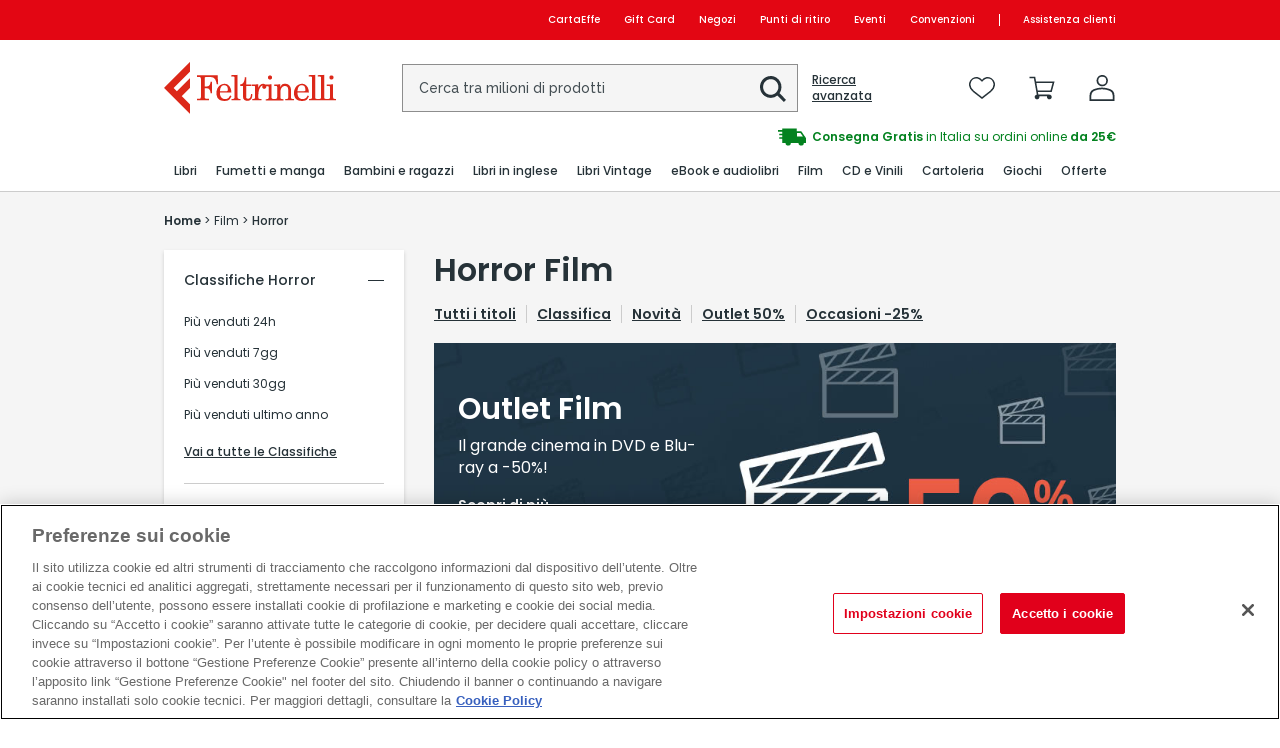

--- FILE ---
content_type: text/html; charset=utf-8
request_url: https://www.lafeltrinelli.it/film/horror
body_size: 54265
content:


<!DOCTYPE html>
<html lang="it">
<head>
            <script src="https://cdn.cookielaw.org/scripttemplates/otSDKStub.js" type="text/javascript" charset="UTF-8" data-domain-script="41f1ada5-8bb0-456f-95ab-60d7405e9954" fetchpriority="high"></script>
        <script type="text/javascript">
            function OptanonWrapper() {
	            let clarityCookiesCategory = 'C0002';
                let isTechnicalConsentGiven = (typeof OnetrustActiveGroups !== 'undefined') && OnetrustActiveGroups.includes(clarityCookiesCategory);
                if (isTechnicalConsentGiven && clarityCookiesCategory !== '') {
		            window.clarity('consent');
                } else {
                    window.clarity('consent', false);
                }
            }
        </script>

            <script type="text/javascript" async src="//510001407.collect.igodigital.com/collect.js"></script>
        <script type="text/javascript">
            var WebCollectConfiguration = {
                organizationId: "510001407"
            };
        </script>

    

    <meta name="theme-color" content="#013333">
    <!-- LAYOUT -->
    <!-- PRIMA DI QUALSIASI COSA -->
    <script src="/dynamicJs/ClientUserInfo.js"></script>

    <!--[if IE 9]>
        <meta http-equiv="X-UA-Compatible" content="IE=9">
    <![endif]-->
    <!--[if gt IE 9]>
        <meta http-equiv="X-UA-Compatible" content="IE=EDGE" />
    <![endif]-->
    <!--[if IE 9]>
        <link href="/Content/scss/ie-9.css" rel="stylesheet">
    <![endif]-->

    
    

    <meta charset="utf-8" />
    <meta name="viewport" content="width=device-width, initial-scale=1, minimum-scale=1, maximum-scale=2.0, user-scalable=yes, shrink-to-fit=no" />

    <meta property="og:url" content="https://www.lafeltrinelli.it/film/horror" />
<title>DVD - Blu Ray - Film - Horror | Feltrinelli</title>
<meta property="og:title" content="DVD - Blu Ray - Film - Horror | Feltrinelli" />
<meta name="description" content="Film in DVD e Blu Ray - Horror: scopri tutte le novità, risparmia online con le offerte Feltrinelli!">
<meta property="og:description" content="Film in DVD e Blu Ray - Horror: scopri tutte le novità, risparmia online con le offerte Feltrinelli!" />


    

            <link rel="canonical" href="https://www.lafeltrinelli.it/film/horror" />

    <!-- Link ai fonts -->
    <link rel="preconnect" href="https://fonts.gstatic.com">
    <link rel="stylesheet preload" as="style" href="https://fonts.googleapis.com/css2?family=Poppins:wght@400;500;600&family=Raleway:ital,wght@0,400;0,500;0,600;1,400&display=swap" />
    

    <link href="/Content/dist/bootstrap.css" rel="stylesheet" />
    <link rel="stylesheet" href="/Content/dist/NewGlobalBundle.css?v=421FC33CC0391858729A5F1F9012A822" />
    <link rel="stylesheet" href="/Content/dist/PlpBundle.css?v=421FC33CC0391858729A5F1F9012A822" />

    <!-- Link ai custom font -->
    <style>
        @font-face {
            font-family: 'NewCenturySchoolbook';
            src: url('/Content/fonts/NewCenturySchoolbook/NewCenturySchoolbook-Roman.woff2') format('woff2'), url('/Content/fonts/NewCenturySchoolbook/NewCenturySchoolbook-Roman.woff') format('woff');
            font-weight: 400;
            font-style: normal;
        }
    </style>

    

    

    

                    <link rel="stylesheet"
                      href="/content/parametric-bundle/GetStyleForPage.css?page=%2ffilm%2fhorror&version=&devicetype=Desktop&token=53AA4D98D5E83D392C0100E56DB67B56" />
            <script async>
                    
            </script>


    <script>  window.dataLayer = window.dataLayer || [] </script><script> dataLayer.push({"event":"dl_start","pageType":"department","siteType":"d","appMode":"WEB","department_name":"Horror",'user_status': ClientUserInfo.userState ,  
                                                'userID': ClientUserInfo.userId,
                                                'email': ClientUserInfo.userMailHash,
                                                'premium_status': ClientUserInfo.premiumStatus,
                                                'hasOrders': ClientUserInfo.hasOrders}) </script><!-- Google Tag Manager --><script>(function(w,d,s,l,i){w[l]=w[l]||[];w[l].push({'gtm.start':
                                    new Date().getTime(),event:'gtm.js'});var f=d.getElementsByTagName(s)[0],
                                    j=d.createElement(s),dl=l!='dataLayer'?'&l='+l:'';j.async=true;j.src=
                                    'https://www.googletagmanager.com/gtm.js?id='+i+dl;f.parentNode.insertBefore(j,f);
                                    })(window,document,'script','dataLayer','GTM-NWZ2SP');</script>
                                    <!-- End Google Tag Manager -->
    <style></style><script></script><script type='text/javascript'>
var appInsights=window.appInsights||function(a){function b(a){c[a]=function(){var b=arguments;c.queue.push(function(){c[a].apply(c,b)})}}var h,i,c={config:a},d=document,e=window,f="script",g=d.createElement(f);for(g.src=a.url||"//az416426.vo.msecnd.net/scripts/a/ai.0.js",d.getElementsByTagName(f)[0].parentNode.appendChild(g),c.cookie=d.cookie,c.queue=[],h=["Event","Exception","Metric","PageView","Trace","Ajax"];h.length;)b("track"+h.pop());return b("setAuthenticatedUserContext"),b("clearAuthenticatedUserContext"),a.disableExceptionTracking||(h="onerror",b("_"+h),i=e[h],e[h]=function(a,b,d,e,f){var g=i&&i(a,b,d,e,f);return g!==!0&&c["_"+h](a,b,d,e,f),g}),c}({instrumentationKey:"239d8a44-fc11-4ec9-b547-2ecd68522117"});window.appInsights=appInsights,appInsights.trackPageView();
</script>

            <script async='async' src='https://www.googletagservices.com/tag/js/gpt.js'></script>
            <script>
              var googletag = googletag || {};
              googletag.cmd = googletag.cmd || [];
            </script>
            <script>
              googletag.cmd.push(function() {
                var adv_mapping = googletag.sizeMapping()
                  .addSize([1024,768],[[728,90],[300,250]])
                  .addSize([768,640],[[728,90],[300,250],[200,166],[180,150]])
                  .addSize([0,0],[[200,166],[180,150]])
                  .build();
                googletag.defineSlot('/79947409/NewIBS_libri_home_MediumRectangle_1', [[320,250],[200,166],[180,150]], 'ADV_HPC_LibriIT_MPU1').defineSizeMapping(adv_mapping).addService(googletag.pubads());
                //googletag.pubads().enableSingleRequest();
                googletag.pubads();//.collapseEmptyDivs();
                googletag.enableServices();
              });
            </script>
            <script>
              googletag.cmd.push(function() {
                var adv_mapping = googletag.sizeMapping()
                  .addSize([1024,768],[[728,90],[300,250]])
                  .addSize([768,640],[[728,90],[300,250],[200,166],[180,150]])
                  .addSize([0,0],[[200,166],[180,150]])
                  .build();
                googletag.defineSlot('/79947409/NewIBS_libri_home_Skin', [[1938,932]], 'adv_oop').defineSizeMapping(adv_mapping).addService(googletag.pubads());
                //googletag.pubads().enableSingleRequest();
                googletag.pubads();//.collapseEmptyDivs();
                googletag.enableServices();
              });
            </script>
    


    <script type="text/javascript" src="/Content/dist/jquery.js?v=421FC33CC0391858729A5F1F9012A822"></script>
    <script type="text/javascript" src="/Content/dist/bootstrap.js?v=421FC33CC0391858729A5F1F9012A822"></script>
    <script type="text/javascript" src="/Content/dist/validation.js?v=421FC33CC0391858729A5F1F9012A822"></script>
            <script type="text/javascript">
            /* eslint-disable */
            let eA_domain = 'www.lafeltrinelli.it';
            let eA_top = '85%'; // top position of the icon e.g. "200px" or "calc(50% -44px)"
            let eA_side = 'left'; // side position icon e.g. "left", only works on desktop
            let eA_sideDistance = '10px'; // side distance of the icon e.g. "200px" or "calc(50% -44px)"
            let eA_bottom = '15%'; //Mobile bottom position
            let eA_privacyPath = 'https://eye-able.com/hinweis-datenschutz/'; //Url of the privacy notification
            let eA_path = 'https://www.eye-able-cdn.com/'; //Change to the local path of the public folder when hosting Eye-Able
            let eA_configPath = 'https://www.eye-able-cdn.com/configs/'; //Change to the local path of the config when hosting Eye-Able

            let t1 = 'Eye-Able® - Visuelle Hilfe';
            let t2 = 'Passe diese Seite visuell an oder lass sie Dir vorlesen. Klicken zum Öffnen.';
            let t3 = 'Externer Dienst';
            let t4 = 'Mehr Infos';
            if (
                document.documentElement.lang &&
                (document.documentElement.lang.includes('en') || !document.documentElement.lang.includes('de'))
            ) {
                t1 = 'Eye-Able® - Visual Help';
                t2 = 'Customize this website visually or use the screenreader. Click to open.';
                t3 = 'External Service';
                t4 = 'More Info';
                eA_privacyPath = 'https://eye-able.com/en/hinweis-datenschutz/';
            }

            let eA_bColor = '#000000'; //background color of the icon
            function eyeAble_updateConfig() {
                window.eyeAble_pluginConfig.customIconColor = '#000000';
            }

            let eA_loaded = false;
            function aEA() {
                if (!eA_loaded) {
                    let eA_h = document.querySelector('head') || document.body;
                    let s = document.createElement('script');
                    let c = document.createElement('script');
                    s.src = eA_path + 'public/js/eyeAble.js';
                    s.async = true;
                    c.src = eA_configPath + eA_domain + '.js';
                    // c.async = true;
                    eA_h.appendChild(c);
                    eA_h.appendChild(s);
                    eA_loaded = true;
                }
            }

            //load directly if a LocalStorage Entry exists
            if (localStorage.getItem('eyeAbleVariables')) {
                aEA();
            } else {
                function s() {
                    //Check for custom opener elements
                    let co = document.querySelectorAll(
                        '.eyeAble_customToolOpenerClass,#eyeAble_customToolOpenerID,.eyeAble_customToolOpenerNoHideClass'
                    );
                    if (window.location.hash.substr(1) === 'showEyeAble') {
                        aEA();
                        return;
                    }
                    if (co.length > 0) {
                        function cOf() {
                            eA_open = true;
                            aEA();
                            co.forEach(e => e.removeEventListener('click', cOf));
                        }
                        co.forEach(e => e.addEventListener('click', cOf));
                        co.forEach(e =>
                            e.addEventListener('keyup', function (e) {
                                if (event.which === 13) cOf();
                            })
                        );
                    } else {
                        let t = document.createElement('Eye-Able');
                        t.setAttribute('id', 'eA_Opener');
                        t.attachShadow({ mode: 'open' });
                        //append after the first link that is not a jump to a landmark
                        if (document.links.length > 0) {
                            //check if the first link has an hash, which would indicate a jump to a landmark
                            if (!document.links[0].hash) {
                                //no hash
                                document.body.prepend(t);
                            } else {
                                for (let i = 0; i < document.links.length; i++) {
                                    if (
                                        document.links[i].hash &&
                                        document.links[i].baseURI.includes(window.location.hostname)
                                    ) {
                                        //link with hash found! Place access after this one
                                    } else {
                                        if (i === 0) {
                                            //make sure its not places at the end
                                            document.body.prepend(t);
                                            break;
                                        } else {
                                            //a link has been found without an hash. Place the access link right after the last link that had an hash
                                            document.links[i - 1].after(t);
                                            break;
                                        }
                                    }
                                }
                            }
                        } else {
                            document.body.prepend(t);
                        }
                        // document.body.appendChild(t);
                        let h = document.createElement('div');
                        if (window.innerWidth < 700) {
                            eA_side = 'right';
                        }
                        h.setAttribute(
                            'style',
                            'position: fixed;top:' + eA_top + ';' + eA_side + ': 11px;z-index: 2147483648'
                        );
                        t.shadowRoot.appendChild(h);
                        let ts = 'left';
                        if (eA_side === 'left') ts = 'right';
                        let eA_fColor = '#fff'; //foreground color of the icon
                        let s =
                            '' +
                            '<div aria-hidden="true" id="t" style="display:none;' +
                            ts +
                            ': -350px;top: -40px;position: absolute;background: black;color: white;width: 290px;padding: 11px 20px 28px;border-radius: 20px;border: 3px solid #fff;font-family:Open Sans,sans-serif;font-weight: 400;font-size: 17px;line-height:24px;box-shadow: 0 0 8px 1px rgb(0 0 0 / 50%);">' +
                            '   <div style="font-size: 22px;font-weight: bold;padding-bottom: 8px;margin-bottom: 8px;border-bottom: 3px solid;">' +
                            t1 +
                            '</div>' +
                            '   <p style="margin: 0 0 13px 0;">' +
                            t2 +
                            '</p>' +
                            '   <p style="position: absolute;bottom: 11px;right: 22px;margin: 0;font-weight: bold;font-size: 16px;">' +
                            t3 +
                            ' (<a href="' +
                            eA_privacyPath +
                            '" target="_blank" style="' +
                            '    color: white;text-decoration: underline;cursor: pointer;">' +
                            t4 +
                            '</a>)</p>' +
                            '</div>' +
                            '<div tabindex="0" role="button" aria-label="' +
                            t1 +
                            ' ' +
                            t2 +
                            t3 +
                            '" id="i" style="width: 70px;cursor: pointer;transition: transform 150ms ease;">' +
                            '   <svg style="filter: drop-shadow(2px 3px 4px #505050);" xmlns="http://www.w3.org/2000/svg" xmlns:xlink="http://www.w3.org/1999/xlink" viewBox="0 0 389.9 389.6" preserveAspectRatio="none" xmlns:v="https://vecta.io/nano"><defs><linearGradient id="A" x1="253.85" y1="63.7" x2="253.85" y2="480.49" gradientUnits="userSpaceOnUse"><stop offset="0" stop-color="#4f4f4e"></stop><stop offset=".26" stop-color="#313130"></stop><stop offset=".55" stop-color="#161616"></stop><stop offset=".8" stop-color="#060606"></stop><stop offset="1"></stop></linearGradient><linearGradient id="B" x1="214.9" y1="353.49" x2="286.3" y2="353.49" gradientTransform="matrix(0.16, 0.99, 0.99, -0.16, -138.47, -44.34)" xlink:href="#A"></linearGradient><linearGradient id="C" x1="135.26" y1="296.4" x2="365.84" y2="296.4" xlink:href="#A"></linearGradient></defs><path style="fill:' +
                            eA_bColor +
                            '" d="M201.6 443.2h-33.4c-27.7 0-51.9-9.6-71.9-28.4a101.84 101.84 0 0 1-30.6-56.2 107.42 107.42 0 0 1-1.7-19v-52.7l.1-120.5c.1-26.7 9.5-50.3 28.1-70.1a101.58 101.58 0 0 1 55.6-30.7 104 104 0 0 1 20.9-1.9H339c25.9 0 48.8 8.3 68.1 24.6a102 102 0 0 1 34.5 58.2 100.5 100.5 0 0 1 2.1 20.8V340a99.13 99.13 0 0 1-11 46.3c-15.9 30.4-41 49.1-74.7 55.6a95.89 95.89 0 0 1-17.6 1.6h-87.8z" transform="translate(-59.2 -58.6)" fill="url(#A)"></path><path style="fill:' +
                            eA_fColor +
                            '" d="M279.9 10c24.4 0 46.2 7.6 64.8 23.4C362 48 372.9 66.6 377.6 88.8a93.42 93.42 0 0 1 2 19.7q0 86.4.1 172.7a94.41 94.41 0 0 1-10.4 44q-22.8 43.65-71.2 53a85.05 85.05 0 0 1-16.7 1.5H109.2c-26.4 0-49.3-9-68.4-27.1-15.5-14.6-25.1-32.5-29.1-53.5a99.85 99.85 0 0 1-1.6-18.1l.1-173.2c.1-25.7 9.2-48 26.7-66.7a96.5 96.5 0 0 1 52.9-29.2 102.64 102.64 0 0 1 20-1.8h96.9l73.2-.1h0m0-10H109.7a114.49 114.49 0 0 0-22 2 106.79 106.79 0 0 0-58.2 32.2C10.1 55 .2 79.7.1 107.7L0 228.2v52.7a109.41 109.41 0 0 0 1.8 20c4.4 23.2 15.1 43 32.1 58.9 20.9 19.7 46.3 29.8 75.3 29.8h172.3a99.15 99.15 0 0 0 18.6-1.6c35.3-6.8 61.6-26.3 78.2-58.2a103.74 103.74 0 0 0 11.6-48.6V108.5a103.33 103.33 0 0 0-2.2-21.8 106.53 106.53 0 0 0-36.2-61C331 8.6 307 0 279.9 0z" fill="#fff"></path><circle style="fill:' +
                            eA_bColor +
                            '" cx="250.6" cy="146.4" r="35.7" transform="matrix(.160226 -.98708 .98708 .160226 6.75 311.71)" fill="url(#B)"></circle><path style="fill:' +
                            eA_bColor +
                            '" d="M350.6,203.6l-75,6.7c-2.8.2-5.5.4-8.3.4H233.9a76.87,76.87,0,0,1-8.3-.4l-75-6.7a14.24,14.24,0,0,0-2.2,28.4l60.6,5.5a14.25,14.25,0,0,1,13,14.2v16.4a33.8,33.8,0,0,1-2.5,13l-34.5,88a14.3,14.3,0,0,0,26.1,11.7l33-80.1a7,7,0,0,1,13-.1l33,80.1A14.3,14.3,0,1,0,316.2,369l-34.5-87.9a36.61,36.61,0,0,1-2.5-13V251.7a14.18,14.18,0,0,1,13-14.2l60.6-5.5a14.24,14.24,0,0,0-2.2-28.4Z" transform="translate(-59.2 -58.6)" fill="url(#C)"></path><path style="fill:' +
                            eA_fColor +
                            '" d="M191.4 130.7c-23.693 0-42.9-19.207-42.9-42.9s19.207-42.9 42.9-42.9 42.9 19.207 42.9 42.9a42.89 42.89 0 0 1-42.9 42.9zm0-71.5c-13.69-.038-25.498 9.605-28.197 23.026a28.68 28.68 0 0 0 17.105 32.135c12.641 5.256 27.234.846 34.848-10.531A28.68 28.68 0 0 0 211.6 67.6a29.06 29.06 0 0 0-20.2-8.4zm52.5 278.6a21.46 21.46 0 0 1-19.5-12.6l-33.1-80.3-32.7 80.1a21.41 21.41 0 0 1-37.1 4.1 21.57 21.57 0 0 1-2.1-21.5l34.4-87.5a26.63 26.63 0 0 0 1.9-10.4v-16.4a7.09 7.09 0 0 0-6.5-7.1l-60.6-5.5c-11.791-.911-20.611-11.209-19.7-23s11.209-20.611 23-19.7l75.1 6.7a97.18 97.18 0 0 0 7.7.3h33.4a99.08 99.08 0 0 0 7.7-.3l75-6.7h.1c11.791-.911 22.089 7.909 23 19.7s-7.909 22.089-19.7 23l-60.5 5.5a7.09 7.09 0 0 0-6.5 7.1v16.4a28.29 28.29 0 0 0 2 10.4l34.5 87.9a21.36 21.36 0 0 1-1.8 20.2 22.06 22.06 0 0 1-18 9.6zm-52.5-107.1a14.11 14.11 0 0 1 13.1 8.8l33 80.1a7.62 7.62 0 0 0 3.9 3.6 7.13 7.13 0 0 0 9-9.6l-34.6-88.3a42.14 42.14 0 0 1-3-15.7v-16.4c-.054-11.101 8.438-20.376 19.5-21.3l60.6-5.5a7 7 0 0 0 4.9-2.4 6.61 6.61 0 0 0 1.7-5.2 7 7 0 0 0-7.6-6.6l-74.9 6.7a88.33 88.33 0 0 1-8.9.4h-33.4a87 87 0 0 1-8.9-.4l-75-6.7a7.12 7.12 0 0 0-1 14.2l60.7 5.5c11.062.924 19.554 10.199 19.5 21.3v16.4a42.14 42.14 0 0 1-3 15.7l-34.5 87.9a7.09 7.09 0 0 0 .3 7.3 7.19 7.19 0 0 0 6.6 3.2 7 7 0 0 0 5.9-4.3l32.9-79.9a14 14 0 0 1 13.2-8.8z" fill="#fff"></path></svg></div>' +
                            '</div>';
                        h.insertAdjacentHTML('afterbegin', s);
                        let o = h.querySelector('#i');
                        let m = h.querySelector('#t');
                        if (!sessionStorage.getItem('eyeAbleShow')) {
                            setTimeout(() => (m.style.display = 'block'), 500);
                            setTimeout(() => (m.style.display = 'none'), 4000);
                            sessionStorage.setItem('eyeAbleShow', 'false');
                        }
                        function x() {
                            eA_open = true;
                            aEA();
                        }
                        if (window.innerWidth < 700) {
                            h.style.top = 'unset';
                            h.style.bottom = eA_bottom;
                            o.style.width = '50px';
                            m.style.width = '240px';
                            m.style.left = '-297px';
                            m.style.top = '-50px';
                            m.children[0].style.fontSize = '19px';
                            if (navigator.userAgent.match(/SamsungBrowser/i))
                                m.children[0].style.fontSize = '17px';
                            m.children[1].style.fontSize = '14px';
                            m.children[2].style.fontSize = '14px';
                            //m.style.opacity = "0";
                            o.addEventListener('touchstart', () => {
                                if (m.style.display === 'block') x();
                            });
                        } else {
                            o.addEventListener('click', x);
                        }
                        t.addEventListener('keyup', function (e) {
                            if (event.which === 13) {
                                x();
                            }
                        });
                        o.addEventListener('mouseenter', function () {
                            m.style.display = 'block';
                            o.style.transform = 'scale(1.1)';
                        });
                        o.addEventListener('focus', function () {
                            m.style.display = 'block';
                            o.style.outline = '3px solid black';
                        });
                        o.addEventListener('blur', function () {
                            m.style.display = 'none';
                            o.style.outline = 'none';
                        });
                        h.querySelectorAll('#i,#t').forEach(e =>
                            e.addEventListener('mouseleave', function () {
                                setTimeout(() => {
                                    if (!t.matches(':hover')) {
                                        m.style.display = 'none';
                                    }
                                }, 1500);
                                o.style.transform = 'none';
                            })
                        );
                        //detect alt+1 and alt+f1
                        function k(e) {
                            if (e.altKey) {
                                if (e.key === '1' || e.key === 'F1') {
                                    eA_open = true;
                                    aEA();
                                    window.removeEventListener('keyup', k);
                                    if (e.key === 'F1') {
                                        document.addEventListener('eyeable:init_completed', () => {
                                            window.eyeAble_toggleShortcutManPage();
                                        });
                                    }
                                }
                            }
                        }
                        window.addEventListener('keyup', k);
                    }
                }
                if (document.readyState === 'complete') {
                    s();
                } else {
                    window.addEventListener('load', () => {
                        s();
                    });
                }
            }
        </script>


                              <script>!function(e){var n="https://s.go-mpulse.net/boomerang/";if("False"=="True")e.BOOMR_config=e.BOOMR_config||{},e.BOOMR_config.PageParams=e.BOOMR_config.PageParams||{},e.BOOMR_config.PageParams.pci=!0,n="https://s2.go-mpulse.net/boomerang/";if(window.BOOMR_API_key="7KZNB-GVULB-F9YDQ-T85T5-VAQW5",function(){function e(){if(!o){var e=document.createElement("script");e.id="boomr-scr-as",e.src=window.BOOMR.url,e.async=!0,i.parentNode.appendChild(e),o=!0}}function t(e){o=!0;var n,t,a,r,d=document,O=window;if(window.BOOMR.snippetMethod=e?"if":"i",t=function(e,n){var t=d.createElement("script");t.id=n||"boomr-if-as",t.src=window.BOOMR.url,BOOMR_lstart=(new Date).getTime(),e=e||d.body,e.appendChild(t)},!window.addEventListener&&window.attachEvent&&navigator.userAgent.match(/MSIE [67]\./))return window.BOOMR.snippetMethod="s",void t(i.parentNode,"boomr-async");a=document.createElement("IFRAME"),a.src="about:blank",a.title="",a.role="presentation",a.loading="eager",r=(a.frameElement||a).style,r.width=0,r.height=0,r.border=0,r.display="none",i.parentNode.appendChild(a);try{O=a.contentWindow,d=O.document.open()}catch(_){n=document.domain,a.src="javascript:var d=document.open();d.domain='"+n+"';void(0);",O=a.contentWindow,d=O.document.open()}if(n)d._boomrl=function(){this.domain=n,t()},d.write("<bo"+"dy onload='document._boomrl();'>");else if(O._boomrl=function(){t()},O.addEventListener)O.addEventListener("load",O._boomrl,!1);else if(O.attachEvent)O.attachEvent("onload",O._boomrl);d.close()}function a(e){window.BOOMR_onload=e&&e.timeStamp||(new Date).getTime()}if(!window.BOOMR||!window.BOOMR.version&&!window.BOOMR.snippetExecuted){window.BOOMR=window.BOOMR||{},window.BOOMR.snippetStart=(new Date).getTime(),window.BOOMR.snippetExecuted=!0,window.BOOMR.snippetVersion=12,window.BOOMR.url=n+"7KZNB-GVULB-F9YDQ-T85T5-VAQW5";var i=document.currentScript||document.getElementsByTagName("script")[0],o=!1,r=document.createElement("link");if(r.relList&&"function"==typeof r.relList.supports&&r.relList.supports("preload")&&"as"in r)window.BOOMR.snippetMethod="p",r.href=window.BOOMR.url,r.rel="preload",r.as="script",r.addEventListener("load",e),r.addEventListener("error",function(){t(!0)}),setTimeout(function(){if(!o)t(!0)},3e3),BOOMR_lstart=(new Date).getTime(),i.parentNode.appendChild(r);else t(!1);if(window.addEventListener)window.addEventListener("load",a,!1);else if(window.attachEvent)window.attachEvent("onload",a)}}(),"".length>0)if(e&&"performance"in e&&e.performance&&"function"==typeof e.performance.setResourceTimingBufferSize)e.performance.setResourceTimingBufferSize();!function(){if(BOOMR=e.BOOMR||{},BOOMR.plugins=BOOMR.plugins||{},!BOOMR.plugins.AK){var n=""=="true"?1:0,t="",a="gqhcgxax24f7c2ktvbxq-f-86887afb2-clientnsv4-s.akamaihd.net",i="false"=="true"?2:1,o={"ak.v":"39","ak.cp":"1201095","ak.ai":parseInt("617520",10),"ak.ol":"0","ak.cr":9,"ak.ipv":4,"ak.proto":"h2","ak.rid":"a54a5a8f","ak.r":48121,"ak.a2":n,"ak.m":"b","ak.n":"essl","ak.bpcip":"52.14.35.0","ak.cport":56830,"ak.gh":"23.62.38.229","ak.quicv":"","ak.tlsv":"tls1.3","ak.0rtt":"","ak.0rtt.ed":"","ak.csrc":"-","ak.acc":"","ak.t":"1767090287","ak.ak":"hOBiQwZUYzCg5VSAfCLimQ==csI2d80m2h8sU2Kx3/hbbnA3v0TpDEWuAGPr9jgNFcgG3bwTtas+1sVtaVFMyO6GNX2V2OxgBVXJJ0jqpWfI1R7uG2lYhOGSFvNE/obV0yFDz47ivRwaYW6bkzlzoGfJ+7ULccKu+jHccLMpy2tdLADZe2WIMxtCZc/GZe0OdoSD9/e4ZFpNuEmvGsuA4zs2/0w3NxqqA8rbtgUSQzuiwYRw4kYuP5YLe5mMmR5lD6IwlO5KdjkVsXcKMMJ0QhXv34kHaBn6Kjxoo8dS9ewAymY735zXAmouzdlb3p9O4cwnFy3ehRT1qui57WjVJjhNbzk0Mj/zBglFK5LRYlwINzrLvVoVp0uvIkDT9Bd3FmAiGaZSPEflMVpS1rM8eVPRRzBZzyI17G2ccIvVN7CTJY/SwpyIDVz53Zz17rRkINY=","ak.pv":"133","ak.dpoabenc":"","ak.tf":i};if(""!==t)o["ak.ruds"]=t;var r={i:!1,av:function(n){var t="http.initiator";if(n&&(!n[t]||"spa_hard"===n[t]))o["ak.feo"]=void 0!==e.aFeoApplied?1:0,BOOMR.addVar(o)},rv:function(){var e=["ak.bpcip","ak.cport","ak.cr","ak.csrc","ak.gh","ak.ipv","ak.m","ak.n","ak.ol","ak.proto","ak.quicv","ak.tlsv","ak.0rtt","ak.0rtt.ed","ak.r","ak.acc","ak.t","ak.tf"];BOOMR.removeVar(e)}};BOOMR.plugins.AK={akVars:o,akDNSPreFetchDomain:a,init:function(){if(!r.i){var e=BOOMR.subscribe;e("before_beacon",r.av,null,null),e("onbeacon",r.rv,null,null),r.i=!0}return this},is_complete:function(){return!0}}}}()}(window);</script></head>

<!--[if IE 9]>
    <body class="ie-9 ">
<![endif]-->

<body class=" non-app is-browser-supported">
            <script src="/Content/js/from-cdn/vue.min.js"></script>
    <script src="/Content/js/from-cdn/vue-resource.js"></script>
    <script src="/Content/js/from-cdn/vuex.min.js"></script>


    <noscript><iframe src="https://www.googletagmanager.com/ns.html?id=GTM-NWZ2SP"
                                    height="0" width="0" style="display:none;visibility:hidden"></iframe></noscript>
    
            <div class="adv-dfp" id="adv_oop1"></div>
            <script>
                googletag.cmd.push(function() { googletag.display('adv_oop'); });
            </script>
    

    <div class="obscure"></div>
    <div class="obscure-mobile"></div>

    <div class="cc-public cc-plp-page">


<script>
    window.renderSuggestions = true;
    window.isMobile = false;
</script>

<style>
    [v-cloak] {
        display: none !important;
    }
</style>

<!--[if IE 9]>
    <link rel="stylesheet" href="/Content/scss/template-ie9.css" />
<![endif]-->



<script type="text/babel" id="instant-search">

<div :id="contentSearchId" class="cc-content-search" role="search"
v-bind:class="{ 'cc-content-search--desktop' : !isMobile, 'cc-content-search--mobile' : isMobile }">

    <ais-instant-search index-name="prod_NewFCOM"
                        :search-client="getSearchClient('Q6TQ74HT1Y', '7b36cc1e107cf27466c52564a1177f0d')"
                        :insights-client="getInsightsClient('Q6TQ74HT1Y', '7b36cc1e107cf27466c52564a1177f0d')">

        <ais-configure :rule-contexts.camel="['autocomplete']" />
        <div class="cc-form-group">
            <ais-search-box>
                <div slot-scope="firstScope">
                    <ais-query-rule-custom-data>
                        <template slot-scope="secondScope">
                            <div class="cc-content-input">
                                <input v-if="renderAutocomplete" class="cc-input"
                                       :id="inputId"
                                       :name="inputId"
                                       type="text"
                                       :placeholder="getSearchBarPlaceholder()"
                                       v-model="query"
                                       aria-autocomplete="list"
                                       aria-haspopup="listbox"
                                       :aria-controls="isMobile ? 'search-suggestions-list-m' : 'search-suggestions-list-d'"
                                       aria-expanded="false"
                                       role="combobox"
                                       @input="search(firstScope.refine, $event.currentTarget.value)"
                                       autocomplete="off"
                                       @focus="onSearchFocus"
                                       @blur="onSearchBlur"
                                       v-on:keyup.enter="handleInstantSearchButton(secondScope.items)" />
                                <input v-else-if="isMobile" class="cc-input"
                                    :id="inputId"
                                    :name="inputId"
                                    type="text"
                                    :placeholder="getSearchBarPlaceholder()"
                                    v-model="query"
                                    aria-autocomplete="list"
                                    aria-haspopup="listbox"
                                    aria-controls="search-suggestions-list-m"
                                    aria-expanded="false"
                                    role="combobox"
                                    @input="searchAndChangeStoreQuery('200', 2, firstScope.refine, $event.currentTarget.value)"
                                    autocomplete="off"
                                    @focus="searchAndChangeStoreQuery('200', 2, firstScope.refine, $event.currentTarget.value)"
                                    @blur="onSearchBlur"
                                    v-on:keyup.enter="handleInstantSearchButton(secondScope.items)" />
                                <input v-else class="cc-input"
                                       :name="inputId"
                                       :id="inputId"
                                       type="text"
                                       :placeholder="getSearchBarPlaceholder()"
                                       v-model="queryForSearch"
                                       aria-autocomplete="list"
                                       aria-haspopup="listbox"
                                       aria-controls="search-suggestions-list-d"
                                       aria-expanded="false"
                                       role="combobox"
                                       autocomplete="off"
                                       v-on:keyup.enter="isMobile ? handleInstantSearchButton(secondScope.items) : null"
                                       @input="changeStoreQuery('200', 2)" />
                                <label class="cc-label cc-visibility-hidden" :for="inputId">Cosa vuoi cercare?</label>
                                <button class="cc-search-button"
                                        v-on:click="(renderAutocomplete || isMobile) ? handleInstantSearchButton(secondScope.items) : null"
                                        role="button">
                                    <img loading="lazy" class="cc-icon" src="/Content/images/feltrinelli/icons/cerca-nero.svg" alt="Cerca" />
                                </button>
                            </div>
                            <a v-if="!isMobile" href="/search-advanced" class="cc-advanced-search">Ricerca avanzata</a>
                        </template>
                    </ais-query-rule-custom-data>
                </div>
            </ais-search-box>
        </div>

        <div class="cc-search-suggestions"
             v-if="renderAutocomplete || isMobile"
             v-bind:class="{ 'cc-open' : !isSearchEmpty && isSearchOnFocus, 'cc-search-suggestions--desktop' : !isMobile, 'cc-search-suggestions--mobile' : isMobile }"
             :id="isMobile ? 'search-suggestions-list-m' : 'search-suggestions-list-d'"
             v-cloak tabindex="0"
             @mouseover="divEnter"
             @mouseleave="divLeave">
            <a v-if="isMobile" href="/search-advanced" class="cc-advanced-search">Ricerca avanzata</a>
            <div class="cc-search-suggestions-row">
                <div class="cc-search-suggestions-col">

                    <ais-query-rule-custom-data>
                        <template slot-scope="slotScope">
                            <div v-if="hasRedirectRule(slotScope.items)">
                                <div class="cc-search-suggestions-section">
                                    <ul class="cc-search-suggestions-listing" role="listbox">
                                        <div class="cc-suggestions-redirect-link-item">
                                            <li class="cc-suggestions-item" role="option">
                                                <a v-bind:href="getRuleUrl(slotScope.items)"
                                                   class="cc-suggestions-link">
                                                    <span class="cc-suggestions-redirect-link-text">
                                                        Vai alla pagina <strong>{{getRulePageName(slotScope.items)}}</strong>
                                                    </span>
                                                </a>
                                            </li>
                                        </div>
                                    </ul>
                                </div>
                            </div>
                        </template>
                    </ais-query-rule-custom-data>

                    <div class="cc-search-suggestions-section">
                        <ais-index index-name="prod_NewFCOM_query_suggestions">
                            <ais-configure :hits-per-page.camel="5" :analytics-tags.camel="['autocomplete']" :rule-contexts.camel="['autocomplete']" :clickAnalytics="true" :userToken="getUserToken()" />
                            <ais-hits>
                                <div slot-scope="slotScope">
                                    <div class="cc-search-suggestions-title">Forse cercavi?</div>
                                    <ul class="cc-search-suggestions-listing" role="listbox">
                                        <li class="cc-suggestions-item"
                                            role="option"
                                            v-for="suggestion in slotScope.items" :key="suggestion.objectID">
                                            <a href="javascript:void(0)"
                                               v-on:click="goToSearchWithQueryAndCategory(suggestion.query, '', 'Forse cercavi?')"
                                               class="cc-suggestions-link">
                                               <ais-highlight :hit="suggestion" attribute="query"></ais-highlight>
                                            </a>
                                        </li>
                                    </ul>
                                </div>
                            </ais-hits>
                        </ais-index>
                    </div>

                    <div class="cc-search-suggestions-section">
                        <ais-index index-name="prod_NewFCOM_query_suggestions">
                            <ais-configure :hits-per-page.camel="5" :analytics-tags.camel="['autocomplete']" :rule-contexts.camel="['autocomplete']" :clickAnalytics="true" :userToken="getUserToken()" />
                            <ais-hits>
                                <div slot-scope="slotScope">
                                    <div class="cc-search-suggestions-title">Categorie</div>
                                    <ul class="cc-search-suggestions-listing" role="listbox">
                                        <li class="cc-suggestions-item"
                                            role="option"
                                            v-for="catForQuery in categoriesForQuery" :key="catForQuery">
                                            <a href="javascript:void(0)"
                                                v-on:click="goToSearchWithQueryAndCategory(query, catForQuery, 'Categorie')"
                                                class="cc-suggestions-link">
                                                <strong>{{query}}</strong> in {{catForQuery}}
                                            </a>
                                        </li>
                                        <li class="cc-suggestions-item" role="option" v-for="suggestion in removeDuplicates(slotScope.items)" :key="suggestion.objectID">
                                            <a href="javascript:void(0)"
                                                v-on:click="goToSearchWithQueryAndCategory(suggestion.query, getSuggestionCategory(suggestion, 'prod_NewFCOM'), 'Categorie')"
                                                class="cc-suggestions-link">
                                                <ais-highlight :hit="suggestion" attribute="query"></ais-highlight> in {{getSuggestionCategory(suggestion, 'prod_NewFCOM')}}
                                            </a>
                                        </li>
                                    </ul>
                                </div>
                            </ais-hits>
                        </ais-index>
                    </div>
                </div>


                <div class="cc-search-suggestions-col">
                    <div class="cc-search-suggestions-section">
                        <span class="cc-search-suggestions-title">Prodotti</span>
                        <ais-index index-name="prod_NewFCOM">
                            <ais-configure :hits-per-page.camel="4"
                                           :analytics-tags.camel="['autocomplete']"
                                           :rule-contexts.camel="['autocomplete']"
                                           :clickAnalytics="true"
                                           :userToken="getUserToken()" />
                            <ais-hits :transform-items="saveCategories">
                                <div slot-scope="slotScope" class="cc-suggestions-products">
                                    <div v-for="(product, index) in slotScope.items" :key="product.ean"
                                         class="cc-suggestions-product" v-cloak>
                                        <div class="cc-content-img">
                                            <a href="javascript:void(0)" class="cc-img-link"
                                               v-on:click="goToProduct(product.productUrl, slotScope.insights, product, product.__queryID, $event, 'Feltrinelli', index)"
                                               data-tracking-intent="navigate"
                                               data-tracking-item-click="cover"
                                               :data-tracking-item="index + 1"
                                               :data-tracking-item-pos="index + 1"
                                               :data-tracking-ean="product.ean"
                                               :data-tracking-page="1"
                                               :data-tracking-page-size="4"
                                               data-tracking-orig-page-size="4"
                                               :data-tracking-price="product.price"
                                               data-tracking-count="1">
                                                <img loading="lazy" class="cc-img" alt="Nome prodotto"
                                                    :src="getImageURL(product.ean, product.image)" />
                                            </a>
                                        </div>
                                        <div class="cc-content-text" v-cloak>
                                            <div class="cc-content-title">
                                                <span class="cc-category">{{product.productTypeDescription}}</span>
                                                <a href="javascript:void(0)"
                                                   class="cc-title"
                                                   v-if="product.title"
                                                   v-on:click="goToProduct(product.productUrl, slotScope.insights, product, product.__queryID, $event, 'Feltrinelli', index)"
                                                   data-tracking-intent="navigate"
                                                   data-tracking-item-click="cover"
                                                   :data-tracking-item="index + 1"
                                                   :data-tracking-item-pos="index + 1"
                                                   :data-tracking-ean="product.ean"
                                                   :data-tracking-page="1"
                                                   :data-tracking-page-size="4"
                                                   data-tracking-orig-page-size="4"
                                                   :data-tracking-price="product.price"
                                                   data-tracking-count="1">{{product.title}}</a>
                                                <div class="cc-author" v-if="formatAuthor(product)">{{ formatList(formatAuthor(product), ',', 3) }}</div>
                                            </div>
                                            
                                        </div>
                                    </div>
                                </div>
                            </ais-hits>
                        </ais-index>
                    </div>
                </div>

            </div>
        </div>

        <div class="cc-search-suggestions"
             v-if="renderAutocomplete || isMobile"
             v-bind:class="{ 'cc-open' : isSearchEmpty && isSearchOnFocus, 'cc-search-suggestions--desktop' : !isMobile, 'cc-search-suggestions--mobile' : isMobile }"
             :id="isMobile ? 'search-suggestions-list-m' : 'search-suggestions-list-d'"
             @mouseover="divEnter"
             @mouseleave="divLeave">
            <a v-if="isMobile" href="/search-advanced" class="cc-advanced-search">Ricerca avanzata</a>
            <div class="cc-search-suggestions-row">
                <div class="cc-search-suggestions-col">
                    <div class="cc-search-suggestions-section">
                        <ais-index index-name="prod_NewFCOM_query_suggestions">
                            <ais-configure :hits-per-page.camel="5" :analytics-tags.camel="['autocomplete']" :rule-contexts.camel="['autocomplete']" :clickAnalytics="true" :userToken="getUserToken()" />
                            <ais-hits>
                                <div slot-scope="slotScope">
                                    <div class="cc-search-suggestions-title">Top ricerche</div>
                                    <ul class="cc-search-suggestions-listing" role="listbox">
                                        <li class="cc-suggestions-item" role="option" v-for="suggestion in slotScope.items" :key="suggestion.objectID">
                                            <a href="javascript:void(0)"
                                               v-on:click="goToSearchWithQueryAndCategory(suggestion.query, getSuggestionCategory(suggestion, 'prod_NewFCOM'), 'Top ricerche')"
                                               class="cc-suggestions-link">
                                                {{suggestion.query}} in {{getSuggestionCategory(suggestion, 'prod_NewFCOM')}}
                                            </a>
                                        </li>
                                    </ul>
                                </div>
                            </ais-hits>
                        </ais-index>
                    </div>
                    <div class="cc-search-suggestions-section">
                        <ais-index index-name="prod_NewFCOM">
                            <ais-configure :analytics-tags.camel="['autocomplete']" :rule-contexts.camel="['autocomplete']" :clickAnalytics="true" :userToken="getUserToken()" />
                            <ais-query-rule-custom-data>
                                <div slot-scope="slotScope">
                                    <div v-if="slotScope.items[0] && slotScope.items[0].content && slotScope.items[0].content.image">
                                        <div class="cc-search-suggestions-title">{{slotScope.items[0].title}}</div>
                                        <a href="javascript:void(0)"
                                           v-on:click="goToURL(slotScope.items[0].url, slotScope.items[0].title)"
                                           class="cc-content-suggestions-img">
                                            <img loading="lazy"
                                                 class="cc-img"
                                                 :src="slotScope.items[0].content.image"
                                                 :alt="slotScope.items[0].title || 'Promo'" />
                                        </a>
                                    </div>
                                </div>
                            </ais-query-rule-custom-data>
                        </ais-index>
                    </div>
                </div>

                <div class="cc-search-suggestions-col">
                    <div class="cc-search-suggestions-section">
                        <span class="cc-search-suggestions-title">I più venduti di oggi</span>
                        <ais-index index-name="prod_NewFCOM" v-for="box in categoryCarousel" :key="box.productTypeDescription">
                            <ais-configure :hits-per-page.camel="4" :analytics-tags.camel="['autocomplete']" :rule-contexts.camel="box.ruleName" :clickAnalytics="true" :userToken="getUserToken()" />
                            <ais-hits>
                                <div slot-scope="slotScope" class="cc-suggestions-products">
                                    <div v-for="(product, index) in slotScope.items" :key="product.ean" class="cc-suggestions-product" v-cloak>
                                        <div class="cc-content-img">
                                            <a href="javascript:void(0)" class="cc-img-link"
                                               v-on:click="goToProduct(product.productUrl, slotScope.insights, product, product.__queryID, $event, 'Feltrinelli', index)"
                                               data-tracking-intent="navigate"
                                               data-tracking-item-click="cover"
                                               :data-tracking-item="index + 1"
                                               :data-tracking-item-pos="index + 1"
                                               :data-tracking-ean="product.ean"
                                               :data-tracking-page="1"
                                               :data-tracking-page-size="4"
                                               data-tracking-orig-page-size="4"
                                               :data-tracking-price="product.price"
                                               data-tracking-count="1">
                                                <img loading="lazy" class="cc-img" alt="Nome prodotto" :src="getImageURL(product.ean, product.image)" />
                                            </a>
                                        </div>
                                        <div class="cc-content-text" v-cloak>
                                            <div class="cc-content-title">
                                                <span class="cc-category">{{box.productTypeDescription}}</span>
                                                <a href="javascript:void(0)"
                                                   class="cc-title"
                                                   v-if="product.title"
                                                   v-on:click="goToProduct(product.productUrl, slotScope.insights, product, product.__queryID, $event, 'Feltrinelli', index)"
                                                   data-tracking-intent="navigate"
                                                   data-tracking-item-click="cover"
                                                   :data-tracking-item="index + 1"
                                                   :data-tracking-item-pos="index + 1"
                                                   :data-tracking-ean="product.ean"
                                                   :data-tracking-page="1"
                                                   :data-tracking-page-size="4"
                                                   data-tracking-orig-page-size="4"
                                                   :data-tracking-price="product.price"
                                                   data-tracking-count="1">{{product.title}}</a>
                                                <div class="cc-author" v-if="formatAuthor(product)">{{ formatList(formatAuthor(product), ',', 3) }}</div>
                                            </div>
                                            <div class="cc-content-link">
                                                <a href="javascript:void(0)"
                                                   v-on:click="goToSearchWithCategory(box.productTypeDescription)"
                                                   class="cc-show-link">Vedi tutti i {{box.productTypeDescription}}</a>
                                            </div>
                                        </div>
                                    </div>
                                </div>
                            </ais-hits>
                        </ais-index>
                    </div>
                </div>
            </div>
        </div>
    </ais-instant-search>
</div>

</script>

<script>
    !function (e, a, t, n, s, i, c) {
        e.AlgoliaAnalyticsObject = s, e[s] = e[s] || function () {
            (e[s].queue = e[s].queue || []).push(arguments)
        }, i = a.createElement(t), c = a.getElementsByTagName(t)[0],
            i.async = 1, i.src = n, c.parentNode.insertBefore(i, c)
    }(window, document, "script", "/Content/js/from-cdn/algolia-search-insight.js", "aa");
</script>

<script>
    var algoliaInstantSearchImagePath = "/images/{ean}_0_0_100_80.jpg";
    var algoliaInstantSearchImagePostfix = "_0_0_100_80.jpg";
    var algoliaSearchIndex = "prod_NewFCOM";
</script>


<script type="text/babel" id="header-mobile-search">
    <div class="cc-header-bottom">
        <div class="cc-form-group">
            <div id="headerMobileSearch" class="cc-content-input">
                <input class="cc-input" type="text":placeholder="getSearchBarPlaceholder()" />
                <div class="cc-search-button">
                    <img class="cc-icon" src="/Content/images/feltrinelli/icons/cerca-nero.svg" alt="Cerca" />
                </div>
            </div>
        </div>
    </div>
</script>

<header id="header" class="cc-header" itemscope itemtype="https://schema.org/WPHeader">
    <div id="searchLiveRegion" class="sr-only" aria-live="polite" aria-atomic="true"></div>
    <div class="cc-header-container">
        <div class="cc-header-top">
            <div class="cc-container">
                <div class="cc-content-header-top-section">

<div class="cc-header-skip">
    <a class="cc-header-skip-link" href="#page-main">Vai al contenuto principale</a>
</div>
<div class="cc-header-top-right">
    <div class="cc-content-top-items">
        <a href="/cartaeffe/cartaeffe-pagina" class="cc-top-item">CartaEffe</a>
        <a href="/gift-card" class="cc-top-item">Gift Card</a>
        <a href="/negozi" class="cc-top-item">Negozi</a>
        <a href="/punti-di-ritiro/punti-ritiro-pagina" class="cc-top-item" @click="trackPickUpPointClickEvent">Punti di ritiro</a>
        <a href="/eventi" class="cc-top-item">Eventi</a>
        <a href="/convenzioni" class="cc-top-item">Convenzioni</a>
    </div>
    <div class="cc-content-top-items cc-content-top-items--last">
        <a href="/assistenza" class="cc-top-item">Assistenza clienti</a>
    </div>
</div>
                </div>
            </div>
        </div>

        <div class="cc-header-main">
            <div class="cc-container">
                <div class="cc-content-header-main-section">
                    <div class="cc-main-left">
                        <div class="cc-content-header-buttons" v-cloak>
                            <!-- Add class cc-active to view icon filled -->
                            <div class="cc-header-button cc-header-button--menu js-open-menu">
                                <div class="cc-content-icon">
                                    <img loading="lazy" class="cc-icon" src="/Content/images/feltrinelli/icons/menu-burger-nero.svg" alt="Menu" />
                                </div>
                            </div>
                                <!-- Add class cc-active to view icon filled -->
                                <button type="button" class="cc-header-button cc-header-button--account"
                                   onclick="window.featureManagementFactory.openContextualLogin('', 0, true, null)"
                                   aria-controls="contextualLoginModal" aria-haspopup="dialog" aria-label="Login"
                                   v-if="!isUserLogged">
                                    <!-- Se non loggato attivare il codice commentato e non mostrare cc-content-img -->
                                    <div class="cc-content-icon">
                                        <img loading="lazy" class="cc-icon" src="/Content/images/feltrinelli/icons/utente-outline-nero.svg" alt="Login" />
                                    </div>
                                </button>
                            <a href="/area-personale/dettaglio" class="cc-header-button cc-header-button--account" v-if="isUserLogged" aria-label="Area personale">
                                <!-- Utente loggato con immagine-->
                                <div class="cc-content-icon">
                                    <img loading="lazy" class="cc-icon" src="/Content/images/feltrinelli/icons/utente-nero.svg" alt="Nome Cognome" />
                                </div>
                            </a>
                        </div>
                    </div>

                    <div class="cc-main-center">
                        <div class="cc-content-logo">
                            <a href="/" class="cc-logo-link">
                                <img loading="lazy" class="cc-icon" src="/Content/images/feltrinelli/icons/feltrinelli-logo.svg" alt="Feltrinelli - Homepage" />
                            </a>
                        </div>

                            <instant-search :is-mobile="false"></instant-search>
                    </div>

                    <div class="cc-main-right">
                        <div class="cc-content-header-buttons" v-cloak>
                            <!-- Add class cc-active to view icon filled -->
                            
                            <a href="/area-personale/lista-desideri" class="cc-header-button cc-header-button--wishlist cc-active" v-if="isUserLogged">
                                <div class="cc-content-icon">
                                    <img loading="lazy" class="cc-icon" src="/Content/images/feltrinelli/icons/wishlist-outline-nero.svg" alt="Lista dei desideri" />
                                </div>
                                <div class="cc-content-number" v-if="wishlistCounter > 0">
                                    <span class="cc-number">{{wishlistCounter}}</span>
                                </div>
                            </a>

                                <a onclick="window.featureManagementFactory.openContextualLogin('', 0, true, null)"
                                   href="javascript:void(0);"
                                   class="cc-header-button cc-header-button--wishlist cc-active"
                                   v-if="!isUserLogged">
                                    <div class="cc-content-icon">
                                        <img loading="lazy" class="cc-icon" src="/Content/images/feltrinelli/icons/wishlist-outline-nero.svg" alt="Lista dei desideri" />
                                    </div>
                                </a>
                            


                            <!-- Add class cc-active to view icon filled -->
                            
                                <button onclick="window.featureManagementFactory.openContextualCartOrRedirect()"
                                   type="button"
                                   class="cc-header-button cc-header-button--cart"
                                   aria-controls="miniCartContainer" aria-haspopup="dialog" aria-label="Apri il mini cart">
                                    <div class="cc-content-icon">
                                        <img loading="lazy" class="cc-icon" src="/Content/images/feltrinelli/icons/carrello-outline-nero.svg" alt="" />
                                    </div>
                                    <div class="cc-content-number" v-if="basketCounter > 0">
                                        <span class="cc-number">{{basketCounter}}</span>
                                    </div>
                                </button>
                            

                            
                            <!-- Add class cc-active to view icon filled -->
                                <button type="button" onclick="window.featureManagementFactory.openContextualLogin('', 0, true, null)"
                                   class="cc-header-button cc-header-button--account"
                                   aria-controls="contextualLoginModal" aria-haspopup="dialog" aria-label="Login"
                                   v-if="!isUserLogged">
                                    <!-- Se non loggato attivare il codice commentato e non mostrare cc-content-img -->
                                    <div class="cc-content-icon">
                                        <img loading="lazy" class="cc-icon" src="/Content/images/feltrinelli/icons/utente-outline-nero.svg" alt="Login" />
                                    </div>
                                </button>
                            <a href="/area-personale/dettaglio" class="cc-header-button cc-header-button--account" v-if="isUserLogged" aria-label="Area personale">
                                <!-- Utente loggato con immagine-->
                                <div class="cc-content-icon" v-if="isUserLogged">
                                    <img loading="lazy" class="cc-icon" src="/Content/images/feltrinelli/icons/utente-nero.svg" alt="Nome Cognome" />
                                </div>
                            </a>
                            

                            <!-- Add class cc-active to view icon filled -->
                            
                        </div>
                    </div>
                </div>
            </div>
        </div>

        <header-mobile-search></header-mobile-search>

<div class="cc-header-content-info-slider">
    <div class="cc-container">
        <div class="cc-header-info-slider cc-slider" data-slick='{"slidesToShow": 1, "slidesToScroll": 1, "infinite": true, "arrows": false, "dots": false, "autoplay": true, "autoplaySpeed": 4000, "swipe": false, "responsive": [{"breakpoint": 767, "settings": {"vertical": true, "adaptiveHeight": true}}]}'>
            <div class="cc-slide">
                <div class="cc-item">
                    <div class="cc-content-icon">
                        <img class="cc-icon" src="/Content/images/feltrinelli/icons/consegna-verde.svg" alt="">
                    </div>
                    <p class="cc-text cc-green"><strong>Consegna</strong> Sempre <strong>GRATIS</strong> nella Tua <strong>Libreria</strong></p>
                </div>
            </div>
            <div class="cc-slide">
                <div class="cc-item">
                    <div class="cc-content-icon">
                        <img class="cc-icon" src="/Content/images/feltrinelli/icons/consegna-verde.svg" alt="">
                    </div>
                <p class="cc-text cc-green"><strong>Consegna Gratis</strong> in Italia su ordini online <strong>da 25€</strong></p>
                </div>
            </div>
        </div>
    </div>
</div>





    <div id="headerMenu" class="cc-header-menu">
        <div class="cc-container">

            <div class="cc-close-menu js-close-menu">
                <img loading="lazy" class="cc-icon" src="/Content/images/feltrinelli/icons/chiudi-nero.svg" alt="Chiudi">
            </div>

            <!-- Add class cc-open when suggestions is open and remove when is not open -->
            <div class="cc-close-suggestions" id="menuBackButtonMobile">
                <img loading="lazy" class="cc-icon" src="/Content/images/feltrinelli/icons/menu-back-nero.svg" alt="Chiudi Ricerca">
            </div>

            <div class="cc-content-main-menu">

                <!-- Add class cc-open to show the suggestions -->
                    <instant-search :is-mobile="true" :is-new-header="true"></instant-search>

                <nav itemscope="" itemtype="http://www.schema.org/SiteNavigationElement" class="cc-header-menu-section">
                    <ul class="cc-items-list" id="menuHeader">
                        <!-- Item -->
                            <li class="cc-content-menu-item cc-content-menu-item--has-child">
                                <a itemprop="url" href="/libri" class="cc-menu-link cc-has-child js-menu-has-child" role="menuitem" aria-haspopup="true" aria-expanded="false" aria-controls="megamenu-header-1">
                                    <span class="cc-link-text" itemprop="name">Libri</span>
                                </a>

                                <div class="cc-megamenu" id="megamenu-header-1" role="menu" aria-hidden="true">
                                    <div class="cc-container">
                                        <div class="cc-megamenu-main">

                                                        <div class="cc-megamenu-col cc-megamenu-col--first">
                                                                <div class="cc-menu-breadcrumbs">
                                                                    <div class="cc-content-back js-menu-back">
                                                                        <img loading="lazy" class="cc-icon-back" src="/Content/images/feltrinelli/icons/menu-indietro.svg" alt="Torna indietro">
                                                                    </div>
                                                                    <span class="cc-menu-section-title">Libri</span>
                                                                </div>
                                                                                                                            <div class="cc-menu-2-lev cc-menu-2-lev--parent cc-open">
                                                                        <span class="cc-menu-item-parent js-accordion-togler">
                                                                                    <strong>Libri</strong>

                                                                        </span>
                                                                                                                                            <ul class="cc-menu-3-lev">
                                                                                <li class="cc-content-menu-item">
                                                                                    <a itemprop="url" href="/libri" class="cc-menu-link">
                                                                                        <span class="cc-link-text" itemprop="name">
                                                                                                    <strong>Homepage</strong>

                                                                                        </span>
                                                                                    </a>
                                                                                </li>
                                                                                <li class="cc-content-menu-item">
                                                                                    <a itemprop="url" href="/classifica/libri/1week/sold?defaultPage=1" class="cc-menu-link">
                                                                                        <span class="cc-link-text" itemprop="name">
                                                                                                    I pi&#249; venduti

                                                                                        </span>
                                                                                    </a>
                                                                                </li>
                                                                                <li class="cc-content-menu-item">
                                                                                    <a itemprop="url" href="/libri/ultima-settimana" class="cc-menu-link">
                                                                                        <span class="cc-link-text" itemprop="name">
                                                                                                    Novit&#224; del momento

                                                                                        </span>
                                                                                    </a>
                                                                                </li>
                                                                                <li class="cc-content-menu-item">
                                                                                    <a itemprop="url" href="/libri/in-prenotazione" class="cc-menu-link">
                                                                                        <span class="cc-link-text" itemprop="name">
                                                                                                    In prenotazione

                                                                                        </span>
                                                                                    </a>
                                                                                </li>
                                                                                <li class="cc-content-menu-item">
                                                                                    <a itemprop="url" href="/offerte/cd-libri-copie-autografate" class="cc-menu-link">
                                                                                        <span class="cc-link-text" itemprop="name">
                                                                                                    Copie autografate

                                                                                        </span>
                                                                                    </a>
                                                                                </li>
                                                                        </ul>
                                                                </div>
                                                                <div class="cc-menu-2-lev cc-menu-2-lev--parent cc-open">
                                                                        <span class="cc-menu-item-parent js-accordion-togler">
                                                                                    <strong>In offerta </strong>

                                                                        </span>
                                                                                                                                            <ul class="cc-menu-3-lev">
                                                                                <li class="cc-content-menu-item">
                                                                                    <a itemprop="url" href="/offerte-libri/in-promozione" class="cc-menu-link">
                                                                                        <span class="cc-link-text" itemprop="name">
                                                                                                    Editori in promozione

                                                                                        </span>
                                                                                    </a>
                                                                                </li>
                                                                                <li class="cc-content-menu-item">
                                                                                    <a itemprop="url" href="/outlet/libri" class="cc-menu-link">
                                                                                        <span class="cc-link-text" itemprop="name">
                                                                                                    Outlet -50%

                                                                                        </span>
                                                                                    </a>
                                                                                </li>
                                                                                <li class="cc-content-menu-item">
                                                                                    <a itemprop="url" href="/occasioni/libri" class="cc-menu-link">
                                                                                        <span class="cc-link-text" itemprop="name">
                                                                                                    Occasioni -25%

                                                                                        </span>
                                                                                    </a>
                                                                                </li>
                                                                                <li class="cc-content-menu-item">
                                                                                    <a itemprop="url" href="/offerte-libri/consegna-gratuita" class="cc-menu-link">
                                                                                        <span class="cc-link-text" itemprop="name">
                                                                                                    Consegna gratis

                                                                                        </span>
                                                                                    </a>
                                                                                </li>
                                                                        </ul>
                                                                </div>
                                                        </div>
                                                        <div class="cc-megamenu-col cc-megamenu-col--second">
                                                                                                                            <div class="cc-menu-2-lev cc-menu-2-lev--parent">
                                                                        <span class="cc-menu-item-parent js-accordion-togler">
                                                                                    <strong>Scuola e universit&#224;</strong>

                                                                        </span>
                                                                                                                                            <ul class="cc-menu-3-lev">
                                                                                <li class="cc-content-menu-item">
                                                                                    <a itemprop="url" href="/carta-cultura-giovani-carta-merito" class="cc-menu-link">
                                                                                        <span class="cc-link-text" itemprop="name">
                                                                                                    Carte della Cultura

                                                                                        </span>
                                                                                    </a>
                                                                                </li>
                                                                                <li class="cc-content-menu-item">
                                                                                    <a itemprop="url" href="/carta-del-docente" class="cc-menu-link">
                                                                                        <span class="cc-link-text" itemprop="name">
                                                                                                    Carta del docente

                                                                                        </span>
                                                                                    </a>
                                                                                </li>
                                                                                <li class="cc-content-menu-item">
                                                                                    <a itemprop="url" href="/libri-universitari" class="cc-menu-link">
                                                                                        <span class="cc-link-text" itemprop="name">
                                                                                                    Libri universitari

                                                                                        </span>
                                                                                    </a>
                                                                                </li>
                                                                                <li class="cc-content-menu-item">
                                                                                    <a itemprop="url" href="/prima-effe" class="cc-menu-link">
                                                                                        <span class="cc-link-text" itemprop="name">
                                                                                                    Feltrinelli per la scuola

                                                                                        </span>
                                                                                    </a>
                                                                                </li>
                                                                        </ul>
                                                                </div>
                                                                <div class="cc-menu-2-lev cc-menu-2-lev--parent">
                                                                        <span class="cc-menu-item-parent js-accordion-togler">
                                                                                    <strong>Scelti per te</strong>

                                                                        </span>
                                                                                                                                            <ul class="cc-menu-3-lev">
                                                                                <li class="cc-content-menu-item">
                                                                                    <a itemprop="url" href="/libri/romance" class="cc-menu-link">
                                                                                        <span class="cc-link-text" itemprop="name">
                                                                                                    La casa del Romance

                                                                                        </span>
                                                                                    </a>
                                                                                </li>
                                                                                <li class="cc-content-menu-item">
                                                                                    <a itemprop="url" href="/booktok-libri-tiktok" class="cc-menu-link">
                                                                                        <span class="cc-link-text" itemprop="name">
                                                                                                    Booktok

                                                                                        </span>
                                                                                    </a>
                                                                                </li>
                                                                                <li class="cc-content-menu-item">
                                                                                    <a itemprop="url" href="/speciali/cosy-crime-consigli-libri" class="cc-menu-link">
                                                                                        <span class="cc-link-text" itemprop="name">
                                                                                                    Cosy crime

                                                                                        </span>
                                                                                    </a>
                                                                                </li>
                                                                                <li class="cc-content-menu-item">
                                                                                    <a itemprop="url" href="/libri/fumetti-graphic-novels" class="cc-menu-link">
                                                                                        <span class="cc-link-text" itemprop="name">
                                                                                                    Fumetti e manga

                                                                                        </span>
                                                                                    </a>
                                                                                </li>
                                                                                <li class="cc-content-menu-item">
                                                                                    <a itemprop="url" href="/offerte/libri-serie-tv-del-momento" class="cc-menu-link">
                                                                                        <span class="cc-link-text" itemprop="name">
                                                                                                    Dal libro alla serie

                                                                                        </span>
                                                                                    </a>
                                                                                </li>
                                                                                <li class="cc-content-menu-item">
                                                                                    <a itemprop="url" href="/libri/gialli-thriller-horror" class="cc-menu-link">
                                                                                        <span class="cc-link-text" itemprop="name">
                                                                                                    Gialli e thriller

                                                                                        </span>
                                                                                    </a>
                                                                                </li>
                                                                                <li class="cc-content-menu-item">
                                                                                    <a itemprop="url" href="/libri/narrativa-italiana" class="cc-menu-link">
                                                                                        <span class="cc-link-text" itemprop="name">
                                                                                                    Narrativa italiana 

                                                                                        </span>
                                                                                    </a>
                                                                                </li>
                                                                                <li class="cc-content-menu-item">
                                                                                    <a itemprop="url" href="/libri/narrativa-straniera" class="cc-menu-link">
                                                                                        <span class="cc-link-text" itemprop="name">
                                                                                                    Narrativa straniera 

                                                                                        </span>
                                                                                    </a>
                                                                                </li>
                                                                                <li class="cc-content-menu-item">
                                                                                    <a itemprop="url" href="" class="cc-menu-link">
                                                                                        <span class="cc-link-text" itemprop="name">
                                                                                                    

                                                                                        </span>
                                                                                    </a>
                                                                                </li>
                                                                        </ul>
                                                                </div>
                                                        </div>
                                                            <div class="cc-megamenu-col cc-megamenu-col--third">
                                                                <div class="cc-menu-2-lev cc-menu-2-lev--parent">
                                                                    <span class="cc-menu-item-parent js-accordion-togler">Promozioni</span>
                                                                    <ul class="cc-menu-3-lev">
                                                                        <li class="cc-content-menu-images">
                                                                                <a href="/secondo-sesso-libro-simone-de-beauvoir/e/9788842836087" class="cc-content-img">
                                                                                    <img loading="lazy" class="cc-img" src="https://www.lafeltrinelli.it/assets/2025/12/20251222114902-ilsaggiatoregadgetbanner-lenzuolo2x-.webp" alt="Saggiatore gadget" />
                                                                                </a>
                                                                                <a href="/offerte-libri/gadget-in-omaggio-con-libri-adelphi" class="cc-content-img">
                                                                                    <img loading="lazy" class="cc-img" src="https://www.lafeltrinelli.it/assets/2025/11/20251114102429-adelphibanner-lenzuolo2x-.webp" alt="Promo omaggio Adelphi novembre 25" />
                                                                                </a>
                                                                        </li>
                                                                        <li class="cc-content-menu-item cc-content-menu-item--img-more">
                                                                            <a itemprop="url" href="/offerte/offerte-del-giorno" class="cc-menu-link cc-no-padding-left"><span class="cc-link-text" itemprop="name"><strong>Tutte le promozioni</strong></span></a>
                                                                        </li>
                                                                    </ul>
                                                                </div>
                                                            </div>
    <div class="cc-megamenu-col cc-megamenu-col--fourth">
        <div class="cc-megamenu-related-head">
            <div class="cc-menu-2-lev cc-menu-2-lev--parent">
            </div>
        </div>
            <div class="cc-megamenu-prod-list">
                    <div class="cc-megamenu-prod">
                        <div class="cc-content-img">
                            <a href="/sette-metri-quadri-casi-della-libro-jussi-adler-olsen/e/9788829789405" class="cc-img-link" id="menuProductImage_207104472" data-ean="9788829789405" data-inventory-id="207104472" data-site-position="menu" data-list="menu-Libri">
                                    <img loading="lazy" class="cc-img" src="https://www.lafeltrinelli.it/images/9788829789405_0_0_0_180_50.jpg" alt="Sette metri quadri. I casi della Sezione Q. Vol. 10">
                            </a>
                        </div>
                        <div class="cc-content-text">
                            <div class="cc-content-title">
                                    <a id="menuProductTitle_207104472" href="/sette-metri-quadri-casi-della-libro-jussi-adler-olsen/e/9788829789405" class="cc-title" data-ean="9788829789405" data-inventory-id="207104472" data-site-position="menu" data-list="menu-Libri">Sette metri quadri. I casi della Sezione Q. Vol. 10</a>
                                                                    <span class="cc-author">di <a href="/sette-metri-quadri-casi-della-libro-jussi-adler-olsen/e/9788829789405" class="cc-author-name">Jussi Adler Olsen </a></span>
                            </div>
                            <div class="cc-content-rating">
                                <div class="cc-rating-icons">
                                    <div role="img" aria-label="Recensioni: 4/5" class="cc-rating cc-rating--4"><span>Recensioni: 4/5</span></div>
                                </div>
                            </div>
                            <div class="cc-content-price">
                                    <span class="cc-price">20,90 €</span>
                                        <span class="cc-price-old">22,00 €</span>
                            </div>
                        </div>
                        <div class="cc-content-action-buttons">
                            <div class="cc-buttons">
                                    <button class="cc-action-button cc-action-button--wishlist"
                                            type="button"
                                            name="btnAddToWishlistHeader"
                                            data-ean="9788829789405"
                                            data-inventory-id="207104472"
                                            data-is-physical="true"
                                            data-is-user-logged="ClientUserInfo.userLogged"
                                            data-is-browser-version-supported="true"
                                            data-is-from-cart="false"
                                            aria-controls=contextualLoginModal
                                            aria-haspopup="dialog"
                                            aria-label="Aggiungi alla lista dei desideri">
                                        <img loading="lazy" class="cc-icon" src="/Content/images/feltrinelli/icons/wishlist-outline-nero.svg" alt="">
                                    </button>

                                    <button class="cc-action-button"
                                            onclick="window.featureManagementFactory.openAddToCartModal(this, '9788829789405', 207104472, true, null, false, false, window.feltrinelliMenuDesktop.addToCartCallback,'menu')"
                                            type="button"
                                            data-overlay-id="addToCartModal"
                                            aria-controls="addToCartModal"
                                            aria-haspopup="dialog"
                                            aria-label="Aggiungi al carrello Sette metri quadri. I casi della Sezione Q. Vol. 10">
                                        <img loading="lazy" class="cc-icon" src="/Content/images/feltrinelli/icons/carrello-outline-nero.svg" alt="">
                                    </button>
                            </div>
                        </div>
                    </div>
                    <div class="cc-megamenu-prod">
                        <div class="cc-content-img">
                            <a href="/foresta-di-scimmie-libro-andrea-pennacchi/e/9788829720361" class="cc-img-link" id="menuProductImage_207104458" data-ean="9788829720361" data-inventory-id="207104458" data-site-position="menu" data-list="menu-Libri">
                                    <img loading="lazy" class="cc-img" src="https://www.lafeltrinelli.it/images/9788829720361_0_0_0_180_50.jpg" alt="Una foresta di scimmie">
                            </a>
                        </div>
                        <div class="cc-content-text">
                            <div class="cc-content-title">
                                    <a id="menuProductTitle_207104458" href="/foresta-di-scimmie-libro-andrea-pennacchi/e/9788829720361" class="cc-title" data-ean="9788829720361" data-inventory-id="207104458" data-site-position="menu" data-list="menu-Libri">Una foresta di scimmie</a>
                                                                    <span class="cc-author">di <a href="/foresta-di-scimmie-libro-andrea-pennacchi/e/9788829720361" class="cc-author-name"> Andrea Pennacchi </a></span>
                            </div>
                            <div class="cc-content-rating">
                                <div class="cc-rating-icons">
                                    <div role="img" aria-label="Recensioni: 0/5" class="cc-rating cc-rating--0"><span>Recensioni: 0/5</span></div>
                                </div>
                            </div>
                            <div class="cc-content-price">
                                    <span class="cc-price">15,20 €</span>
                                        <span class="cc-price-old">16,00 €</span>
                            </div>
                        </div>
                        <div class="cc-content-action-buttons">
                            <div class="cc-buttons">
                                    <button class="cc-action-button cc-action-button--wishlist"
                                            type="button"
                                            name="btnAddToWishlistHeader"
                                            data-ean="9788829720361"
                                            data-inventory-id="207104458"
                                            data-is-physical="true"
                                            data-is-user-logged="ClientUserInfo.userLogged"
                                            data-is-browser-version-supported="true"
                                            data-is-from-cart="false"
                                            aria-controls=contextualLoginModal
                                            aria-haspopup="dialog"
                                            aria-label="Aggiungi alla lista dei desideri">
                                        <img loading="lazy" class="cc-icon" src="/Content/images/feltrinelli/icons/wishlist-outline-nero.svg" alt="">
                                    </button>

                                    <button class="cc-action-button"
                                            onclick="window.featureManagementFactory.openAddToCartModal(this, '9788829720361', 207104458, true, null, false, false, window.feltrinelliMenuDesktop.addToCartCallback,'menu')"
                                            type="button"
                                            data-overlay-id="addToCartModal"
                                            aria-controls="addToCartModal"
                                            aria-haspopup="dialog"
                                            aria-label="Aggiungi al carrello Una foresta di scimmie">
                                        <img loading="lazy" class="cc-icon" src="/Content/images/feltrinelli/icons/carrello-outline-nero.svg" alt="">
                                    </button>
                            </div>
                        </div>
                    </div>
                    <div class="cc-megamenu-prod">
                        <div class="cc-content-img">
                            <a href="/wysteria-wood-sogno-proibito-libro-ellie-b-luin/e/9788820082291" class="cc-img-link" id="menuProductImage_181594092" data-ean="9788820082291" data-inventory-id="181594092" data-site-position="menu" data-list="menu-Libri">
                                    <img loading="lazy" class="cc-img" src="https://www.lafeltrinelli.it/images/9788820082291_0_0_0_180_50.jpg" alt="Wysteria wood. Sogno proibito ">
                            </a>
                        </div>
                        <div class="cc-content-text">
                            <div class="cc-content-title">
                                    <a id="menuProductTitle_181594092" href="/wysteria-wood-sogno-proibito-libro-ellie-b-luin/e/9788820082291" class="cc-title" data-ean="9788820082291" data-inventory-id="181594092" data-site-position="menu" data-list="menu-Libri">Wysteria wood. Sogno proibito </a>
                                                                    <span class="cc-author">di <a href="/wysteria-wood-sogno-proibito-libro-ellie-b-luin/e/9788820082291" class="cc-author-name">Ellie B. Luin </a></span>
                            </div>
                            <div class="cc-content-rating">
                                <div class="cc-rating-icons">
                                    <div role="img" aria-label="Recensioni: 5/5" class="cc-rating cc-rating--5"><span>Recensioni: 5/5</span></div>
                                </div>
                            </div>
                            <div class="cc-content-price">
                                    <span class="cc-price">17,00 €</span>
                                        <span class="cc-price-old">17,90 €</span>
                            </div>
                        </div>
                        <div class="cc-content-action-buttons">
                            <div class="cc-buttons">
                                    <button class="cc-action-button cc-action-button--wishlist"
                                            type="button"
                                            name="btnAddToWishlistHeader"
                                            data-ean="9788820082291"
                                            data-inventory-id="181594092"
                                            data-is-physical="true"
                                            data-is-user-logged="ClientUserInfo.userLogged"
                                            data-is-browser-version-supported="true"
                                            data-is-from-cart="false"
                                            aria-controls=contextualLoginModal
                                            aria-haspopup="dialog"
                                            aria-label="Aggiungi alla lista dei desideri">
                                        <img loading="lazy" class="cc-icon" src="/Content/images/feltrinelli/icons/wishlist-outline-nero.svg" alt="">
                                    </button>

                                    <button class="cc-action-button"
                                            onclick="window.featureManagementFactory.openAddToCartModal(this, '9788820082291', 181594092, true, null, false, false, window.feltrinelliMenuDesktop.addToCartCallback,'menu')"
                                            type="button"
                                            data-overlay-id="addToCartModal"
                                            aria-controls="addToCartModal"
                                            aria-haspopup="dialog"
                                            aria-label="Aggiungi al carrello Wysteria wood. Sogno proibito ">
                                        <img loading="lazy" class="cc-icon" src="/Content/images/feltrinelli/icons/carrello-outline-nero.svg" alt="">
                                    </button>
                            </div>
                        </div>
                    </div>
            </div>
    </div>
                                        </div>
                                    </div>
                                </div>

                            </li>
                            <li class="cc-content-menu-item cc-content-menu-item--has-child">
                                <a itemprop="url" href="/libri/fumetti-graphic-novels" class="cc-menu-link cc-has-child js-menu-has-child" role="menuitem" aria-haspopup="true" aria-expanded="false" aria-controls="megamenu-header-2">
                                    <span class="cc-link-text" itemprop="name">Fumetti e manga </span>
                                </a>

                                <div class="cc-megamenu" id="megamenu-header-2" role="menu" aria-hidden="true">
                                    <div class="cc-container">
                                        <div class="cc-megamenu-main">

                                                        <div class="cc-megamenu-col cc-megamenu-col--first">
                                                                <div class="cc-menu-breadcrumbs">
                                                                    <div class="cc-content-back js-menu-back">
                                                                        <img loading="lazy" class="cc-icon-back" src="/Content/images/feltrinelli/icons/menu-indietro.svg" alt="Torna indietro">
                                                                    </div>
                                                                    <span class="cc-menu-section-title">Fumetti e manga </span>
                                                                </div>
                                                                                                                            <div class="cc-menu-2-lev cc-menu-2-lev--parent cc-open">
                                                                        <span class="cc-menu-item-parent js-accordion-togler">
                                                                                    <strong>Fumetti e manga</strong>

                                                                        </span>
                                                                                                                                            <ul class="cc-menu-3-lev">
                                                                                <li class="cc-content-menu-item">
                                                                                    <a itemprop="url" href="/libri/fumetti-graphic-novels" class="cc-menu-link">
                                                                                        <span class="cc-link-text" itemprop="name">
                                                                                                    <strong>Homepage </strong>

                                                                                        </span>
                                                                                    </a>
                                                                                </li>
                                                                                <li class="cc-content-menu-item">
                                                                                    <a itemprop="url" href="/classifica/libri_fumetti-graphic-novels/1week/sold?defaultPage=1" class="cc-menu-link">
                                                                                        <span class="cc-link-text" itemprop="name">
                                                                                                    Classifica 

                                                                                        </span>
                                                                                    </a>
                                                                                </li>
                                                                                <li class="cc-content-menu-item">
                                                                                    <a itemprop="url" href="/libri/fumetti-graphic-novels/ultima-settimana" class="cc-menu-link">
                                                                                        <span class="cc-link-text" itemprop="name">
                                                                                                    Novit&#224;

                                                                                        </span>
                                                                                    </a>
                                                                                </li>
                                                                                <li class="cc-content-menu-item">
                                                                                    <a itemprop="url" href="/libri/in-prenotazione?useAsn=True&amp;filterDepartment=Fumetti+e+graphic+novels" class="cc-menu-link">
                                                                                        <span class="cc-link-text" itemprop="name">
                                                                                                    In prenotazione

                                                                                        </span>
                                                                                    </a>
                                                                                </li>
                                                                                <li class="cc-content-menu-item">
                                                                                    <a itemprop="url" href="/manga-da-leggere-guida-ai-migliori-fumetti-giapponesi" class="cc-menu-link">
                                                                                        <span class="cc-link-text" itemprop="name">
                                                                                                    Guida ai migliori manga

                                                                                        </span>
                                                                                    </a>
                                                                                </li>
                                                                                <li class="cc-content-menu-item">
                                                                                    <a itemprop="url" href="/guida-alla-lettura-dei-fumetti-di-zerocalcare" class="cc-menu-link">
                                                                                        <span class="cc-link-text" itemprop="name">
                                                                                                    Capire Zerocalcare

                                                                                        </span>
                                                                                    </a>
                                                                                </li>
                                                                                <li class="cc-content-menu-item">
                                                                                    <a itemprop="url" href="/prima-effe-concorso-nuvolette-all-orizzonte" class="cc-menu-link">
                                                                                        <span class="cc-link-text" itemprop="name">
                                                                                                    Concorso Nuvolette all&#39;Orizzonte

                                                                                        </span>
                                                                                    </a>
                                                                                </li>
                                                                        </ul>
                                                                </div>
                                                        </div>
                                                        <div class="cc-megamenu-col cc-megamenu-col--second">
                                                                                                                            <div class="cc-menu-2-lev cc-menu-2-lev--parent">
                                                                        <span class="cc-menu-item-parent js-accordion-togler">
                                                                                    <strong>Reparti in evidenza </strong>

                                                                        </span>
                                                                                                                                            <ul class="cc-menu-3-lev">
                                                                                <li class="cc-content-menu-item">
                                                                                    <a itemprop="url" href="/libri/fumetti-graphic-novels/manga-c8014" class="cc-menu-link">
                                                                                        <span class="cc-link-text" itemprop="name">
                                                                                                    Manga

                                                                                        </span>
                                                                                    </a>
                                                                                </li>
                                                                                <li class="cc-content-menu-item">
                                                                                    <a itemprop="url" href="/libri/fumetti-graphic-novels/supereroi-c8027" class="cc-menu-link">
                                                                                        <span class="cc-link-text" itemprop="name">
                                                                                                    Supereroi

                                                                                        </span>
                                                                                    </a>
                                                                                </li>
                                                                                <li class="cc-content-menu-item">
                                                                                    <a itemprop="url" href="/libri/fumetti-graphic-novels/cartoni-animati-fumetti-c8008" class="cc-menu-link">
                                                                                        <span class="cc-link-text" itemprop="name">
                                                                                                    Cartoni animati e fumetti

                                                                                        </span>
                                                                                    </a>
                                                                                </li>
                                                                        </ul>
                                                                </div>
                                                                <div class="cc-menu-2-lev cc-menu-2-lev--parent">
                                                                        <span class="cc-menu-item-parent js-accordion-togler">
                                                                                    <strong>Le saghe del momento</strong>

                                                                        </span>
                                                                                                                                            <ul class="cc-menu-3-lev">
                                                                                <li class="cc-content-menu-item">
                                                                                    <a itemprop="url" href="/serie/one-piece" class="cc-menu-link">
                                                                                        <span class="cc-link-text" itemprop="name">
                                                                                                    One piece

                                                                                        </span>
                                                                                    </a>
                                                                                </li>
                                                                                <li class="cc-content-menu-item">
                                                                                    <a itemprop="url" href="/serie/jujutsu-kaisen.-sorcery-fight" class="cc-menu-link">
                                                                                        <span class="cc-link-text" itemprop="name">
                                                                                                    Jujutsu Kaisen

                                                                                        </span>
                                                                                    </a>
                                                                                </li>
                                                                                <li class="cc-content-menu-item">
                                                                                    <a itemprop="url" href="/serie/fullmetal-alchemist.-ultimate-deluxe-edition" class="cc-menu-link">
                                                                                        <span class="cc-link-text" itemprop="name">
                                                                                                    Fullmetal alchemist

                                                                                        </span>
                                                                                    </a>
                                                                                </li>
                                                                                <li class="cc-content-menu-item">
                                                                                    <a itemprop="url" href="/serie/blue-lock" class="cc-menu-link">
                                                                                        <span class="cc-link-text" itemprop="name">
                                                                                                    Blue lock

                                                                                        </span>
                                                                                    </a>
                                                                                </li>
                                                                                <li class="cc-content-menu-item">
                                                                                    <a itemprop="url" href="/serie/chainsaw-man" class="cc-menu-link">
                                                                                        <span class="cc-link-text" itemprop="name">
                                                                                                    Chainsaw Man

                                                                                        </span>
                                                                                    </a>
                                                                                </li>
                                                                                <li class="cc-content-menu-item">
                                                                                    <a itemprop="url" href="/serie/20th-century-boys" class="cc-menu-link">
                                                                                        <span class="cc-link-text" itemprop="name">
                                                                                                    20th century boys

                                                                                        </span>
                                                                                    </a>
                                                                                </li>
                                                                        </ul>
                                                                </div>
                                                        </div>
                                                            <div class="cc-megamenu-col cc-megamenu-col--third">
                                                                <div class="cc-menu-2-lev cc-menu-2-lev--parent">
                                                                    <span class="cc-menu-item-parent js-accordion-togler">Promozioni</span>
                                                                    <ul class="cc-menu-3-lev">
                                                                        <li class="cc-content-menu-images">
                                                                                <a href="/manga-da-leggere-guida-ai-migliori-fumetti-giapponesi" class="cc-content-img">
                                                                                    <img loading="lazy" class="cc-img" src="https://www.lafeltrinelli.it/assets/2024/01/20240122111957-mangabanner-lenzuolo1x-.webp" alt="Guida ai migliori manga" />
                                                                                </a>
                                                                        </li>
                                                                        <li class="cc-content-menu-item cc-content-menu-item--img-more">
                                                                            <a itemprop="url" href="/offerte/offerte-del-giorno" class="cc-menu-link cc-no-padding-left"><span class="cc-link-text" itemprop="name"><strong>Tutte le promozioni</strong></span></a>
                                                                        </li>
                                                                    </ul>
                                                                </div>
                                                            </div>
    <div class="cc-megamenu-col cc-megamenu-col--fourth">
        <div class="cc-megamenu-related-head">
            <div class="cc-menu-2-lev cc-menu-2-lev--parent">
            </div>
        </div>
            <div class="cc-megamenu-prod-list">
                    <div class="cc-megamenu-prod">
                        <div class="cc-content-img">
                            <a href="/nel-nido-dei-serpenti-libro-zerocalcare/e/9791256212439" class="cc-img-link" id="menuProductImage_241743309" data-ean="9791256212439" data-inventory-id="241743309" data-site-position="menu" data-list="menu-Fumetti e manga ">
                                    <img loading="lazy" class="cc-img" src="https://www.lafeltrinelli.it/images/9791256212439_0_0_0_180_50.jpg" alt="Nel nido dei serpenti">
                            </a>
                        </div>
                        <div class="cc-content-text">
                            <div class="cc-content-title">
                                    <a id="menuProductTitle_241743309" href="/nel-nido-dei-serpenti-libro-zerocalcare/e/9791256212439" class="cc-title" data-ean="9791256212439" data-inventory-id="241743309" data-site-position="menu" data-list="menu-Fumetti e manga ">Nel nido dei serpenti</a>
                                                                    <span class="cc-author">di <a href="/nel-nido-dei-serpenti-libro-zerocalcare/e/9791256212439" class="cc-author-name">Zerocalcare </a></span>
                            </div>
                            <div class="cc-content-rating">
                                <div class="cc-rating-icons">
                                    <div role="img" aria-label="Recensioni: 5/5" class="cc-rating cc-rating--5"><span>Recensioni: 5/5</span></div>
                                </div>
                            </div>
                            <div class="cc-content-price">
                                    <span class="cc-price">20,90 €</span>
                                        <span class="cc-price-old">22,00 €</span>
                            </div>
                        </div>
                        <div class="cc-content-action-buttons">
                            <div class="cc-buttons">
                                    <button class="cc-action-button cc-action-button--wishlist"
                                            type="button"
                                            name="btnAddToWishlistHeader"
                                            data-ean="9791256212439"
                                            data-inventory-id="241743309"
                                            data-is-physical="true"
                                            data-is-user-logged="ClientUserInfo.userLogged"
                                            data-is-browser-version-supported="true"
                                            data-is-from-cart="false"
                                            aria-controls=contextualLoginModal
                                            aria-haspopup="dialog"
                                            aria-label="Aggiungi alla lista dei desideri">
                                        <img loading="lazy" class="cc-icon" src="/Content/images/feltrinelli/icons/wishlist-outline-nero.svg" alt="">
                                    </button>

                                    <button class="cc-action-button"
                                            onclick="window.featureManagementFactory.openAddToCartModal(this, '9791256212439', 241743309, true, null, false, false, window.feltrinelliMenuDesktop.addToCartCallback,'menu')"
                                            type="button"
                                            data-overlay-id="addToCartModal"
                                            aria-controls="addToCartModal"
                                            aria-haspopup="dialog"
                                            aria-label="Aggiungi al carrello Nel nido dei serpenti">
                                        <img loading="lazy" class="cc-icon" src="/Content/images/feltrinelli/icons/carrello-outline-nero.svg" alt="">
                                    </button>
                            </div>
                        </div>
                    </div>
                    <div class="cc-megamenu-prod">
                        <div class="cc-content-img">
                            <a href="/orbit-orbit-libro-caparezza/e/9791256291649" class="cc-img-link" id="menuProductImage_221625166" data-ean="9791256291649" data-inventory-id="221625166" data-site-position="menu" data-list="menu-Fumetti e manga ">
                                    <img loading="lazy" class="cc-img" src="https://www.lafeltrinelli.it/images/9791256291649_0_0_0_180_50.jpg" alt="Orbit orbit">
                            </a>
                        </div>
                        <div class="cc-content-text">
                            <div class="cc-content-title">
                                    <a id="menuProductTitle_221625166" href="/orbit-orbit-libro-caparezza/e/9791256291649" class="cc-title" data-ean="9791256291649" data-inventory-id="221625166" data-site-position="menu" data-list="menu-Fumetti e manga ">Orbit orbit</a>
                                                                    <span class="cc-author">di <a href="/orbit-orbit-libro-caparezza/e/9791256291649" class="cc-author-name">Caparezza</a></span>
                            </div>
                            <div class="cc-content-rating">
                                <div class="cc-rating-icons">
                                    <div role="img" aria-label="Recensioni: 5/5" class="cc-rating cc-rating--5"><span>Recensioni: 5/5</span></div>
                                </div>
                            </div>
                            <div class="cc-content-price">
                                    <span class="cc-price">14,25 €</span>
                                        <span class="cc-price-old">15,00 €</span>
                            </div>
                        </div>
                        <div class="cc-content-action-buttons">
                            <div class="cc-buttons">
                                    <button class="cc-action-button cc-action-button--wishlist"
                                            type="button"
                                            name="btnAddToWishlistHeader"
                                            data-ean="9791256291649"
                                            data-inventory-id="221625166"
                                            data-is-physical="true"
                                            data-is-user-logged="ClientUserInfo.userLogged"
                                            data-is-browser-version-supported="true"
                                            data-is-from-cart="false"
                                            aria-controls=contextualLoginModal
                                            aria-haspopup="dialog"
                                            aria-label="Aggiungi alla lista dei desideri">
                                        <img loading="lazy" class="cc-icon" src="/Content/images/feltrinelli/icons/wishlist-outline-nero.svg" alt="">
                                    </button>

                                    <button class="cc-action-button"
                                            onclick="window.featureManagementFactory.openAddToCartModal(this, '9791256291649', 221625166, true, null, false, false, window.feltrinelliMenuDesktop.addToCartCallback,'menu')"
                                            type="button"
                                            data-overlay-id="addToCartModal"
                                            aria-controls="addToCartModal"
                                            aria-haspopup="dialog"
                                            aria-label="Aggiungi al carrello Orbit orbit">
                                        <img loading="lazy" class="cc-icon" src="/Content/images/feltrinelli/icons/carrello-outline-nero.svg" alt="">
                                    </button>
                            </div>
                        </div>
                    </div>
                    <div class="cc-megamenu-prod">
                        <div class="cc-content-img">
                            <a href="/nome-della-rosa-vol-2-libro-milo-manara-umberto-eco/e/9791281692367" class="cc-img-link" id="menuProductImage_210922665" data-ean="9791281692367" data-inventory-id="210922665" data-site-position="menu" data-list="menu-Fumetti e manga ">
                                    <img loading="lazy" class="cc-img" src="https://www.lafeltrinelli.it/images/9791281692367_0_0_0_180_50.jpg" alt="Il nome della rosa. Vol. 2">
                            </a>
                        </div>
                        <div class="cc-content-text">
                            <div class="cc-content-title">
                                    <a id="menuProductTitle_210922665" href="/nome-della-rosa-vol-2-libro-milo-manara-umberto-eco/e/9791281692367" class="cc-title" data-ean="9791281692367" data-inventory-id="210922665" data-site-position="menu" data-list="menu-Fumetti e manga ">Il nome della rosa. Vol. 2</a>
                                                                    <span class="cc-author">di <a href="/nome-della-rosa-vol-2-libro-milo-manara-umberto-eco/e/9791281692367" class="cc-author-name">Milo Manara</a></span>
                            </div>
                            <div class="cc-content-rating">
                                <div class="cc-rating-icons">
                                    <div role="img" aria-label="Recensioni: 5/5" class="cc-rating cc-rating--5"><span>Recensioni: 5/5</span></div>
                                </div>
                            </div>
                            <div class="cc-content-price">
                                    <span class="cc-price">20,90 €</span>
                                        <span class="cc-price-old">22,00 €</span>
                            </div>
                        </div>
                        <div class="cc-content-action-buttons">
                            <div class="cc-buttons">
                                    <button class="cc-action-button cc-action-button--wishlist"
                                            type="button"
                                            name="btnAddToWishlistHeader"
                                            data-ean="9791281692367"
                                            data-inventory-id="210922665"
                                            data-is-physical="true"
                                            data-is-user-logged="ClientUserInfo.userLogged"
                                            data-is-browser-version-supported="true"
                                            data-is-from-cart="false"
                                            aria-controls=contextualLoginModal
                                            aria-haspopup="dialog"
                                            aria-label="Aggiungi alla lista dei desideri">
                                        <img loading="lazy" class="cc-icon" src="/Content/images/feltrinelli/icons/wishlist-outline-nero.svg" alt="">
                                    </button>

                                    <button class="cc-action-button"
                                            onclick="window.featureManagementFactory.openAddToCartModal(this, '9791281692367', 210922665, true, null, false, false, window.feltrinelliMenuDesktop.addToCartCallback,'menu')"
                                            type="button"
                                            data-overlay-id="addToCartModal"
                                            aria-controls="addToCartModal"
                                            aria-haspopup="dialog"
                                            aria-label="Aggiungi al carrello Il nome della rosa. Vol. 2">
                                        <img loading="lazy" class="cc-icon" src="/Content/images/feltrinelli/icons/carrello-outline-nero.svg" alt="">
                                    </button>
                            </div>
                        </div>
                    </div>
            </div>
    </div>
                                        </div>
                                    </div>
                                </div>

                            </li>
                            <li class="cc-content-menu-item cc-content-menu-item--has-child">
                                <a itemprop="url" href="/libri/bambini-ragazzi" class="cc-menu-link cc-has-child js-menu-has-child" role="menuitem" aria-haspopup="true" aria-expanded="false" aria-controls="megamenu-header-3">
                                    <span class="cc-link-text" itemprop="name">Bambini e ragazzi</span>
                                </a>

                                <div class="cc-megamenu" id="megamenu-header-3" role="menu" aria-hidden="true">
                                    <div class="cc-container">
                                        <div class="cc-megamenu-main">

                                                        <div class="cc-megamenu-col cc-megamenu-col--first">
                                                                <div class="cc-menu-breadcrumbs">
                                                                    <div class="cc-content-back js-menu-back">
                                                                        <img loading="lazy" class="cc-icon-back" src="/Content/images/feltrinelli/icons/menu-indietro.svg" alt="Torna indietro">
                                                                    </div>
                                                                    <span class="cc-menu-section-title">Bambini e ragazzi</span>
                                                                </div>
                                                                                                                            <div class="cc-menu-2-lev cc-menu-2-lev--parent cc-open">
                                                                        <span class="cc-menu-item-parent js-accordion-togler">
                                                                                    <strong>Bambini e ragazzi</strong>

                                                                        </span>
                                                                                                                                            <ul class="cc-menu-3-lev">
                                                                                <li class="cc-content-menu-item">
                                                                                    <a itemprop="url" href="/libri/bambini-ragazzi" class="cc-menu-link">
                                                                                        <span class="cc-link-text" itemprop="name">
                                                                                                    <strong>Homepage</strong>

                                                                                        </span>
                                                                                    </a>
                                                                                </li>
                                                                                <li class="cc-content-menu-item">
                                                                                    <a itemprop="url" href="/classifica/libri_bambini-ragazzi/1week/sold?defaultPage=1" class="cc-menu-link">
                                                                                        <span class="cc-link-text" itemprop="name">
                                                                                                    Classifica

                                                                                        </span>
                                                                                    </a>
                                                                                </li>
                                                                                <li class="cc-content-menu-item">
                                                                                    <a itemprop="url" href="/libri/bambini-ragazzi/ultima-settimana" class="cc-menu-link">
                                                                                        <span class="cc-link-text" itemprop="name">
                                                                                                    Novit&#224;

                                                                                        </span>
                                                                                    </a>
                                                                                </li>
                                                                                <li class="cc-content-menu-item">
                                                                                    <a itemprop="url" href="/libri/in-prenotazione?useAsn=True&amp;filterDepartment=Bambini+e+ragazzi" class="cc-menu-link">
                                                                                        <span class="cc-link-text" itemprop="name">
                                                                                                    In prenotazione

                                                                                        </span>
                                                                                    </a>
                                                                                </li>
                                                                                <li class="cc-content-menu-item">
                                                                                    <a itemprop="url" href="/offerte-libri/bambini-ragazzi-per-ogni-eta-sconto-20" class="cc-menu-link">
                                                                                        <span class="cc-link-text" itemprop="name">
                                                                                                    In promozione

                                                                                        </span>
                                                                                    </a>
                                                                                </li>
                                                                        </ul>
                                                                </div>
                                                                <div class="cc-menu-2-lev cc-menu-2-lev--parent">
                                                                        <span class="cc-menu-item-parent js-accordion-togler">
                                                                                    <strong>Reparti in evidenza</strong>

                                                                        </span>
                                                                                                                                            <ul class="cc-menu-3-lev">
                                                                                <li class="cc-content-menu-item">
                                                                                    <a itemprop="url" href="/libri/bambini-ragazzi/narrativa-fumetti-c1140" class="cc-menu-link">
                                                                                        <span class="cc-link-text" itemprop="name">
                                                                                                    Fumetti per bambini

                                                                                        </span>
                                                                                    </a>
                                                                                </li>
                                                                                <li class="cc-content-menu-item">
                                                                                    <a itemprop="url" href="/libri/bambini-ragazzi/libri-illustrati-libri-attivita-c970" class="cc-menu-link">
                                                                                        <span class="cc-link-text" itemprop="name">
                                                                                                    Libri illustrati e di attivit&#224;

                                                                                        </span>
                                                                                    </a>
                                                                                </li>
                                                                                <li class="cc-content-menu-item">
                                                                                    <a itemprop="url" href="/offerte/classici-della-letteratura-per-ragazzi" class="cc-menu-link">
                                                                                        <span class="cc-link-text" itemprop="name">
                                                                                                    Classici per ragazzi

                                                                                        </span>
                                                                                    </a>
                                                                                </li>
                                                                        </ul>
                                                                </div>
                                                        </div>
                                                        <div class="cc-megamenu-col cc-megamenu-col--second">
                                                                                                                            <div class="cc-menu-2-lev cc-menu-2-lev--parent">
                                                                        <span class="cc-menu-item-parent js-accordion-togler">
                                                                                    <strong>Per ogni et&#224;</strong>

                                                                        </span>
                                                                                                                                            <ul class="cc-menu-3-lev">
                                                                                <li class="cc-content-menu-item">
                                                                                    <a itemprop="url" href="/libri/bambini-ragazzi/infanzia" class="cc-menu-link">
                                                                                        <span class="cc-link-text" itemprop="name">
                                                                                                    Prima infanzia

                                                                                        </span>
                                                                                    </a>
                                                                                </li>
                                                                                <li class="cc-content-menu-item">
                                                                                    <a itemprop="url" href="/libri/bambini-ragazzi/elementari" class="cc-menu-link">
                                                                                        <span class="cc-link-text" itemprop="name">
                                                                                                    Scuola elementare

                                                                                        </span>
                                                                                    </a>
                                                                                </li>
                                                                                <li class="cc-content-menu-item">
                                                                                    <a itemprop="url" href="/libri/bambini-ragazzi/medie" class="cc-menu-link">
                                                                                        <span class="cc-link-text" itemprop="name">
                                                                                                    Scuola media

                                                                                        </span>
                                                                                    </a>
                                                                                </li>
                                                                                <li class="cc-content-menu-item">
                                                                                    <a itemprop="url" href="/libri/bambini-ragazzi/young-adult" class="cc-menu-link">
                                                                                        <span class="cc-link-text" itemprop="name">
                                                                                                    Young adult

                                                                                        </span>
                                                                                    </a>
                                                                                </li>
                                                                        </ul>
                                                                </div>
                                                                <div class="cc-menu-2-lev cc-menu-2-lev--parent">
                                                                        <span class="cc-menu-item-parent js-accordion-togler">
                                                                                    <strong>Per approfondire</strong>

                                                                        </span>
                                                                                                                                            <ul class="cc-menu-3-lev">
                                                                                <li class="cc-content-menu-item">
                                                                                    <a itemprop="url" href="/prima-effe" class="cc-menu-link">
                                                                                        <span class="cc-link-text" itemprop="name">
                                                                                                    Feltrinelli per la scuola

                                                                                        </span>
                                                                                    </a>
                                                                                </li>
                                                                                <li class="cc-content-menu-item">
                                                                                    <a itemprop="url" href="/libri-bambini-ragazzi-attivita-creative" class="cc-menu-link">
                                                                                        <span class="cc-link-text" itemprop="name">
                                                                                                    Menti creative

                                                                                        </span>
                                                                                    </a>
                                                                                </li>
                                                                                <li class="cc-content-menu-item">
                                                                                    <a itemprop="url" href="/libri-bambini-ragazzi-personaggi-famosi" class="cc-menu-link">
                                                                                        <span class="cc-link-text" itemprop="name">
                                                                                                    Trova la tua voce

                                                                                        </span>
                                                                                    </a>
                                                                                </li>
                                                                                <li class="cc-content-menu-item">
                                                                                    <a itemprop="url" href="/libri/bambini-ragazzi/alta-leggibilita" class="cc-menu-link">
                                                                                        <span class="cc-link-text" itemprop="name">
                                                                                                    Materiali didattici

                                                                                        </span>
                                                                                    </a>
                                                                                </li>
                                                                        </ul>
                                                                </div>
                                                        </div>
                                                            <div class="cc-megamenu-col cc-megamenu-col--third">
                                                                <div class="cc-menu-2-lev cc-menu-2-lev--parent">
                                                                    <span class="cc-menu-item-parent js-accordion-togler">Promozioni</span>
                                                                    <ul class="cc-menu-3-lev">
                                                                        <li class="cc-content-menu-images">
                                                                                <a href="/outlet/libri" class="cc-content-img">
                                                                                    <img loading="lazy" class="cc-img" src="https://www.lafeltrinelli.it/assets/2025/12/20251222113400-lenzuolox1outletlibribambini-.webp" alt="Lenzuolo Outlet" />
                                                                                </a>
                                                                        </li>
                                                                        <li class="cc-content-menu-item cc-content-menu-item--img-more">
                                                                            <a itemprop="url" href="/offerte/offerte-del-giorno" class="cc-menu-link cc-no-padding-left"><span class="cc-link-text" itemprop="name"><strong>Tutte le promozioni</strong></span></a>
                                                                        </li>
                                                                    </ul>
                                                                </div>
                                                            </div>
    <div class="cc-megamenu-col cc-megamenu-col--fourth">
        <div class="cc-megamenu-related-head">
            <div class="cc-menu-2-lev cc-menu-2-lev--parent">
            </div>
        </div>
            <div class="cc-megamenu-prod-list">
                    <div class="cc-megamenu-prod">
                        <div class="cc-content-img">
                            <a href="/inverno-delle-stelle-libro-nicoletta-verna/e/9788817191982" class="cc-img-link" id="menuProductImage_175988262" data-ean="9788817191982" data-inventory-id="175988262" data-site-position="menu" data-list="menu-Bambini e ragazzi">
                                    <img loading="lazy" class="cc-img" src="https://www.lafeltrinelli.it/images/9788817191982_0_0_0_180_50.jpg" alt="L&#39;inverno delle stelle">
                            </a>
                        </div>
                        <div class="cc-content-text">
                            <div class="cc-content-title">
                                    <a id="menuProductTitle_175988262" href="/inverno-delle-stelle-libro-nicoletta-verna/e/9788817191982" class="cc-title" data-ean="9788817191982" data-inventory-id="175988262" data-site-position="menu" data-list="menu-Bambini e ragazzi">L&#39;inverno delle stelle</a>
                                                                    <span class="cc-author">di <a href="/inverno-delle-stelle-libro-nicoletta-verna/e/9788817191982" class="cc-author-name">Nicoletta Verna </a></span>
                            </div>
                            <div class="cc-content-rating">
                                <div class="cc-rating-icons">
                                    <div role="img" aria-label="Recensioni: 0/5" class="cc-rating cc-rating--0"><span>Recensioni: 0/5</span></div>
                                </div>
                            </div>
                            <div class="cc-content-price">
                                    <span class="cc-price">16,62 €</span>
                                        <span class="cc-price-old">17,50 €</span>
                            </div>
                        </div>
                        <div class="cc-content-action-buttons">
                            <div class="cc-buttons">
                                    <button class="cc-action-button cc-action-button--wishlist"
                                            type="button"
                                            name="btnAddToWishlistHeader"
                                            data-ean="9788817191982"
                                            data-inventory-id="175988262"
                                            data-is-physical="true"
                                            data-is-user-logged="ClientUserInfo.userLogged"
                                            data-is-browser-version-supported="true"
                                            data-is-from-cart="false"
                                            aria-controls=contextualLoginModal
                                            aria-haspopup="dialog"
                                            aria-label="Aggiungi alla lista dei desideri">
                                        <img loading="lazy" class="cc-icon" src="/Content/images/feltrinelli/icons/wishlist-outline-nero.svg" alt="">
                                    </button>

                                    <button class="cc-action-button"
                                            onclick="window.featureManagementFactory.openAddToCartModal(this, '9788817191982', 175988262, true, null, false, false, window.feltrinelliMenuDesktop.addToCartCallback,'menu')"
                                            type="button"
                                            data-overlay-id="addToCartModal"
                                            aria-controls="addToCartModal"
                                            aria-haspopup="dialog"
                                            aria-label="Aggiungi al carrello L&#39;inverno delle stelle">
                                        <img loading="lazy" class="cc-icon" src="/Content/images/feltrinelli/icons/carrello-outline-nero.svg" alt="">
                                    </button>
                            </div>
                        </div>
                    </div>
                    <div class="cc-megamenu-prod">
                        <div class="cc-content-img">
                            <a href="/melody-inseguendo-sogno-libro-sharon-m-draper/e/9788807910999" class="cc-img-link" id="menuProductImage_210131340" data-ean="9788807910999" data-inventory-id="210131340" data-site-position="menu" data-list="menu-Bambini e ragazzi">
                                    <img loading="lazy" class="cc-img" src="https://www.lafeltrinelli.it/images/9788807910999_0_0_0_180_50.jpg" alt="Melody. Inseguendo un sogno">
                            </a>
                        </div>
                        <div class="cc-content-text">
                            <div class="cc-content-title">
                                    <a id="menuProductTitle_210131340" href="/melody-inseguendo-sogno-libro-sharon-m-draper/e/9788807910999" class="cc-title" data-ean="9788807910999" data-inventory-id="210131340" data-site-position="menu" data-list="menu-Bambini e ragazzi">Melody. Inseguendo un sogno</a>
                                                                    <span class="cc-author">di <a href="/melody-inseguendo-sogno-libro-sharon-m-draper/e/9788807910999" class="cc-author-name">Sharon M. Draper </a></span>
                            </div>
                            <div class="cc-content-rating">
                                <div class="cc-rating-icons">
                                    <div role="img" aria-label="Recensioni: 0/5" class="cc-rating cc-rating--0"><span>Recensioni: 0/5</span></div>
                                </div>
                            </div>
                            <div class="cc-content-price">
                                    <span class="cc-price">15,20 €</span>
                                        <span class="cc-price-old">16,00 €</span>
                            </div>
                        </div>
                        <div class="cc-content-action-buttons">
                            <div class="cc-buttons">
                                    <button class="cc-action-button cc-action-button--wishlist"
                                            type="button"
                                            name="btnAddToWishlistHeader"
                                            data-ean="9788807910999"
                                            data-inventory-id="210131340"
                                            data-is-physical="true"
                                            data-is-user-logged="ClientUserInfo.userLogged"
                                            data-is-browser-version-supported="true"
                                            data-is-from-cart="false"
                                            aria-controls=contextualLoginModal
                                            aria-haspopup="dialog"
                                            aria-label="Aggiungi alla lista dei desideri">
                                        <img loading="lazy" class="cc-icon" src="/Content/images/feltrinelli/icons/wishlist-outline-nero.svg" alt="">
                                    </button>

                                    <button class="cc-action-button"
                                            onclick="window.featureManagementFactory.openAddToCartModal(this, '9788807910999', 210131340, true, null, false, false, window.feltrinelliMenuDesktop.addToCartCallback,'menu')"
                                            type="button"
                                            data-overlay-id="addToCartModal"
                                            aria-controls="addToCartModal"
                                            aria-haspopup="dialog"
                                            aria-label="Aggiungi al carrello Melody. Inseguendo un sogno">
                                        <img loading="lazy" class="cc-icon" src="/Content/images/feltrinelli/icons/carrello-outline-nero.svg" alt="">
                                    </button>
                            </div>
                        </div>
                    </div>
                    <div class="cc-megamenu-prod">
                        <div class="cc-content-img">
                            <a href="/biblioteca-di-hogwarts-fiabe-di-libro-j-k-rowling/e/9788831024716" class="cc-img-link" id="menuProductImage_194574763" data-ean="9788831024716" data-inventory-id="194574763" data-site-position="menu" data-list="menu-Bambini e ragazzi">
                                    <img loading="lazy" class="cc-img" src="https://www.lafeltrinelli.it/images/9788831024716_0_0_0_180_50.jpg" alt="La biblioteca di Hogwarts: Le fiabe di Beda il Bardo-Gli animali fantastici: dove trovarli-Il Quidditch attraverso i secoli. Kennilworthy Whisp">
                            </a>
                        </div>
                        <div class="cc-content-text">
                            <div class="cc-content-title">
                                    <a id="menuProductTitle_194574763" href="/biblioteca-di-hogwarts-fiabe-di-libro-j-k-rowling/e/9788831024716" class="cc-title" data-ean="9788831024716" data-inventory-id="194574763" data-site-position="menu" data-list="menu-Bambini e ragazzi">La biblioteca di Hogwarts: Le fiabe di Beda il Bardo-Gli animali fantastici: dove trovarli-Il Quidditch attraverso i secoli. Kennilworthy Whisp</a>
                                                                    <span class="cc-author">di <a href="/biblioteca-di-hogwarts-fiabe-di-libro-j-k-rowling/e/9788831024716" class="cc-author-name">J. K. Rowling </a></span>
                            </div>
                            <div class="cc-content-rating">
                                <div class="cc-rating-icons">
                                    <div role="img" aria-label="Recensioni: 0/5" class="cc-rating cc-rating--0"><span>Recensioni: 0/5</span></div>
                                </div>
                            </div>
                            <div class="cc-content-price">
                                    <span class="cc-price">36,10 €</span>
                                        <span class="cc-price-old">38,00 €</span>
                            </div>
                        </div>
                        <div class="cc-content-action-buttons">
                            <div class="cc-buttons">
                                    <button class="cc-action-button cc-action-button--wishlist"
                                            type="button"
                                            name="btnAddToWishlistHeader"
                                            data-ean="9788831024716"
                                            data-inventory-id="194574763"
                                            data-is-physical="true"
                                            data-is-user-logged="ClientUserInfo.userLogged"
                                            data-is-browser-version-supported="true"
                                            data-is-from-cart="false"
                                            aria-controls=contextualLoginModal
                                            aria-haspopup="dialog"
                                            aria-label="Aggiungi alla lista dei desideri">
                                        <img loading="lazy" class="cc-icon" src="/Content/images/feltrinelli/icons/wishlist-outline-nero.svg" alt="">
                                    </button>

                                    <button class="cc-action-button"
                                            onclick="window.featureManagementFactory.openAddToCartModal(this, '9788831024716', 194574763, true, null, false, false, window.feltrinelliMenuDesktop.addToCartCallback,'menu')"
                                            type="button"
                                            data-overlay-id="addToCartModal"
                                            aria-controls="addToCartModal"
                                            aria-haspopup="dialog"
                                            aria-label="Aggiungi al carrello La biblioteca di Hogwarts: Le fiabe di Beda il Bardo-Gli animali fantastici: dove trovarli-Il Quidditch attraverso i secoli. Kennilworthy Whisp">
                                        <img loading="lazy" class="cc-icon" src="/Content/images/feltrinelli/icons/carrello-outline-nero.svg" alt="">
                                    </button>
                            </div>
                        </div>
                    </div>
            </div>
    </div>
                                        </div>
                                    </div>
                                </div>

                            </li>
                            <li class="cc-content-menu-item cc-content-menu-item--has-child">
                                <a itemprop="url" href="/libri-inglese" class="cc-menu-link cc-has-child js-menu-has-child" role="menuitem" aria-haspopup="true" aria-expanded="false" aria-controls="megamenu-header-4">
                                    <span class="cc-link-text" itemprop="name">Libri in inglese</span>
                                </a>

                                <div class="cc-megamenu" id="megamenu-header-4" role="menu" aria-hidden="true">
                                    <div class="cc-container">
                                        <div class="cc-megamenu-main">

                                                        <div class="cc-megamenu-col cc-megamenu-col--first">
                                                                <div class="cc-menu-breadcrumbs">
                                                                    <div class="cc-content-back js-menu-back">
                                                                        <img loading="lazy" class="cc-icon-back" src="/Content/images/feltrinelli/icons/menu-indietro.svg" alt="Torna indietro">
                                                                    </div>
                                                                    <span class="cc-menu-section-title">Libri in inglese</span>
                                                                </div>
                                                                                                                            <div class="cc-menu-2-lev cc-menu-2-lev--parent cc-open">
                                                                        <span class="cc-menu-item-parent js-accordion-togler">
                                                                                    <strong>Libri in inglese</strong>

                                                                        </span>
                                                                                                                                            <ul class="cc-menu-3-lev">
                                                                                <li class="cc-content-menu-item">
                                                                                    <a itemprop="url" href="/libri-inglese" class="cc-menu-link">
                                                                                        <span class="cc-link-text" itemprop="name">
                                                                                                    <strong>Homepage</strong>

                                                                                        </span>
                                                                                    </a>
                                                                                </li>
                                                                                <li class="cc-content-menu-item">
                                                                                    <a itemprop="url" href="/classifica/libri-inglese/1week/sold?defaultPage=1" class="cc-menu-link">
                                                                                        <span class="cc-link-text" itemprop="name">
                                                                                                    Classifica

                                                                                        </span>
                                                                                    </a>
                                                                                </li>
                                                                                <li class="cc-content-menu-item">
                                                                                    <a itemprop="url" href="/libri-inglese/ultimi-30-giorni?useAsn=True&amp;filterAvailability=Disponibilit&#224;+immediata" class="cc-menu-link">
                                                                                        <span class="cc-link-text" itemprop="name">
                                                                                                    Novit&#224;

                                                                                        </span>
                                                                                    </a>
                                                                                </li>
                                                                                <li class="cc-content-menu-item">
                                                                                    <a itemprop="url" href=" /offerte-libri-inglese/disponibilita-immediata" class="cc-menu-link">
                                                                                        <span class="cc-link-text" itemprop="name">
                                                                                                    Libri subito disponibili

                                                                                        </span>
                                                                                    </a>
                                                                                </li>
                                                                                <li class="cc-content-menu-item">
                                                                                    <a itemprop="url" href="/ebook-inglese" class="cc-menu-link">
                                                                                        <span class="cc-link-text" itemprop="name">
                                                                                                    eBook in lingua straniera

                                                                                        </span>
                                                                                    </a>
                                                                                </li>
                                                                                <li class="cc-content-menu-item">
                                                                                    <a itemprop="url" href="/outlet/libri-inglese" class="cc-menu-link">
                                                                                        <span class="cc-link-text" itemprop="name">
                                                                                                    Outlet -50%

                                                                                        </span>
                                                                                    </a>
                                                                                </li>
                                                                        </ul>
                                                                </div>
                                                        </div>
                                                        <div class="cc-megamenu-col cc-megamenu-col--second">
                                                                                                                            <div class="cc-menu-2-lev cc-menu-2-lev--parent">
                                                                        <span class="cc-menu-item-parent js-accordion-togler">
                                                                                    <strong>Reparti in evidenza</strong>

                                                                        </span>
                                                                                                                                            <ul class="cc-menu-3-lev">
                                                                                <li class="cc-content-menu-item">
                                                                                    <a itemprop="url" href="/libri-inglese/fiction" class="cc-menu-link">
                                                                                        <span class="cc-link-text" itemprop="name">
                                                                                                    Fiction

                                                                                        </span>
                                                                                    </a>
                                                                                </li>
                                                                                <li class="cc-content-menu-item">
                                                                                    <a itemprop="url" href="/libri-inglese/children-teens" class="cc-menu-link">
                                                                                        <span class="cc-link-text" itemprop="name">
                                                                                                    Children &amp; teens

                                                                                        </span>
                                                                                    </a>
                                                                                </li>
                                                                                <li class="cc-content-menu-item">
                                                                                    <a itemprop="url" href="/libri-inglese/fiction/mystery-detective-c30137" class="cc-menu-link">
                                                                                        <span class="cc-link-text" itemprop="name">
                                                                                                    Mystery &amp; detective

                                                                                        </span>
                                                                                    </a>
                                                                                </li>
                                                                                <li class="cc-content-menu-item">
                                                                                    <a itemprop="url" href="/libri-inglese/comics-graphic-novels" class="cc-menu-link">
                                                                                        <span class="cc-link-text" itemprop="name">
                                                                                                    Comics &amp; graphic novels

                                                                                        </span>
                                                                                    </a>
                                                                                </li>
                                                                                <li class="cc-content-menu-item">
                                                                                    <a itemprop="url" href="/libri-inglese/history" class="cc-menu-link">
                                                                                        <span class="cc-link-text" itemprop="name">
                                                                                                    History

                                                                                        </span>
                                                                                    </a>
                                                                                </li>
                                                                                <li class="cc-content-menu-item">
                                                                                    <a itemprop="url" href="/libri-inglese/business-economics-law" class="cc-menu-link">
                                                                                        <span class="cc-link-text" itemprop="name">
                                                                                                    Business &amp; economics

                                                                                        </span>
                                                                                    </a>
                                                                                </li>
                                                                                <li class="cc-content-menu-item">
                                                                                    <a itemprop="url" href="/libri-inglese/science-computer-technology/science-c30395" class="cc-menu-link">
                                                                                        <span class="cc-link-text" itemprop="name">
                                                                                                    Science

                                                                                        </span>
                                                                                    </a>
                                                                                </li>
                                                                                <li class="cc-content-menu-item">
                                                                                    <a itemprop="url" href="/libri-inglese/biography-true-stories" class="cc-menu-link">
                                                                                        <span class="cc-link-text" itemprop="name">
                                                                                                    Biography &amp; true stories

                                                                                        </span>
                                                                                    </a>
                                                                                </li>
                                                                        </ul>
                                                                </div>
                                                        </div>
                                                            <div class="cc-megamenu-col cc-megamenu-col--third">
                                                                <div class="cc-menu-2-lev cc-menu-2-lev--parent">
                                                                    <span class="cc-menu-item-parent js-accordion-togler">Promozioni</span>
                                                                    <ul class="cc-menu-3-lev">
                                                                        <li class="cc-content-menu-images">
                                                                                <a href="/offerte-libri-inglese/disponibilita-immediata" class="cc-content-img">
                                                                                    <img loading="lazy" class="cc-img" src="https://www.lafeltrinelli.it/assets/2023/02/20230216030451-novitaconsegnagratisbanner-lenzuolo2x-.webp" alt="Libri inglesi subito disponibili" />
                                                                                </a>
                                                                                <a href="/offerte-libri-inglese/narrativa-romanzi-racconti" class="cc-content-img">
                                                                                    <img loading="lazy" class="cc-img" src="https://www.lafeltrinelli.it/assets/2025/12/20251209095008-librienlenzuolo2xfictionen-.webp" alt="Lenzuolo_LibriEN_Fiction_Inverno" />
                                                                                </a>
                                                                        </li>
                                                                        <li class="cc-content-menu-item cc-content-menu-item--img-more">
                                                                            <a itemprop="url" href="/offerte/offerte-del-giorno" class="cc-menu-link cc-no-padding-left"><span class="cc-link-text" itemprop="name"><strong>Tutte le promozioni</strong></span></a>
                                                                        </li>
                                                                    </ul>
                                                                </div>
                                                            </div>
    <div class="cc-megamenu-col cc-megamenu-col--fourth">
        <div class="cc-megamenu-related-head">
            <div class="cc-menu-2-lev cc-menu-2-lev--parent">
            </div>
        </div>
            <div class="cc-megamenu-prod-list">
                    <div class="cc-megamenu-prod">
                        <div class="cc-content-img">
                            <a href="/what-we-can-know-libro-inglese-ian-mcewan/e/9781787335745" class="cc-img-link" id="menuProductImage_237340080" data-ean="9781787335745" data-inventory-id="237340080" data-site-position="menu" data-list="menu-Libri in inglese">
                                    <img loading="lazy" class="cc-img" src="https://www.lafeltrinelli.it/images/9781787335745_0_0_0_180_50.jpg" alt="What We Can Know">
                            </a>
                        </div>
                        <div class="cc-content-text">
                            <div class="cc-content-title">
                                    <a id="menuProductTitle_237340080" href="/what-we-can-know-libro-inglese-ian-mcewan/e/9781787335745" class="cc-title" data-ean="9781787335745" data-inventory-id="237340080" data-site-position="menu" data-list="menu-Libri in inglese">What We Can Know</a>
                                                                    <span class="cc-author">di <a href="/what-we-can-know-libro-inglese-ian-mcewan/e/9781787335745" class="cc-author-name">Ian McEwan </a></span>
                            </div>
                            <div class="cc-content-rating">
                                <div class="cc-rating-icons">
                                    <div role="img" aria-label="Recensioni: 0/5" class="cc-rating cc-rating--0"><span>Recensioni: 0/5</span></div>
                                </div>
                            </div>
                            <div class="cc-content-price">
                                        <span class="cc-price">24,00 €</span>
                            </div>
                        </div>
                        <div class="cc-content-action-buttons">
                            <div class="cc-buttons">
                                    <button class="cc-action-button cc-action-button--wishlist"
                                            type="button"
                                            name="btnAddToWishlistHeader"
                                            data-ean="9781787335745"
                                            data-inventory-id="237340080"
                                            data-is-physical="true"
                                            data-is-user-logged="ClientUserInfo.userLogged"
                                            data-is-browser-version-supported="true"
                                            data-is-from-cart="false"
                                            aria-controls=contextualLoginModal
                                            aria-haspopup="dialog"
                                            aria-label="Aggiungi alla lista dei desideri">
                                        <img loading="lazy" class="cc-icon" src="/Content/images/feltrinelli/icons/wishlist-outline-nero.svg" alt="">
                                    </button>

                                    <button class="cc-action-button"
                                            onclick="window.featureManagementFactory.openAddToCartModal(this, '9781787335745', 237340080, true, null, false, false, window.feltrinelliMenuDesktop.addToCartCallback,'menu')"
                                            type="button"
                                            data-overlay-id="addToCartModal"
                                            aria-controls="addToCartModal"
                                            aria-haspopup="dialog"
                                            aria-label="Aggiungi al carrello What We Can Know">
                                        <img loading="lazy" class="cc-icon" src="/Content/images/feltrinelli/icons/carrello-outline-nero.svg" alt="">
                                    </button>
                            </div>
                        </div>
                    </div>
                    <div class="cc-megamenu-prod">
                        <div class="cc-content-img">
                            <a href="/alchemised-english-edition-global-fantasy-libro-inglese-senlinyu/e/9798217091256" class="cc-img-link" id="menuProductImage_241698111" data-ean="9780241714348" data-inventory-id="241698111" data-site-position="menu" data-list="menu-Libri in inglese">
                                    <img loading="lazy" class="cc-img" src="https://www.lafeltrinelli.it/images/9780241714348_0_0_0_180_50.jpg" alt="Alchemised">
                            </a>
                        </div>
                        <div class="cc-content-text">
                            <div class="cc-content-title">
                                    <a id="menuProductTitle_241698111" href="/alchemised-english-edition-global-fantasy-libro-inglese-senlinyu/e/9798217091256" class="cc-title" data-ean="9780241714348" data-inventory-id="241698111" data-site-position="menu" data-list="menu-Libri in inglese">Alchemised</a>
                                                                    <span class="cc-author">di <a href="/alchemised-english-edition-global-fantasy-libro-inglese-senlinyu/e/9798217091256" class="cc-author-name">SenLinYu</a></span>
                            </div>
                            <div class="cc-content-rating">
                                <div class="cc-rating-icons">
                                    <div role="img" aria-label="Recensioni: 0/5" class="cc-rating cc-rating--0"><span>Recensioni: 0/5</span></div>
                                </div>
                            </div>
                            <div class="cc-content-price">
                                        <span class="cc-price">27,25 €</span>
                            </div>
                        </div>
                        <div class="cc-content-action-buttons">
                            <div class="cc-buttons">
                                    <button class="cc-action-button cc-action-button--wishlist"
                                            type="button"
                                            name="btnAddToWishlistHeader"
                                            data-ean="9780241714348"
                                            data-inventory-id="241698111"
                                            data-is-physical="true"
                                            data-is-user-logged="ClientUserInfo.userLogged"
                                            data-is-browser-version-supported="true"
                                            data-is-from-cart="false"
                                            aria-controls=contextualLoginModal
                                            aria-haspopup="dialog"
                                            aria-label="Aggiungi alla lista dei desideri">
                                        <img loading="lazy" class="cc-icon" src="/Content/images/feltrinelli/icons/wishlist-outline-nero.svg" alt="">
                                    </button>

                                    <button class="cc-action-button"
                                            onclick="window.featureManagementFactory.openAddToCartModal(this, '9780241714348', 241698111, true, null, false, false, window.feltrinelliMenuDesktop.addToCartCallback,'menu')"
                                            type="button"
                                            data-overlay-id="addToCartModal"
                                            aria-controls="addToCartModal"
                                            aria-haspopup="dialog"
                                            aria-label="Aggiungi al carrello Alchemised">
                                        <img loading="lazy" class="cc-icon" src="/Content/images/feltrinelli/icons/carrello-outline-nero.svg" alt="">
                                    </button>
                            </div>
                        </div>
                    </div>
                    <div class="cc-megamenu-prod">
                        <div class="cc-content-img">
                            <a href="/gingerbread-bakery-libro-inglese-laurie-gilmore/e/9780008728090" class="cc-img-link" id="menuProductImage_237318212" data-ean="9780008728090" data-inventory-id="237318212" data-site-position="menu" data-list="menu-Libri in inglese">
                                    <img loading="lazy" class="cc-img" src="https://www.lafeltrinelli.it/images/9780008728090_0_0_0_180_50.jpg" alt="The Gingerbread Bakery">
                            </a>
                        </div>
                        <div class="cc-content-text">
                            <div class="cc-content-title">
                                    <a id="menuProductTitle_237318212" href="/gingerbread-bakery-libro-inglese-laurie-gilmore/e/9780008728090" class="cc-title" data-ean="9780008728090" data-inventory-id="237318212" data-site-position="menu" data-list="menu-Libri in inglese">The Gingerbread Bakery</a>
                                                                    <span class="cc-author">di <a href="/gingerbread-bakery-libro-inglese-laurie-gilmore/e/9780008728090" class="cc-author-name">Laurie Gilmore</a></span>
                            </div>
                            <div class="cc-content-rating">
                                <div class="cc-rating-icons">
                                    <div role="img" aria-label="Recensioni: 0/5" class="cc-rating cc-rating--0"><span>Recensioni: 0/5</span></div>
                                </div>
                            </div>
                            <div class="cc-content-price">
                                        <span class="cc-price">14,75 €</span>
                            </div>
                        </div>
                        <div class="cc-content-action-buttons">
                            <div class="cc-buttons">
                                    <button class="cc-action-button cc-action-button--wishlist"
                                            type="button"
                                            name="btnAddToWishlistHeader"
                                            data-ean="9780008728090"
                                            data-inventory-id="237318212"
                                            data-is-physical="true"
                                            data-is-user-logged="ClientUserInfo.userLogged"
                                            data-is-browser-version-supported="true"
                                            data-is-from-cart="false"
                                            aria-controls=contextualLoginModal
                                            aria-haspopup="dialog"
                                            aria-label="Aggiungi alla lista dei desideri">
                                        <img loading="lazy" class="cc-icon" src="/Content/images/feltrinelli/icons/wishlist-outline-nero.svg" alt="">
                                    </button>

                                    <button class="cc-action-button"
                                            onclick="window.featureManagementFactory.openAddToCartModal(this, '9780008728090', 237318212, true, null, false, false, window.feltrinelliMenuDesktop.addToCartCallback,'menu')"
                                            type="button"
                                            data-overlay-id="addToCartModal"
                                            aria-controls="addToCartModal"
                                            aria-haspopup="dialog"
                                            aria-label="Aggiungi al carrello The Gingerbread Bakery">
                                        <img loading="lazy" class="cc-icon" src="/Content/images/feltrinelli/icons/carrello-outline-nero.svg" alt="">
                                    </button>
                            </div>
                        </div>
                    </div>
            </div>
    </div>
                                        </div>
                                    </div>
                                </div>

                            </li>
                            <li class="cc-content-menu-item cc-content-menu-item--has-child">
                                <a itemprop="url" href="/libri-vintage" class="cc-menu-link cc-has-child js-menu-has-child" role="menuitem" aria-haspopup="true" aria-expanded="false" aria-controls="megamenu-header-5">
                                    <span class="cc-link-text" itemprop="name">Libri Vintage</span>
                                </a>

                                <div class="cc-megamenu" id="megamenu-header-5" role="menu" aria-hidden="true">
                                    <div class="cc-container">
                                        <div class="cc-megamenu-main">

                                                        <div class="cc-megamenu-col cc-megamenu-col--first">
                                                                <div class="cc-menu-breadcrumbs">
                                                                    <div class="cc-content-back js-menu-back">
                                                                        <img loading="lazy" class="cc-icon-back" src="/Content/images/feltrinelli/icons/menu-indietro.svg" alt="Torna indietro">
                                                                    </div>
                                                                    <span class="cc-menu-section-title">Libri Vintage</span>
                                                                </div>
                                                                                                                            <div class="cc-menu-2-lev cc-menu-2-lev--parent cc-open">
                                                                        <span class="cc-menu-item-parent js-accordion-togler">
                                                                                    <strong>Libri Vintage</strong>

                                                                        </span>
                                                                                                                                            <ul class="cc-menu-3-lev">
                                                                                <li class="cc-content-menu-item">
                                                                                    <a itemprop="url" href="/libri-vintage" class="cc-menu-link">
                                                                                        <span class="cc-link-text" itemprop="name">
                                                                                                    <strong>Homepage</strong>

                                                                                        </span>
                                                                                    </a>
                                                                                </li>
                                                                                <li class="cc-content-menu-item">
                                                                                    <a itemprop="url" href="/offerte-libri-vintage/guida-ai-libri-vintage" class="cc-menu-link">
                                                                                        <span class="cc-link-text" itemprop="name">
                                                                                                    Guida ai libri vintage

                                                                                        </span>
                                                                                    </a>
                                                                                </li>
                                                                        </ul>
                                                                </div>
                                                                <div class="cc-menu-2-lev cc-menu-2-lev--parent">
                                                                        <span class="cc-menu-item-parent js-accordion-togler">
                                                                                    <strong>Approfondimenti</strong>

                                                                        </span>
                                                                                                                                            <ul class="cc-menu-3-lev">
                                                                                <li class="cc-content-menu-item">
                                                                                    <a itemprop="url" href="/libri-introvabili-rari-da-collezione" class="cc-menu-link">
                                                                                        <span class="cc-link-text" itemprop="name">
                                                                                                    Libri introvabili e rari

                                                                                        </span>
                                                                                    </a>
                                                                                </li>
                                                                                <li class="cc-content-menu-item">
                                                                                    <a itemprop="url" href="/offerte-libri-vintage/libri-autografati" class="cc-menu-link">
                                                                                        <span class="cc-link-text" itemprop="name">
                                                                                                    Volumi autografati

                                                                                        </span>
                                                                                    </a>
                                                                                </li>
                                                                                <li class="cc-content-menu-item">
                                                                                    <a itemprop="url" href="/offerte-libri-vintage/prime-edizioni" class="cc-menu-link">
                                                                                        <span class="cc-link-text" itemprop="name">
                                                                                                    Prime edizioni

                                                                                        </span>
                                                                                    </a>
                                                                                </li>
                                                                                <li class="cc-content-menu-item">
                                                                                    <a itemprop="url" href="/offerte-libri-vintage/editore-feltrinelli-romanzi-saggi" class="cc-menu-link">
                                                                                        <span class="cc-link-text" itemprop="name">
                                                                                                    Libri Feltrinelli

                                                                                        </span>
                                                                                    </a>
                                                                                </li>
                                                                        </ul>
                                                                </div>
                                                        </div>
                                                        <div class="cc-megamenu-col cc-megamenu-col--second">
                                                                                                                            <div class="cc-menu-2-lev cc-menu-2-lev--parent">
                                                                        <span class="cc-menu-item-parent js-accordion-togler">
                                                                                    <strong>Reparti in evidenza</strong>

                                                                        </span>
                                                                                                                                            <ul class="cc-menu-3-lev">
                                                                                <li class="cc-content-menu-item">
                                                                                    <a itemprop="url" href="/libri-vintage/arte-architettura-fotografia" class="cc-menu-link">
                                                                                        <span class="cc-link-text" itemprop="name">
                                                                                                    Arte, architettura e fotografia

                                                                                        </span>
                                                                                    </a>
                                                                                </li>
                                                                                <li class="cc-content-menu-item">
                                                                                    <a itemprop="url" href="/libri-vintage/fantasy-fantascienza" class="cc-menu-link">
                                                                                        <span class="cc-link-text" itemprop="name">
                                                                                                    Fantasy e fantascienza

                                                                                        </span>
                                                                                    </a>
                                                                                </li>
                                                                                <li class="cc-content-menu-item">
                                                                                    <a itemprop="url" href="/libri-vintage/gialli-thriller-horror" class="cc-menu-link">
                                                                                        <span class="cc-link-text" itemprop="name">
                                                                                                    Gialli, thriller, horror

                                                                                        </span>
                                                                                    </a>
                                                                                </li>
                                                                                <li class="cc-content-menu-item">
                                                                                    <a itemprop="url" href="/libri-vintage/narrativa-italiana" class="cc-menu-link">
                                                                                        <span class="cc-link-text" itemprop="name">
                                                                                                    Narrativa italiana

                                                                                        </span>
                                                                                    </a>
                                                                                </li>
                                                                                <li class="cc-content-menu-item">
                                                                                    <a itemprop="url" href="/libri-vintage/narrativa-straniera" class="cc-menu-link">
                                                                                        <span class="cc-link-text" itemprop="name">
                                                                                                    Narrativa straniera

                                                                                        </span>
                                                                                    </a>
                                                                                </li>
                                                                                <li class="cc-content-menu-item">
                                                                                    <a itemprop="url" href="/libri-vintage/psicologia" class="cc-menu-link">
                                                                                        <span class="cc-link-text" itemprop="name">
                                                                                                    Psicologia

                                                                                        </span>
                                                                                    </a>
                                                                                </li>
                                                                                <li class="cc-content-menu-item">
                                                                                    <a itemprop="url" href="/libri-vintage/religione-spiritualita" class="cc-menu-link">
                                                                                        <span class="cc-link-text" itemprop="name">
                                                                                                    Religione e spiritualit&#224;

                                                                                        </span>
                                                                                    </a>
                                                                                </li>
                                                                                <li class="cc-content-menu-item">
                                                                                    <a itemprop="url" href="/libri-vintage/scienze-naturali" class="cc-menu-link">
                                                                                        <span class="cc-link-text" itemprop="name">
                                                                                                    Scienze naturali

                                                                                        </span>
                                                                                    </a>
                                                                                </li>
                                                                                <li class="cc-content-menu-item">
                                                                                    <a itemprop="url" href="/libri-vintage/storia-archeologia" class="cc-menu-link">
                                                                                        <span class="cc-link-text" itemprop="name">
                                                                                                    Storia e archeologia

                                                                                        </span>
                                                                                    </a>
                                                                                </li>
                                                                        </ul>
                                                                </div>
                                                        </div>
                                                            <div class="cc-megamenu-col cc-megamenu-col--third">
                                                                <div class="cc-menu-2-lev cc-menu-2-lev--parent">
                                                                    <span class="cc-menu-item-parent js-accordion-togler">Promozioni</span>
                                                                    <ul class="cc-menu-3-lev">
                                                                        <li class="cc-content-menu-images">
                                                                                <a href="/offerte-libri-vintage/libri-autografati" class="cc-content-img">
                                                                                    <img loading="lazy" class="cc-img" src="https://www.lafeltrinelli.it/assets/2024/05/20240531024422-banner-lenzuolo2x-.webp" alt="Volumi autografati" />
                                                                                </a>
                                                                                <a href="https://www.lafeltrinelli.it/offerte-libri-vintage/prime-edizioni" class="cc-content-img">
                                                                                    <img loading="lazy" class="cc-img" src="https://www.lafeltrinelli.it/assets/2025/04/20250401115402-primeedizionivintagelenzuolo2x-.webp" alt="Lenzuolo_LibriVI_PrimeEdizioni" />
                                                                                </a>
                                                                        </li>
                                                                        <li class="cc-content-menu-item cc-content-menu-item--img-more">
                                                                            <a itemprop="url" href="/offerte/offerte-del-giorno" class="cc-menu-link cc-no-padding-left"><span class="cc-link-text" itemprop="name"><strong>Tutte le promozioni</strong></span></a>
                                                                        </li>
                                                                    </ul>
                                                                </div>
                                                            </div>
    <div class="cc-megamenu-col cc-megamenu-col--fourth">
        <div class="cc-megamenu-related-head">
            <div class="cc-menu-2-lev cc-menu-2-lev--parent">
            </div>
        </div>
            <div class="cc-megamenu-prod-list">
                    <div class="cc-megamenu-prod">
                        <div class="cc-content-img">
                            <a href="/eredita-di-eszter-libri-vintage-sandor-marai/e/2562863409010" class="cc-img-link" id="menuProductImage_" data-ean="2562863409010" data-inventory-id="" data-site-position="menu" data-list="menu-Libri Vintage">
                                    <img loading="lazy" class="cc-img" src="https://www.lafeltrinelli.it/images/2562863409010_0_0_0_180_50.jpg" alt="L’eredit&#224; di Eszter">
                            </a>
                        </div>
                        <div class="cc-content-text">
                            <div class="cc-content-title">
                                    <a id="menuProductTitle_" href="/eredita-di-eszter-libri-vintage-sandor-marai/e/2562863409010" class="cc-title" data-ean="2562863409010" data-inventory-id="" data-site-position="menu" data-list="menu-Libri Vintage">L’eredit&#224; di Eszter</a>
                                                                    <span class="cc-author">di <a href="/eredita-di-eszter-libri-vintage-sandor-marai/e/2562863409010" class="cc-author-name">Adelphi, 1999</a></span>
                            </div>
                            <div class="cc-content-rating">
                                <div class="cc-rating-icons">
                                    <div role="img" aria-label="Recensioni: 0/5" class="cc-rating cc-rating--0"><span>Recensioni: 0/5</span></div>
                                </div>
                            </div>
                            <div class="cc-content-price">
                            </div>
                        </div>
                        <div class="cc-content-action-buttons">
                            <div class="cc-buttons">
                                    <button class="cc-action-button cc-action-button--wishlist"
                                            type="button"
                                            name="btnAddToWishlistHeader"
                                            data-ean="2562863409010"
                                            data-inventory-id=""
                                            data-is-physical="false"
                                            data-is-user-logged="ClientUserInfo.userLogged"
                                            data-is-browser-version-supported="true"
                                            data-is-from-cart="false"
                                            aria-controls=contextualLoginModal
                                            aria-haspopup="dialog"
                                            aria-label="Aggiungi alla lista dei desideri">
                                        <img loading="lazy" class="cc-icon" src="/Content/images/feltrinelli/icons/wishlist-outline-nero.svg" alt="">
                                    </button>

                                    <button class="cc-action-button"
                                            onclick="window.featureManagementFactory.openAddToCartModal(this, '2562863409010', 0, false, null, false, false, window.feltrinelliMenuDesktop.addToCartCallback,'menu')"
                                            type="button"
                                            data-overlay-id="addToCartModal"
                                            aria-controls="addToCartModal"
                                            aria-haspopup="dialog"
                                            aria-label="Aggiungi al carrello L’eredit&#224; di Eszter">
                                        <img loading="lazy" class="cc-icon" src="/Content/images/feltrinelli/icons/carrello-outline-nero.svg" alt="">
                                    </button>
                            </div>
                        </div>
                    </div>
                    <div class="cc-megamenu-prod">
                        <div class="cc-content-img">
                            <a href="/cortile-maledetto-libri-vintage-ivo-andric/e/2570190210070" class="cc-img-link" id="menuProductImage_15270281" data-ean="2570190210070" data-inventory-id="15270281" data-site-position="menu" data-list="menu-Libri Vintage">
                                    <img loading="lazy" class="cc-img" src="https://www.lafeltrinelli.it/images/2570190210070_0_0_0_180_50.jpg" alt="Il cortile maledetto">
                            </a>
                        </div>
                        <div class="cc-content-text">
                            <div class="cc-content-title">
                                    <a id="menuProductTitle_15270281" href="/cortile-maledetto-libri-vintage-ivo-andric/e/2570190210070" class="cc-title" data-ean="2570190210070" data-inventory-id="15270281" data-site-position="menu" data-list="menu-Libri Vintage">Il cortile maledetto</a>
                                                                    <span class="cc-author">di <a href="/cortile-maledetto-libri-vintage-ivo-andric/e/2570190210070" class="cc-author-name">Bompiani, 1966</a></span>
                            </div>
                            <div class="cc-content-rating">
                                <div class="cc-rating-icons">
                                    <div role="img" aria-label="Recensioni: 0/5" class="cc-rating cc-rating--0"><span>Recensioni: 0/5</span></div>
                                </div>
                            </div>
                            <div class="cc-content-price">
                                        <span class="cc-price">8,00 €</span>
                            </div>
                        </div>
                        <div class="cc-content-action-buttons">
                            <div class="cc-buttons">
                                    <button class="cc-action-button cc-action-button--wishlist"
                                            type="button"
                                            name="btnAddToWishlistHeader"
                                            data-ean="2570190210070"
                                            data-inventory-id="15270281"
                                            data-is-physical="true"
                                            data-is-user-logged="ClientUserInfo.userLogged"
                                            data-is-browser-version-supported="true"
                                            data-is-from-cart="false"
                                            aria-controls=contextualLoginModal
                                            aria-haspopup="dialog"
                                            aria-label="Aggiungi alla lista dei desideri">
                                        <img loading="lazy" class="cc-icon" src="/Content/images/feltrinelli/icons/wishlist-outline-nero.svg" alt="">
                                    </button>

                                    <button class="cc-action-button"
                                            onclick="window.featureManagementFactory.openAddToCartModal(this, '2570190210070', 15270281, true, null, false, false, window.feltrinelliMenuDesktop.addToCartCallback,'menu')"
                                            type="button"
                                            data-overlay-id="addToCartModal"
                                            aria-controls="addToCartModal"
                                            aria-haspopup="dialog"
                                            aria-label="Aggiungi al carrello Il cortile maledetto">
                                        <img loading="lazy" class="cc-icon" src="/Content/images/feltrinelli/icons/carrello-outline-nero.svg" alt="">
                                    </button>
                            </div>
                        </div>
                    </div>
                    <div class="cc-megamenu-prod">
                        <div class="cc-content-img">
                            <a href="/amore-libri-vintage-alfred-hayes/e/2566891157110" class="cc-img-link" id="menuProductImage_207092204" data-ean="2566891157110" data-inventory-id="207092204" data-site-position="menu" data-list="menu-Libri Vintage">
                                    <img loading="lazy" class="cc-img" src="https://www.lafeltrinelli.it/images/2566891157110_0_0_0_180_50.jpg" alt="Un amore">
                            </a>
                        </div>
                        <div class="cc-content-text">
                            <div class="cc-content-title">
                                    <a id="menuProductTitle_207092204" href="/amore-libri-vintage-alfred-hayes/e/2566891157110" class="cc-title" data-ean="2566891157110" data-inventory-id="207092204" data-site-position="menu" data-list="menu-Libri Vintage">Un amore</a>
                                                                    <span class="cc-author">di <a href="/amore-libri-vintage-alfred-hayes/e/2566891157110" class="cc-author-name">Einaudi, 1957</a></span>
                            </div>
                            <div class="cc-content-rating">
                                <div class="cc-rating-icons">
                                    <div role="img" aria-label="Recensioni: 0/5" class="cc-rating cc-rating--0"><span>Recensioni: 0/5</span></div>
                                </div>
                            </div>
                            <div class="cc-content-price">
                                        <span class="cc-price">14,00 €</span>
                            </div>
                        </div>
                        <div class="cc-content-action-buttons">
                            <div class="cc-buttons">
                                    <button class="cc-action-button cc-action-button--wishlist"
                                            type="button"
                                            name="btnAddToWishlistHeader"
                                            data-ean="2566891157110"
                                            data-inventory-id="207092204"
                                            data-is-physical="true"
                                            data-is-user-logged="ClientUserInfo.userLogged"
                                            data-is-browser-version-supported="true"
                                            data-is-from-cart="false"
                                            aria-controls=contextualLoginModal
                                            aria-haspopup="dialog"
                                            aria-label="Aggiungi alla lista dei desideri">
                                        <img loading="lazy" class="cc-icon" src="/Content/images/feltrinelli/icons/wishlist-outline-nero.svg" alt="">
                                    </button>

                                    <button class="cc-action-button"
                                            onclick="window.featureManagementFactory.openAddToCartModal(this, '2566891157110', 207092204, true, null, false, false, window.feltrinelliMenuDesktop.addToCartCallback,'menu')"
                                            type="button"
                                            data-overlay-id="addToCartModal"
                                            aria-controls="addToCartModal"
                                            aria-haspopup="dialog"
                                            aria-label="Aggiungi al carrello Un amore">
                                        <img loading="lazy" class="cc-icon" src="/Content/images/feltrinelli/icons/carrello-outline-nero.svg" alt="">
                                    </button>
                            </div>
                        </div>
                    </div>
            </div>
    </div>
                                        </div>
                                    </div>
                                </div>

                            </li>
                            <li class="cc-content-menu-item cc-content-menu-item--has-child">
                                <a itemprop="url" href="/ebook" class="cc-menu-link cc-has-child js-menu-has-child" role="menuitem" aria-haspopup="true" aria-expanded="false" aria-controls="megamenu-header-6">
                                    <span class="cc-link-text" itemprop="name">eBook e audiolibri</span>
                                </a>

                                <div class="cc-megamenu" id="megamenu-header-6" role="menu" aria-hidden="true">
                                    <div class="cc-container">
                                        <div class="cc-megamenu-main">

                                                        <div class="cc-megamenu-col cc-megamenu-col--first">
                                                                <div class="cc-menu-breadcrumbs">
                                                                    <div class="cc-content-back js-menu-back">
                                                                        <img loading="lazy" class="cc-icon-back" src="/Content/images/feltrinelli/icons/menu-indietro.svg" alt="Torna indietro">
                                                                    </div>
                                                                    <span class="cc-menu-section-title">eBook e audiolibri</span>
                                                                </div>
                                                                                                                            <div class="cc-menu-2-lev cc-menu-2-lev--parent cc-open">
                                                                        <span class="cc-menu-item-parent js-accordion-togler">
                                                                                    <strong>eBook</strong>

                                                                        </span>
                                                                                                                                            <ul class="cc-menu-3-lev">
                                                                                <li class="cc-content-menu-item">
                                                                                    <a itemprop="url" href="/ebook" class="cc-menu-link">
                                                                                        <span class="cc-link-text" itemprop="name">
                                                                                                    <strong>Homepage</strong>

                                                                                        </span>
                                                                                    </a>
                                                                                </li>
                                                                                <li class="cc-content-menu-item">
                                                                                    <a itemprop="url" href="/classifica/ebook/1week/SOLD?defaultPage=1" class="cc-menu-link">
                                                                                        <span class="cc-link-text" itemprop="name">
                                                                                                    Classifica

                                                                                        </span>
                                                                                    </a>
                                                                                </li>
                                                                                <li class="cc-content-menu-item">
                                                                                    <a itemprop="url" href="/ebook/ultima-settimana" class="cc-menu-link">
                                                                                        <span class="cc-link-text" itemprop="name">
                                                                                                    Novit&#224;

                                                                                        </span>
                                                                                    </a>
                                                                                </li>
                                                                                <li class="cc-content-menu-item">
                                                                                    <a itemprop="url" href="/ebook/in-prenotazione" class="cc-menu-link">
                                                                                        <span class="cc-link-text" itemprop="name">
                                                                                                    In prenotazione

                                                                                        </span>
                                                                                    </a>
                                                                                </li>
                                                                                <li class="cc-content-menu-item">
                                                                                    <a itemprop="url" href="/ebook-inglese" class="cc-menu-link">
                                                                                        <span class="cc-link-text" itemprop="name">
                                                                                                    eBook in lingua straniera

                                                                                        </span>
                                                                                    </a>
                                                                                </li>
                                                                                <li class="cc-content-menu-item">
                                                                                    <a itemprop="url" href="/search/?ts=as&amp;query=6421&amp;searchField=Smart_list_id&amp;Default=asc&amp;page=1" class="cc-menu-link">
                                                                                        <span class="cc-link-text" itemprop="name">
                                                                                                    Offerte del mese

                                                                                        </span>
                                                                                    </a>
                                                                                </li>
                                                                                <li class="cc-content-menu-item">
                                                                                    <a itemprop="url" href="/offerte-ebook/solo-per-oggi-ebook-prezzo-speciale" class="cc-menu-link">
                                                                                        <span class="cc-link-text" itemprop="name">
                                                                                                    Solo per oggi

                                                                                        </span>
                                                                                    </a>
                                                                                </li>
                                                                                <li class="cc-content-menu-item">
                                                                                    <a itemprop="url" href="/offerte-ebook/regala-ebook" class="cc-menu-link">
                                                                                        <span class="cc-link-text" itemprop="name">
                                                                                                    Regala un eBook

                                                                                        </span>
                                                                                    </a>
                                                                                </li>
                                                                                <li class="cc-content-menu-item">
                                                                                    <a itemprop="url" href="/offerte-ebook/ebook-gratis-da-scaricare" class="cc-menu-link">
                                                                                        <span class="cc-link-text" itemprop="name">
                                                                                                    eBook gratis

                                                                                        </span>
                                                                                    </a>
                                                                                </li>
                                                                        </ul>
                                                                </div>
                                                        </div>
                                                        <div class="cc-megamenu-col cc-megamenu-col--second">
                                                                                                                            <div class="cc-menu-2-lev cc-menu-2-lev--parent">
                                                                        <span class="cc-menu-item-parent js-accordion-togler">
                                                                                    <strong>Audiolibri</strong>

                                                                        </span>
                                                                                                                                            <ul class="cc-menu-3-lev">
                                                                                <li class="cc-content-menu-item">
                                                                                    <a itemprop="url" href="/audiolibri" class="cc-menu-link">
                                                                                        <span class="cc-link-text" itemprop="name">
                                                                                                    <strong>Homepage</strong>

                                                                                        </span>
                                                                                    </a>
                                                                                </li>
                                                                                <li class="cc-content-menu-item">
                                                                                    <a itemprop="url" href="/audiolibri/ultima-settimana" class="cc-menu-link">
                                                                                        <span class="cc-link-text" itemprop="name">
                                                                                                    Novit&#224;

                                                                                        </span>
                                                                                    </a>
                                                                                </li>
                                                                                <li class="cc-content-menu-item">
                                                                                    <a itemprop="url" href="/audiolibri/in-prenotazione" class="cc-menu-link">
                                                                                        <span class="cc-link-text" itemprop="name">
                                                                                                    In prenotazione

                                                                                        </span>
                                                                                    </a>
                                                                                </li>
                                                                                <li class="cc-content-menu-item">
                                                                                    <a itemprop="url" href="/audiolibri-inglese" class="cc-menu-link">
                                                                                        <span class="cc-link-text" itemprop="name">
                                                                                                    Audiolibri in lingua straniera

                                                                                        </span>
                                                                                    </a>
                                                                                </li>
                                                                        </ul>
                                                                </div>
                                                                <div class="cc-menu-2-lev cc-menu-2-lev--parent cc-open">
                                                                        <span class="cc-menu-item-parent js-accordion-togler">
                                                                                    <strong>Il mondo Kobo</strong>

                                                                        </span>
                                                                                                                                            <ul class="cc-menu-3-lev">
                                                                                <li class="cc-content-menu-item">
                                                                                    <a itemprop="url" href="/ereader-rakuten-kobo" class="cc-menu-link">
                                                                                        <span class="cc-link-text" itemprop="name">
                                                                                                    Tutti gli eReader Kobo

                                                                                        </span>
                                                                                    </a>
                                                                                </li>
                                                                                <li class="cc-content-menu-item">
                                                                                    <a itemprop="url" href="/kobo-plus-abbonamento-ebook-audiobook" class="cc-menu-link">
                                                                                        <span class="cc-link-text" itemprop="name">
                                                                                                    Abbonamento Kobo Plus

                                                                                        </span>
                                                                                    </a>
                                                                                </li>
                                                                                <li class="cc-content-menu-item">
                                                                                    <a itemprop="url" href="/scopri-mondo-kobo" class="cc-menu-link">
                                                                                        <span class="cc-link-text" itemprop="name">
                                                                                                    Scopri il mondo Kobo

                                                                                        </span>
                                                                                    </a>
                                                                                </li>
                                                                        </ul>
                                                                </div>
                                                        </div>
                                                            <div class="cc-megamenu-col cc-megamenu-col--third">
                                                                <div class="cc-menu-2-lev cc-menu-2-lev--parent">
                                                                    <span class="cc-menu-item-parent js-accordion-togler">Promozioni</span>
                                                                    <ul class="cc-menu-3-lev">
                                                                        <li class="cc-content-menu-images">
                                                                                <a href="/kobo-plus-abbonamento-ebook-audiobook" class="cc-content-img">
                                                                                    <img loading="lazy" class="cc-img" src="https://www.lafeltrinelli.it/assets/2025/10/20251022040213-kobopluslenzuolo2x-.webp" alt="Img_eBook_KoboPlus_Lenzuolo_2025_0tt" />
                                                                                </a>
                                                                                <a href="/offerte-ebook/libri-da-leggere-durante-feste" class="cc-content-img">
                                                                                    <img loading="lazy" class="cc-img" src="https://www.lafeltrinelli.it/assets/2025/12/20251219051804-ebookbannerlenzuolo12gg-kindle-.webp" alt="Img_eBook_12ggKindle_Lenzuolo_2025_Dic" />
                                                                                </a>
                                                                        </li>
                                                                        <li class="cc-content-menu-item cc-content-menu-item--img-more">
                                                                            <a itemprop="url" href="/offerte/offerte-del-giorno" class="cc-menu-link cc-no-padding-left"><span class="cc-link-text" itemprop="name"><strong>Tutte le promozioni</strong></span></a>
                                                                        </li>
                                                                    </ul>
                                                                </div>
                                                            </div>
    <div class="cc-megamenu-col cc-megamenu-col--fourth">
        <div class="cc-megamenu-related-head">
            <div class="cc-menu-2-lev cc-menu-2-lev--parent">
            </div>
        </div>
            <div class="cc-megamenu-prod-list">
                    <div class="cc-megamenu-prod">
                        <div class="cc-content-img">
                            <a href="/anniversario-ebook-andrea-bajani/e/9788858862353" class="cc-img-link" id="menuProductImage_147376483" data-ean="9788858862353" data-inventory-id="147376483" data-site-position="menu" data-list="menu-eBook e audiolibri">
                                    <img loading="lazy" class="cc-img" src="https://www.lafeltrinelli.it/images/9788858862353_0_0_0_180_50.jpg" alt="L&#39;anniversario">
                            </a>
                        </div>
                        <div class="cc-content-text">
                            <div class="cc-content-title">
                                    <a id="menuProductTitle_147376483" href="/anniversario-ebook-andrea-bajani/e/9788858862353" class="cc-title" data-ean="9788858862353" data-inventory-id="147376483" data-site-position="menu" data-list="menu-eBook e audiolibri">L&#39;anniversario</a>
                                                                    <span class="cc-author">di <a href="/anniversario-ebook-andrea-bajani/e/9788858862353" class="cc-author-name">Andrea Bajani</a></span>
                            </div>
                            <div class="cc-content-rating">
                                <div class="cc-rating-icons">
                                    <div role="img" aria-label="Recensioni: 4/5" class="cc-rating cc-rating--4"><span>Recensioni: 4/5</span></div>
                                </div>
                            </div>
                            <div class="cc-content-price">
                                        <span class="cc-price">3,99 €</span>
                            </div>
                        </div>
                        <div class="cc-content-action-buttons">
                            <div class="cc-buttons">
                                    <button class="cc-action-button cc-action-button--wishlist"
                                            type="button"
                                            name="btnAddToWishlistHeader"
                                            data-ean="9788858862353"
                                            data-inventory-id="147376483"
                                            data-is-physical="false"
                                            data-is-user-logged="ClientUserInfo.userLogged"
                                            data-is-browser-version-supported="true"
                                            data-is-from-cart="false"
                                            aria-controls=contextualLoginModal
                                            aria-haspopup="dialog"
                                            aria-label="Aggiungi alla lista dei desideri">
                                        <img loading="lazy" class="cc-icon" src="/Content/images/feltrinelli/icons/wishlist-outline-nero.svg" alt="">
                                    </button>

                                    <button class="cc-action-button"
                                            onclick="window.featureManagementFactory.openAddToCartModal(this, '9788858862353', 147376483, false, null, false, false, window.feltrinelliMenuDesktop.addToCartCallback,'menu')"
                                            type="button"
                                            data-overlay-id="addToCartModal"
                                            aria-controls="addToCartModal"
                                            aria-haspopup="dialog"
                                            aria-label="Aggiungi al carrello L&#39;anniversario">
                                        <img loading="lazy" class="cc-icon" src="/Content/images/feltrinelli/icons/carrello-outline-nero.svg" alt="">
                                    </button>
                            </div>
                        </div>
                    </div>
                    <div class="cc-megamenu-prod">
                        <div class="cc-content-img">
                            <a href="/volta-giusta-ebook-lorenza-gentile/e/9788858864029" class="cc-img-link" id="menuProductImage_238436448" data-ean="9788858864029" data-inventory-id="238436448" data-site-position="menu" data-list="menu-eBook e audiolibri">
                                    <img loading="lazy" class="cc-img" src="https://www.lafeltrinelli.it/images/9788858864029_0_0_0_180_50.jpg" alt="La volta giusta">
                            </a>
                        </div>
                        <div class="cc-content-text">
                            <div class="cc-content-title">
                                    <a id="menuProductTitle_238436448" href="/volta-giusta-ebook-lorenza-gentile/e/9788858864029" class="cc-title" data-ean="9788858864029" data-inventory-id="238436448" data-site-position="menu" data-list="menu-eBook e audiolibri">La volta giusta</a>
                                                                    <span class="cc-author">di <a href="/volta-giusta-ebook-lorenza-gentile/e/9788858864029" class="cc-author-name">Lorenza Gentile</a></span>
                            </div>
                            <div class="cc-content-rating">
                                <div class="cc-rating-icons">
                                    <div role="img" aria-label="Recensioni: 5/5" class="cc-rating cc-rating--5"><span>Recensioni: 5/5</span></div>
                                </div>
                            </div>
                            <div class="cc-content-price">
                                        <span class="cc-price">3,99 €</span>
                            </div>
                        </div>
                        <div class="cc-content-action-buttons">
                            <div class="cc-buttons">
                                    <button class="cc-action-button cc-action-button--wishlist"
                                            type="button"
                                            name="btnAddToWishlistHeader"
                                            data-ean="9788858864029"
                                            data-inventory-id="238436448"
                                            data-is-physical="false"
                                            data-is-user-logged="ClientUserInfo.userLogged"
                                            data-is-browser-version-supported="true"
                                            data-is-from-cart="false"
                                            aria-controls=contextualLoginModal
                                            aria-haspopup="dialog"
                                            aria-label="Aggiungi alla lista dei desideri">
                                        <img loading="lazy" class="cc-icon" src="/Content/images/feltrinelli/icons/wishlist-outline-nero.svg" alt="">
                                    </button>

                                    <button class="cc-action-button"
                                            onclick="window.featureManagementFactory.openAddToCartModal(this, '9788858864029', 238436448, false, null, false, false, window.feltrinelliMenuDesktop.addToCartCallback,'menu')"
                                            type="button"
                                            data-overlay-id="addToCartModal"
                                            aria-controls="addToCartModal"
                                            aria-haspopup="dialog"
                                            aria-label="Aggiungi al carrello La volta giusta">
                                        <img loading="lazy" class="cc-icon" src="/Content/images/feltrinelli/icons/carrello-outline-nero.svg" alt="">
                                    </button>
                            </div>
                        </div>
                    </div>
                    <div class="cc-megamenu-prod">
                        <div class="cc-content-img">
                            <a href="/platone-storia-d-amore-ebook-matteo-nucci/e/9788858863756" class="cc-img-link" id="menuProductImage_222592949" data-ean="9788858863756" data-inventory-id="222592949" data-site-position="menu" data-list="menu-eBook e audiolibri">
                                    <img loading="lazy" class="cc-img" src="https://www.lafeltrinelli.it/images/9788858863756_0_0_0_180_50.jpg" alt="Platone. Una storia d&#39;amore">
                            </a>
                        </div>
                        <div class="cc-content-text">
                            <div class="cc-content-title">
                                    <a id="menuProductTitle_222592949" href="/platone-storia-d-amore-ebook-matteo-nucci/e/9788858863756" class="cc-title" data-ean="9788858863756" data-inventory-id="222592949" data-site-position="menu" data-list="menu-eBook e audiolibri">Platone. Una storia d&#39;amore</a>
                                                                    <span class="cc-author">di <a href="/platone-storia-d-amore-ebook-matteo-nucci/e/9788858863756" class="cc-author-name">Matteo Nucci</a></span>
                            </div>
                            <div class="cc-content-rating">
                                <div class="cc-rating-icons">
                                    <div role="img" aria-label="Recensioni: 5/5" class="cc-rating cc-rating--5"><span>Recensioni: 5/5</span></div>
                                </div>
                            </div>
                            <div class="cc-content-price">
                                        <span class="cc-price">3,99 €</span>
                            </div>
                        </div>
                        <div class="cc-content-action-buttons">
                            <div class="cc-buttons">
                                    <button class="cc-action-button cc-action-button--wishlist"
                                            type="button"
                                            name="btnAddToWishlistHeader"
                                            data-ean="9788858863756"
                                            data-inventory-id="222592949"
                                            data-is-physical="false"
                                            data-is-user-logged="ClientUserInfo.userLogged"
                                            data-is-browser-version-supported="true"
                                            data-is-from-cart="false"
                                            aria-controls=contextualLoginModal
                                            aria-haspopup="dialog"
                                            aria-label="Aggiungi alla lista dei desideri">
                                        <img loading="lazy" class="cc-icon" src="/Content/images/feltrinelli/icons/wishlist-outline-nero.svg" alt="">
                                    </button>

                                    <button class="cc-action-button"
                                            onclick="window.featureManagementFactory.openAddToCartModal(this, '9788858863756', 222592949, false, null, false, false, window.feltrinelliMenuDesktop.addToCartCallback,'menu')"
                                            type="button"
                                            data-overlay-id="addToCartModal"
                                            aria-controls="addToCartModal"
                                            aria-haspopup="dialog"
                                            aria-label="Aggiungi al carrello Platone. Una storia d&#39;amore">
                                        <img loading="lazy" class="cc-icon" src="/Content/images/feltrinelli/icons/carrello-outline-nero.svg" alt="">
                                    </button>
                            </div>
                        </div>
                    </div>
            </div>
    </div>
                                        </div>
                                    </div>
                                </div>

                            </li>
                            <li class="cc-content-menu-item cc-content-menu-item--has-child">
                                <a itemprop="url" href="/film" class="cc-menu-link cc-has-child js-menu-has-child" role="menuitem" aria-haspopup="true" aria-expanded="false" aria-controls="megamenu-header-7">
                                    <span class="cc-link-text" itemprop="name">Film</span>
                                </a>

                                <div class="cc-megamenu" id="megamenu-header-7" role="menu" aria-hidden="true">
                                    <div class="cc-container">
                                        <div class="cc-megamenu-main">

                                                        <div class="cc-megamenu-col cc-megamenu-col--first">
                                                                <div class="cc-menu-breadcrumbs">
                                                                    <div class="cc-content-back js-menu-back">
                                                                        <img loading="lazy" class="cc-icon-back" src="/Content/images/feltrinelli/icons/menu-indietro.svg" alt="Torna indietro">
                                                                    </div>
                                                                    <span class="cc-menu-section-title">Film</span>
                                                                </div>
                                                                                                                            <div class="cc-menu-2-lev cc-menu-2-lev--parent cc-open">
                                                                        <span class="cc-menu-item-parent js-accordion-togler">
                                                                                    <strong>Film</strong>

                                                                        </span>
                                                                                                                                            <ul class="cc-menu-3-lev">
                                                                                <li class="cc-content-menu-item">
                                                                                    <a itemprop="url" href="/film" class="cc-menu-link">
                                                                                        <span class="cc-link-text" itemprop="name">
                                                                                                    <strong>Homepage</strong>

                                                                                        </span>
                                                                                    </a>
                                                                                </li>
                                                                                <li class="cc-content-menu-item">
                                                                                    <a itemprop="url" href="/classifica/film/1week/sold_dvd?defaultPage=1" class="cc-menu-link">
                                                                                        <span class="cc-link-text" itemprop="name">
                                                                                                    Classifica

                                                                                        </span>
                                                                                    </a>
                                                                                </li>
                                                                                <li class="cc-content-menu-item">
                                                                                    <a itemprop="url" href="/film/ultima-settimana" class="cc-menu-link">
                                                                                        <span class="cc-link-text" itemprop="name">
                                                                                                    Novit&#224;

                                                                                        </span>
                                                                                    </a>
                                                                                </li>
                                                                                <li class="cc-content-menu-item">
                                                                                    <a itemprop="url" href="/film/in-prenotazione" class="cc-menu-link">
                                                                                        <span class="cc-link-text" itemprop="name">
                                                                                                    In prenotazione

                                                                                        </span>
                                                                                    </a>
                                                                                </li>
                                                                                <li class="cc-content-menu-item">
                                                                                    <a itemprop="url" href="/occasioni/film" class="cc-menu-link">
                                                                                        <span class="cc-link-text" itemprop="name">
                                                                                                    Occasioni -25%

                                                                                        </span>
                                                                                    </a>
                                                                                </li>
                                                                                <li class="cc-content-menu-item">
                                                                                    <a itemprop="url" href="/outlet/film" class="cc-menu-link">
                                                                                        <span class="cc-link-text" itemprop="name">
                                                                                                    Outlet -50%

                                                                                        </span>
                                                                                    </a>
                                                                                </li>
                                                                                <li class="cc-content-menu-item">
                                                                                    <a itemprop="url" href="/offerte-film/mondo-blu-ray" class="cc-menu-link">
                                                                                        <span class="cc-link-text" itemprop="name">
                                                                                                    I Blu-ray

                                                                                        </span>
                                                                                    </a>
                                                                                </li>
                                                                        </ul>
                                                                </div>
                                                        </div>
                                                        <div class="cc-megamenu-col cc-megamenu-col--second">
                                                                                                                            <div class="cc-menu-2-lev cc-menu-2-lev--parent">
                                                                        <span class="cc-menu-item-parent js-accordion-togler">
                                                                                    <strong>Reparti in evidenza</strong>

                                                                        </span>
                                                                                                                                            <ul class="cc-menu-3-lev">
                                                                                <li class="cc-content-menu-item">
                                                                                    <a itemprop="url" href="/film/drammatico" class="cc-menu-link">
                                                                                        <span class="cc-link-text" itemprop="name">
                                                                                                    Drammatico

                                                                                        </span>
                                                                                    </a>
                                                                                </li>
                                                                                <li class="cc-content-menu-item">
                                                                                    <a itemprop="url" href="/film/commedia" class="cc-menu-link">
                                                                                        <span class="cc-link-text" itemprop="name">
                                                                                                    Commedia

                                                                                        </span>
                                                                                    </a>
                                                                                </li>
                                                                                <li class="cc-content-menu-item">
                                                                                    <a itemprop="url" href="/film/serial-serie-tv" class="cc-menu-link">
                                                                                        <span class="cc-link-text" itemprop="name">
                                                                                                    Serial e serie TV

                                                                                        </span>
                                                                                    </a>
                                                                                </li>
                                                                                <li class="cc-content-menu-item">
                                                                                    <a itemprop="url" href="/film/giallo-thriller" class="cc-menu-link">
                                                                                        <span class="cc-link-text" itemprop="name">
                                                                                                    Giallo e thriller

                                                                                        </span>
                                                                                    </a>
                                                                                </li>
                                                                                <li class="cc-content-menu-item">
                                                                                    <a itemprop="url" href="/film/bambini-ragazzi" class="cc-menu-link">
                                                                                        <span class="cc-link-text" itemprop="name">
                                                                                                    Bambini e ragazzi

                                                                                        </span>
                                                                                    </a>
                                                                                </li>
                                                                                <li class="cc-content-menu-item">
                                                                                    <a itemprop="url" href="/film/azione" class="cc-menu-link">
                                                                                        <span class="cc-link-text" itemprop="name">
                                                                                                    Azione

                                                                                        </span>
                                                                                    </a>
                                                                                </li>
                                                                                <li class="cc-content-menu-item">
                                                                                    <a itemprop="url" href="/film/cofanetti" class="cc-menu-link">
                                                                                        <span class="cc-link-text" itemprop="name">
                                                                                                    Cofanetti

                                                                                        </span>
                                                                                    </a>
                                                                                </li>
                                                                                <li class="cc-content-menu-item">
                                                                                    <a itemprop="url" href="/film/fantasy-fantascienza" class="cc-menu-link">
                                                                                        <span class="cc-link-text" itemprop="name">
                                                                                                    Fantasy e fantascienza

                                                                                        </span>
                                                                                    </a>
                                                                                </li>
                                                                        </ul>
                                                                </div>
                                                        </div>
                                                            <div class="cc-megamenu-col cc-megamenu-col--third">
                                                                <div class="cc-menu-2-lev cc-menu-2-lev--parent">
                                                                    <span class="cc-menu-item-parent js-accordion-togler">Promozioni</span>
                                                                    <ul class="cc-menu-3-lev">
                                                                        <li class="cc-content-menu-images">
                                                                                <a href="/offerte-dvd/film-3-x-15-euro" class="cc-content-img">
                                                                                    <img loading="lazy" class="cc-img" src="https://www.lafeltrinelli.it/assets/2025/11/20251120110245-fcommultinatale3x15banner-lenzuolo2x-.webp" alt="Quadrotto_Film_Fcom_Promo1" />
                                                                                </a>
                                                                                <a href="/offerte-film/boxset-serie-tv-50" class="cc-content-img">
                                                                                    <img loading="lazy" class="cc-img" src="https://www.lafeltrinelli.it/assets/2025/12/20251203091130-fcommultinatalecof3x50nov25banner-lenzuolo2x-.webp" alt="Quadrotto_Film_Promo2FCOM" />
                                                                                </a>
                                                                        </li>
                                                                        <li class="cc-content-menu-item cc-content-menu-item--img-more">
                                                                            <a itemprop="url" href="/offerte/offerte-del-giorno" class="cc-menu-link cc-no-padding-left"><span class="cc-link-text" itemprop="name"><strong>Tutte le promozioni</strong></span></a>
                                                                        </li>
                                                                    </ul>
                                                                </div>
                                                            </div>
    <div class="cc-megamenu-col cc-megamenu-col--fourth">
        <div class="cc-megamenu-related-head">
            <div class="cc-menu-2-lev cc-menu-2-lev--parent">
            </div>
        </div>
            <div class="cc-megamenu-prod-list">
                    <div class="cc-megamenu-prod">
                        <div class="cc-content-img">
                            <a href="/jane-austen-ha-stravolto-mia-film-laura-piani/e/8031179430147" class="cc-img-link" id="menuProductImage_251800690" data-ean="8031179430147" data-inventory-id="251800690" data-site-position="menu" data-list="menu-Film">
                                    <img loading="lazy" class="cc-img" src="https://www.lafeltrinelli.it/images/8031179430147_0_0_0_180_50.jpg" alt="Jane Austen ha stravolto la mia vita">
                            </a>
                        </div>
                        <div class="cc-content-text">
                            <div class="cc-content-title">
                                    <a id="menuProductTitle_251800690" href="/jane-austen-ha-stravolto-mia-film-laura-piani/e/8031179430147" class="cc-title" data-ean="8031179430147" data-inventory-id="251800690" data-site-position="menu" data-list="menu-Film">Jane Austen ha stravolto la mia vita</a>
                                                                    <span class="cc-author">di <a href="/jane-austen-ha-stravolto-mia-film-laura-piani/e/8031179430147" class="cc-author-name">Laura Piani</a></span>
                            </div>
                            <div class="cc-content-rating">
                                <div class="cc-rating-icons">
                                    <div role="img" aria-label="Recensioni: 0/5" class="cc-rating cc-rating--0"><span>Recensioni: 0/5</span></div>
                                </div>
                            </div>
                            <div class="cc-content-price">
                                        <span class="cc-price">15,99 €</span>
                            </div>
                        </div>
                        <div class="cc-content-action-buttons">
                            <div class="cc-buttons">
                                    <button class="cc-action-button cc-action-button--wishlist"
                                            type="button"
                                            name="btnAddToWishlistHeader"
                                            data-ean="8031179430147"
                                            data-inventory-id="251800690"
                                            data-is-physical="true"
                                            data-is-user-logged="ClientUserInfo.userLogged"
                                            data-is-browser-version-supported="true"
                                            data-is-from-cart="false"
                                            aria-controls=contextualLoginModal
                                            aria-haspopup="dialog"
                                            aria-label="Aggiungi alla lista dei desideri">
                                        <img loading="lazy" class="cc-icon" src="/Content/images/feltrinelli/icons/wishlist-outline-nero.svg" alt="">
                                    </button>

                                    <button class="cc-action-button"
                                            onclick="window.featureManagementFactory.openAddToCartModal(this, '8031179430147', 251800690, true, null, false, false, window.feltrinelliMenuDesktop.addToCartCallback,'menu')"
                                            type="button"
                                            data-overlay-id="addToCartModal"
                                            aria-controls="addToCartModal"
                                            aria-haspopup="dialog"
                                            aria-label="Aggiungi al carrello Jane Austen ha stravolto la mia vita">
                                        <img loading="lazy" class="cc-icon" src="/Content/images/feltrinelli/icons/carrello-outline-nero.svg" alt="">
                                    </button>
                            </div>
                        </div>
                    </div>
                    <div class="cc-megamenu-prod">
                        <div class="cc-content-img">
                            <a href="/nibbio-dvd-film-alessandro-tonda/e/8031179426454" class="cc-img-link" id="menuProductImage_251800664" data-ean="8031179426454" data-inventory-id="251800664" data-site-position="menu" data-list="menu-Film">
                                    <img loading="lazy" class="cc-img" src="https://www.lafeltrinelli.it/images/8031179426454_0_0_0_180_50.jpg" alt="Il nibbio">
                            </a>
                        </div>
                        <div class="cc-content-text">
                            <div class="cc-content-title">
                                    <a id="menuProductTitle_251800664" href="/nibbio-dvd-film-alessandro-tonda/e/8031179426454" class="cc-title" data-ean="8031179426454" data-inventory-id="251800664" data-site-position="menu" data-list="menu-Film">Il nibbio</a>
                                                                    <span class="cc-author">di <a href="/nibbio-dvd-film-alessandro-tonda/e/8031179426454" class="cc-author-name">Alessandro Tonda</a></span>
                            </div>
                            <div class="cc-content-rating">
                                <div class="cc-rating-icons">
                                    <div role="img" aria-label="Recensioni: 0/5" class="cc-rating cc-rating--0"><span>Recensioni: 0/5</span></div>
                                </div>
                            </div>
                            <div class="cc-content-price">
                                        <span class="cc-price">15,99 €</span>
                            </div>
                        </div>
                        <div class="cc-content-action-buttons">
                            <div class="cc-buttons">
                                    <button class="cc-action-button cc-action-button--wishlist"
                                            type="button"
                                            name="btnAddToWishlistHeader"
                                            data-ean="8031179426454"
                                            data-inventory-id="251800664"
                                            data-is-physical="true"
                                            data-is-user-logged="ClientUserInfo.userLogged"
                                            data-is-browser-version-supported="true"
                                            data-is-from-cart="false"
                                            aria-controls=contextualLoginModal
                                            aria-haspopup="dialog"
                                            aria-label="Aggiungi alla lista dei desideri">
                                        <img loading="lazy" class="cc-icon" src="/Content/images/feltrinelli/icons/wishlist-outline-nero.svg" alt="">
                                    </button>

                                    <button class="cc-action-button"
                                            onclick="window.featureManagementFactory.openAddToCartModal(this, '8031179426454', 251800664, true, null, false, false, window.feltrinelliMenuDesktop.addToCartCallback,'menu')"
                                            type="button"
                                            data-overlay-id="addToCartModal"
                                            aria-controls="addToCartModal"
                                            aria-haspopup="dialog"
                                            aria-label="Aggiungi al carrello Il nibbio">
                                        <img loading="lazy" class="cc-icon" src="/Content/images/feltrinelli/icons/carrello-outline-nero.svg" alt="">
                                    </button>
                            </div>
                        </div>
                    </div>
                    <div class="cc-megamenu-prod">
                        <div class="cc-content-img">
                            <a href="/agatha-christie-collection-4kult-prestige-film-generic-directors/e/8031179429608" class="cc-img-link" id="menuProductImage_238594563" data-ean="8031179429608" data-inventory-id="238594563" data-site-position="menu" data-list="menu-Film">
                                    <img loading="lazy" class="cc-img" src="https://www.lafeltrinelli.it/images/8031179429608_0_0_0_180_50.jpg" alt="Agatha Christie Collection">
                            </a>
                        </div>
                        <div class="cc-content-text">
                            <div class="cc-content-title">
                                    <a id="menuProductTitle_238594563" href="/agatha-christie-collection-4kult-prestige-film-generic-directors/e/8031179429608" class="cc-title" data-ean="8031179429608" data-inventory-id="238594563" data-site-position="menu" data-list="menu-Film">Agatha Christie Collection</a>
                                                            </div>
                            <div class="cc-content-rating">
                                <div class="cc-rating-icons">
                                    <div role="img" aria-label="Recensioni: 0/5" class="cc-rating cc-rating--0"><span>Recensioni: 0/5</span></div>
                                </div>
                            </div>
                            <div class="cc-content-price">
                                        <span class="cc-price">99,99 €</span>
                            </div>
                        </div>
                        <div class="cc-content-action-buttons">
                            <div class="cc-buttons">
                                    <button class="cc-action-button cc-action-button--wishlist"
                                            type="button"
                                            name="btnAddToWishlistHeader"
                                            data-ean="8031179429608"
                                            data-inventory-id="238594563"
                                            data-is-physical="true"
                                            data-is-user-logged="ClientUserInfo.userLogged"
                                            data-is-browser-version-supported="true"
                                            data-is-from-cart="false"
                                            aria-controls=contextualLoginModal
                                            aria-haspopup="dialog"
                                            aria-label="Aggiungi alla lista dei desideri">
                                        <img loading="lazy" class="cc-icon" src="/Content/images/feltrinelli/icons/wishlist-outline-nero.svg" alt="">
                                    </button>

                                    <button class="cc-action-button"
                                            onclick="window.featureManagementFactory.openAddToCartModal(this, '8031179429608', 238594563, true, null, false, false, window.feltrinelliMenuDesktop.addToCartCallback,'menu')"
                                            type="button"
                                            data-overlay-id="addToCartModal"
                                            aria-controls="addToCartModal"
                                            aria-haspopup="dialog"
                                            aria-label="Aggiungi al carrello Agatha Christie Collection">
                                        <img loading="lazy" class="cc-icon" src="/Content/images/feltrinelli/icons/carrello-outline-nero.svg" alt="">
                                    </button>
                            </div>
                        </div>
                    </div>
            </div>
    </div>
                                        </div>
                                    </div>
                                </div>

                            </li>
                            <li class="cc-content-menu-item cc-content-menu-item--has-child">
                                <a itemprop="url" href="/cd" class="cc-menu-link cc-has-child js-menu-has-child" role="menuitem" aria-haspopup="true" aria-expanded="false" aria-controls="megamenu-header-8">
                                    <span class="cc-link-text" itemprop="name">CD e Vinili</span>
                                </a>

                                <div class="cc-megamenu" id="megamenu-header-8" role="menu" aria-hidden="true">
                                    <div class="cc-container">
                                        <div class="cc-megamenu-main">

                                                        <div class="cc-megamenu-col cc-megamenu-col--first">
                                                                <div class="cc-menu-breadcrumbs">
                                                                    <div class="cc-content-back js-menu-back">
                                                                        <img loading="lazy" class="cc-icon-back" src="/Content/images/feltrinelli/icons/menu-indietro.svg" alt="Torna indietro">
                                                                    </div>
                                                                    <span class="cc-menu-section-title">CD e Vinili</span>
                                                                </div>
                                                                                                                            <div class="cc-menu-2-lev cc-menu-2-lev--parent cc-open">
                                                                        <span class="cc-menu-item-parent js-accordion-togler">
                                                                                    <strong>CD</strong>

                                                                        </span>
                                                                                                                                            <ul class="cc-menu-3-lev">
                                                                                <li class="cc-content-menu-item">
                                                                                    <a itemprop="url" href="/cd" class="cc-menu-link">
                                                                                        <span class="cc-link-text" itemprop="name">
                                                                                                    <strong>Homepage</strong>

                                                                                        </span>
                                                                                    </a>
                                                                                </li>
                                                                                <li class="cc-content-menu-item">
                                                                                    <a itemprop="url" href="/cd/ultima-settimana" class="cc-menu-link">
                                                                                        <span class="cc-link-text" itemprop="name">
                                                                                                    Novit&#224;

                                                                                        </span>
                                                                                    </a>
                                                                                </li>
                                                                                <li class="cc-content-menu-item">
                                                                                    <a itemprop="url" href="/classifica/cd/1week/sold?defaultPage=1" class="cc-menu-link">
                                                                                        <span class="cc-link-text" itemprop="name">
                                                                                                    Classifica

                                                                                        </span>
                                                                                    </a>
                                                                                </li>
                                                                                <li class="cc-content-menu-item">
                                                                                    <a itemprop="url" href="/cd/in-prenotazione" class="cc-menu-link">
                                                                                        <span class="cc-link-text" itemprop="name">
                                                                                                    In prenotazione

                                                                                        </span>
                                                                                    </a>
                                                                                </li>
                                                                                <li class="cc-content-menu-item">
                                                                                    <a itemprop="url" href="/occasioni/cd" class="cc-menu-link">
                                                                                        <span class="cc-link-text" itemprop="name">
                                                                                                    Occasioni -25%

                                                                                        </span>
                                                                                    </a>
                                                                                </li>
                                                                                <li class="cc-content-menu-item">
                                                                                    <a itemprop="url" href="/outlet/cd" class="cc-menu-link">
                                                                                        <span class="cc-link-text" itemprop="name">
                                                                                                    Outlet -50%

                                                                                        </span>
                                                                                    </a>
                                                                                </li>
                                                                        </ul>
                                                                </div>
                                                                <div class="cc-menu-2-lev cc-menu-2-lev--parent">
                                                                        <span class="cc-menu-item-parent js-accordion-togler">
                                                                                    <strong>Reparti in evidenza</strong>

                                                                        </span>
                                                                                                                                            <ul class="cc-menu-3-lev">
                                                                                <li class="cc-content-menu-item">
                                                                                    <a itemprop="url" href="/cd/pop-rock-internazionale" class="cc-menu-link">
                                                                                        <span class="cc-link-text" itemprop="name">
                                                                                                    Pop-Rock internazionale

                                                                                        </span>
                                                                                    </a>
                                                                                </li>
                                                                                <li class="cc-content-menu-item">
                                                                                    <a itemprop="url" href="/cd/musica-italiana" class="cc-menu-link">
                                                                                        <span class="cc-link-text" itemprop="name">
                                                                                                    Musica italiana

                                                                                        </span>
                                                                                    </a>
                                                                                </li>
                                                                                <li class="cc-content-menu-item">
                                                                                    <a itemprop="url" href="/cd/hip-hop-rap-trap" class="cc-menu-link">
                                                                                        <span class="cc-link-text" itemprop="name">
                                                                                                    Hip Hop, Rap e Trap

                                                                                        </span>
                                                                                    </a>
                                                                                </li>
                                                                                <li class="cc-content-menu-item">
                                                                                    <a itemprop="url" href="/cd/hard-rock-metal" class="cc-menu-link">
                                                                                        <span class="cc-link-text" itemprop="name">
                                                                                                    Hard Rock eMetal

                                                                                        </span>
                                                                                    </a>
                                                                                </li>
                                                                        </ul>
                                                                </div>
                                                        </div>
                                                        <div class="cc-megamenu-col cc-megamenu-col--second">
                                                                                                                            <div class="cc-menu-2-lev cc-menu-2-lev--parent cc-open">
                                                                        <span class="cc-menu-item-parent js-accordion-togler">
                                                                                    <strong>Vinili</strong>

                                                                        </span>
                                                                                                                                            <ul class="cc-menu-3-lev">
                                                                                <li class="cc-content-menu-item">
                                                                                    <a itemprop="url" href="/vinili" class="cc-menu-link">
                                                                                        <span class="cc-link-text" itemprop="name">
                                                                                                    <strong>Homepage</strong>

                                                                                        </span>
                                                                                    </a>
                                                                                </li>
                                                                                <li class="cc-content-menu-item">
                                                                                    <a itemprop="url" href="/vinili/ultima-settimana" class="cc-menu-link">
                                                                                        <span class="cc-link-text" itemprop="name">
                                                                                                    Novit&#224;

                                                                                        </span>
                                                                                    </a>
                                                                                </li>
                                                                                <li class="cc-content-menu-item">
                                                                                    <a itemprop="url" href="/classifica/vinili/1day/sold?defaultPage=1" class="cc-menu-link">
                                                                                        <span class="cc-link-text" itemprop="name">
                                                                                                    Classifica

                                                                                        </span>
                                                                                    </a>
                                                                                </li>
                                                                                <li class="cc-content-menu-item">
                                                                                    <a itemprop="url" href="/vinili/in-prenotazione" class="cc-menu-link">
                                                                                        <span class="cc-link-text" itemprop="name">
                                                                                                    In prenotazione

                                                                                        </span>
                                                                                    </a>
                                                                                </li>
                                                                                <li class="cc-content-menu-item">
                                                                                    <a itemprop="url" href="/vinili-in-edizione-limitata" class="cc-menu-link">
                                                                                        <span class="cc-link-text" itemprop="name">
                                                                                                    Vinili in esclusiva

                                                                                        </span>
                                                                                    </a>
                                                                                </li>
                                                                                <li class="cc-content-menu-item">
                                                                                    <a itemprop="url" href="/occasioni/vinili" class="cc-menu-link">
                                                                                        <span class="cc-link-text" itemprop="name">
                                                                                                    Occasioni -25%

                                                                                        </span>
                                                                                    </a>
                                                                                </li>
                                                                        </ul>
                                                                </div>
                                                                <div class="cc-menu-2-lev cc-menu-2-lev--parent">
                                                                        <span class="cc-menu-item-parent js-accordion-togler">
                                                                                    <strong>Reparti in evidenza</strong>

                                                                        </span>
                                                                                                                                            <ul class="cc-menu-3-lev">
                                                                                <li class="cc-content-menu-item">
                                                                                    <a itemprop="url" href="/vinili/musica-italiana" class="cc-menu-link">
                                                                                        <span class="cc-link-text" itemprop="name">
                                                                                                    Musica italiana

                                                                                        </span>
                                                                                    </a>
                                                                                </li>
                                                                                <li class="cc-content-menu-item">
                                                                                    <a itemprop="url" href="/vinili/black-music" class="cc-menu-link">
                                                                                        <span class="cc-link-text" itemprop="name">
                                                                                                    Black music

                                                                                        </span>
                                                                                    </a>
                                                                                </li>
                                                                                <li class="cc-content-menu-item">
                                                                                    <a itemprop="url" href="/vinili/musica-jazz" class="cc-menu-link">
                                                                                        <span class="cc-link-text" itemprop="name">
                                                                                                    Musica jazz

                                                                                        </span>
                                                                                    </a>
                                                                                </li>
                                                                                <li class="cc-content-menu-item">
                                                                                    <a itemprop="url" href="/vinili/pop-rock-internazionale" class="cc-menu-link">
                                                                                        <span class="cc-link-text" itemprop="name">
                                                                                                    Pop rock internazionale

                                                                                        </span>
                                                                                    </a>
                                                                                </li>
                                                                        </ul>
                                                                </div>
                                                        </div>
                                                            <div class="cc-megamenu-col cc-megamenu-col--third">
                                                                <div class="cc-menu-2-lev cc-menu-2-lev--parent">
                                                                    <span class="cc-menu-item-parent js-accordion-togler">Promozioni</span>
                                                                    <ul class="cc-menu-3-lev">
                                                                        <li class="cc-content-menu-images">
                                                                                <a href="/offerte-cd/successi-rock-pop-hip-hop" class="cc-content-img">
                                                                                    <img loading="lazy" class="cc-img" src="https://www.lafeltrinelli.it/assets/2025/12/20251219100420-fcomtophitsleftbanner-lenzuolo1x-.webp" alt="Img_Musica_TopHits_Lenzuolo_2025_Dic" />
                                                                                </a>
                                                                        </li>
                                                                        <li class="cc-content-menu-item cc-content-menu-item--img-more">
                                                                            <a itemprop="url" href="/offerte/offerte-del-giorno" class="cc-menu-link cc-no-padding-left"><span class="cc-link-text" itemprop="name"><strong>Tutte le promozioni</strong></span></a>
                                                                        </li>
                                                                    </ul>
                                                                </div>
                                                            </div>
    <div class="cc-megamenu-col cc-megamenu-col--fourth">
        <div class="cc-megamenu-related-head">
            <div class="cc-menu-2-lev cc-menu-2-lev--parent">
            </div>
        </div>
            <div class="cc-megamenu-prod-list">
                    <div class="cc-megamenu-prod">
                        <div class="cc-content-img">
                            <a href="/io-canto-2-esclusiva-feltrinelli-vinile-laura-pausini/e/5026854269993" class="cc-img-link" id="menuProductImage_287463972" data-ean="5026854269993" data-inventory-id="287463972" data-site-position="menu" data-list="menu-CD e Vinili">
                                    <img loading="lazy" class="cc-img" src="https://www.lafeltrinelli.it/images/5026854269993_0_0_0_180_50.jpg" alt="Io canto 2 (Esclusiva Feltrinelli e IBS.it - Doppio vinile rosso trasparente)">
                            </a>
                        </div>
                        <div class="cc-content-text">
                            <div class="cc-content-title">
                                    <a id="menuProductTitle_287463972" href="/io-canto-2-esclusiva-feltrinelli-vinile-laura-pausini/e/5026854269993" class="cc-title" data-ean="5026854269993" data-inventory-id="287463972" data-site-position="menu" data-list="menu-CD e Vinili">Io canto 2 (Esclusiva Feltrinelli e IBS.it - Doppio vinile rosso trasparente)</a>
                                                                    <span class="cc-author">di <a href="/io-canto-2-esclusiva-feltrinelli-vinile-laura-pausini/e/5026854269993" class="cc-author-name">Laura Pausini</a></span>
                            </div>
                            <div class="cc-content-rating">
                                <div class="cc-rating-icons">
                                    <div role="img" aria-label="Recensioni: 0/5" class="cc-rating cc-rating--0"><span>Recensioni: 0/5</span></div>
                                </div>
                            </div>
                            <div class="cc-content-price">
                                        <span class="cc-price">35,50 €</span>
                            </div>
                        </div>
                        <div class="cc-content-action-buttons">
                            <div class="cc-buttons">
                                    <button class="cc-action-button cc-action-button--wishlist"
                                            type="button"
                                            name="btnAddToWishlistHeader"
                                            data-ean="5026854269993"
                                            data-inventory-id="287463972"
                                            data-is-physical="true"
                                            data-is-user-logged="ClientUserInfo.userLogged"
                                            data-is-browser-version-supported="true"
                                            data-is-from-cart="false"
                                            aria-controls=contextualLoginModal
                                            aria-haspopup="dialog"
                                            aria-label="Aggiungi alla lista dei desideri">
                                        <img loading="lazy" class="cc-icon" src="/Content/images/feltrinelli/icons/wishlist-outline-nero.svg" alt="">
                                    </button>

                                    <button class="cc-action-button"
                                            onclick="window.featureManagementFactory.openAddToCartModal(this, '5026854269993', 287463972, true, null, false, false, window.feltrinelliMenuDesktop.addToCartCallback,'menu')"
                                            type="button"
                                            data-overlay-id="addToCartModal"
                                            aria-controls="addToCartModal"
                                            aria-haspopup="dialog"
                                            aria-label="Aggiungi al carrello Io canto 2 (Esclusiva Feltrinelli e IBS.it - Doppio vinile rosso trasparente)">
                                        <img loading="lazy" class="cc-icon" src="/Content/images/feltrinelli/icons/carrello-outline-nero.svg" alt="">
                                    </button>
                            </div>
                        </div>
                    </div>
                    <div class="cc-megamenu-prod">
                        <div class="cc-content-img">
                            <a href="/niuiorcherubini-brooklyn-studio-jova-session-vinile-jovanotti/e/0602488399203" class="cc-img-link" id="menuProductImage_268942162" data-ean="0602488399203" data-inventory-id="268942162" data-site-position="menu" data-list="menu-CD e Vinili">
                                    <img loading="lazy" class="cc-img" src="https://www.lafeltrinelli.it/images/0602488399203_0_0_0_180_50.jpg" alt="Niuiorcherubini (Brooklyn Studio - Jova Session 25)">
                            </a>
                        </div>
                        <div class="cc-content-text">
                            <div class="cc-content-title">
                                    <a id="menuProductTitle_268942162" href="/niuiorcherubini-brooklyn-studio-jova-session-vinile-jovanotti/e/0602488399203" class="cc-title" data-ean="0602488399203" data-inventory-id="268942162" data-site-position="menu" data-list="menu-CD e Vinili">Niuiorcherubini (Brooklyn Studio - Jova Session 25)</a>
                                                                    <span class="cc-author">di <a href="/niuiorcherubini-brooklyn-studio-jova-session-vinile-jovanotti/e/0602488399203" class="cc-author-name">Jovanotti</a></span>
                            </div>
                            <div class="cc-content-rating">
                                <div class="cc-rating-icons">
                                    <div role="img" aria-label="Recensioni: 0/5" class="cc-rating cc-rating--0"><span>Recensioni: 0/5</span></div>
                                </div>
                            </div>
                            <div class="cc-content-price">
                                    <span class="cc-price">43,81 €</span>
                                        <span class="cc-price-old">48,68 €</span>
                            </div>
                        </div>
                        <div class="cc-content-action-buttons">
                            <div class="cc-buttons">
                                    <button class="cc-action-button cc-action-button--wishlist"
                                            type="button"
                                            name="btnAddToWishlistHeader"
                                            data-ean="0602488399203"
                                            data-inventory-id="268942162"
                                            data-is-physical="true"
                                            data-is-user-logged="ClientUserInfo.userLogged"
                                            data-is-browser-version-supported="true"
                                            data-is-from-cart="false"
                                            aria-controls=contextualLoginModal
                                            aria-haspopup="dialog"
                                            aria-label="Aggiungi alla lista dei desideri">
                                        <img loading="lazy" class="cc-icon" src="/Content/images/feltrinelli/icons/wishlist-outline-nero.svg" alt="">
                                    </button>

                                    <button class="cc-action-button"
                                            onclick="window.featureManagementFactory.openAddToCartModal(this, '0602488399203', 268942162, true, null, false, false, window.feltrinelliMenuDesktop.addToCartCallback,'menu')"
                                            type="button"
                                            data-overlay-id="addToCartModal"
                                            aria-controls="addToCartModal"
                                            aria-haspopup="dialog"
                                            aria-label="Aggiungi al carrello Niuiorcherubini (Brooklyn Studio - Jova Session 25)">
                                        <img loading="lazy" class="cc-icon" src="/Content/images/feltrinelli/icons/carrello-outline-nero.svg" alt="">
                                    </button>
                            </div>
                        </div>
                    </div>
                    <div class="cc-megamenu-prod">
                        <div class="cc-content-img">
                            <a href="/memento-mori-mexico-city-esclusiva-vinile-depeche-mode/e/0198029908510" class="cc-img-link" id="menuProductImage_253748493" data-ean="0198029908510" data-inventory-id="253748493" data-site-position="menu" data-list="menu-CD e Vinili">
                                    <img loading="lazy" class="cc-img" src="https://www.lafeltrinelli.it/images/0198029908510_0_0_0_180_50.jpg" alt="Memento Mori: Mexico City (Esclusiva Feltrinelli e IBS.it - 4 LP Silver Coloured)">
                            </a>
                        </div>
                        <div class="cc-content-text">
                            <div class="cc-content-title">
                                    <a id="menuProductTitle_253748493" href="/memento-mori-mexico-city-esclusiva-vinile-depeche-mode/e/0198029908510" class="cc-title" data-ean="0198029908510" data-inventory-id="253748493" data-site-position="menu" data-list="menu-CD e Vinili">Memento Mori: Mexico City (Esclusiva Feltrinelli e IBS.it - 4 LP Silver Coloured)</a>
                                                                    <span class="cc-author">di <a href="/memento-mori-mexico-city-esclusiva-vinile-depeche-mode/e/0198029908510" class="cc-author-name">Depeche Mode</a></span>
                            </div>
                            <div class="cc-content-rating">
                                <div class="cc-rating-icons">
                                    <div role="img" aria-label="Recensioni: 5/5" class="cc-rating cc-rating--5"><span>Recensioni: 5/5</span></div>
                                </div>
                            </div>
                            <div class="cc-content-price">
                                    <span class="cc-price">89,91 €</span>
                                        <span class="cc-price-old">99,90 €</span>
                            </div>
                        </div>
                        <div class="cc-content-action-buttons">
                            <div class="cc-buttons">
                                    <button class="cc-action-button cc-action-button--wishlist"
                                            type="button"
                                            name="btnAddToWishlistHeader"
                                            data-ean="0198029908510"
                                            data-inventory-id="253748493"
                                            data-is-physical="true"
                                            data-is-user-logged="ClientUserInfo.userLogged"
                                            data-is-browser-version-supported="true"
                                            data-is-from-cart="false"
                                            aria-controls=contextualLoginModal
                                            aria-haspopup="dialog"
                                            aria-label="Aggiungi alla lista dei desideri">
                                        <img loading="lazy" class="cc-icon" src="/Content/images/feltrinelli/icons/wishlist-outline-nero.svg" alt="">
                                    </button>

                                    <button class="cc-action-button"
                                            onclick="window.featureManagementFactory.openAddToCartModal(this, '0198029908510', 253748493, true, null, false, false, window.feltrinelliMenuDesktop.addToCartCallback,'menu')"
                                            type="button"
                                            data-overlay-id="addToCartModal"
                                            aria-controls="addToCartModal"
                                            aria-haspopup="dialog"
                                            aria-label="Aggiungi al carrello Memento Mori: Mexico City (Esclusiva Feltrinelli e IBS.it - 4 LP Silver Coloured)">
                                        <img loading="lazy" class="cc-icon" src="/Content/images/feltrinelli/icons/carrello-outline-nero.svg" alt="">
                                    </button>
                            </div>
                        </div>
                    </div>
            </div>
    </div>
                                        </div>
                                    </div>
                                </div>

                            </li>
                            <li class="cc-content-menu-item cc-content-menu-item--has-child">
                                <a itemprop="url" href="/cartoleria-scuola" class="cc-menu-link cc-has-child js-menu-has-child" role="menuitem" aria-haspopup="true" aria-expanded="false" aria-controls="megamenu-header-9">
                                    <span class="cc-link-text" itemprop="name">Cartoleria</span>
                                </a>

                                <div class="cc-megamenu" id="megamenu-header-9" role="menu" aria-hidden="true">
                                    <div class="cc-container">
                                        <div class="cc-megamenu-main">

                                                        <div class="cc-megamenu-col cc-megamenu-col--first">
                                                                <div class="cc-menu-breadcrumbs">
                                                                    <div class="cc-content-back js-menu-back">
                                                                        <img loading="lazy" class="cc-icon-back" src="/Content/images/feltrinelli/icons/menu-indietro.svg" alt="Torna indietro">
                                                                    </div>
                                                                    <span class="cc-menu-section-title">Cartoleria</span>
                                                                </div>
                                                                                                                            <div class="cc-menu-2-lev cc-menu-2-lev--parent">
                                                                        <span class="cc-menu-item-parent js-accordion-togler">
                                                                                    <strong>Cartoleria</strong>

                                                                        </span>
                                                                                                                                            <ul class="cc-menu-3-lev">
                                                                                <li class="cc-content-menu-item">
                                                                                    <a itemprop="url" href="/cartoleria-scuola" class="cc-menu-link">
                                                                                        <span class="cc-link-text" itemprop="name">
                                                                                                    <strong>Homepage</strong>

                                                                                        </span>
                                                                                    </a>
                                                                                </li>
                                                                                <li class="cc-content-menu-item">
                                                                                    <a itemprop="url" href="/classifica/cartoleria-scuola/1month/sold" class="cc-menu-link">
                                                                                        <span class="cc-link-text" itemprop="name">
                                                                                                    Classifica

                                                                                        </span>
                                                                                    </a>
                                                                                </li>
                                                                                <li class="cc-content-menu-item">
                                                                                    <a itemprop="url" href="/cartoleria-scuola/ultimi-90-giorni" class="cc-menu-link">
                                                                                        <span class="cc-link-text" itemprop="name">
                                                                                                    Novit&#224;

                                                                                        </span>
                                                                                    </a>
                                                                                </li>
                                                                                <li class="cc-content-menu-item">
                                                                                    <a itemprop="url" href="/occasioni/cartoleria-scuola" class="cc-menu-link">
                                                                                        <span class="cc-link-text" itemprop="name">
                                                                                                    Occasioni -25%

                                                                                        </span>
                                                                                    </a>
                                                                                </li>
                                                                        </ul>
                                                                </div>
                                                                <div class="cc-menu-2-lev cc-menu-2-lev--parent">
                                                                        <span class="cc-menu-item-parent js-accordion-togler">
                                                                                    <strong>Reparti in evidenza</strong>

                                                                        </span>
                                                                                                                                            <ul class="cc-menu-3-lev">
                                                                                <li class="cc-content-menu-item">
                                                                                    <a itemprop="url" href="/offerte-cartoleria-scuola/agende-giornaliere-settimanali-calendari" class="cc-menu-link">
                                                                                        <span class="cc-link-text" itemprop="name">
                                                                                                    Agende 2026

                                                                                        </span>
                                                                                    </a>
                                                                                </li>
                                                                                <li class="cc-content-menu-item">
                                                                                    <a itemprop="url" href="/cartoleria-scuola/calendari?useAsn=True&amp;filterAvailability=Disponibilit&#224;+immediata" class="cc-menu-link">
                                                                                        <span class="cc-link-text" itemprop="name">
                                                                                                    Calendari

                                                                                        </span>
                                                                                    </a>
                                                                                </li>
                                                                                <li class="cc-content-menu-item">
                                                                                    <a itemprop="url" href="/search/?productsPerPage=25&amp;page=1&amp;filterProduct_type_description=Cartoleria&amp;=9895&amp;filterDepartment=Taccuini&amp;query=*&amp;useAsn=True&amp;filterAvailability=Disponibilit&#224;+immediata" class="cc-menu-link">
                                                                                        <span class="cc-link-text" itemprop="name">
                                                                                                    Taccuini

                                                                                        </span>
                                                                                    </a>
                                                                                </li>
                                                                                <li class="cc-content-menu-item">
                                                                                    <a itemprop="url" href="/cartoleria-scuola/penne-scrittura?useAsn=True&amp;filterAvailability=Disponibilit&#224;+immediata" class="cc-menu-link">
                                                                                        <span class="cc-link-text" itemprop="name">
                                                                                                    Penne e scrittura

                                                                                        </span>
                                                                                    </a>
                                                                                </li>
                                                                                <li class="cc-content-menu-item">
                                                                                    <a itemprop="url" href="/search/?productsPerPage=25&amp;query=%2b29258&amp;searchField=Smart_list_id&amp;useAsn=True&amp;filterAvailability=Disponibilit&#224;+immediata" class="cc-menu-link">
                                                                                        <span class="cc-link-text" itemprop="name">
                                                                                                    Biglietti e sacchetti regalo

                                                                                        </span>
                                                                                    </a>
                                                                                </li>
                                                                        </ul>
                                                                </div>
                                                        </div>
                                                        <div class="cc-megamenu-col cc-megamenu-col--second">
                                                                                                                            <div class="cc-menu-2-lev cc-menu-2-lev--parent">
                                                                        <span class="cc-menu-item-parent js-accordion-togler">
                                                                                    <strong>Idee regalo</strong>

                                                                        </span>
                                                                                                                                            <ul class="cc-menu-3-lev">
                                                                                <li class="cc-content-menu-item">
                                                                                    <a itemprop="url" href="/idee-regalo" class="cc-menu-link">
                                                                                        <span class="cc-link-text" itemprop="name">
                                                                                                    <strong>Homepage</strong>

                                                                                        </span>
                                                                                    </a>
                                                                                </li>
                                                                                <li class="cc-content-menu-item">
                                                                                    <a itemprop="url" href="/idee-regalo/gadget/lettura-c17767?page=1" class="cc-menu-link">
                                                                                        <span class="cc-link-text" itemprop="name">
                                                                                                    Per la lettura

                                                                                        </span>
                                                                                    </a>
                                                                                </li>
                                                                                <li class="cc-content-menu-item">
                                                                                    <a itemprop="url" href="/idee-regalo/viaggi-gift-box" class="cc-menu-link">
                                                                                        <span class="cc-link-text" itemprop="name">
                                                                                                    Viaggi e Gift Box

                                                                                        </span>
                                                                                    </a>
                                                                                </li>
                                                                                <li class="cc-content-menu-item">
                                                                                    <a itemprop="url" href="/idee-regalo/gadget" class="cc-menu-link">
                                                                                        <span class="cc-link-text" itemprop="name">
                                                                                                    Gadget

                                                                                        </span>
                                                                                    </a>
                                                                                </li>
                                                                                <li class="cc-content-menu-item">
                                                                                    <a itemprop="url" href="https://www.cewe.it/?cref=scid_1873" class="cc-menu-link">
                                                                                        <span class="cc-link-text" itemprop="name">
                                                                                                    Stampa foto

                                                                                        </span>
                                                                                    </a>
                                                                                </li>
                                                                        </ul>
                                                                </div>
                                                                <div class="cc-menu-2-lev cc-menu-2-lev--parent">
                                                                        <span class="cc-menu-item-parent js-accordion-togler">
                                                                                    I migliori marchi

                                                                        </span>
                                                                                                                                            <ul class="cc-menu-3-lev">
                                                                                <li class="cc-content-menu-item">
                                                                                    <a itemprop="url" href="/shop/legami" class="cc-menu-link">
                                                                                        <span class="cc-link-text" itemprop="name">
                                                                                                    Legami

                                                                                        </span>
                                                                                    </a>
                                                                                </li>
                                                                                <li class="cc-content-menu-item">
                                                                                    <a itemprop="url" href="/shop/moleskine" class="cc-menu-link">
                                                                                        <span class="cc-link-text" itemprop="name">
                                                                                                    Moleskine

                                                                                        </span>
                                                                                    </a>
                                                                                </li>
                                                                                <li class="cc-content-menu-item">
                                                                                    <a itemprop="url" href="/otto-d-ambra" class="cc-menu-link">
                                                                                        <span class="cc-link-text" itemprop="name">
                                                                                                    Otto D&#39;Ambra

                                                                                        </span>
                                                                                    </a>
                                                                                </li>
                                                                                <li class="cc-content-menu-item">
                                                                                    <a itemprop="url" href="/offerte-cartoleria-scuola/stabilo-scrittura-pennarelli-evidenziatori" class="cc-menu-link">
                                                                                        <span class="cc-link-text" itemprop="name">
                                                                                                    STABILO

                                                                                        </span>
                                                                                    </a>
                                                                                </li>
                                                                                <li class="cc-content-menu-item">
                                                                                    <a itemprop="url" href="/idee-regalo/marche/robotime" class="cc-menu-link">
                                                                                        <span class="cc-link-text" itemprop="name">
                                                                                                    Robotime

                                                                                        </span>
                                                                                    </a>
                                                                                </li>
                                                                                <li class="cc-content-menu-item">
                                                                                    <a itemprop="url" href="/idee-regalo/marche/yankee-candle" class="cc-menu-link">
                                                                                        <span class="cc-link-text" itemprop="name">
                                                                                                    Yankee Candle

                                                                                        </span>
                                                                                    </a>
                                                                                </li>
                                                                        </ul>
                                                                </div>
                                                        </div>
                                                            <div class="cc-megamenu-col cc-megamenu-col--third">
                                                                <div class="cc-menu-2-lev cc-menu-2-lev--parent">
                                                                    <span class="cc-menu-item-parent js-accordion-togler">Promozioni</span>
                                                                    <ul class="cc-menu-3-lev">
                                                                        <li class="cc-content-menu-images">
                                                                                <a href="/offerte-cartoleria-scuola/agende-giornaliere-settimanali-calendari" class="cc-content-img">
                                                                                    <img loading="lazy" class="cc-img" src="https://www.lafeltrinelli.it/assets/2025/12/20251218060137-agende2026banner-lenzuolo2x-.webp" alt="Agende e calendari 2026 -15%" />
                                                                                </a>
                                                                                <a href="/shop/legami" class="cc-content-img">
                                                                                    <img loading="lazy" class="cc-img" src="https://www.lafeltrinelli.it/assets/2024/11/20241126091409-legamibanner-lenzuolo2x-.webp" alt="Lenzuolo_Shop_Legami" />
                                                                                </a>
                                                                        </li>
                                                                        <li class="cc-content-menu-item cc-content-menu-item--img-more">
                                                                            <a itemprop="url" href="/offerte/offerte-del-giorno" class="cc-menu-link cc-no-padding-left"><span class="cc-link-text" itemprop="name"><strong>Tutte le promozioni</strong></span></a>
                                                                        </li>
                                                                    </ul>
                                                                </div>
                                                            </div>
    <div class="cc-megamenu-col cc-megamenu-col--fourth">
        <div class="cc-megamenu-related-head">
            <div class="cc-menu-2-lev cc-menu-2-lev--parent">
            </div>
        </div>
            <div class="cc-megamenu-prod-list">
                    <div class="cc-megamenu-prod">
                        <div class="cc-content-img">
                            <a href="/taccuino-moleskine-liscio-con-charm-cartoleria-scuola-moleskine/e/8056711513195" class="cc-img-link" id="menuProductImage_238598612" data-ean="8056711513195" data-inventory-id="238598612" data-site-position="menu" data-list="menu-Cartoleria">
                                    <img loading="lazy" class="cc-img" src="https://www.lafeltrinelli.it/images/8056711513195_0_0_0_180_50.jpg" alt="Taccuino con charm Blackpink">
                            </a>
                        </div>
                        <div class="cc-content-text">
                            <div class="cc-content-title">
                                    <a id="menuProductTitle_238598612" href="/taccuino-moleskine-liscio-con-charm-cartoleria-scuola-moleskine/e/8056711513195" class="cc-title" data-ean="8056711513195" data-inventory-id="238598612" data-site-position="menu" data-list="menu-Cartoleria">Taccuino con charm Blackpink</a>
                                                                    <span class="cc-author">di <a href="/taccuino-moleskine-liscio-con-charm-cartoleria-scuola-moleskine/e/8056711513195" class="cc-author-name">Moleskine</a></span>
                            </div>
                            <div class="cc-content-rating">
                                <div class="cc-rating-icons">
                                    <div role="img" aria-label="Recensioni: 0/5" class="cc-rating cc-rating--0"><span>Recensioni: 0/5</span></div>
                                </div>
                            </div>
                            <div class="cc-content-price">
                                        <span class="cc-price">12,00 €</span>
                            </div>
                        </div>
                        <div class="cc-content-action-buttons">
                            <div class="cc-buttons">
                                    <button class="cc-action-button cc-action-button--wishlist"
                                            type="button"
                                            name="btnAddToWishlistHeader"
                                            data-ean="8056711513195"
                                            data-inventory-id="238598612"
                                            data-is-physical="true"
                                            data-is-user-logged="ClientUserInfo.userLogged"
                                            data-is-browser-version-supported="true"
                                            data-is-from-cart="false"
                                            aria-controls=contextualLoginModal
                                            aria-haspopup="dialog"
                                            aria-label="Aggiungi alla lista dei desideri">
                                        <img loading="lazy" class="cc-icon" src="/Content/images/feltrinelli/icons/wishlist-outline-nero.svg" alt="">
                                    </button>

                                    <button class="cc-action-button"
                                            onclick="window.featureManagementFactory.openAddToCartModal(this, '8056711513195', 238598612, true, null, false, false, window.feltrinelliMenuDesktop.addToCartCallback,'menu')"
                                            type="button"
                                            data-overlay-id="addToCartModal"
                                            aria-controls="addToCartModal"
                                            aria-haspopup="dialog"
                                            aria-label="Aggiungi al carrello Taccuino con charm Blackpink">
                                        <img loading="lazy" class="cc-icon" src="/Content/images/feltrinelli/icons/carrello-outline-nero.svg" alt="">
                                    </button>
                            </div>
                        </div>
                    </div>
                    <div class="cc-megamenu-prod">
                        <div class="cc-content-img">
                            <a href="/set-12-pennarelli-con-punta-cartoleria-scuola-legami/e/8054320561248" class="cc-img-link" id="menuProductImage_3269041" data-ean="8054320561248" data-inventory-id="3269041" data-site-position="menu" data-list="menu-Cartoleria">
                                    <img loading="lazy" class="cc-img" src="https://www.lafeltrinelli.it/images/8054320561248_0_0_0_180_50.jpg" alt="Set 12 Pennarelli con punta">
                            </a>
                        </div>
                        <div class="cc-content-text">
                            <div class="cc-content-title">
                                    <a id="menuProductTitle_3269041" href="/set-12-pennarelli-con-punta-cartoleria-scuola-legami/e/8054320561248" class="cc-title" data-ean="8054320561248" data-inventory-id="3269041" data-site-position="menu" data-list="menu-Cartoleria">Set 12 Pennarelli con punta</a>
                                                                    <span class="cc-author">di <a href="/set-12-pennarelli-con-punta-cartoleria-scuola-legami/e/8054320561248" class="cc-author-name">Legami</a></span>
                            </div>
                            <div class="cc-content-rating">
                                <div class="cc-rating-icons">
                                    <div role="img" aria-label="Recensioni: 5/5" class="cc-rating cc-rating--5"><span>Recensioni: 5/5</span></div>
                                </div>
                            </div>
                            <div class="cc-content-price">
                                        <span class="cc-price">9,95 €</span>
                            </div>
                        </div>
                        <div class="cc-content-action-buttons">
                            <div class="cc-buttons">
                                    <button class="cc-action-button cc-action-button--wishlist"
                                            type="button"
                                            name="btnAddToWishlistHeader"
                                            data-ean="8054320561248"
                                            data-inventory-id="3269041"
                                            data-is-physical="true"
                                            data-is-user-logged="ClientUserInfo.userLogged"
                                            data-is-browser-version-supported="true"
                                            data-is-from-cart="false"
                                            aria-controls=contextualLoginModal
                                            aria-haspopup="dialog"
                                            aria-label="Aggiungi alla lista dei desideri">
                                        <img loading="lazy" class="cc-icon" src="/Content/images/feltrinelli/icons/wishlist-outline-nero.svg" alt="">
                                    </button>

                                    <button class="cc-action-button"
                                            onclick="window.featureManagementFactory.openAddToCartModal(this, '8054320561248', 3269041, true, null, false, false, window.feltrinelliMenuDesktop.addToCartCallback,'menu')"
                                            type="button"
                                            data-overlay-id="addToCartModal"
                                            aria-controls="addToCartModal"
                                            aria-haspopup="dialog"
                                            aria-label="Aggiungi al carrello Set 12 Pennarelli con punta">
                                        <img loading="lazy" class="cc-icon" src="/Content/images/feltrinelli/icons/carrello-outline-nero.svg" alt="">
                                    </button>
                            </div>
                        </div>
                    </div>
                    <div class="cc-megamenu-prod">
                        <div class="cc-content-img">
                            <a href="/calendario-geniale-2026-con-supporto-cartoleria-scuola-my-life/e/9791255030324" class="cc-img-link" id="menuProductImage_174687829" data-ean="9791255030324" data-inventory-id="174687829" data-site-position="menu" data-list="menu-Cartoleria">
                                    <img loading="lazy" class="cc-img" src="https://www.lafeltrinelli.it/images/9791255030324_0_0_0_180_50.jpg" alt="Calendario Geniale 2026">
                            </a>
                        </div>
                        <div class="cc-content-text">
                            <div class="cc-content-title">
                                    <a id="menuProductTitle_174687829" href="/calendario-geniale-2026-con-supporto-cartoleria-scuola-my-life/e/9791255030324" class="cc-title" data-ean="9791255030324" data-inventory-id="174687829" data-site-position="menu" data-list="menu-Cartoleria">Calendario Geniale 2026</a>
                                                                    <span class="cc-author">di <a href="/calendario-geniale-2026-con-supporto-cartoleria-scuola-my-life/e/9791255030324" class="cc-author-name">My Life</a></span>
                            </div>
                            <div class="cc-content-rating">
                                <div class="cc-rating-icons">
                                    <div role="img" aria-label="Recensioni: 0/5" class="cc-rating cc-rating--0"><span>Recensioni: 0/5</span></div>
                                </div>
                            </div>
                            <div class="cc-content-price">
                                    <span class="cc-price">21,16 €</span>
                                        <span class="cc-price-old">24,90 €</span>
                            </div>
                        </div>
                        <div class="cc-content-action-buttons">
                            <div class="cc-buttons">
                                    <button class="cc-action-button cc-action-button--wishlist"
                                            type="button"
                                            name="btnAddToWishlistHeader"
                                            data-ean="9791255030324"
                                            data-inventory-id="174687829"
                                            data-is-physical="true"
                                            data-is-user-logged="ClientUserInfo.userLogged"
                                            data-is-browser-version-supported="true"
                                            data-is-from-cart="false"
                                            aria-controls=contextualLoginModal
                                            aria-haspopup="dialog"
                                            aria-label="Aggiungi alla lista dei desideri">
                                        <img loading="lazy" class="cc-icon" src="/Content/images/feltrinelli/icons/wishlist-outline-nero.svg" alt="">
                                    </button>

                                    <button class="cc-action-button"
                                            onclick="window.featureManagementFactory.openAddToCartModal(this, '9791255030324', 174687829, true, null, false, false, window.feltrinelliMenuDesktop.addToCartCallback,'menu')"
                                            type="button"
                                            data-overlay-id="addToCartModal"
                                            aria-controls="addToCartModal"
                                            aria-haspopup="dialog"
                                            aria-label="Aggiungi al carrello Calendario Geniale 2026">
                                        <img loading="lazy" class="cc-icon" src="/Content/images/feltrinelli/icons/carrello-outline-nero.svg" alt="">
                                    </button>
                            </div>
                        </div>
                    </div>
            </div>
    </div>
                                        </div>
                                    </div>
                                </div>

                            </li>
                            <li class="cc-content-menu-item cc-content-menu-item--has-child">
                                <a itemprop="url" href="/giochi-giocattoli" class="cc-menu-link cc-has-child js-menu-has-child" role="menuitem" aria-haspopup="true" aria-expanded="false" aria-controls="megamenu-header-10">
                                    <span class="cc-link-text" itemprop="name">Giochi</span>
                                </a>

                                <div class="cc-megamenu" id="megamenu-header-10" role="menu" aria-hidden="true">
                                    <div class="cc-container">
                                        <div class="cc-megamenu-main">

                                                        <div class="cc-megamenu-col cc-megamenu-col--first">
                                                                <div class="cc-menu-breadcrumbs">
                                                                    <div class="cc-content-back js-menu-back">
                                                                        <img loading="lazy" class="cc-icon-back" src="/Content/images/feltrinelli/icons/menu-indietro.svg" alt="Torna indietro">
                                                                    </div>
                                                                    <span class="cc-menu-section-title">Giochi</span>
                                                                </div>
                                                                                                                            <div class="cc-menu-2-lev cc-menu-2-lev--parent cc-open">
                                                                        <span class="cc-menu-item-parent js-accordion-togler">
                                                                                    <strong>Giochi</strong>

                                                                        </span>
                                                                                                                                            <ul class="cc-menu-3-lev">
                                                                                <li class="cc-content-menu-item">
                                                                                    <a itemprop="url" href="/giochi-giocattoli" class="cc-menu-link">
                                                                                        <span class="cc-link-text" itemprop="name">
                                                                                                    <strong>Homepage</strong>

                                                                                        </span>
                                                                                    </a>
                                                                                </li>
                                                                                <li class="cc-content-menu-item">
                                                                                    <a itemprop="url" href="/classifica/giochi-giocattoli/1month/sold" class="cc-menu-link">
                                                                                        <span class="cc-link-text" itemprop="name">
                                                                                                    Classifica

                                                                                        </span>
                                                                                    </a>
                                                                                </li>
                                                                                <li class="cc-content-menu-item">
                                                                                    <a itemprop="url" href="/videogiochi" class="cc-menu-link">
                                                                                        <span class="cc-link-text" itemprop="name">
                                                                                                    Videogiochi

                                                                                        </span>
                                                                                    </a>
                                                                                </li>
                                                                                <li class="cc-content-menu-item">
                                                                                    <a itemprop="url" href="/occasioni/giochi-giocattoli" class="cc-menu-link">
                                                                                        <span class="cc-link-text" itemprop="name">
                                                                                                    Occasioni -25%

                                                                                        </span>
                                                                                    </a>
                                                                                </li>
                                                                        </ul>
                                                                </div>
                                                                <div class="cc-menu-2-lev cc-menu-2-lev--parent">
                                                                        <span class="cc-menu-item-parent js-accordion-togler">
                                                                                    <strong>I migliori marchi</strong>

                                                                        </span>
                                                                                                                                            <ul class="cc-menu-3-lev">
                                                                                <li class="cc-content-menu-item">
                                                                                    <a itemprop="url" href="/shop/lego" class="cc-menu-link">
                                                                                        <span class="cc-link-text" itemprop="name">
                                                                                                    LEGO&#174;

                                                                                        </span>
                                                                                    </a>
                                                                                </li>
                                                                                <li class="cc-content-menu-item">
                                                                                    <a itemprop="url" href="/shop/funko" class="cc-menu-link">
                                                                                        <span class="cc-link-text" itemprop="name">
                                                                                                    Funko

                                                                                        </span>
                                                                                    </a>
                                                                                </li>
                                                                                <li class="cc-content-menu-item">
                                                                                    <a itemprop="url" href="/offerte-giochi-giocattoli/giochi-da-tavolo-di-ruolo-asmodee" class="cc-menu-link">
                                                                                        <span class="cc-link-text" itemprop="name">
                                                                                                    Asmodee

                                                                                        </span>
                                                                                    </a>
                                                                                </li>
                                                                                <li class="cc-content-menu-item">
                                                                                    <a itemprop="url" href="/shop/hasbro-nerf-play-doh-monopoly" class="cc-menu-link">
                                                                                        <span class="cc-link-text" itemprop="name">
                                                                                                    Hasbro

                                                                                        </span>
                                                                                    </a>
                                                                                </li>
                                                                        </ul>
                                                                </div>
                                                        </div>
                                                        <div class="cc-megamenu-col cc-megamenu-col--second">
                                                                                                                            <div class="cc-menu-2-lev cc-menu-2-lev--parent">
                                                                        <span class="cc-menu-item-parent js-accordion-togler">
                                                                                    <strong>Reparti in evidenza</strong>

                                                                        </span>
                                                                                                                                            <ul class="cc-menu-3-lev">
                                                                                <li class="cc-content-menu-item">
                                                                                    <a itemprop="url" href="/giochi-giocattoli/costruzioni-mattoncini" class="cc-menu-link">
                                                                                        <span class="cc-link-text" itemprop="name">
                                                                                                    Costruzioni

                                                                                        </span>
                                                                                    </a>
                                                                                </li>
                                                                                <li class="cc-content-menu-item">
                                                                                    <a itemprop="url" href="/giochi-giocattoli/giochi-societa" class="cc-menu-link">
                                                                                        <span class="cc-link-text" itemprop="name">
                                                                                                    Giochi di societ&#224;

                                                                                        </span>
                                                                                    </a>
                                                                                </li>
                                                                                <li class="cc-content-menu-item">
                                                                                    <a itemprop="url" href="/giochi-giocattoli/puzzle" class="cc-menu-link">
                                                                                        <span class="cc-link-text" itemprop="name">
                                                                                                    Puzzle

                                                                                        </span>
                                                                                    </a>
                                                                                </li>
                                                                                <li class="cc-content-menu-item">
                                                                                    <a itemprop="url" href="/giochi-giocattoli/bambole-bambolotti" class="cc-menu-link">
                                                                                        <span class="cc-link-text" itemprop="name">
                                                                                                    Bambole e bambolotti

                                                                                        </span>
                                                                                    </a>
                                                                                </li>
                                                                                <li class="cc-content-menu-item">
                                                                                    <a itemprop="url" href="/giochi-giocattoli/giochi-aperto" class="cc-menu-link">
                                                                                        <span class="cc-link-text" itemprop="name">
                                                                                                    Giochi all&#39;aperto

                                                                                        </span>
                                                                                    </a>
                                                                                </li>
                                                                                <li class="cc-content-menu-item">
                                                                                    <a itemprop="url" href="/giochi-giocattoli/giochi-educativi" class="cc-menu-link">
                                                                                        <span class="cc-link-text" itemprop="name">
                                                                                                    Giochi educativi

                                                                                        </span>
                                                                                    </a>
                                                                                </li>
                                                                                <li class="cc-content-menu-item">
                                                                                    <a itemprop="url" href="/giochi-giocattoli/giochi-creativi" class="cc-menu-link">
                                                                                        <span class="cc-link-text" itemprop="name">
                                                                                                    Giochi creativi

                                                                                        </span>
                                                                                    </a>
                                                                                </li>
                                                                                <li class="cc-content-menu-item">
                                                                                    <a itemprop="url" href="/giochi-giocattoli/action-figures" class="cc-menu-link">
                                                                                        <span class="cc-link-text" itemprop="name">
                                                                                                    Action figures

                                                                                        </span>
                                                                                    </a>
                                                                                </li>
                                                                        </ul>
                                                                </div>
                                                        </div>
                                                            <div class="cc-megamenu-col cc-megamenu-col--third">
                                                                <div class="cc-menu-2-lev cc-menu-2-lev--parent">
                                                                    <span class="cc-menu-item-parent js-accordion-togler">Promozioni</span>
                                                                    <ul class="cc-menu-3-lev">
                                                                        <li class="cc-content-menu-images">
                                                                                <a href="/offerte-giochi-giocattoli/15-su-giochi-disponibilita-immediata" class="cc-content-img">
                                                                                    <img loading="lazy" class="cc-img" src="https://www.lafeltrinelli.it/assets/2025/12/20251218040532-giochisocieta15banner-lenzuolo2x-.webp" alt="Giochi di societ&#224; -15% Dic25" />
                                                                                </a>
                                                                                <a href="/offerte-giochi-giocattoli/set-lego-guida" class="cc-content-img">
                                                                                    <img loading="lazy" class="cc-img" src="https://www.lafeltrinelli.it/assets/2025/11/20251120025714-fcomlego-gift-guidesbanner-lenzuolo2x-.webp" alt="LEGO Gift Guides 2025" />
                                                                                </a>
                                                                        </li>
                                                                        <li class="cc-content-menu-item cc-content-menu-item--img-more">
                                                                            <a itemprop="url" href="/offerte/offerte-del-giorno" class="cc-menu-link cc-no-padding-left"><span class="cc-link-text" itemprop="name"><strong>Tutte le promozioni</strong></span></a>
                                                                        </li>
                                                                    </ul>
                                                                </div>
                                                            </div>
    <div class="cc-megamenu-col cc-megamenu-col--fourth">
        <div class="cc-megamenu-related-head">
            <div class="cc-menu-2-lev cc-menu-2-lev--parent">
            </div>
        </div>
            <div class="cc-megamenu-prod-list">
                    <div class="cc-megamenu-prod">
                        <div class="cc-content-img">
                            <a href="/lego-43020-edition-sports-trofeo-giocattolo-lego/e/5702018069608" class="cc-img-link" id="menuProductImage_278872196" data-ean="5702018069608" data-inventory-id="278872196" data-site-position="menu" data-list="menu-Giochi">
                                    <img loading="lazy" class="cc-img" src="https://www.lafeltrinelli.it/images/5702018069608_0_0_0_180_50.jpg" alt="Trofeo Coppa del Mondo">
                            </a>
                        </div>
                        <div class="cc-content-text">
                            <div class="cc-content-title">
                                    <a id="menuProductTitle_278872196" href="/lego-43020-edition-sports-trofeo-giocattolo-lego/e/5702018069608" class="cc-title" data-ean="5702018069608" data-inventory-id="278872196" data-site-position="menu" data-list="menu-Giochi">Trofeo Coppa del Mondo</a>
                                                                    <span class="cc-author">di <a href="/lego-43020-edition-sports-trofeo-giocattolo-lego/e/5702018069608" class="cc-author-name">LEGO Edition Sports</a></span>
                            </div>
                            <div class="cc-content-rating">
                                <div class="cc-rating-icons">
                                    <div role="img" aria-label="Recensioni: 0/5" class="cc-rating cc-rating--0"><span>Recensioni: 0/5</span></div>
                                </div>
                            </div>
                            <div class="cc-content-price">
                                        <span class="cc-price">179,99 €</span>
                            </div>
                        </div>
                        <div class="cc-content-action-buttons">
                            <div class="cc-buttons">
                                    <button class="cc-action-button cc-action-button--wishlist"
                                            type="button"
                                            name="btnAddToWishlistHeader"
                                            data-ean="5702018069608"
                                            data-inventory-id="278872196"
                                            data-is-physical="true"
                                            data-is-user-logged="ClientUserInfo.userLogged"
                                            data-is-browser-version-supported="true"
                                            data-is-from-cart="false"
                                            aria-controls=contextualLoginModal
                                            aria-haspopup="dialog"
                                            aria-label="Aggiungi alla lista dei desideri">
                                        <img loading="lazy" class="cc-icon" src="/Content/images/feltrinelli/icons/wishlist-outline-nero.svg" alt="">
                                    </button>

                                    <button class="cc-action-button"
                                            onclick="window.featureManagementFactory.openAddToCartModal(this, '5702018069608', 278872196, true, null, false, false, window.feltrinelliMenuDesktop.addToCartCallback,'menu')"
                                            type="button"
                                            data-overlay-id="addToCartModal"
                                            aria-controls="addToCartModal"
                                            aria-haspopup="dialog"
                                            aria-label="Aggiungi al carrello Trofeo Coppa del Mondo">
                                        <img loading="lazy" class="cc-icon" src="/Content/images/feltrinelli/icons/carrello-outline-nero.svg" alt="">
                                    </button>
                            </div>
                        </div>
                    </div>
                    <div class="cc-megamenu-prod">
                        <div class="cc-content-img">
                            <a href="/what-do-you-meme-refresh-giocattolo-/e/8027679079757" class="cc-img-link" id="menuProductImage_234969608" data-ean="8027679079757" data-inventory-id="234969608" data-site-position="menu" data-list="menu-Giochi">
                                    <img loading="lazy" class="cc-img" src="https://www.lafeltrinelli.it/images/8027679079757_0_0_0_180_50.jpg" alt="What Do You Meme?">
                            </a>
                        </div>
                        <div class="cc-content-text">
                            <div class="cc-content-title">
                                    <a id="menuProductTitle_234969608" href="/what-do-you-meme-refresh-giocattolo-/e/8027679079757" class="cc-title" data-ean="8027679079757" data-inventory-id="234969608" data-site-position="menu" data-list="menu-Giochi">What Do You Meme?</a>
                                                                    <span class="cc-author">di <a href="/what-do-you-meme-refresh-giocattolo-/e/8027679079757" class="cc-author-name">Rocco Giocattoli</a></span>
                            </div>
                            <div class="cc-content-rating">
                                <div class="cc-rating-icons">
                                    <div role="img" aria-label="Recensioni: 0/5" class="cc-rating cc-rating--0"><span>Recensioni: 0/5</span></div>
                                </div>
                            </div>
                            <div class="cc-content-price">
                                    <span class="cc-price">33,99 €</span>
                                        <span class="cc-price-old">39,99 €</span>
                            </div>
                        </div>
                        <div class="cc-content-action-buttons">
                            <div class="cc-buttons">
                                    <button class="cc-action-button cc-action-button--wishlist"
                                            type="button"
                                            name="btnAddToWishlistHeader"
                                            data-ean="8027679079757"
                                            data-inventory-id="234969608"
                                            data-is-physical="true"
                                            data-is-user-logged="ClientUserInfo.userLogged"
                                            data-is-browser-version-supported="true"
                                            data-is-from-cart="false"
                                            aria-controls=contextualLoginModal
                                            aria-haspopup="dialog"
                                            aria-label="Aggiungi alla lista dei desideri">
                                        <img loading="lazy" class="cc-icon" src="/Content/images/feltrinelli/icons/wishlist-outline-nero.svg" alt="">
                                    </button>

                                    <button class="cc-action-button"
                                            onclick="window.featureManagementFactory.openAddToCartModal(this, '8027679079757', 234969608, true, null, false, false, window.feltrinelliMenuDesktop.addToCartCallback,'menu')"
                                            type="button"
                                            data-overlay-id="addToCartModal"
                                            aria-controls="addToCartModal"
                                            aria-haspopup="dialog"
                                            aria-label="Aggiungi al carrello What Do You Meme?">
                                        <img loading="lazy" class="cc-icon" src="/Content/images/feltrinelli/icons/carrello-outline-nero.svg" alt="">
                                    </button>
                            </div>
                        </div>
                    </div>
                    <div class="cc-megamenu-prod">
                        <div class="cc-content-img">
                            <a href="/pop-games-pokemon-gengar-giocattolo-funko/e/0889698803113" class="cc-img-link" id="menuProductImage_115889483" data-ean="0889698803113" data-inventory-id="115889483" data-site-position="menu" data-list="menu-Giochi">
                                    <img loading="lazy" class="cc-img" src="https://www.lafeltrinelli.it/images/0889698803113_0_0_0_180_50.jpg" alt="Pokemon - Gengar">
                            </a>
                        </div>
                        <div class="cc-content-text">
                            <div class="cc-content-title">
                                    <a id="menuProductTitle_115889483" href="/pop-games-pokemon-gengar-giocattolo-funko/e/0889698803113" class="cc-title" data-ean="0889698803113" data-inventory-id="115889483" data-site-position="menu" data-list="menu-Giochi">Pokemon - Gengar</a>
                                                                    <span class="cc-author">di <a href="/pop-games-pokemon-gengar-giocattolo-funko/e/0889698803113" class="cc-author-name">Funko</a></span>
                            </div>
                            <div class="cc-content-rating">
                                <div class="cc-rating-icons">
                                    <div role="img" aria-label="Recensioni: 0/5" class="cc-rating cc-rating--0"><span>Recensioni: 0/5</span></div>
                                </div>
                            </div>
                            <div class="cc-content-price">
                                    <span class="cc-price">16,14 €</span>
                                        <span class="cc-price-old">16,99 €</span>
                            </div>
                        </div>
                        <div class="cc-content-action-buttons">
                            <div class="cc-buttons">
                                    <button class="cc-action-button cc-action-button--wishlist"
                                            type="button"
                                            name="btnAddToWishlistHeader"
                                            data-ean="0889698803113"
                                            data-inventory-id="115889483"
                                            data-is-physical="true"
                                            data-is-user-logged="ClientUserInfo.userLogged"
                                            data-is-browser-version-supported="true"
                                            data-is-from-cart="false"
                                            aria-controls=contextualLoginModal
                                            aria-haspopup="dialog"
                                            aria-label="Aggiungi alla lista dei desideri">
                                        <img loading="lazy" class="cc-icon" src="/Content/images/feltrinelli/icons/wishlist-outline-nero.svg" alt="">
                                    </button>

                                    <button class="cc-action-button"
                                            onclick="window.featureManagementFactory.openAddToCartModal(this, '0889698803113', 115889483, true, null, false, false, window.feltrinelliMenuDesktop.addToCartCallback,'menu')"
                                            type="button"
                                            data-overlay-id="addToCartModal"
                                            aria-controls="addToCartModal"
                                            aria-haspopup="dialog"
                                            aria-label="Aggiungi al carrello Pokemon - Gengar">
                                        <img loading="lazy" class="cc-icon" src="/Content/images/feltrinelli/icons/carrello-outline-nero.svg" alt="">
                                    </button>
                            </div>
                        </div>
                    </div>
            </div>
    </div>
                                        </div>
                                    </div>
                                </div>

                            </li>
                            <li class="cc-content-menu-item cc-content-menu-item--has-child">
                                <a itemprop="url" href="/offerte/offerte-del-giorno" class="cc-menu-link cc-has-child js-menu-has-child" role="menuitem" aria-haspopup="true" aria-expanded="false" aria-controls="megamenu-header-11">
                                    <span class="cc-link-text" itemprop="name">Offerte</span>
                                </a>

                                <div class="cc-megamenu" id="megamenu-header-11" role="menu" aria-hidden="true">
                                    <div class="cc-container">
                                        <div class="cc-megamenu-main">

                                                        <div class="cc-megamenu-col cc-megamenu-col--first">
                                                                <div class="cc-menu-breadcrumbs">
                                                                    <div class="cc-content-back js-menu-back">
                                                                        <img loading="lazy" class="cc-icon-back" src="/Content/images/feltrinelli/icons/menu-indietro.svg" alt="Torna indietro">
                                                                    </div>
                                                                    <span class="cc-menu-section-title">Offerte</span>
                                                                </div>
                                                                                                                            <div class="cc-menu-2-lev cc-menu-2-lev--parent cc-open">
                                                                        <span class="cc-menu-item-parent js-accordion-togler">
                                                                                    Offerte

                                                                        </span>
                                                                                                                                            <ul class="cc-menu-3-lev">
                                                                                <li class="cc-content-menu-item">
                                                                                    <a itemprop="url" href="/offerte/offerte-del-giorno" class="cc-menu-link">
                                                                                        <span class="cc-link-text" itemprop="name">
                                                                                                    <strong>Homepage</strong>

                                                                                        </span>
                                                                                    </a>
                                                                                </li>
                                                                                <li class="cc-content-menu-item">
                                                                                    <a itemprop="url" href="/offerte-libri/in-promozione" class="cc-menu-link">
                                                                                        <span class="cc-link-text" itemprop="name">
                                                                                                    Libri 

                                                                                        </span>
                                                                                    </a>
                                                                                </li>
                                                                                <li class="cc-content-menu-item">
                                                                                    <a itemprop="url" href="/offerte-film/in-promozione" class="cc-menu-link">
                                                                                        <span class="cc-link-text" itemprop="name">
                                                                                                    Film

                                                                                        </span>
                                                                                    </a>
                                                                                </li>
                                                                                <li class="cc-content-menu-item">
                                                                                    <a itemprop="url" href="/offerte-cd/in-promozione" class="cc-menu-link">
                                                                                        <span class="cc-link-text" itemprop="name">
                                                                                                    CD 

                                                                                        </span>
                                                                                    </a>
                                                                                </li>
                                                                                <li class="cc-content-menu-item">
                                                                                    <a itemprop="url" href="/offerte-giochi-giocattoli/in-promozione" class="cc-menu-link">
                                                                                        <span class="cc-link-text" itemprop="name">
                                                                                                    Giochi

                                                                                        </span>
                                                                                    </a>
                                                                                </li>
                                                                        </ul>
                                                                </div>
                                                        </div>
                                                        <div class="cc-megamenu-col cc-megamenu-col--second">
                                                                                                                            <div class="cc-menu-2-lev cc-menu-2-lev--parent">
                                                                        <span class="cc-menu-item-parent js-accordion-togler">
                                                                                    <strong>Outlet -50%</strong>

                                                                        </span>
                                                                                                                                            <ul class="cc-menu-3-lev">
                                                                                <li class="cc-content-menu-item">
                                                                                    <a itemprop="url" href="/outlet/libri" class="cc-menu-link">
                                                                                        <span class="cc-link-text" itemprop="name">
                                                                                                    Libri

                                                                                        </span>
                                                                                    </a>
                                                                                </li>
                                                                                <li class="cc-content-menu-item">
                                                                                    <a itemprop="url" href="/outlet/libri-inglese" class="cc-menu-link">
                                                                                        <span class="cc-link-text" itemprop="name">
                                                                                                    Libri in inglese

                                                                                        </span>
                                                                                    </a>
                                                                                </li>
                                                                                <li class="cc-content-menu-item">
                                                                                    <a itemprop="url" href="/outlet/film" class="cc-menu-link">
                                                                                        <span class="cc-link-text" itemprop="name">
                                                                                                    Film

                                                                                        </span>
                                                                                    </a>
                                                                                </li>
                                                                                <li class="cc-content-menu-item">
                                                                                    <a itemprop="url" href="/outlet/cd" class="cc-menu-link">
                                                                                        <span class="cc-link-text" itemprop="name">
                                                                                                    CD

                                                                                        </span>
                                                                                    </a>
                                                                                </li>
                                                                        </ul>
                                                                </div>
                                                                <div class="cc-menu-2-lev cc-menu-2-lev--parent">
                                                                        <span class="cc-menu-item-parent js-accordion-togler">
                                                                                    <strong>Occasioni -25%</strong>

                                                                        </span>
                                                                                                                                            <ul class="cc-menu-3-lev">
                                                                                <li class="cc-content-menu-item">
                                                                                    <a itemprop="url" href="/occasioni/libri" class="cc-menu-link">
                                                                                        <span class="cc-link-text" itemprop="name">
                                                                                                    Libri

                                                                                        </span>
                                                                                    </a>
                                                                                </li>
                                                                                <li class="cc-content-menu-item">
                                                                                    <a itemprop="url" href="/occasioni/vinili" class="cc-menu-link">
                                                                                        <span class="cc-link-text" itemprop="name">
                                                                                                    Vinili

                                                                                        </span>
                                                                                    </a>
                                                                                </li>
                                                                                <li class="cc-content-menu-item">
                                                                                    <a itemprop="url" href="/occasioni/cd" class="cc-menu-link">
                                                                                        <span class="cc-link-text" itemprop="name">
                                                                                                    CD

                                                                                        </span>
                                                                                    </a>
                                                                                </li>
                                                                                <li class="cc-content-menu-item">
                                                                                    <a itemprop="url" href="/occasioni/film" class="cc-menu-link">
                                                                                        <span class="cc-link-text" itemprop="name">
                                                                                                    Film

                                                                                        </span>
                                                                                    </a>
                                                                                </li>
                                                                                <li class="cc-content-menu-item">
                                                                                    <a itemprop="url" href="/occasioni/giochi-giocattoli" class="cc-menu-link">
                                                                                        <span class="cc-link-text" itemprop="name">
                                                                                                    Giochi

                                                                                        </span>
                                                                                    </a>
                                                                                </li>
                                                                        </ul>
                                                                </div>
                                                        </div>
                                                            <div class="cc-megamenu-col cc-megamenu-col--third">
                                                                <div class="cc-menu-2-lev cc-menu-2-lev--parent">
                                                                    <span class="cc-menu-item-parent js-accordion-togler">Promozioni</span>
                                                                    <ul class="cc-menu-3-lev">
                                                                        <li class="cc-content-menu-images">
                                                                                <a href="/offerte-dvd/film-3-x-15-euro" class="cc-content-img">
                                                                                    <img loading="lazy" class="cc-img" src="https://www.lafeltrinelli.it/assets/2025/11/20251120110245-fcommultinatale3x15banner-lenzuolo2x-.webp" alt="Quadrotto_Film_Fcom_Promo1" />
                                                                                </a>
                                                                                <a href="/offerte-libri/libro-omaggio-apogeo" class="cc-content-img">
                                                                                    <img loading="lazy" class="cc-img" src="https://www.lafeltrinelli.it/assets/2025/12/20251203030601-apogeobanner-lenzuolo2x-.webp" alt="Promo libro omaggio Apogeo" />
                                                                                </a>
                                                                        </li>
                                                                        <li class="cc-content-menu-item cc-content-menu-item--img-more">
                                                                            <a itemprop="url" href="/offerte/offerte-del-giorno" class="cc-menu-link cc-no-padding-left"><span class="cc-link-text" itemprop="name"><strong>Tutte le promozioni</strong></span></a>
                                                                        </li>
                                                                    </ul>
                                                                </div>
                                                            </div>
    <div class="cc-megamenu-col cc-megamenu-col--fourth">
        <div class="cc-megamenu-related-head">
            <div class="cc-menu-2-lev cc-menu-2-lev--parent">
            </div>
        </div>
            <div class="cc-megamenu-prod-list">
                    <div class="cc-megamenu-prod">
                        <div class="cc-content-img">
                            <a href="/miss-bee-giardino-avvelenato-libro-alessia-gazzola/e/9788830464063" class="cc-img-link" id="menuProductImage_194503687" data-ean="9788830464063" data-inventory-id="194503687" data-site-position="menu" data-list="menu-Offerte">
                                    <img loading="lazy" class="cc-img" src="https://www.lafeltrinelli.it/images/9788830464063_0_0_0_180_50.jpg" alt="Miss Bee e il giardino avvelenato ">
                            </a>
                        </div>
                        <div class="cc-content-text">
                            <div class="cc-content-title">
                                    <a id="menuProductTitle_194503687" href="/miss-bee-giardino-avvelenato-libro-alessia-gazzola/e/9788830464063" class="cc-title" data-ean="9788830464063" data-inventory-id="194503687" data-site-position="menu" data-list="menu-Offerte">Miss Bee e il giardino avvelenato </a>
                                                                    <span class="cc-author">di <a href="/miss-bee-giardino-avvelenato-libro-alessia-gazzola/e/9788830464063" class="cc-author-name">Alessia Gazzola </a></span>
                            </div>
                            <div class="cc-content-rating">
                                <div class="cc-rating-icons">
                                    <div role="img" aria-label="Recensioni: 5/5" class="cc-rating cc-rating--5"><span>Recensioni: 5/5</span></div>
                                </div>
                            </div>
                            <div class="cc-content-price">
                                    <span class="cc-price">15,10 €</span>
                                        <span class="cc-price-old">15,90 €</span>
                            </div>
                        </div>
                        <div class="cc-content-action-buttons">
                            <div class="cc-buttons">
                                    <button class="cc-action-button cc-action-button--wishlist"
                                            type="button"
                                            name="btnAddToWishlistHeader"
                                            data-ean="9788830464063"
                                            data-inventory-id="194503687"
                                            data-is-physical="true"
                                            data-is-user-logged="ClientUserInfo.userLogged"
                                            data-is-browser-version-supported="true"
                                            data-is-from-cart="false"
                                            aria-controls=contextualLoginModal
                                            aria-haspopup="dialog"
                                            aria-label="Aggiungi alla lista dei desideri">
                                        <img loading="lazy" class="cc-icon" src="/Content/images/feltrinelli/icons/wishlist-outline-nero.svg" alt="">
                                    </button>

                                    <button class="cc-action-button"
                                            onclick="window.featureManagementFactory.openAddToCartModal(this, '9788830464063', 194503687, true, null, false, false, window.feltrinelliMenuDesktop.addToCartCallback,'menu')"
                                            type="button"
                                            data-overlay-id="addToCartModal"
                                            aria-controls="addToCartModal"
                                            aria-haspopup="dialog"
                                            aria-label="Aggiungi al carrello Miss Bee e il giardino avvelenato ">
                                        <img loading="lazy" class="cc-icon" src="/Content/images/feltrinelli/icons/carrello-outline-nero.svg" alt="">
                                    </button>
                            </div>
                        </div>
                    </div>
                    <div class="cc-megamenu-prod">
                        <div class="cc-content-img">
                            <a href="/encanto-con-steelbook-dvd-blu-film-byron-howard-jared-bush/e/8717418603168" class="cc-img-link" id="menuProductImage_10017188" data-ean="8717418603168" data-inventory-id="10017188" data-site-position="menu" data-list="menu-Offerte">
                                    <img loading="lazy" class="cc-img" src="https://www.lafeltrinelli.it/images/8717418603168_0_0_0_180_50.jpg" alt="Encanto">
                            </a>
                        </div>
                        <div class="cc-content-text">
                            <div class="cc-content-title">
                                    <a id="menuProductTitle_10017188" href="/encanto-con-steelbook-dvd-blu-film-byron-howard-jared-bush/e/8717418603168" class="cc-title" data-ean="8717418603168" data-inventory-id="10017188" data-site-position="menu" data-list="menu-Offerte">Encanto</a>
                                                                    <span class="cc-author">di <a href="/encanto-con-steelbook-dvd-blu-film-byron-howard-jared-bush/e/8717418603168" class="cc-author-name">Byron Howard</a></span>
                            </div>
                            <div class="cc-content-rating">
                                <div class="cc-rating-icons">
                                    <div role="img" aria-label="Recensioni: 5/5" class="cc-rating cc-rating--5"><span>Recensioni: 5/5</span></div>
                                </div>
                            </div>
                            <div class="cc-content-price">
                                        <span class="cc-price">43,75 €</span>
                            </div>
                        </div>
                        <div class="cc-content-action-buttons">
                            <div class="cc-buttons">
                                    <button class="cc-action-button cc-action-button--wishlist"
                                            type="button"
                                            name="btnAddToWishlistHeader"
                                            data-ean="8717418603168"
                                            data-inventory-id="10017188"
                                            data-is-physical="true"
                                            data-is-user-logged="ClientUserInfo.userLogged"
                                            data-is-browser-version-supported="true"
                                            data-is-from-cart="false"
                                            aria-controls=contextualLoginModal
                                            aria-haspopup="dialog"
                                            aria-label="Aggiungi alla lista dei desideri">
                                        <img loading="lazy" class="cc-icon" src="/Content/images/feltrinelli/icons/wishlist-outline-nero.svg" alt="">
                                    </button>

                                    <button class="cc-action-button"
                                            onclick="window.featureManagementFactory.openAddToCartModal(this, '8717418603168', 10017188, true, null, false, false, window.feltrinelliMenuDesktop.addToCartCallback,'menu')"
                                            type="button"
                                            data-overlay-id="addToCartModal"
                                            aria-controls="addToCartModal"
                                            aria-haspopup="dialog"
                                            aria-label="Aggiungi al carrello Encanto">
                                        <img loading="lazy" class="cc-icon" src="/Content/images/feltrinelli/icons/carrello-outline-nero.svg" alt="">
                                    </button>
                            </div>
                        </div>
                    </div>
                    <div class="cc-megamenu-prod">
                        <div class="cc-content-img">
                            <a href="/monopoly-in-viaggio-per-mondo-giocattolo-hasbro/e/5010993951383" class="cc-img-link" id="menuProductImage_13292448" data-ean="5010993951383" data-inventory-id="13292448" data-site-position="menu" data-list="menu-Offerte">
                                    <img loading="lazy" class="cc-img" src="https://www.lafeltrinelli.it/images/5010993951383_0_0_0_180_50.jpg" alt="Monopoly - In Viaggio per il Mondo">
                            </a>
                        </div>
                        <div class="cc-content-text">
                            <div class="cc-content-title">
                                    <a id="menuProductTitle_13292448" href="/monopoly-in-viaggio-per-mondo-giocattolo-hasbro/e/5010993951383" class="cc-title" data-ean="5010993951383" data-inventory-id="13292448" data-site-position="menu" data-list="menu-Offerte">Monopoly - In Viaggio per il Mondo</a>
                                                                    <span class="cc-author">di <a href="/monopoly-in-viaggio-per-mondo-giocattolo-hasbro/e/5010993951383" class="cc-author-name"> Hasbro</a></span>
                            </div>
                            <div class="cc-content-rating">
                                <div class="cc-rating-icons">
                                    <div role="img" aria-label="Recensioni: 0/5" class="cc-rating cc-rating--0"><span>Recensioni: 0/5</span></div>
                                </div>
                            </div>
                            <div class="cc-content-price">
                                    <span class="cc-price">30,59 €</span>
                                        <span class="cc-price-old">35,99 €</span>
                            </div>
                        </div>
                        <div class="cc-content-action-buttons">
                            <div class="cc-buttons">
                                    <button class="cc-action-button cc-action-button--wishlist"
                                            type="button"
                                            name="btnAddToWishlistHeader"
                                            data-ean="5010993951383"
                                            data-inventory-id="13292448"
                                            data-is-physical="true"
                                            data-is-user-logged="ClientUserInfo.userLogged"
                                            data-is-browser-version-supported="true"
                                            data-is-from-cart="false"
                                            aria-controls=contextualLoginModal
                                            aria-haspopup="dialog"
                                            aria-label="Aggiungi alla lista dei desideri">
                                        <img loading="lazy" class="cc-icon" src="/Content/images/feltrinelli/icons/wishlist-outline-nero.svg" alt="">
                                    </button>

                                    <button class="cc-action-button"
                                            onclick="window.featureManagementFactory.openAddToCartModal(this, '5010993951383', 13292448, true, null, false, false, window.feltrinelliMenuDesktop.addToCartCallback,'menu')"
                                            type="button"
                                            data-overlay-id="addToCartModal"
                                            aria-controls="addToCartModal"
                                            aria-haspopup="dialog"
                                            aria-label="Aggiungi al carrello Monopoly - In Viaggio per il Mondo">
                                        <img loading="lazy" class="cc-icon" src="/Content/images/feltrinelli/icons/carrello-outline-nero.svg" alt="">
                                    </button>
                            </div>
                        </div>
                    </div>
            </div>
    </div>
                                        </div>
                                    </div>
                                </div>

                            </li>
                        <!-- End Item -->
                    </ul>

                </nav>
            </div>

        </div>

        <div class="cc-content-menu-actions">
            <a href="/eventi" class="cc-menu-action">
                <div class="cc-content-action-icon">
                    <img loading="lazy" class="cc-icon" src="/Content/images/feltrinelli/icons/menu-eventi.svg" alt="Eventi">
                </div>
                <span class="cc-action-text">Eventi</span>
            </a>
            <a href="/negozi" class="cc-menu-action">
                <div class="cc-content-action-icon">
                    <img loading="lazy" class="cc-icon" src="/Content/images/feltrinelli/icons/menu-negozi.svg" alt="Negozi">
                </div>
                <span class="cc-action-text">Negozi</span>
            </a>
            <a href="/gift-card" class="cc-menu-action">
                <div class="cc-content-action-icon">
                    <img loading="lazy" class="cc-icon" src="/Content/images/feltrinelli/icons/gift-card.svg" alt="Gift Card">
                </div>
                <span class="cc-action-text">Gift Card</span>
            </a>
            <a href="/assistenza" class="cc-menu-action">
                <div class="cc-content-action-icon">
                    <img loading="lazy" class="cc-icon" src="/Content/images/feltrinelli/icons/menu-assistenza.svg" alt="Assistenza">
                </div>
                <span class="cc-action-text">Assistenza</span>
            </a>
            <a href="/cartaeffe/cartaeffe-pagina" class="cc-menu-action">
                <div class="cc-content-action-icon">
                    <img loading="lazy" class="cc-icon" src="/Content/images/feltrinelli/icons/carta-effe.svg" alt="CartaEffe">
                </div>
                <span class="cc-action-text">CartaEffe</span>
            </a>
        </div>
    </div>





    </div>
</header>

<!-- Login -->
<!-- Add/Remove class 'cc-open' to show/hide the overlay -->
<div class="cc-login-new cc-element-overlay cc-alert" id="contextualLoginModal" role="dialog" aria-modal="true" aria-labelledby="contextualLoginModal-title" aria-hidden="true">
    <div class="cc-login-new__main">
        <button class="cc-close-overlay js-close-alert" id="imgCloseSigninOverlay" aria-label="Chiudi">
            <img src="/Content/images/feltrinelli/icons/chiudi-nero.svg" alt="">
        </button>
        <div class="cc-registration__main__content" id="signin-overlay-container">
            <span class="cc-registration__title" id="contextualLoginModal-title">Accedi</span>
            <p class="cc-registration__description">Avrai accesso ai tuoi acquisti e al mondo Feltrinelli</p>
<form action="/accedi" data-ajax="true" data-ajax-method="post" id="form0" method="post" name="login-form"><input name="__RequestVerificationToken" type="hidden" value="XDcFp9y807UtB82t4VZ4p323szQfhDLdR6xB5_ns9fM6A_fmRZ8vV62EtYgwq4TzQD8FtujczyA7xVwfmbhfFeAWm2A1" />                <fieldset>
                    <div class="cc-form-group">
                        <div class="cc-content-input">
                            <input class="cc-input" name="Username" id="loginUsername" type="email" aria-describedby="loginUsernameError" autocomplete="email">
                            <label class="cc-label" for="loginUsername">Email</label>
                        </div>
                        <p class="cc-form-message" id="loginUsernameError" role="alert"></p>
                    </div>
                    <div class="cc-form-group">
                        <div class="cc-content-input">
                            <input class="cc-input" name="Password" id="loginPassword" type="password" aria-describedby="loginPasswordError" autocomplete="current-password">
                            <label class="cc-label" for="loginPassword">Password</label>
                            <button type="button" class="cc-button-input-password cc-button-input-password--show js-show-hide-password">
                                <img class="cc-icon cc-icon--show" src="/Content/images/feltrinelli/icons/mostra-password.svg" alt="Mostra password">
                                <img class="cc-icon cc-icon--hide" src="/Content/images/feltrinelli/icons/nascondi-password.svg" alt="Nascondi password">
                            </button>
                        </div>
                        <p class="cc-form-message" id="loginPasswordError" role="alert"></p>
                    </div>
                    <div class="cc-forgot-psw">
                        <a href="/area-personale/recupera_password" id="passwordRecoveryCTA" class="cc-forgot-psw__link">Password dimenticata?</a>
                    </div>
                    <div class="cc-content-button">
                        <button id="signinOverlaySubmitButton" class="cc-button cc-button--primary">Entra</button>
                    </div>
                </fieldset>
</form>
            <div class="cc-register-cta">
                <p class="cc-register-cta__text">Non hai un account? <a id="registration-first-phase" href="/registrati?returnUrl=%2Ffilm%2Fhorror">Registrati</a></p>
            </div>
            

<div class="cc-registration__social">
    <p class="cc-registration__social__text">Oppure procedi con</p>
    <div class="cc-registration__social__buttons">
        <div class="cc-social-button">
            <div id="btnGoogleSignin" class="cc-icon cc-google-signin-button"></div>
        </div>
            <button id="btnPaypalSignin" class="cc-social-button">
                <img class="cc-icon" src="/Content/images/feltrinelli/icons/registration-paypal-colore.svg" alt="Paypal">
            </button>

            <button class="cc-social-button" id="btnAppleSignin">
                <img class="cc-icon" src="/Content/images/feltrinelli/icons/registration-apple-colore.svg" alt="Apple">
            </button>
    </div>
</div>

<script type="text/javascript">
    var gigya_apiKey = "3_dyAgVsyBXLuirIuNVEueJqYFdVhUrOUlm4G4jmGBqQQPBZTq5L1BfsQvAhohaWPN";
    var gigya_socializeUrl = "https://socialize.eu1.gigya.com";

    var gigya_enabled = "false";
    var facebook_apiKey = "284477774718";
    var google_apiKey = "653549589840-lmo03jr9fr3878o5kmgr6qltr2qd23ju.apps.googleusercontent.com";

    var guestLoginEnabledInConfig = "true" === 'true';
</script>

        <script type="text/javascript" src="https://appleid.cdn-apple.com/appleauth/static/jsapi/appleid/1/it_IT/appleid.auth.js?421FC33CC0391858729A5F1F9012A822"></script>
        <script type="text/javascript">
                AppleID.auth.init({
                    clientId: 'it.lafeltrinelli.laFeltrinelli.applesignin',
                    scope: 'name email',
                    redirectURI: 'https://www.lafeltrinelli.it/applelogin/success',
                    usePopup: true
                });
        </script>

            <div class="cc-login-new__guest cc-hide" id="divLoginAndGuestButtons">
                <div class="cc-content-button">
                    <button id="btnStartGuestLogin" class="cc-button cc-button--secondary">Prosegui come ospite</button>
                </div>
            </div>
        </div>

        <div class="cc-registration__main__content cc-hide" id="guest-signin-overlay-container">
            <span class="cc-registration__title">Procedi come ospite</span>
            <p class="cc-registration__description">inserisci la tua email per ricevere la conferma d’ordine</p>

<form action="/privateApi/GuestLogin" data-ajax="true" data-ajax-method="post" id="form1" method="post" name="guest-login-form"><input name="__RequestVerificationToken" type="hidden" value="0ONCA11nnsbLPKxJ8KaQuoguQejYsn-PiSfbTqKD4j20dAGIiJNSEfCrVDFOw_jgkIGSwFCol_9YCBifzL41lgTKa-Y1" />                <fieldset>

                    <div class="cc-form-group" id="guestEmailGroup">
                        <div class="cc-content-input">
                            <input class="cc-input" name="guestEmail" id="guestEmail" type="email">
                            <label class="cc-label" for="guestEmail">Email</label>
                        </div>
                        <p class="cc-form-message"></p>
                    </div>

                    <div class="cc-form-group">
                        <div class="cc-content-check">
                            <input class="cc-checkbox" id="guestTerms" name="guestTerms" type="checkbox" value="true" /><input name="guestTerms" type="hidden" value="false" />
                            <label for="guestTerms">
                                Dichiaro di aver letto ed accettato le <a href="/about/condizioni-uso-del-sito" class="cc-link cc-consent-link" target="_blank">Condizioni d’Uso del sito</a>, <a href="/about/condizioni-generali-di-vendita" class="cc-link cc-consent-link" target="_blank">Condizioni Generali di Vendita</a>, <a href="/ordina-come-ospite" class="cc-link cc-consent-link" target="_blank">Acquistare un prodotto come ospite</a>, nonché l’<a href="/about/informativa-privacy" class="cc-link cc-consent-link" target="_blank">Informativa Privacy</a>, fornita ai sensi degli artt. 13 e 14 del Regolamento Europeo (UE) 679/2016.
                            </label>
                        </div>
                        <p class="cc-form-message"></p>
                    </div>

                    <div class="cc-content-button">
                        <button id="btnGuestLogin" class="cc-button cc-button--primary">Prosegui</button>
                    </div>
                </fieldset>
                <div id="divGuestVerification" class="cc-verification cc-verification--info cc-hide">
                    <br />
                    <div id="divGuestEmailVerification" class="cc-verification cc-verification--info cc-hide">

                        <span id="spanGuestVerification" class="cc-registration__description cc-hide">
                            È stata appena inviata una mail di verifica all’indirizzo<br>
                            <span id="guestLogInVerificationEmail" style="font-weight:bold"></span><br><br>
                            Questo passaggio aggiuntivo dimostra che sei tu che stai provando a proseguire come ospite.
                        </span>
                    </div>

                    <span id="spanGuestAlert" class="cc-registration__description cc-hide"></span>
                    <div id="guestLoginButtonsContainer" class="cc-content-button">
                        <button type="button" id="btnGuestRegistration" class="cc-button cc-button--primary cc-hide">Registrati ora</button>
                    </div>
                </div>
</form>        </div>
    </div>
</div>
<!-- End Login -->

<div id="miniCartContainer" class="cc-my-account" style="padding-top:0">



<!-- Add class 'cc-open' to show the overlay -->
<div class="cc-cart-page">
    <div id="contextualCartModal" class="cc-mini-cart cc-alert" role="dialog" aria-modal="true" aria-label="Anteprima del carrello" aria-hidden="true" >
        <div class="cc-mini-cart-container">
            <div class="cc-mini-cart-head">
                <input type="hidden" name="physicalQuantityCtx" id="physicalQuantityCtx" value="0" />
                <input type="hidden" name="digitalQuantityCtx" id="digitalQuantityCtx" value="0" />
                <input type="hidden" name="happyCardQuantityCtx" id="happyCardQuantityCtx" value="0" />

                <button type="button" loading="lazy" class="cc-icon-close" aria-label="Chiudi" id="closeContextualCartBtn">
                    <img src="/Content/images/feltrinelli/icons/chiudi-nero.svg" alt="" />
                </button>
                <ul class="cc-tabs nav nav-tabs" role="tablist">
                    <li class="active cc-disabled disabled" role="presentation">
                        <a id="minicart-fisico-tab" data-toggle="tab" data-cart-type="0" href="#minicart-fisico" role="tab" aria-controls="minicart-fisico" aria-selected="true">Fisico (0)</a>
                    </li>
                    <li class="cc-disabled disabled" role="presentation">
                        <a id="minicart-digitale-tab" data-toggle="tab" data-cart-type="1" href="#minicart-digitale" role="tab" aria-controls="minicart-digitale" aria-selected="false">Digitale (0)</a>
                    </li>
                    <li class="cc-disabled disabled" role="presentation">
                        <a id="minicart-card-tab" data-toggle="tab" data-cart-type="3" href="#minicart-card" role="tab" aria-controls="minicart-card" aria-selected="false">Gift Card (0)</a>
                    </li>
                </ul>
            </div>

            <div class="cc-mini-cart-body" id="contextual-cart-body" data-gtm="null">
                <div class="cc-tab-content tab-content">
                    <!-- Fisico -->
                    <div class="cc-tab-pane cc-tab-pane--cart-fisico tab-pane active in" id="minicart-fisico" role="tabpanel" aria-labelledby="minicart-fisico-tab">

                        <ul class="cc-mini-cart-prod-list">
                        </ul>
                    </div>
                    <!-- End Fisico -->
                    <!-- Digitale -->
                    <div class="cc-tab-pane cc-tab-pane--cart-fisico tab-pane" id="minicart-digitale" role="tabpanel" aria-labelledby="minicart-digitale-tab">

                        <ul class="cc-mini-cart-prod-list">
                        </ul>
                    </div>
                    <!-- End Digitale -->
                    <!-- Happy card -->
                    <div class="cc-tab-pane cc-tab-pane--cart-fisico tab-pane" id="minicart-card" role="tabpanel" aria-labelledby="minicart-card-tab">
                        <ul class="cc-mini-cart-prod-list">

                        </ul>
                    </div>
                    <!-- End Happy card -->
                </div>
            </div>

            <div>
<div id="minicart-fisico-summary-container">


;
</div>
<div id="minicart-digitale-summary-container">


;
</div>
<div id="minicart-card-summary-container">


;
</div>

            </div>
        </div>
    </div>
</div>
</div>



<script src="/Content/feltrinelli/global/js/add-to-wishlist-header.js?v=421FC33CC0391858729A5F1F9012A822"></script>
<script src="/Content/feltrinelli/global/js/menu-desktop.js?v=421FC33CC0391858729A5F1F9012A822"></script>
<script src="/Content/feltrinelli/cart/js/add-to-cart.js?v=421FC33CC0391858729A5F1F9012A822"></script>
<script src="/Content/components/Common/AddToCartLogic/AddToCartLogic.js?v=421FC33CC0391858729A5F1F9012A822"></script>
<script src="/Content/feltrinelli/mio-feltrinelli/js/common/availability-info-tooltip.js?v=421FC33CC0391858729A5F1F9012A822"></script>
<style>
    .cc-error {
        border-color: #E20A16 !important;
    }

    .cc-error-message {
        color: #E20A16 !important
    }
</style>

<!-- Alert Message Aggiungi a lista dei desideri -->
<!-- Add class 'cc-open' to show the alert message -->
<div class="cc-alert cc-alert--form cc-alert--form--wishlist" id="addProductToWishlistHeaderModal" role="dialog" aria-modal="true" aria-labelledby="addProductToWishlistHeaderModalTitle" aria-hidden="true">
    <div class="cc-alert-content">
        <form name="addProductToWishlistHeaderForm" id="addProductToWishlistHeaderForm" data-action="/carrello/addToWishlist" data-method="post">
            <fieldset>
                <button type="button" class="cc-icon-close" aria-label="Chiudi" id="btnCloseAddProductToWishlistHeaderForm" >
                    <img loading="lazy" src="/Content/images/feltrinelli/icons/chiudi-nero.svg" alt="" />
                </button>
                <div class="cc-alert-body">
                    <p class="cc-alert-title" role="heading" aria-level="2" id="addProductToWishlistHeaderModalTitle">Aggiungi l'articolo in</p>
                    <div class="cc-form-group">
                        <div class="cc-content-select">
                            <select class="cc-select selectpicker" name="select-alert-wishlist-drop-header" id="select-alert-wishlist-drop-header" aria-describedby="select-alert-wishlist-drop-headerError">
                                <option class="cc-hide">- Seleziona una lista -</option>
                            </select>
                            <label class="cc-label" for="select-alert-wishlist-drop-header">Lista</label>
                        </div>
                        <p class="cc-form-message" role="alert" id="select-alert-wishlist-drop-headerError"></p>
                    </div>
                </div>
                <div class="cc-alert-footer">
                    <div class="cc-content-button">
                        <button type="button" class="cc-button cc-button--primary" id="btnAddToSelectedWishlistHeader">Aggiungi</button>
                    </div>
                    <div class="cc-content-button-secondary">
                        <button type="button" class="cc-button-link" id="btnCreateNewWishlistHeader" data-overlay-id="createWishlistHeaderModal" aria-controls="btnCreateNewWishlistHeader" aria-haspopup="dialog" aria-label="Crea nuova lista dei desideri">
                            <span class="cc-button-text">Crea nuova</span>
                            <img loading="lazy" class="cc-icon" src="/Content/images/feltrinelli/icons/aggiungi-nero.svg" alt="" />
                        </button>
                    </div>
                </div>
            </fieldset>
        </form>
    </div>
</div>
<!-- End Alert Message -->
<!-- Alert Message -->
<!-- Articolo aggiunto alla lista dei desideri -->
<div class="cc-alert cc-alert--form cc-alert--form--wishlist cc-alert--form--wishlist--thankyou" id="thankyouAddProductToWishlistHeaderModal" role="dialog" aria-modal="true" aria-labelledby="thankyouAddProductToWishlistHeaderModalTitle" aria-hidden="true">
    <div class="cc-alert-content">
        <button type="button" class="cc-icon-close js-close-alert" aria-label="Chiudi">
            <img loading="lazy" src="/Content/images/feltrinelli/icons/chiudi-nero.svg" alt="" />
        </button>
        <div class="cc-alert-body">
            <div class="cc-content-icon">
                <img loading="lazy" class="cc-icon" src="/Content/images/feltrinelli/icons/wishlist-outline-nero.svg" alt="Aggiunto" />
            </div>
            <p class="cc-alert-title" role="heading" aria-level="2" id="thankyouAddProductToWishlistHeaderModalTitle">L’articolo è stato aggiunto alla <a href="/area-personale/lista-desideri" class="cc-link">lista dei desideri</a></p>
        </div>
    </div>
    </div>
    <!-- End Alert Message -->
    <!-- Alert crea nuova lista dei desideri -->


<div class="cc-alert cc-alert--form cc-alert--form--wishlist" id="createWishlistHeaderModal" role="dialog" aria-modal="true" aria-labelledby="createWishlistHeaderModalTitle" aria-hidden="true">
    <div class="cc-alert-content">
        <form action="/area-personale/lista-desideri/manage/create-list" method="post" name="createListHeaderForm" id="createListHeaderForm">
            <fieldset>
                <input name="__RequestVerificationToken" type="hidden" value="iO8rWRnMsI9E_hjPCtkBgMON_t8aEvVVSSC4JKvconCrVTfiwlxgLi7xKUou8PnysRGXPTvHib3S_cywrIv-hmx682M1" />
                <button type="button" class="cc-icon-close js-close-alert" aria-label="Chiudi" id="btnCloseCreateWishlistHeaderModal">
                    <img src="/Content/images/feltrinelli/icons/chiudi-nero.svg" alt="" />
                </button>
                <div class="cc-alert-body">
                    <p class="cc-alert-title" role="heading" aria-level="2" id="createWishlistHeaderModalTitle">Crea nuova lista</p>
                    <div class="cc-form-group">
                        <div class="cc-content-input">
                            <input class="cc-input" name="listNameHeader" id="listNameHeader" type="text" maxlength="50" aria-describedby="listNameHeaderError" />
                            <label class="cc-label" for="listNameHeader">Lista</label>
                        </div>
                        <p class="cc-form-message" role="alert" id="listNameHeaderError"></p>
                    </div>
                </div>
                <div class="cc-alert-footer">
                    <div class="cc-content-button">
                        <input type="submit" class="cc-button cc-button--primary create-list" id="btnAddNewWishlistHeader" value="Crea" />
                    </div>
                </div>
            </fieldset>
        </form>
    </div>
</div>

    <!-- End Alert Message -->


        <main id="page-main" tabindex="-1">
            




    <script src="https://maps.googleapis.com/maps/api/js?key=AIzaSyBHikgDjDhcq36CqMfQCtg9hwuifGZKqBI&region=IT&language=it&libraries=places,geometry&v=weekly" defer></script>





<style>
/* OTTIMIZZAZIONI AGGIUNTIVE */

/* TITOLO SPALLA SINISTRA */
.mdl-colsx .title-colsx h4 {
    font-weight: 700;
}

/* TITOLO TEMPLATE MODUOLO */
.titleTemplateModule h3 {
    font-weight: 600;
    color: #044d5b;
}

/* PROMO SLIDE 2 righe */

@media (min-width: 768px){
.mdl-gridimg .par_container > div {
     margin-top: 10px;
}
}

/* FINE OTTIMIZZAZIONI AGGIUNTIVE */



/* SIDEBAR LEFT E CONTENITORE PAGINA */

.main-ctn.container{
    max-width: 1200px;
}

main {
    background-color: #ebeef0 !important;
}

/* SIDEBAR LEFT */
@media (min-width: 1024px){
.ppcol-md-3.sidebar {
      width: 23% !important;
}

.ppcol-md-9.sidebar-outside-content-wrapper{
      width: 77% !important;
}
}
/* FINE SIDEBAR LEFT */

/* FINE SIDEBAR LEFT E CONTENITORE PAGINA */




/* OTTIMIZZAZIONI AGGIUNTIVE CLASS */


.modulo-ctn.border-top {
    border-top: 1px solid #0aa5b3;
}

.modulo-ctn.padding-notop {
    padding: 0 30px 30px 30px;
}

.modulo-ctn.padding-menu-naviga{
    padding-bottom: 10px;
}

@media (max-width: 1023px) {
.modulo-ctn.padding-notop{
    padding: 0 15px 15px 15px;
}
.modulo-ctn.padding-menu-naviga{
    padding: 0 21px 10px 21px;
}
}

@media (max-width: 720px) {
.padding-menu-naviga{
font-size: 13px;
}
}

.all-filter {
    font-size: 13px!important;
}


@media only screen and (min-width: 1024px){
.sidebar.sidebar aside {
    padding-top: 85px !important;   
background-color:#FFF; 
-webkit-box-shadow: 0px 1px 1px 0px rgba(0,0,0,0.2);
    -moz-box-shadow: 0px 1px 1px 0px rgba(0,0,0,0.2);
    box-shadow: 0px 1px 1px 0px rgba(0,0,0,0.2);
}
}

@media (max-width: 768px) {
.sidebar__menu{
   -webkit-box-shadow: inset 0px 0px 30px 5px rgba(0,0,0,0.1);
   -moz-box-shadow: inset 0px 0px 30px 5px rgba(0,0,0,0.1);
   box-shadow: inset 0px 0px 30px 5px rgba(0,0,0,0.1);
}
}

/* FINE OTTIMIZZAZIONI AGGIUNTIVE CLASS */


/* LINK SOTTOLINEATI */

.sidebar-outside-content-wrapper a:hover{
text-decoration:underline !important;
}

.sidebar-outside-content-wrapper a.par_caricon_box:hover { 
text-decoration: none !important; 
}

a.par_caricon_box:hover p { 
text-decoration:underline !important;
}

/* FINE LINK SOTTOLINEATI */


/* BREADCRUMB CLASS */

.breadcrumbs ol {
    list-style: outside none none;
    margin: 0;
    padding: 0;
}

.breadcrumbs {
    display: block;
    margin-top: 10px;
}

.breadcrumbs-title h1{
    font-family: 'Open Sans Condensed',sans-serif !important;
    font-size: 30px !important;
    line-height: 1.1em;
    margin: 8px 0px 10px 0px;
    padding: 0px;
    font-weight: 600;
}

.breadcrumbs-title h1:first-letter {
text-transform: uppercase;
}

.breadcrumbs .levels li {
    display: inline-block;
    line-height: 20px;
    font-size: 14px;
    color: #000 !important;
    margin: 0;
    font-weight: 400;
    text-decoration: underline;
}

.breadcrumb__first-item a:link, .breadcrumb__first-item a:visited {
    color: #065b6c !important;
    text-decoration: underline !important;
}

.breadcrumbs .levels li.bread-last-elem{
    font-weight: 600 !important;
}


@media (max-width: 768px) {

.breadcrumbs {
    margin-left: 13px;
}
.breadcrumbs-title {
    margin-left: 13px;
}
}

@media (max-width: 720px) {

.breadcrumbs-title h1 {
    font-size: 20px !important;
    line-height: 1.1em;
    margin-top: 10px;
}
}

/* FINE BREADCRUMB CLASS */



/* SLIDE STRIPE */

.slider{
    margin: 2px 0 !important;
}

@media (min-width: 720px) {
.sentencesSlideshow {
    text-align: center;
    padding: 12px 0;
    margin: 0;
}

.sentencesSlideshow p {
    margin: 0;
    padding: 0 36px;
    font-size: 18px;
    line-height: 1.3em;
    white-space: normal;
}
}

/* FINE SLIDE STRIPE */


/* BLOCCHI */

.main-ctn > div {
    background: transparent !important;
}

/* BLOCCHI FLEX  */

.flexContainer {
    display: flex;
    flex-flow: row wrap;
}

.flexContainer > div {
	flex:0.5;
}

.flexContainer > div:nth-child(1), .flexContainer > div:nth-child(2) {
	width:100%;
	flex:auto;
}

@media (max-width: 720px) {
.flexContainer > div {
    flex: auto;
}
}

@media (max-width: 1023px) {
    .sidebar-wrapper-template > .sidebar + div > div:nth-child(n+4){
    margin-left:7px;
    margin-right:7px;
}
}

</style><div class="cc-plp cc-plp--category">
	
<!--
-->

<!--
-->

<!--
-->




    <!-- Eliminare le breadcrumbs nella pagina di risultati di ricerca -->
    <div class="cc-breadcrumbs">
        <div class="cc-container">
            <!--<a href="#" class="cc-breadcrumbs-back">
                <div class="cc-content-icon">
                    <img class="cc-icon" src="../../images/feltrinelli/icons/back-nero.svg" alt="Indietro" />
                </div>
                <span class="cc-back-text">Indietro</span>
            </a>-->

            <ul class="cc-breadcrumbs-list" itemscope itemtype="https://schema.org/BreadcrumbList">
                <li itemprop="itemListElement" itemscope="" itemtype="https://schema.org/ListItem">
                    <a href="/" itemprop="item" class="cc-breadcrumb-link">
                        <span itemprop="name">Home</span>
                    </a>
                    <meta itemprop="position" content="1">
                </li>

                        <li itemprop="itemListElement" itemscope="" itemtype="https://schema.org/ListItem">
                            <a href="https://www.lafeltrinelli.it/film" itemprop="item" class="cc-breadcrumb-link">
                                <span itemprop="name">Film</span>
                            </a>
                            <meta itemprop="position" content="2">
                        </li>
                        <li itemprop="itemListElement" itemscope="" itemtype="https://schema.org/ListItem">
                            <span>
                                <span itemprop="name">Horror</span>
                            </span>
                            <meta itemprop="position" content="3">
                        </li>
            </ul>
        </div>
    </div>


	<div class="cc-container">
		
		<div class="cc-plp-row">
			<aside class="cc-plp-col cc-plp-col--category cc-plp-col--sidebar cc-plp-col--sidebar--category">
				<div class="cc-plp-filters cc-plp-filters--category">
					<div class="cc-content-close">
						<img class="cc-icon-close js-close-filters" src="/Content/images/feltrinelli/icons/chiudi-nero.svg" alt="Chiudi">
					</div>
					<div class="cc-filter-card">
						<div class="cc-card-body">
							<ul class="cc-filters-list">

<!-- PARAMETRIC !--><li class="cc-filter-item"><button type="button" class="cc-filter-head js-filter-togler"><span class="cc-filter-title">Classifiche Horror</span></button><ul class="cc-filter-body">
            <li class="cc-item"><div class="cc-item-text"><a href="/classifica/film_horror/1day/sold_dvd?defaultPage=1" class="cc-item-link">Pi&#249; venduti 24h</a></div></li>
            <li class="cc-item"><div class="cc-item-text"><a href="/classifica/film_horror/1week/sold_dvd?defaultPage=1" class="cc-item-link">Pi&#249; venduti 7gg</a></div></li>
            <li class="cc-item"><div class="cc-item-text"><a href="/classifica/film_horror/1month/sold_dvd?defaultPage=1" class="cc-item-link">Pi&#249; venduti 30gg</a></div></li>
            <li class="cc-item"><div class="cc-item-text"><a href="/classifica/film_horror/1year/sold_dvd?defaultPage=1" class="cc-item-link">Pi&#249; venduti ultimo anno</a></div></li>
    </ul>
        <div class="cc-content-show-more"><a href="/classifica/film_horror/1week/sold_dvd?defaultPage=1" class="cc-item-link"><span class="cc-show-more-text">Vai a tutte le Classifiche</span></a></div>
</li><!-- ENDPARAMETRIC !--><!-- PARAMETRIC !--><li class="cc-filter-item"><button type="button" class="cc-filter-head js-filter-togler"><span class="cc-filter-title">Offerte</span></button><ul class="cc-filter-body">
            <li class="cc-item"><div class="cc-item-text"><a href="/occasioni/film/horror" class="cc-item-link">Occasioni -25%</a></div></li>
            <li class="cc-item"><div class="cc-item-text"><a href="/outlet/film/horror" class="cc-item-link">Outlet -50%</a></div></li>
            <li class="cc-item"><div class="cc-item-text"><a href="/search/?ts=as&amp;query=3531&amp;searchField=Smart_list_id&amp;Default=asc&amp;page=1" class="cc-item-link">Film in promozione</a></div></li>
    </ul></li><!-- ENDPARAMETRIC !--><!-- PARAMETRIC !--><li class="cc-filter-item"><button type="button" class="cc-filter-head js-filter-togler"><span class="cc-filter-title">Novit&#224;</span></button><ul class="cc-filter-body">
            <li class="cc-item"><div class="cc-item-text"><a href="/film/horror/ultimi-90-giorni" class="cc-item-link">Novit&#224;</a></div></li>
            <li class="cc-item"><div class="cc-item-text"><a href="/film/in-prenotazione?useAsn=True&amp;filterDepartment=Horror" class="cc-item-link">In prenotazione</a></div></li>
    </ul></li><!-- ENDPARAMETRIC !--><!-- PARAMETRIC !--><li class="cc-filter-item"><button type="button" class="cc-filter-head js-filter-togler"><span class="cc-filter-title">Attori al top</span></button><ul class="cc-filter-body">
            <li class="cc-item"><div class="cc-item-text"><a href="/film/attori/christopher-lee?filterContributors=christopher+lee&amp;searchField=Product_type&amp;query=%2bMOVIE&amp;productsPerPage=25&amp;page=1&amp;filterProduct_type_description=Film&amp;useAsn=True&amp;filterDepartment=Horror" class="cc-item-link">Christopher Lee</a></div></li>
            <li class="cc-item"><div class="cc-item-text"><a href="/film/attori/vincent-price?filterContributors=vincent+price&amp;searchField=Product_type&amp;query=%2bMOVIE&amp;productsPerPage=25&amp;page=1&amp;filterProduct_type_description=Film&amp;useAsn=True&amp;filterDepartment=Horror" class="cc-item-link">Vincent Price</a></div></li>
            <li class="cc-item"><div class="cc-item-text"><a href="/film/attori/john-carradine?filterContributors=john+carradine&amp;searchField=Product_type&amp;query=%2bMOVIE&amp;productsPerPage=25&amp;page=1&amp;filterProduct_type_description=Film&amp;useAsn=True&amp;filterDepartment=Horror" class="cc-item-link">John Carradine</a></div></li>
            <li class="cc-item"><div class="cc-item-text"><a href="/film/attori/bela-lugosi?filterContributors=bela+lugosi&amp;searchField=Product_type&amp;query=%2bMOVIE&amp;productsPerPage=25&amp;page=1&amp;filterProduct_type_description=Film&amp;useAsn=True&amp;filterDepartment=Horror" class="cc-item-link">Bela Lugosi</a></div></li>
            <li class="cc-item"><div class="cc-item-text"><a href="/search/?followSearch=9996&amp;productsPerPage=25&amp;filterActors=Boris+Karloff&amp;filterDepartment=Horror&amp;filterProduct_type_description=Film&amp;query=*" class="cc-item-link">Boris Karloff</a></div></li>
    </ul></li><!-- ENDPARAMETRIC !--><!-- PARAMETRIC !--><li class="cc-filter-item"><button type="button" class="cc-filter-head js-filter-togler"><span class="cc-filter-title">Film da paura</span></button><ul class="cc-filter-body">
            <li class="cc-item"><div class="cc-item-text"><a href="/doctor-sleep-dvd-film-mike-flanagan/e/5051891173941" class="cc-item-link">Doctor Sleep</a></div></li>
            <li class="cc-item"><div class="cc-item-text"><a href="/it-capitolo-2-2019-dvd-film-andy-muschietti/e/5051891173316" class="cc-item-link">It 2</a></div></li>
            <li class="cc-item"><div class="cc-item-text"><a href="/uomo-invisibile-dvd-film-leigh-whannell/e/5053083217518" class="cc-item-link">L'uomo invisibile</a></div></li>
            <li class="cc-item"><div class="cc-item-text"><a href="/rosemary-s-baby-film-roman-polanski/e/8010773200998" class="cc-item-link">Rosemary's Baby</a></div></li>
            <li class="cc-item"><div class="cc-item-text"><a href="/shining-horror-maniacs-dvd-film-stanley-kubrick/e/5051891172180" class="cc-item-link">Shining</a></div></li>
    </ul></li><!-- ENDPARAMETRIC !-->
</ul>
						</div>
					</div>
				</div>
				
				<div class="cc-plp-listing cc-plp-listing--category">
					<div class="cc-listing-sticky-bar cc-listing-sticky-bar--category">
						<div class="cc-content-elements">
							<div class="cc-content-button-filters">
								<button class="cc-button cc-button--secondary cc-button-filters js-button-filters-togler">
									<img class="cc-icon" src="/Content/images/feltrinelli/icons/filtri.svg" alt="Filtra">
									<span class="cc-button-text">Mostra i reparti</span>
								</button>
							</div>
						</div>
					</div>
				</div>
			</aside>
			<div class="cc-plp-col cc-plp-col--category cc-plp-col--main cc-plp-col--main--category">
				

<div class="cc-em cc-em--title cc-em--title--h1 cc-pt-0">
    <div class="cc-container">
        <div class="cc-content-text">
                <h1>Horror Film</h1>
        </div>
    </div>
</div><!-- PARAMETRIC !--><div class="cc-em cc-em--box-link cc-em--box-link--inline cc-em--box-link--left cc-mb-20"><div class="cc-container"><div class="cc-link-wrp">
        <a href="/search/?filterDepartment=Horror&amp;filterProduct_type_description=Film" class="cc-link"><span class="cc-link-text">Tutti i titoli</span></a>
        <a href="/classifica/film_horror/1week/sold_dvd?defaultPage=1" class="cc-link"><span class="cc-link-text">Classifica</span></a>
        <a href="/film/horror/ultima-settimana" class="cc-link"><span class="cc-link-text">Novit&#224;</span></a>
        <a href="/outlet/film/horror" class="cc-link"><span class="cc-link-text">Outlet 50%</span></a>
        <a href="/outlet/film/horror" class="cc-link"><span class="cc-link-text">Occasioni -25%</span></a>
    </div></div></div><!-- ENDPARAMETRIC !--><!-- PARAMETRIC !--><div class="cc-em cc-em--banner-slider"><div class="cc-container"><div class="cc-banner-slider-wrapper"><div class="cc-slider" data-slick="{&quot;slidesToShow&quot;: 1, &quot;slidesToScroll&quot;: 1, &quot;infinite&quot;: true, &quot;arrows&quot;: true, &quot;dots&quot;: true, &quot;autoplay&quot;: true, &quot;autoplaySpeed&quot;: 4000, &quot;responsive&quot;: [{&quot;breakpoint&quot;: 767, &quot;settings&quot;: {&quot;arrows&quot;: false}}]}">
				<div class="cc-slide"><a href="/offerte-dvd/2-film-con-sconto-40" class="cc-slide-link"><div class="cc-content-slide-img"><picture><source srcset="https://www.lafeltrinelli.it/assets/2025/10/20251014021403-multihalloween25-2x40leftslideshow-.webp" media="(min-width: 768px)"><source srcset="https://www.lafeltrinelli.it/assets/2025/10/20251014021403-multihalloween25-2x40leftslideshow-.webp" media="(min-width: 1025px)"><img loading="lazy" src="https://www.lafeltrinelli.it/assets/2025/10/20251014021508-multihalloween25-2x40slidemob-.webp" alt=" "></picture></div><div class="cc-content-slide-text"><span class="cc-subtitle">Solo online | Fino al 2 novembre</span><h2 class="cc-title">Film da Halloween!</h2><div class="cc-content-text"><p> Un'offerta da paura: con 2 film subito lo sconto del 40%</p></div><div class="cc-content-cta"><span class="cc-cta">Vai all'offerta</span></div></div></a></div>
				<div class="cc-slide"><a href="/outlet/film" class="cc-slide-link"><div class="cc-content-slide-img"><picture><source srcset="https://www.ibs.it/assets/2021/07/20210720030423-outletfilmslidecategorianewsite-.jpg" media="(min-width: 768px)"><source srcset="https://www.ibs.it/assets/2021/07/20210720030423-outletfilmslidecategorianewsite-.jpg" media="(min-width: 1025px)"><img loading="lazy" src="https://www.ibs.it/assets/2021/07/20210720030450-outletfilmslidecategorianewsitemob-.jpg" alt=" "></picture></div><div class="cc-content-slide-text"><span class="cc-subtitle"> </span><h2 class="cc-title">Outlet Film</h2><div class="cc-content-text"><p> Il grande cinema in DVD e Blu-ray a -50%!</p></div><div class="cc-content-cta"><span class="cc-cta">Scopri di pi&#249;</span></div></div></a></div>
				<div class="cc-slide"><a href="/offerte-film/mondo-blu-ray" class="cc-slide-link"><div class="cc-content-slide-img"><picture><source srcset="https://www.lafeltrinelli.it/assets/2024/01/20240124112434-contenitorebrleftslideshow-.webp" media="(min-width: 768px)"><source srcset="https://www.lafeltrinelli.it/assets/2024/01/20240124112434-contenitorebrleftslideshow-.webp" media="(min-width: 1025px)"><img loading="lazy" src="https://www.lafeltrinelli.it/assets/2024/01/20240124112445-contenitorebrslideshowmob-.webp" alt=" "></picture></div><div class="cc-content-slide-text"><span class="cc-subtitle">Focus</span><h2 class="cc-title">Il mondo dei Blu-ray</h2><div class="cc-content-text"><p> Lo spettacolo dei film in HD e nelle preziose edizioni Steelbook da collezione</p></div><div class="cc-content-cta"><span class="cc-cta">Vai alla pagina</span></div></div></a></div>
			</div></div></div></div><!-- ENDPARAMETRIC !--><!-- PARAMETRIC !--><div class="cc-em cc-em--related js-pdp-rr-module cc-hide"><div class="cc-container"><div class="rr-recs" data-slick-params="{&quot;slidesToShow&quot;: 4, &quot;slidesToScroll&quot;: 4, &quot;infinite&quot;: false, &quot;arrows&quot;: true, &quot;dots&quot;: false, &quot;responsive&quot;: [{&quot;breakpoint&quot;: 1025, &quot;settings&quot;: {&quot;arrows&quot;: false, &quot;dots&quot;: true, &quot;slidesToShow&quot;: 4, &quot;slidesToScroll&quot;: 4}},{&quot;breakpoint&quot;: 767, &quot;settings&quot;: {&quot;arrows&quot;: false, &quot;dots&quot;: true, &quot;slidesToShow&quot;: 3, &quot;slidesToScroll&quot;: 3}},{&quot;breakpoint&quot;: 500, &quot;settings&quot;: {&quot;arrows&quot;: false, &quot;dots&quot;: true, &quot;slidesToShow&quot;: 2, &quot;slidesToScroll&quot;: 2}}]}" data-carousel-context="5" data-target="generale" id="category_page.landing_1" data-rronlyblock="" data-direction="horizontal" data-renderer="new" data-image-height="" data-image-quality=""></div></div></div><!-- ENDPARAMETRIC !--><!-- PARAMETRIC !--><div class="cc-em cc-em--title  cc-mb-20"><div class="cc-container">
    <div class="cc-content-text"><h2>I film scelti per te </h2>
    </div>

    <div class="cc-content-text"><p> Ecco, scelte per te, gli ultimi film horror da non perdere assolutamente!</p></div>
</div></div><!-- ENDPARAMETRIC !--><!-- PARAMETRIC !--><div class="cc-em cc-em--product-list  cc-em--product-list--2"><div class="cc-container"><div class="cc-products">
        <div class="cc-item"><div class="cc-content-img"><a href="/longlegs-ultra-limited-edition-gadget-film-oz-perkins/e/8031179423408" class="cc-img-link" aria-hidden="true" tabindex="-1"><img loading="lazy" class="cc-img" src="/images/8031179423408_0_0_300_50.jpg" alt="Film Longlegs. Ultra Limited Edition + Gadget (Blu-ray + Blu-ray Ultra HD 4K) Oz Perkins"></a></div><div class="cc-content-item-text"><div class="cc-content-info"><div class="cc-content-category"><p class="cc-category">  </p></div><div class="cc-content-title"><a href="/longlegs-ultra-limited-edition-gadget-film-oz-perkins/e/8031179423408" class="cc-title">Longlegs. Ultra Limited Edition + Gadget (Blu-ray + Blu-ray Ultra HD 4K)</a>


                  <span class="cc-author">di <span class="cc-author-name">Oz Perkins</span></span>

              </div><div class="cc-content-rating"><div class="cc-rating-icons"><div class="cc-rating cc-rating--0"><span>Recensioni: 0/5</span></div></div>
              </div></div><div class="cc-content-description"><p class="cc-description">
                  Nel tentativo di catturare un serial killer, una neo-agente dell'FBI scopre una serie di indizi occulti che deve risolvere per porre fine alla terrificante scia di omicidi.
              </p></div><div class="cc-content-info-actions"><div class="cc-content-info--data"><div class="cc-content-available-info"><img loading="lazy" class="cc-icon cc-icon--available" src="/assets/2021/07/20210720105325-disponibilita-verde-.svg" alt="Disponibile"><span class="cc-available-text">ora non disp.</span></div><div class="cc-content-price">
                      <span class="cc-price">49,99 &#8364;</span>
                </div></div><div class="cc-content-action-buttons"><div class="cc-buttons"><button class="cc-action-button" onclick="window.carouselRichRelevance().addToWishList('8031179423408', '147117468', true, this, '', '')"><img loading="lazy" class="cc-icon" src="/Content/images/feltrinelli/icons/wishlist-outline-nero.svg" alt="Aggiungi alla lista dei desideri"></button><button class="cc-action-button cc-action-button--cart" onclick="window.carouselRichRelevance().addToCart('8031179423408', '147117468', true, this, 'slider', '')"><img loading="lazy" class="cc-icon" src="/Content/images/feltrinelli/icons/carrello-outline-nero.svg" alt="Aggiungi al carrello"></button></div></div><div class="cc-content-prod-link"><a href="/longlegs-ultra-limited-edition-gadget-film-oz-perkins/e/8031179423408" class="cc-prod-link">Scopri di più</a></div><div class="cc-content-wishlist-feedback" data-link-wishlist="/area-personale/lista-desideri" data-link-cart="/carrello"></div></div></div></div>
        <div class="cc-item"><div class="cc-content-img"><a href="/alien-romulus-blu-ray-film-fede-alvarez/e/8031179421954" class="cc-img-link" aria-hidden="true" tabindex="-1"><img loading="lazy" class="cc-img" src="/images/8031179421954_0_0_300_50.jpg" alt="Film Alien: Romulus (Blu-ray) Fede Alvarez"></a></div><div class="cc-content-item-text"><div class="cc-content-info"><div class="cc-content-category"><p class="cc-category">  </p></div><div class="cc-content-title"><a href="/alien-romulus-blu-ray-film-fede-alvarez/e/8031179421954" class="cc-title">Alien: Romulus (Blu-ray)</a>


                  <span class="cc-author">di <span class="cc-author-name">Fede Alvarez</span></span>

              </div><div class="cc-content-rating"><div class="cc-rating-icons"><div class="cc-rating cc-rating--4"><span>Recensioni: 4/5</span></div></div>
                  <div class="cc-content-total"><span class="cc-total">(10)</span></div>
              </div></div><div class="cc-content-description"><p class="cc-description">
                 Un nuovo capitolo nella saga cinematografica di Alien
              </p></div><div class="cc-content-info-actions"><div class="cc-content-info--data"><div class="cc-content-available-info"><img loading="lazy" class="cc-icon cc-icon--available" src="/assets/2021/07/20210720105325-disponibilita-verde-.svg" alt="Disponibile"><span class="cc-available-text">disp. immediata</span></div><div class="cc-content-price">
                      <span class="cc-price">17,99 &#8364;</span>
                </div></div><div class="cc-content-action-buttons"><div class="cc-buttons"><button class="cc-action-button" onclick="window.carouselRichRelevance().addToWishList('8031179421954', '135344126', true, this, '', '')"><img loading="lazy" class="cc-icon" src="/Content/images/feltrinelli/icons/wishlist-outline-nero.svg" alt="Aggiungi alla lista dei desideri"></button><button class="cc-action-button cc-action-button--cart" onclick="window.carouselRichRelevance().addToCart('8031179421954', '135344126', true, this, 'slider', '')"><img loading="lazy" class="cc-icon" src="/Content/images/feltrinelli/icons/carrello-outline-nero.svg" alt="Aggiungi al carrello"></button></div></div><div class="cc-content-prod-link"><a href="/alien-romulus-blu-ray-film-fede-alvarez/e/8031179421954" class="cc-prod-link">Scopri di più</a></div><div class="cc-content-wishlist-feedback" data-link-wishlist="/area-personale/lista-desideri" data-link-cart="/carrello"></div></div></div></div>
        <div class="cc-item"><div class="cc-content-img"><a href="/exhuma-blu-ray-booklet-film-jang-jae-hyun/e/4020628658977" class="cc-img-link" aria-hidden="true" tabindex="-1"><img loading="lazy" class="cc-img" src="/images/4020628658977_0_0_300_50.jpg" alt="Film Exhuma (Blu-Ray + Booklet) Jang Jae-hyun"></a></div><div class="cc-content-item-text"><div class="cc-content-info"><div class="cc-content-category"><p class="cc-category">  </p></div><div class="cc-content-title"><a href="/exhuma-blu-ray-booklet-film-jang-jae-hyun/e/4020628658977" class="cc-title">Exhuma (Blu-Ray + Booklet)</a>


                  <span class="cc-author">di <span class="cc-author-name">Jang Jae-hyun</span></span>

              </div><div class="cc-content-rating"><div class="cc-rating-icons"><div class="cc-rating cc-rating--0"><span>Recensioni: 0/5</span></div></div>
              </div></div><div class="cc-content-description"><p class="cc-description">
                  Hwa-rim e Bong-gil sono sciamani moderni particolarmente abili nelle pratiche di esorcismo
              </p></div><div class="cc-content-info-actions"><div class="cc-content-info--data"><div class="cc-content-available-info"><img loading="lazy" class="cc-icon cc-icon--available" src="/assets/2021/07/20210720105325-disponibilita-verde-.svg" alt="Disponibile"><span class="cc-available-text">disp. immediata</span></div><div class="cc-content-price">
                      <span class="cc-price">22,99 &#8364;</span>
                </div></div><div class="cc-content-action-buttons"><div class="cc-buttons"><button class="cc-action-button" onclick="window.carouselRichRelevance().addToWishList('4020628658977', '147060137', true, this, '', '')"><img loading="lazy" class="cc-icon" src="/Content/images/feltrinelli/icons/wishlist-outline-nero.svg" alt="Aggiungi alla lista dei desideri"></button><button class="cc-action-button cc-action-button--cart" onclick="window.carouselRichRelevance().addToCart('4020628658977', '147060137', true, this, 'slider', '')"><img loading="lazy" class="cc-icon" src="/Content/images/feltrinelli/icons/carrello-outline-nero.svg" alt="Aggiungi al carrello"></button></div></div><div class="cc-content-prod-link"><a href="/exhuma-blu-ray-booklet-film-jang-jae-hyun/e/4020628658977" class="cc-prod-link">Scopri di più</a></div><div class="cc-content-wishlist-feedback" data-link-wishlist="/area-personale/lista-desideri" data-link-cart="/carrello"></div></div></div></div>
        <div class="cc-item"><div class="cc-content-img"><a href="/late-night-with-devil-in-film-cameron-cairnes-colin-cairnes/e/8031179421183" class="cc-img-link" aria-hidden="true" tabindex="-1"><img loading="lazy" class="cc-img" src="/images/8031179421183_0_0_300_50.jpg" alt="Film Late Night with the Devil. In onda con il diavolo (Blu-ray) Cameron Cairnes Colin Cairnes"></a></div><div class="cc-content-item-text"><div class="cc-content-info"><div class="cc-content-category"><p class="cc-category">  </p></div><div class="cc-content-title"><a href="/late-night-with-devil-in-film-cameron-cairnes-colin-cairnes/e/8031179421183" class="cc-title">Late Night with the Devil. In onda con il diavolo (Blu-ray)</a>


                  <span class="cc-author">di <span class="cc-author-name">Cameron Cairnes;Colin Cairnes</span></span>

              </div><div class="cc-content-rating"><div class="cc-rating-icons"><div class="cc-rating cc-rating--0"><span>Recensioni: 0/5</span></div></div>
              </div></div><div class="cc-content-description"><p class="cc-description">
                 Uno speciale  di Halloween durante un programma radio si trasforma in una notte dell'orrore
              </p></div><div class="cc-content-info-actions"><div class="cc-content-info--data"><div class="cc-content-available-info"><img loading="lazy" class="cc-icon cc-icon--available" src="/assets/2021/07/20210720105325-disponibilita-verde-.svg" alt="Disponibile"><span class="cc-available-text">disp. immediata</span></div><div class="cc-content-price">
                      <span class="cc-price">17,99 &#8364;</span>
                </div></div><div class="cc-content-action-buttons"><div class="cc-buttons"><button class="cc-action-button" onclick="window.carouselRichRelevance().addToWishList('8031179421183', '140905332', true, this, '', '')"><img loading="lazy" class="cc-icon" src="/Content/images/feltrinelli/icons/wishlist-outline-nero.svg" alt="Aggiungi alla lista dei desideri"></button><button class="cc-action-button cc-action-button--cart" onclick="window.carouselRichRelevance().addToCart('8031179421183', '140905332', true, this, 'slider', '')"><img loading="lazy" class="cc-icon" src="/Content/images/feltrinelli/icons/carrello-outline-nero.svg" alt="Aggiungi al carrello"></button></div></div><div class="cc-content-prod-link"><a href="/late-night-with-devil-in-film-cameron-cairnes-colin-cairnes/e/8031179421183" class="cc-prod-link">Scopri di più</a></div><div class="cc-content-wishlist-feedback" data-link-wishlist="/area-personale/lista-desideri" data-link-cart="/carrello"></div></div></div></div>
    </div></div></div><!-- ENDPARAMETRIC !--><!-- PARAMETRIC !--><div class="cc-em cc-em--title  cc-mb-20"><div class="cc-container">
    <div class="cc-content-text"><h2>Classifica </h2>
    </div>

    <div class="cc-content-text"><p> Scopri quali sono i film più venduti nel reparto Horror</p></div>
</div></div><!-- ENDPARAMETRIC !--><!-- PARAMETRIC !--><div class="cc-em cc-em--ranking-complete cc-mb-0"><div class="cc-container">
        

        <div class="cc-tab-content tab-content"><div class="cc-tab-pane tab-pane active in" id="ranking-1" role="tabpanel" aria-labelledby="ranking-1-tab"><div class="cc-ranking-complete-wrp"><div class="cc-ranking-col cc-ranking-col--left"><ol class="cc-content-elements">
                            <li><a onclick="window.GoogleTagManagerLogic.selectItemEvent && window.GoogleTagManagerLogic.selectItemEvent({ ean: '8031179428939', inventoryId: '223683526', list: 'slider - '})" href="/so-cosa-hai-fatto-2025-film-jennifer-kaytin-robinson-elisha-christian/e/8031179428939" class="cc-element" aria-label="So Cosa Hai Fatto (2025) (DVD)"><div class="cc-ranking-position"><span class="cc-position">1<sup>°</sup></span></div><span class="cc-content-element-img"><img class="cc-img" src="/images/8031179428939_0_0_440_0_50.jpg" alt=""></span><div class="cc-content-item-text"><div class="cc-ranking-position--2"><span class="cc-position">1<sup>°</sup></span></div><div class="cc-item-text"><span class="cc-item-title">So Cosa Hai Fatto (2025) (DVD)</span>
                                            <span class="cc-author">di <span class="cc-author-name">Jennifer Kaytin Robinson;Elisha Christian</span></span>
                                            <div class="cc-content-rating"><div class="cc-rating-icons"><div class="cc-rating cc-rating--4"><span>Recensioni: 4/5</span></div></div><div class="cc-content-total"><span class="cc-total">(1)</span></div>
                                            </div><div class="cc-content-element-category"><span class="cc-category">Sony Pictures</span></div>
                                        </div></div></a></li>
                        </ol></div><div class="cc-ranking-col cc-ranking-col--right"><ol class="cc-content-items">
                            <li><a onclick="window.GoogleTagManagerLogic.selectItemEvent && window.GoogleTagManagerLogic.selectItemEvent({ ean: '8054317085993', inventoryId: '3302887', list: 'slider - '})" href="/operazione-paura-special-edition-restaurato-film-mario-bava/e/8054317085993" class="cc-item" aria-label="Operazione paura. Special Edition. Restaurato in HD (DVD)"><div class="cc-content-item-img"><div class="cc-content-img"><img class="cc-img" src="/images/8054317085993_0_0_200_0_50.jpg" alt=""></div></div><div class="cc-content-item-text"><div class="cc-ranking-position"><span class="cc-position">2<sup>°</sup></span></div><div class="cc-item-text"><span class="cc-item-title">Operazione paura. Special Edition. Restaurato in HD (DVD)</span><span class="cc-author">di <span class="cc-author-name">Mario Bava</span></span>
                                            <div class="cc-content-rating"><div class="cc-rating-icons"><div class="cc-rating cc-rating--0"><span>Recensioni: 0/5</span></div></div>                                            </div><div class="cc-content-element-category"><span class="cc-category">Sinister Film</span></div></div></div></a></li>
                            <li><a onclick="window.GoogleTagManagerLogic.selectItemEvent && window.GoogleTagManagerLogic.selectItemEvent({ ean: '0634438361923', inventoryId: '3298537', list: 'slider - '})" href="/necro-files-dvd-film-matt-jaissle/e/0634438361923" class="cc-item" aria-label="The Necro Files (DVD)"><div class="cc-content-item-img"><div class="cc-content-img"><img class="cc-img" src="/images/0634438361923_0_0_200_0_50.jpg" alt=""></div></div><div class="cc-content-item-text"><div class="cc-ranking-position"><span class="cc-position">3<sup>°</sup></span></div><div class="cc-item-text"><span class="cc-item-title">The Necro Files (DVD)</span><span class="cc-author">di <span class="cc-author-name">Matt Jaissle</span></span>
                                            <div class="cc-content-rating"><div class="cc-rating-icons"><div class="cc-rating cc-rating--0"><span>Recensioni: 0/5</span></div></div>                                            </div><div class="cc-content-element-category"><span class="cc-category">Home Movies</span></div></div></div></a></li>
                            <li><a onclick="window.GoogleTagManagerLogic.selectItemEvent && window.GoogleTagManagerLogic.selectItemEvent({ ean: '4020628558673', inventoryId: '169214709', list: 'slider - '})" href="/wolf-man-dvd-film-leigh-whannell/e/4020628558673" class="cc-item" aria-label="Wolf Man (DVD)"><div class="cc-content-item-img"><div class="cc-content-img"><img class="cc-img" src="/images/4020628558673_0_0_200_0_50.jpg" alt=""></div></div><div class="cc-content-item-text"><div class="cc-ranking-position"><span class="cc-position">4<sup>°</sup></span></div><div class="cc-item-text"><span class="cc-item-title">Wolf Man (DVD)</span><span class="cc-author">di <span class="cc-author-name">Leigh Whannell</span></span>
                                            <div class="cc-content-rating"><div class="cc-rating-icons"><div class="cc-rating cc-rating--0"><span>Recensioni: 0/5</span></div></div>                                            </div><div class="cc-content-element-category"><span class="cc-category">Universal Pictures</span></div></div></div></a></li>
                            <li><a onclick="window.GoogleTagManagerLogic.selectItemEvent && window.GoogleTagManagerLogic.selectItemEvent({ ean: '4020628657895', inventoryId: '295310792', list: 'slider - '})" href="/nosferatu-dvd-film-robert-eggers/e/4020628657895" class="cc-item" aria-label="Nosferatu (DVD)"><div class="cc-content-item-img"><div class="cc-content-img"><img class="cc-img" src="/images/4020628657895_0_0_200_0_50.jpg" alt=""></div></div><div class="cc-content-item-text"><div class="cc-ranking-position"><span class="cc-position">5<sup>°</sup></span></div><div class="cc-item-text"><span class="cc-item-title">Nosferatu (DVD)</span><span class="cc-author">di <span class="cc-author-name">Robert Eggers</span></span>
                                            <div class="cc-content-rating"><div class="cc-rating-icons"><div class="cc-rating cc-rating--0"><span>Recensioni: 0/5</span></div></div>                                            </div><div class="cc-content-element-category"><span class="cc-category">Universal</span></div></div></div></a></li>
                        </ol></div></div></div>
            <div class="cc-tab-pane tab-pane" id="ranking-2" role="tabpanel" aria-labelledby="ranking-2-tab"><div class="cc-ranking-complete-wrp"><div class="cc-ranking-col cc-ranking-col--left"><ol class="cc-content-elements">
                            <li><a onclick="window.GoogleTagManagerLogic.selectItemEvent && window.GoogleTagManagerLogic.selectItemEvent({ ean: '8031179428939', inventoryId: '223683526', list: 'slider - '})" href="/so-cosa-hai-fatto-2025-film-jennifer-kaytin-robinson-elisha-christian/e/8031179428939" class="cc-element" aria-label="So Cosa Hai Fatto (2025) (DVD)"><div class="cc-ranking-position"><span class="cc-position">1<sup>°</sup></span></div><span class="cc-content-element-img"><img class="cc-img" src="/images/8031179428939_0_0_440_0_50.jpg" alt=""></span><div class="cc-content-item-text"><div class="cc-ranking-position--2"><span class="cc-position">1<sup>°</sup></span></div><div class="cc-item-text"><span class="cc-item-title">So Cosa Hai Fatto (2025) (DVD)</span><span class="cc-author">di <span class="cc-author-name">Jennifer Kaytin Robinson;Elisha Christian</span></span>
                                            <div class="cc-content-rating"><div class="cc-rating-icons"><div class="cc-rating cc-rating--4"><span>Recensioni: 4/5</span></div></div><div class="cc-content-total"><span class="cc-total">(1)</span></div>
                                            </div><div class="cc-content-element-category"><span class="cc-category">Sony Pictures</span></div></div></div></a></li>
                        </ol></div><div class="cc-ranking-col cc-ranking-col--right"><div class="cc-content-items">
                            <li><a onclick="window.GoogleTagManagerLogic.selectItemEvent && window.GoogleTagManagerLogic.selectItemEvent({ ean: '8054317085993', inventoryId: '3302887', list: 'slider - '})" href="/operazione-paura-special-edition-restaurato-film-mario-bava/e/8054317085993" class="cc-item" aria-label="Operazione paura. Special Edition. Restaurato in HD (DVD)"><div class="cc-content-item-img"><div class="cc-content-img"><img class="cc-img" src="/images/8054317085993_0_0_200_0_50.jpg" alt=""></div></div><div class="cc-content-item-text"><div class="cc-ranking-position"><span class="cc-position">2<sup>°</sup></span></div><div class="cc-item-text"><span class="cc-item-title">Operazione paura. Special Edition. Restaurato in HD (DVD)</span><span class="cc-author">di <span class="cc-author-name">Mario Bava</span></span>
                                            <div class="cc-content-rating"><div class="cc-rating-icons"><div class="cc-rating cc-rating--0"><span>Recensioni: 0/5</span></div></div>                                            </div><div class="cc-content-element-category"><span class="cc-category">Sinister Film</span></div></div></div></a></li>
                            <li><a onclick="window.GoogleTagManagerLogic.selectItemEvent && window.GoogleTagManagerLogic.selectItemEvent({ ean: '0634438361923', inventoryId: '3298537', list: 'slider - '})" href="/necro-files-dvd-film-matt-jaissle/e/0634438361923" class="cc-item" aria-label="The Necro Files (DVD)"><div class="cc-content-item-img"><div class="cc-content-img"><img class="cc-img" src="/images/0634438361923_0_0_200_0_50.jpg" alt=""></div></div><div class="cc-content-item-text"><div class="cc-ranking-position"><span class="cc-position">3<sup>°</sup></span></div><div class="cc-item-text"><span class="cc-item-title">The Necro Files (DVD)</span><span class="cc-author">di <span class="cc-author-name">Matt Jaissle</span></span>
                                            <div class="cc-content-rating"><div class="cc-rating-icons"><div class="cc-rating cc-rating--0"><span>Recensioni: 0/5</span></div></div>                                            </div><div class="cc-content-element-category"><span class="cc-category">Home Movies</span></div></div></div></a></li>
                            <li><a onclick="window.GoogleTagManagerLogic.selectItemEvent && window.GoogleTagManagerLogic.selectItemEvent({ ean: '4020628558673', inventoryId: '169214709', list: 'slider - '})" href="/wolf-man-dvd-film-leigh-whannell/e/4020628558673" class="cc-item" aria-label="Wolf Man (DVD)"><div class="cc-content-item-img"><div class="cc-content-img"><img class="cc-img" src="/images/4020628558673_0_0_200_0_50.jpg" alt=""></div></div><div class="cc-content-item-text"><div class="cc-ranking-position"><span class="cc-position">4<sup>°</sup></span></div><div class="cc-item-text"><span class="cc-item-title">Wolf Man (DVD)</span><span class="cc-author">di <span class="cc-author-name">Leigh Whannell</span></span>
                                            <div class="cc-content-rating"><div class="cc-rating-icons"><div class="cc-rating cc-rating--0"><span>Recensioni: 0/5</span></div></div>                                            </div><div class="cc-content-element-category"><span class="cc-category">Universal Pictures</span></div></div></div></a></li>
                            <li><a onclick="window.GoogleTagManagerLogic.selectItemEvent && window.GoogleTagManagerLogic.selectItemEvent({ ean: '4020628657895', inventoryId: '295310792', list: 'slider - '})" href="/nosferatu-dvd-film-robert-eggers/e/4020628657895" class="cc-item" aria-label="Nosferatu (DVD)"><div class="cc-content-item-img"><div class="cc-content-img"><img class="cc-img" src="/images/4020628657895_0_0_200_0_50.jpg" alt=""></div></div><div class="cc-content-item-text"><div class="cc-ranking-position"><span class="cc-position">5<sup>°</sup></span></div><div class="cc-item-text"><span class="cc-item-title">Nosferatu (DVD)</span><span class="cc-author">di <span class="cc-author-name">Robert Eggers</span></span>
                                            <div class="cc-content-rating"><div class="cc-rating-icons"><div class="cc-rating cc-rating--0"><span>Recensioni: 0/5</span></div></div>                                            </div><div class="cc-content-element-category"><span class="cc-category">Universal</span></div></div></div></a></li>
                        </div></div></div></div>
            <div class="cc-tab-pane tab-pane" id="ranking-3" role="tabpanel" aria-labelledby="ranking-3-tab"><div class="cc-ranking-complete-wrp"><div class="cc-ranking-col cc-ranking-col--left"><ol class="cc-content-elements">
                            <li><a onclick="window.GoogleTagManagerLogic.selectItemEvent && window.GoogleTagManagerLogic.selectItemEvent({ ean: '8031179428939', inventoryId: '223683526', list: 'slider - '})" href="/so-cosa-hai-fatto-2025-film-jennifer-kaytin-robinson-elisha-christian/e/8031179428939" class="cc-element" data-element="3-1" aria-label="So Cosa Hai Fatto (2025) (DVD)"><div class="cc-ranking-position"><span class="cc-position">1<sup>°</sup></span></div><span class="cc-content-element-img"><img class="cc-img" src="/images/8031179428939_0_0_440_0_50.jpg" alt=""></span><div class="cc-content-item-text"><div class="cc-ranking-position--2"><span class="cc-position">1<sup>°</sup></span></div><div class="cc-item-text"><span class="cc-item-title">So Cosa Hai Fatto (2025) (DVD)</span><span class="cc-author">di <span class="cc-author-name">Jennifer Kaytin Robinson;Elisha Christian</span></span>
                                            <div class="cc-content-rating"><div class="cc-rating-icons"><div class="cc-rating cc-rating--4"><span>Recensioni: 4/5</span></div></div><div class="cc-content-total"><span class="cc-total">(1)</span></div>
                                            </div><div class="cc-content-element-category"><span class="cc-category">Sony Pictures</span></div></div></div></a></li>
                        </ol></div><div class="cc-ranking-col cc-ranking-col--right"><ol class="cc-content-items">
                            <li><a onclick="window.GoogleTagManagerLogic.selectItemEvent && window.GoogleTagManagerLogic.selectItemEvent({ ean: '8054317085993', inventoryId: '3302887', list: 'slider - '})" href="/operazione-paura-special-edition-restaurato-film-mario-bava/e/8054317085993" class="cc-item" aria-label="Operazione paura. Special Edition. Restaurato in HD (DVD)"><div class="cc-content-item-img"><div class="cc-content-img"><img class="cc-img" src="/images/8054317085993_0_0_200_0_50.jpg" alt=""></div></div><div class="cc-content-item-text"><div class="cc-ranking-position"><span class="cc-position">2<sup>°</sup></span></div><div class="cc-item-text"><span class="cc-item-title">Operazione paura. Special Edition. Restaurato in HD (DVD)</span><span class="cc-author">di <span class="cc-author-name">Mario Bava</span></span>
                                            <div class="cc-content-rating"><div class="cc-rating-icons"><div class="cc-rating cc-rating--0"><span>Recensioni: 0/5</span></div></div>                                            </div><div class="cc-content-element-category"><span class="cc-category">Sinister Film</span></div></div></div></a></li>
                            <li><a onclick="window.GoogleTagManagerLogic.selectItemEvent && window.GoogleTagManagerLogic.selectItemEvent({ ean: '0634438361923', inventoryId: '3298537', list: 'slider - '})" href="/necro-files-dvd-film-matt-jaissle/e/0634438361923" class="cc-item" aria-label="The Necro Files (DVD)"><div class="cc-content-item-img"><div class="cc-content-img"><img class="cc-img" src="/images/0634438361923_0_0_200_0_50.jpg" alt=""></div></div><div class="cc-content-item-text"><div class="cc-ranking-position"><span class="cc-position">3<sup>°</sup></span></div><div class="cc-item-text"><span class="cc-item-title">The Necro Files (DVD)</span><span class="cc-author">di <span class="cc-author-name">Matt Jaissle</span></span>
                                            <div class="cc-content-rating"><div class="cc-rating-icons"><div class="cc-rating cc-rating--0"><span>Recensioni: 0/5</span></div></div>                                            </div><div class="cc-content-element-category"><span class="cc-category">Home Movies</span></div></div></div></a></li>
                            <li><a onclick="window.GoogleTagManagerLogic.selectItemEvent && window.GoogleTagManagerLogic.selectItemEvent({ ean: '4020628558673', inventoryId: '169214709', list: 'slider - '})" href="/wolf-man-dvd-film-leigh-whannell/e/4020628558673" class="cc-item" aria-label="Wolf Man (DVD)"><div class="cc-content-item-img"><div class="cc-content-img"><img class="cc-img" src="/images/4020628558673_0_0_200_0_50.jpg" alt=""></div></div><div class="cc-content-item-text"><div class="cc-ranking-position"><span class="cc-position">4<sup>°</sup></span></div><div class="cc-item-text"><span class="cc-item-title">Wolf Man (DVD)</span><span class="cc-author">di <span class="cc-author-name">Leigh Whannell</span></span>
                                            <div class="cc-content-rating"><div class="cc-rating-icons"><div class="cc-rating cc-rating--0"><span>Recensioni: 0/5</span></div></div>                                            </div><div class="cc-content-element-category"><span class="cc-category">Universal Pictures</span></div></div></div></a></li>
                            <li><a onclick="window.GoogleTagManagerLogic.selectItemEvent && window.GoogleTagManagerLogic.selectItemEvent({ ean: '4020628657895', inventoryId: '295310792', list: 'slider - '})" href="/nosferatu-dvd-film-robert-eggers/e/4020628657895" class="cc-item" aria-label="Nosferatu (DVD)"><div class="cc-content-item-img"><div class="cc-content-img"><img class="cc-img" src="/images/4020628657895_0_0_200_0_50.jpg" alt=""></div></div><div class="cc-content-item-text"><div class="cc-ranking-position"><span class="cc-position">5<sup>°</sup></span></div><div class="cc-item-text"><span class="cc-item-title">Nosferatu (DVD)</span><span class="cc-author">di <span class="cc-author-name">Robert Eggers</span></span>
                                            <div class="cc-content-rating"><div class="cc-rating-icons"><div class="cc-rating cc-rating--0"><span>Recensioni: 0/5</span></div></div>                                            </div><div class="cc-content-element-category"><span class="cc-category">Universal</span></div></div></div></a></li>
                        </ol></div></div></div><div class="cc-tab-pane tab-pane" id="ranking-4" role="tabpanel" aria-labelledby="ranking-4-tab"><div class="cc-ranking-complete-wrp"><div class="cc-ranking-col cc-ranking-col--left"><ol class="cc-content-elements">
                            <li><a onclick="window.GoogleTagManagerLogic.selectItemEvent && window.GoogleTagManagerLogic.selectItemEvent({ ean: '8031179428939', inventoryId: '223683526', list: 'slider - '})" href="/so-cosa-hai-fatto-2025-film-jennifer-kaytin-robinson-elisha-christian/e/8031179428939" class="cc-element" aria-label="So Cosa Hai Fatto (2025) (DVD)"><div class="cc-ranking-position"><span class="cc-position">1<sup>°</sup></span></div><span class="cc-content-element-img"><img class="cc-img" src="/images/8031179428939_0_0_440_0_50.jpg" alt=""></span><div class="cc-content-item-text"><div class="cc-ranking-position--2"><span class="cc-position">1<sup>°</sup></span></div><div class="cc-item-text"><span class="cc-item-title">So Cosa Hai Fatto (2025) (DVD)</span><span class="cc-author">di <span class="cc-author-name">Jennifer Kaytin Robinson;Elisha Christian</span></span>
                                            <div class="cc-content-rating"><div class="cc-rating-icons"><div class="cc-rating cc-rating--4"><span>Recensioni: 4/5</span></div></div><div class="cc-content-total"><span class="cc-total">(1)</span></div>
                                            </div><div class="cc-content-element-category"><span class="cc-category">Sony Pictures</span></div></div></div></a></li>
                        </ol></div><div class="cc-ranking-col cc-ranking-col--right"><ol class="cc-content-items">
                            <li><a onclick="window.GoogleTagManagerLogic.selectItemEvent && window.GoogleTagManagerLogic.selectItemEvent({ ean: '8054317085993', inventoryId: '3302887', list: 'slider - '})" href="/operazione-paura-special-edition-restaurato-film-mario-bava/e/8054317085993" class="cc-item" aria-label="Operazione paura. Special Edition. Restaurato in HD (DVD)"><div class="cc-content-item-img"><div class="cc-content-img"><img class="cc-img" src="/images/8054317085993_0_0_200_0_50.jpg" alt=""></div></div><div class="cc-content-item-text"><div class="cc-ranking-position"><span class="cc-position">2<sup>°</sup></span></div><div class="cc-item-text"><span class="cc-item-title">Operazione paura. Special Edition. Restaurato in HD (DVD)</span><span class="cc-author">di <span class="cc-author-name">Mario Bava</span></span>
                                            <div class="cc-content-rating"><div class="cc-rating-icons"><div class="cc-rating cc-rating--0"><span>Recensioni: 0/5</span></div></div>                                            </div><div class="cc-content-element-category"><span class="cc-category">Sinister Film</span></div></div></div></a></li>
                            <li><a onclick="window.GoogleTagManagerLogic.selectItemEvent && window.GoogleTagManagerLogic.selectItemEvent({ ean: '0634438361923', inventoryId: '3298537', list: 'slider - '})" href="/necro-files-dvd-film-matt-jaissle/e/0634438361923" class="cc-item" aria-label="The Necro Files (DVD)"><div class="cc-content-item-img"><div class="cc-content-img"><img class="cc-img" src="/images/0634438361923_0_0_200_0_50.jpg" alt=""></div></div><div class="cc-content-item-text"><div class="cc-ranking-position"><span class="cc-position">3<sup>°</sup></span></div><div class="cc-item-text"><span class="cc-item-title">The Necro Files (DVD)</span><span class="cc-author">di <span class="cc-author-name">Matt Jaissle</span></span>
                                            <div class="cc-content-rating"><div class="cc-rating-icons"><div class="cc-rating cc-rating--0"><span>Recensioni: 0/5</span></div></div>                                            </div><div class="cc-content-element-category"><span class="cc-category">Home Movies</span></div></div></div></a></li>
                            <li><a onclick="window.GoogleTagManagerLogic.selectItemEvent && window.GoogleTagManagerLogic.selectItemEvent({ ean: '4020628558673', inventoryId: '169214709', list: 'slider - '})" href="/wolf-man-dvd-film-leigh-whannell/e/4020628558673" class="cc-item" aria-label="Wolf Man (DVD)"><div class="cc-content-item-img"><div class="cc-content-img"><img class="cc-img" src="/images/4020628558673_0_0_200_0_50.jpg" alt=""></div></div><div class="cc-content-item-text"><div class="cc-ranking-position"><span class="cc-position">4<sup>°</sup></span></div><div class="cc-item-text"><span class="cc-item-title">Wolf Man (DVD)</span><span class="cc-author">di <span class="cc-author-name">Leigh Whannell</span></span>
                                            <div class="cc-content-rating"><div class="cc-rating-icons"><div class="cc-rating cc-rating--0"><span>Recensioni: 0/5</span></div></div>                                            </div><div class="cc-content-element-category"><span class="cc-category">Universal Pictures</span></div></div></div></a></li>
                            <li><a onclick="window.GoogleTagManagerLogic.selectItemEvent && window.GoogleTagManagerLogic.selectItemEvent({ ean: '4020628657895', inventoryId: '295310792', list: 'slider - '})" href="/nosferatu-dvd-film-robert-eggers/e/4020628657895" class="cc-item" aria-label="Nosferatu (DVD)"><div class="cc-content-item-img"><div class="cc-content-img"><img class="cc-img" src="/images/4020628657895_0_0_200_0_50.jpg" alt=""></div></div><div class="cc-content-item-text"><div class="cc-ranking-position"><span class="cc-position">5<sup>°</sup></span></div><div class="cc-item-text"><span class="cc-item-title">Nosferatu (DVD)</span><span class="cc-author">di <span class="cc-author-name">Robert Eggers</span></span>
                                            <div class="cc-content-rating"><div class="cc-rating-icons"><div class="cc-rating cc-rating--0"><span>Recensioni: 0/5</span></div></div>                                            </div><div class="cc-content-element-category"><span class="cc-category">Universal</span></div></div></div></a></li>
                        </ol></div></div></div>
        </div></div></div><!-- ENDPARAMETRIC !--><!-- PARAMETRIC !--><div class="cc-em cc-em--box-link cc-em--box-link--inline cc-mt-30"><div class="cc-container"><div class="cc-link-wrp">
        <a href="/classifica/film_horror/1week/sold_dvd?defaultPage=1" class="cc-link"><span class="cc-link-text">Vai alla classifica</span></a>
    </div></div></div><!-- ENDPARAMETRIC !--><!-- PARAMETRIC !--><div class="cc-em cc-em--title  cc-mb-20"><div class="cc-container">
    <div class="cc-content-text"><h2>Ultimi arrivi </h2>
    </div>

    <div class="cc-content-text"><p> Scopri tutte i film novità del genere Horror</p></div>
</div></div><!-- ENDPARAMETRIC !--><!-- PARAMETRIC !--><div class="cc-em cc-em--related cc-mb-0"><div class="cc-container"><section class="cc-related"><div class="cc-content-items">
               <div class="cc-slider" data-slick="{&quot;slidesToShow&quot;: 4, &quot;slidesToScroll&quot;: 4, &quot;infinite&quot;: false, &quot;arrows&quot;: true, &quot;dots&quot;: false, &quot;responsive&quot;: [{&quot;breakpoint&quot;: 1025, &quot;settings&quot;: {&quot;arrows&quot;: false, &quot;dots&quot;: true, &quot;slidesToShow&quot;: 4, &quot;slidesToScroll&quot;: 4}},{&quot;breakpoint&quot;: 900, &quot;settings&quot;: {&quot;arrows&quot;: false, &quot;dots&quot;: true, &quot;slidesToShow&quot;: 4, &quot;slidesToScroll&quot;: 4}},{&quot;breakpoint&quot;: 767, &quot;settings&quot;: {&quot;arrows&quot;: false, &quot;dots&quot;: true, &quot;slidesToShow&quot;: 3, &quot;slidesToScroll&quot;: 3}},{&quot;breakpoint&quot;: 500, &quot;settings&quot;: {&quot;arrows&quot;: false, &quot;dots&quot;: true, &quot;slidesToShow&quot;: 2, &quot;slidesToScroll&quot;: 2}}]}">
               <div class="cc-slide"><div class="cc-item"><div class="cc-content-img"><a href="/compleanno-di-sangue-restaurato-in-film-j-lee-thompson/e/8054317089014" class="cc-img-link" tabindex="-1" aria-hidden="true" data-keep-tabindex="-1"><img loading="lazy" class="cc-img" src="/images/8054317089014_0_0_300_50.jpg" alt="Film Compleanno di sangue. Restaurato in HD (DVD) J. Lee Thompson"></a></div><div class="cc-content-action-buttons"><div class="cc-buttons"><button class="cc-action-button" onclick="window.carouselRichRelevance().addToWishList('8054317089014', '3299223', true, this)"><img loading="lazy" class="cc-icon" src="/Content/images/feltrinelli/icons/wishlist-outline-nero.svg" alt="Aggiungi alla lista dei desideri Compleanno di sangue. Restaurato in HD (DVD)"></button><button class="cc-action-button cc-action-button--cart" type="button" aria-controls="addToCartModal" aria-haspopup="dialog" onclick="window.carouselRichRelevance().addToCart('8054317089014', '3299223', true, this, 'slider', '')"><img loading="lazy" class="cc-icon" src="/Content/images/feltrinelli/icons/carrello-outline-nero.svg" alt="Aggiungi al carrello Compleanno di sangue. Restaurato in HD (DVD)"></button></div></div><div class="cc-content-wishlist-feedback" aria-live="assertive" aria-atomic="true" data-link-wishlist="/area-personale/lista-desideri" data-link-cart="/carrello"></div><div class="cc-content-text"><div class="cc-content-title"><a href="/compleanno-di-sangue-restaurato-in-film-j-lee-thompson/e/8054317089014" class="cc-title">Compleanno di sangue. Restaurato in HD (DVD)</a>
										<span class="cc-author">di <span class="cc-author-name">J. Lee Thompson</span></span>
								</div><div class="cc-content-rating"><div class="cc-rating-icons">
										<div class="cc-rating cc-rating--0"><span>Recensioni: 0/5</span></div>
									</div>
								</div><div class="cc-content-price">
                            <span class="cc-price">14,99 &#8364;</span>
                        </div></div></div></div>
               <div class="cc-slide"><div class="cc-item"><div class="cc-content-img"><a href="/sea-fever-contagio-in-alto-film-neasa-hardiman/e/4020628797768" class="cc-img-link" tabindex="-1" aria-hidden="true" data-keep-tabindex="-1"><img loading="lazy" class="cc-img" src="/images/4020628797768_0_0_300_50.jpg" alt="Film Sea Fever. Contagio in alto mare (Blu-ray) Neasa Hardiman"></a></div><div class="cc-content-action-buttons"><div class="cc-buttons"><button class="cc-action-button" onclick="window.carouselRichRelevance().addToWishList('4020628797768', '3344163', true, this)"><img loading="lazy" class="cc-icon" src="/Content/images/feltrinelli/icons/wishlist-outline-nero.svg" alt="Aggiungi alla lista dei desideri Sea Fever. Contagio in alto mare (Blu-ray)"></button><button class="cc-action-button cc-action-button--cart" type="button" aria-controls="addToCartModal" aria-haspopup="dialog" onclick="window.carouselRichRelevance().addToCart('4020628797768', '3344163', true, this, 'slider', '')"><img loading="lazy" class="cc-icon" src="/Content/images/feltrinelli/icons/carrello-outline-nero.svg" alt="Aggiungi al carrello Sea Fever. Contagio in alto mare (Blu-ray)"></button></div></div><div class="cc-content-wishlist-feedback" aria-live="assertive" aria-atomic="true" data-link-wishlist="/area-personale/lista-desideri" data-link-cart="/carrello"></div><div class="cc-content-text"><div class="cc-content-title"><a href="/sea-fever-contagio-in-alto-film-neasa-hardiman/e/4020628797768" class="cc-title">Sea Fever. Contagio in alto mare (Blu-ray)</a>
										<span class="cc-author">di <span class="cc-author-name">Neasa Hardiman</span></span>
								</div><div class="cc-content-rating"><div class="cc-rating-icons">
										<div class="cc-rating cc-rating--0"><span>Recensioni: 0/5</span></div>
									</div>
								</div><div class="cc-content-price">
                            <span class="cc-price">9,50 &#8364;</span>
                        </div></div></div></div>
               <div class="cc-slide"><div class="cc-item"><div class="cc-content-img"><a href="/pool-dvd-film-ping-lumpraploeng/e/8031179987719" class="cc-img-link" tabindex="-1" aria-hidden="true" data-keep-tabindex="-1"><img loading="lazy" class="cc-img" src="/images/8031179987719_0_0_300_50.jpg" alt="Film The Pool (DVD) Ping Lumpraploeng"></a></div><div class="cc-content-action-buttons"><div class="cc-buttons"><button class="cc-action-button" onclick="window.carouselRichRelevance().addToWishList('8031179987719', '229659846', true, this)"><img loading="lazy" class="cc-icon" src="/Content/images/feltrinelli/icons/wishlist-outline-nero.svg" alt="Aggiungi alla lista dei desideri The Pool (DVD)"></button><button class="cc-action-button cc-action-button--cart" type="button" aria-controls="addToCartModal" aria-haspopup="dialog" onclick="window.carouselRichRelevance().addToCart('8031179987719', '229659846', true, this, 'slider', '')"><img loading="lazy" class="cc-icon" src="/Content/images/feltrinelli/icons/carrello-outline-nero.svg" alt="Aggiungi al carrello The Pool (DVD)"></button></div></div><div class="cc-content-wishlist-feedback" aria-live="assertive" aria-atomic="true" data-link-wishlist="/area-personale/lista-desideri" data-link-cart="/carrello"></div><div class="cc-content-text"><div class="cc-content-title"><a href="/pool-dvd-film-ping-lumpraploeng/e/8031179987719" class="cc-title">The Pool (DVD)</a>
										<span class="cc-author">di <span class="cc-author-name">Ping Lumpraploeng</span></span>
								</div><div class="cc-content-rating"><div class="cc-rating-icons">
										<div class="cc-rating cc-rating--3"><span>Recensioni: 3/5</span></div>
									</div>
										<span class="cc-rating-number">(1)</span>
								</div><div class="cc-content-price">
                            <span class="cc-price">8,16 &#8364;</span>
                        </div></div></div></div>
               <div class="cc-slide"><div class="cc-item"><div class="cc-content-img"><a href="/rito-delle-streghe-dvd-film-zoe-lister-jones/e/8031179988228" class="cc-img-link" tabindex="-1" aria-hidden="true" data-keep-tabindex="-1"><img loading="lazy" class="cc-img" src="/images/8031179988228_0_0_300_50.jpg" alt="Film Il rito delle streghe (DVD) Zoe Lister-Jones"></a></div><div class="cc-content-action-buttons"><div class="cc-buttons"><button class="cc-action-button" onclick="window.carouselRichRelevance().addToWishList('8031179988228', '3311471', true, this)"><img loading="lazy" class="cc-icon" src="/Content/images/feltrinelli/icons/wishlist-outline-nero.svg" alt="Aggiungi alla lista dei desideri Il rito delle streghe (DVD)"></button><button class="cc-action-button cc-action-button--cart" type="button" aria-controls="addToCartModal" aria-haspopup="dialog" onclick="window.carouselRichRelevance().addToCart('8031179988228', '3311471', true, this, 'slider', '')"><img loading="lazy" class="cc-icon" src="/Content/images/feltrinelli/icons/carrello-outline-nero.svg" alt="Aggiungi al carrello Il rito delle streghe (DVD)"></button></div></div><div class="cc-content-wishlist-feedback" aria-live="assertive" aria-atomic="true" data-link-wishlist="/area-personale/lista-desideri" data-link-cart="/carrello"></div><div class="cc-content-text"><div class="cc-content-title"><a href="/rito-delle-streghe-dvd-film-zoe-lister-jones/e/8031179988228" class="cc-title">Il rito delle streghe (DVD)</a>
										<span class="cc-author">di <span class="cc-author-name">Zoe Lister-Jones</span></span>
								</div><div class="cc-content-rating"><div class="cc-rating-icons">
										<div class="cc-rating cc-rating--0"><span>Recensioni: 0/5</span></div>
									</div>
								</div><div class="cc-content-price">
                            <span class="cc-price">9,99 &#8364;</span>
                        </div></div></div></div>
               <div class="cc-slide"><div class="cc-item"><div class="cc-content-img"><a href="/miriam-si-sveglia-mezzanotte-restaurato-film-tony-scott/e/8054317089786" class="cc-img-link" tabindex="-1" aria-hidden="true" data-keep-tabindex="-1"><img loading="lazy" class="cc-img" src="/images/8054317089786_0_0_300_50.jpg" alt="Film Miriam si sveglia a mezzanotte (Restaurato in HD) (DVD) Tony Scott"></a></div><div class="cc-content-action-buttons"><div class="cc-buttons"><button class="cc-action-button" onclick="window.carouselRichRelevance().addToWishList('8054317089786', '3336778', true, this)"><img loading="lazy" class="cc-icon" src="/Content/images/feltrinelli/icons/wishlist-outline-nero.svg" alt="Aggiungi alla lista dei desideri Miriam si sveglia a mezzanotte (Restaurato in HD) (DVD)"></button><button class="cc-action-button cc-action-button--cart" type="button" aria-controls="addToCartModal" aria-haspopup="dialog" onclick="window.carouselRichRelevance().addToCart('8054317089786', '3336778', true, this, 'slider', '')"><img loading="lazy" class="cc-icon" src="/Content/images/feltrinelli/icons/carrello-outline-nero.svg" alt="Aggiungi al carrello Miriam si sveglia a mezzanotte (Restaurato in HD) (DVD)"></button></div></div><div class="cc-content-wishlist-feedback" aria-live="assertive" aria-atomic="true" data-link-wishlist="/area-personale/lista-desideri" data-link-cart="/carrello"></div><div class="cc-content-text"><div class="cc-content-title"><a href="/miriam-si-sveglia-mezzanotte-restaurato-film-tony-scott/e/8054317089786" class="cc-title">Miriam si sveglia a mezzanotte (Restaurato in HD) (DVD)</a>
										<span class="cc-author">di <span class="cc-author-name">Tony Scott</span></span>
								</div><div class="cc-content-rating"><div class="cc-rating-icons">
										<div class="cc-rating cc-rating--0"><span>Recensioni: 0/5</span></div>
									</div>
								</div><div class="cc-content-price">
                            <span class="cc-price">15,99 &#8364;</span>
                        </div></div></div></div>
               <div class="cc-slide"><div class="cc-item"><div class="cc-content-img"><a href="/marrowbone-sinistri-segreti-blu-ray-film-sergio-g-sanchez/e/8031179988136" class="cc-img-link" tabindex="-1" aria-hidden="true" data-keep-tabindex="-1"><img loading="lazy" class="cc-img" src="/images/8031179988136_0_0_300_50.jpg" alt="Film Marrowbone. Sinistri segreti (Blu-ray) Sergio G. S&#225;nchez"></a></div><div class="cc-content-action-buttons"><div class="cc-buttons"><button class="cc-action-button" onclick="window.carouselRichRelevance().addToWishList('8031179988136', '3311433', true, this)"><img loading="lazy" class="cc-icon" src="/Content/images/feltrinelli/icons/wishlist-outline-nero.svg" alt="Aggiungi alla lista dei desideri Marrowbone. Sinistri segreti (Blu-ray)"></button><button class="cc-action-button cc-action-button--cart" type="button" aria-controls="addToCartModal" aria-haspopup="dialog" onclick="window.carouselRichRelevance().addToCart('8031179988136', '3311433', true, this, 'slider', '')"><img loading="lazy" class="cc-icon" src="/Content/images/feltrinelli/icons/carrello-outline-nero.svg" alt="Aggiungi al carrello Marrowbone. Sinistri segreti (Blu-ray)"></button></div></div><div class="cc-content-wishlist-feedback" aria-live="assertive" aria-atomic="true" data-link-wishlist="/area-personale/lista-desideri" data-link-cart="/carrello"></div><div class="cc-content-text"><div class="cc-content-title"><a href="/marrowbone-sinistri-segreti-blu-ray-film-sergio-g-sanchez/e/8031179988136" class="cc-title">Marrowbone. Sinistri segreti (Blu-ray)</a>
										<span class="cc-author">di <span class="cc-author-name">Sergio G. S&#225;nchez</span></span>
								</div><div class="cc-content-rating"><div class="cc-rating-icons">
										<div class="cc-rating cc-rating--5"><span>Recensioni: 5/5</span></div>
									</div>
										<span class="cc-rating-number">(1)</span>
								</div><div class="cc-content-price">
                            <span class="cc-price">12,99 &#8364;</span>
                        </div></div></div></div>
                </div>
                                </div></section></div></div><!-- ENDPARAMETRIC !--><!-- PARAMETRIC !--><div class="cc-em cc-em--box-link cc-em--box-link--inline cc-mt-30"><div class="cc-container"><div class="cc-link-wrp">
        <a href="/film/horror/ultima-settimana" class="cc-link"><span class="cc-link-text">Tutte le novit&#224;</span></a>
    </div></div></div><!-- ENDPARAMETRIC !--><!-- PARAMETRIC !--><div class="cc-em cc-em--title  cc-mb-20"><div class="cc-container">
    <div class="cc-content-text"><h2>Outlet -50% </h2>
    </div>

    <div class="cc-content-text"><p> Nella nostra sezione Outlet puoi trovare a metà prezzo cartoni e film che cercavi da tempo!</p></div>
</div></div><!-- ENDPARAMETRIC !--><!-- PARAMETRIC !--><div class="cc-em cc-em--related cc-mb-0"><div class="cc-container"><section class="cc-related"><div class="cc-content-items">
               <div class="cc-slider" data-slick="{&quot;slidesToShow&quot;: 4, &quot;slidesToScroll&quot;: 4, &quot;infinite&quot;: false, &quot;arrows&quot;: true, &quot;dots&quot;: false, &quot;responsive&quot;: [{&quot;breakpoint&quot;: 1025, &quot;settings&quot;: {&quot;arrows&quot;: false, &quot;dots&quot;: true, &quot;slidesToShow&quot;: 4, &quot;slidesToScroll&quot;: 4}},{&quot;breakpoint&quot;: 900, &quot;settings&quot;: {&quot;arrows&quot;: false, &quot;dots&quot;: true, &quot;slidesToShow&quot;: 4, &quot;slidesToScroll&quot;: 4}},{&quot;breakpoint&quot;: 767, &quot;settings&quot;: {&quot;arrows&quot;: false, &quot;dots&quot;: true, &quot;slidesToShow&quot;: 3, &quot;slidesToScroll&quot;: 3}},{&quot;breakpoint&quot;: 500, &quot;settings&quot;: {&quot;arrows&quot;: false, &quot;dots&quot;: true, &quot;slidesToShow&quot;: 2, &quot;slidesToScroll&quot;: 2}}]}">
               <div class="cc-slide"><div class="cc-item"><div class="cc-content-img"><a href="/malediction-blu-ray-film-barthelemy-grossmann/e/4020628667382" class="cc-img-link" tabindex="-1" aria-hidden="true" data-keep-tabindex="-1"><img loading="lazy" class="cc-img" src="/images/4020628667382_0_0_300_50.jpg" alt="Film Malediction (Blu-ray) Barth&#233;lemy Grossmann"></a></div><div class="cc-content-action-buttons"><div class="cc-buttons"><button class="cc-action-button" onclick="window.carouselRichRelevance().addToWishList('4020628667382', '15939944', true, this)"><img loading="lazy" class="cc-icon" src="/Content/images/feltrinelli/icons/wishlist-outline-nero.svg" alt="Aggiungi alla lista dei desideri Malediction (Blu-ray)"></button><button class="cc-action-button cc-action-button--cart" type="button" aria-controls="addToCartModal" aria-haspopup="dialog" onclick="window.carouselRichRelevance().addToCart('4020628667382', '15939944', true, this, 'slider', '')"><img loading="lazy" class="cc-icon" src="/Content/images/feltrinelli/icons/carrello-outline-nero.svg" alt="Aggiungi al carrello Malediction (Blu-ray)"></button></div></div><div class="cc-content-wishlist-feedback" aria-live="assertive" aria-atomic="true" data-link-wishlist="/area-personale/lista-desideri" data-link-cart="/carrello"></div><div class="cc-content-text"><div class="cc-content-title"><a href="/malediction-blu-ray-film-barthelemy-grossmann/e/4020628667382" class="cc-title">Malediction (Blu-ray)</a>
										<span class="cc-author">di <span class="cc-author-name">Barth&#233;lemy Grossmann</span></span>
								</div><div class="cc-content-rating"><div class="cc-rating-icons">
										<div class="cc-rating cc-rating--0"><span>Recensioni: 0/5</span></div>
									</div>
								</div><div class="cc-content-price">
                            <span class="cc-price">9,50 &#8364;</span>
									<div class="cc-price-details"><s class="cc-old-price">18,99 &#8364;</s></div>
                        </div></div></div></div>
               <div class="cc-slide"><div class="cc-item"><div class="cc-content-img"><a href="/firestarter-blu-ray-film-keith-thomas/e/5053083248536" class="cc-img-link" tabindex="-1" aria-hidden="true" data-keep-tabindex="-1"><img loading="lazy" class="cc-img" src="/images/5053083248536_0_0_300_50.jpg" alt="Film Firestarter (Blu-ray) Keith Thomas"></a></div><div class="cc-content-action-buttons"><div class="cc-buttons"><button class="cc-action-button" onclick="window.carouselRichRelevance().addToWishList('5053083248536', '11470543', true, this)"><img loading="lazy" class="cc-icon" src="/Content/images/feltrinelli/icons/wishlist-outline-nero.svg" alt="Aggiungi alla lista dei desideri Firestarter (Blu-ray)"></button><button class="cc-action-button cc-action-button--cart" type="button" aria-controls="addToCartModal" aria-haspopup="dialog" onclick="window.carouselRichRelevance().addToCart('5053083248536', '11470543', true, this, 'slider', '')"><img loading="lazy" class="cc-icon" src="/Content/images/feltrinelli/icons/carrello-outline-nero.svg" alt="Aggiungi al carrello Firestarter (Blu-ray)"></button></div></div><div class="cc-content-wishlist-feedback" aria-live="assertive" aria-atomic="true" data-link-wishlist="/area-personale/lista-desideri" data-link-cart="/carrello"></div><div class="cc-content-text"><div class="cc-content-title"><a href="/firestarter-blu-ray-film-keith-thomas/e/5053083248536" class="cc-title">Firestarter (Blu-ray)</a>
										<span class="cc-author">di <span class="cc-author-name">Keith Thomas</span></span>
								</div><div class="cc-content-rating"><div class="cc-rating-icons">
										<div class="cc-rating cc-rating--0"><span>Recensioni: 0/5</span></div>
									</div>
								</div><div class="cc-content-price">
                            <span class="cc-price">6,50 &#8364;</span>
									<div class="cc-price-details"><s class="cc-old-price">12,99 &#8364;</s></div>
                        </div></div></div></div>
               <div class="cc-slide"><div class="cc-item"><div class="cc-content-img"><a href="/offering-blu-ray-film-oliver-park/e/4020628663094" class="cc-img-link" tabindex="-1" aria-hidden="true" data-keep-tabindex="-1"><img loading="lazy" class="cc-img" src="/images/4020628663094_0_0_300_50.jpg" alt="Film The Offering (Blu-ray) Oliver Park"></a></div><div class="cc-content-action-buttons"><div class="cc-buttons"><button class="cc-action-button" onclick="window.carouselRichRelevance().addToWishList('4020628663094', '23271065', true, this)"><img loading="lazy" class="cc-icon" src="/Content/images/feltrinelli/icons/wishlist-outline-nero.svg" alt="Aggiungi alla lista dei desideri The Offering (Blu-ray)"></button><button class="cc-action-button cc-action-button--cart" type="button" aria-controls="addToCartModal" aria-haspopup="dialog" onclick="window.carouselRichRelevance().addToCart('4020628663094', '23271065', true, this, 'slider', '')"><img loading="lazy" class="cc-icon" src="/Content/images/feltrinelli/icons/carrello-outline-nero.svg" alt="Aggiungi al carrello The Offering (Blu-ray)"></button></div></div><div class="cc-content-wishlist-feedback" aria-live="assertive" aria-atomic="true" data-link-wishlist="/area-personale/lista-desideri" data-link-cart="/carrello"></div><div class="cc-content-text"><div class="cc-content-title"><a href="/offering-blu-ray-film-oliver-park/e/4020628663094" class="cc-title">The Offering (Blu-ray)</a>
										<span class="cc-author">di <span class="cc-author-name">Oliver Park</span></span>
								</div><div class="cc-content-rating"><div class="cc-rating-icons">
										<div class="cc-rating cc-rating--0"><span>Recensioni: 0/5</span></div>
									</div>
								</div><div class="cc-content-price">
                            <span class="cc-price">11,50 &#8364;</span>
									<div class="cc-price-details"><s class="cc-old-price">22,99 &#8364;</s></div>
                        </div></div></div></div>
               <div class="cc-slide"><div class="cc-item"><div class="cc-content-img"><a href="/djinn-blu-ray-film-david-charbonier-justin-powell/e/4020628667245" class="cc-img-link" tabindex="-1" aria-hidden="true" data-keep-tabindex="-1"><img loading="lazy" class="cc-img" src="/images/4020628667245_0_0_300_50.jpg" alt="Film The Djinn (Blu-ray) David Charbonier Justin Powell"></a></div><div class="cc-content-action-buttons"><div class="cc-buttons"><button class="cc-action-button" onclick="window.carouselRichRelevance().addToWishList('4020628667245', '23271074', true, this)"><img loading="lazy" class="cc-icon" src="/Content/images/feltrinelli/icons/wishlist-outline-nero.svg" alt="Aggiungi alla lista dei desideri The Djinn (Blu-ray)"></button><button class="cc-action-button cc-action-button--cart" type="button" aria-controls="addToCartModal" aria-haspopup="dialog" onclick="window.carouselRichRelevance().addToCart('4020628667245', '23271074', true, this, 'slider', '')"><img loading="lazy" class="cc-icon" src="/Content/images/feltrinelli/icons/carrello-outline-nero.svg" alt="Aggiungi al carrello The Djinn (Blu-ray)"></button></div></div><div class="cc-content-wishlist-feedback" aria-live="assertive" aria-atomic="true" data-link-wishlist="/area-personale/lista-desideri" data-link-cart="/carrello"></div><div class="cc-content-text"><div class="cc-content-title"><a href="/djinn-blu-ray-film-david-charbonier-justin-powell/e/4020628667245" class="cc-title">The Djinn (Blu-ray)</a>
										<span class="cc-author">di <span class="cc-author-name">David Charbonier;Justin Powell</span></span>
								</div><div class="cc-content-rating"><div class="cc-rating-icons">
										<div class="cc-rating cc-rating--0"><span>Recensioni: 0/5</span></div>
									</div>
								</div><div class="cc-content-price">
                            <span class="cc-price">11,50 &#8364;</span>
									<div class="cc-price-details"><s class="cc-old-price">22,99 &#8364;</s></div>
                        </div></div></div></div>
               <div class="cc-slide"><div class="cc-item"><div class="cc-content-img"><a href="/nun-dvd-film-corin-hardy/e/5051891165113" class="cc-img-link" tabindex="-1" aria-hidden="true" data-keep-tabindex="-1"><img loading="lazy" class="cc-img" src="/images/5051891165113_0_0_300_50.jpg" alt="Film The Nun (DVD) Corin Hardy"></a></div><div class="cc-content-action-buttons"><div class="cc-buttons"><button class="cc-action-button" onclick="window.carouselRichRelevance().addToWishList('5051891165113', '3318905', true, this)"><img loading="lazy" class="cc-icon" src="/Content/images/feltrinelli/icons/wishlist-outline-nero.svg" alt="Aggiungi alla lista dei desideri The Nun (DVD)"></button><button class="cc-action-button cc-action-button--cart" type="button" aria-controls="addToCartModal" aria-haspopup="dialog" onclick="window.carouselRichRelevance().addToCart('5051891165113', '3318905', true, this, 'slider', '')"><img loading="lazy" class="cc-icon" src="/Content/images/feltrinelli/icons/carrello-outline-nero.svg" alt="Aggiungi al carrello The Nun (DVD)"></button></div></div><div class="cc-content-wishlist-feedback" aria-live="assertive" aria-atomic="true" data-link-wishlist="/area-personale/lista-desideri" data-link-cart="/carrello"></div><div class="cc-content-text"><div class="cc-content-title"><a href="/nun-dvd-film-corin-hardy/e/5051891165113" class="cc-title">The Nun (DVD)</a>
										<span class="cc-author">di <span class="cc-author-name">Corin Hardy</span></span>
								</div><div class="cc-content-rating"><div class="cc-rating-icons">
										<div class="cc-rating cc-rating--2"><span>Recensioni: 2/5</span></div>
									</div>
										<span class="cc-rating-number">(1)</span>
								</div><div class="cc-content-price">
                            <span class="cc-price">12,00 &#8364;</span>
									<div class="cc-price-details"><s class="cc-old-price">23,99 &#8364;</s></div>
                        </div></div></div></div>
               <div class="cc-slide"><div class="cc-item"><div class="cc-content-img"><a href="/let-it-snow-blu-ray-film-stanislav-kapralov/e/4020628665319" class="cc-img-link" tabindex="-1" aria-hidden="true" data-keep-tabindex="-1"><img loading="lazy" class="cc-img" src="/images/4020628665319_0_0_300_50.jpg" alt="Film Let It Snow (Blu-ray) Stanislav Kapralov"></a></div><div class="cc-content-action-buttons"><div class="cc-buttons"><button class="cc-action-button" onclick="window.carouselRichRelevance().addToWishList('4020628665319', '13929892', true, this)"><img loading="lazy" class="cc-icon" src="/Content/images/feltrinelli/icons/wishlist-outline-nero.svg" alt="Aggiungi alla lista dei desideri Let It Snow (Blu-ray)"></button><button class="cc-action-button cc-action-button--cart" type="button" aria-controls="addToCartModal" aria-haspopup="dialog" onclick="window.carouselRichRelevance().addToCart('4020628665319', '13929892', true, this, 'slider', '')"><img loading="lazy" class="cc-icon" src="/Content/images/feltrinelli/icons/carrello-outline-nero.svg" alt="Aggiungi al carrello Let It Snow (Blu-ray)"></button></div></div><div class="cc-content-wishlist-feedback" aria-live="assertive" aria-atomic="true" data-link-wishlist="/area-personale/lista-desideri" data-link-cart="/carrello"></div><div class="cc-content-text"><div class="cc-content-title"><a href="/let-it-snow-blu-ray-film-stanislav-kapralov/e/4020628665319" class="cc-title">Let It Snow (Blu-ray)</a>
										<span class="cc-author">di <span class="cc-author-name">Stanislav Kapralov</span></span>
								</div><div class="cc-content-rating"><div class="cc-rating-icons">
										<div class="cc-rating cc-rating--5"><span>Recensioni: 5/5</span></div>
									</div>
										<span class="cc-rating-number">(1)</span>
								</div><div class="cc-content-price">
                            <span class="cc-price">11,50 &#8364;</span>
									<div class="cc-price-details"><s class="cc-old-price">22,99 &#8364;</s></div>
                        </div></div></div></div>
               <div class="cc-slide"><div class="cc-item"><div class="cc-content-img"><a href="/meander-trappola-mortale-blu-ray-film-mathieu-turi/e/4020628797997" class="cc-img-link" tabindex="-1" aria-hidden="true" data-keep-tabindex="-1"><img loading="lazy" class="cc-img" src="/images/4020628797997_0_0_300_50.jpg" alt="Film Meander. Trappola mortale (Blu-ray + Booklet) Mathieu Turi"></a></div><div class="cc-content-action-buttons"><div class="cc-buttons"><button class="cc-action-button" onclick="window.carouselRichRelevance().addToWishList('4020628797997', '8965362', true, this)"><img loading="lazy" class="cc-icon" src="/Content/images/feltrinelli/icons/wishlist-outline-nero.svg" alt="Aggiungi alla lista dei desideri Meander. Trappola mortale (Blu-ray + Booklet)"></button><button class="cc-action-button cc-action-button--cart" type="button" aria-controls="addToCartModal" aria-haspopup="dialog" onclick="window.carouselRichRelevance().addToCart('4020628797997', '8965362', true, this, 'slider', '')"><img loading="lazy" class="cc-icon" src="/Content/images/feltrinelli/icons/carrello-outline-nero.svg" alt="Aggiungi al carrello Meander. Trappola mortale (Blu-ray + Booklet)"></button></div></div><div class="cc-content-wishlist-feedback" aria-live="assertive" aria-atomic="true" data-link-wishlist="/area-personale/lista-desideri" data-link-cart="/carrello"></div><div class="cc-content-text"><div class="cc-content-title"><a href="/meander-trappola-mortale-blu-ray-film-mathieu-turi/e/4020628797997" class="cc-title">Meander. Trappola mortale (Blu-ray + Booklet)</a>
										<span class="cc-author">di <span class="cc-author-name">Mathieu Turi</span></span>
								</div><div class="cc-content-rating"><div class="cc-rating-icons">
										<div class="cc-rating cc-rating--0"><span>Recensioni: 0/5</span></div>
									</div>
								</div><div class="cc-content-price">
                            <span class="cc-price">10,00 &#8364;</span>
									<div class="cc-price-details"><s class="cc-old-price">19,99 &#8364;</s></div>
                        </div></div></div></div>
               <div class="cc-slide"><div class="cc-item"><div class="cc-content-img"><a href="/it-comes-at-night-blu-film-trey-edward-shults/e/8031179954773" class="cc-img-link" tabindex="-1" aria-hidden="true" data-keep-tabindex="-1"><img loading="lazy" class="cc-img" src="/images/8031179954773_0_0_300_50.jpg" alt="Film It Comes at Night (Blu-ray) Trey Edward Shults"></a></div><div class="cc-content-action-buttons"><div class="cc-buttons"><button class="cc-action-button" onclick="window.carouselRichRelevance().addToWishList('8031179954773', '3316663', true, this)"><img loading="lazy" class="cc-icon" src="/Content/images/feltrinelli/icons/wishlist-outline-nero.svg" alt="Aggiungi alla lista dei desideri It Comes at Night (Blu-ray)"></button><button class="cc-action-button cc-action-button--cart" type="button" aria-controls="addToCartModal" aria-haspopup="dialog" onclick="window.carouselRichRelevance().addToCart('8031179954773', '3316663', true, this, 'slider', '')"><img loading="lazy" class="cc-icon" src="/Content/images/feltrinelli/icons/carrello-outline-nero.svg" alt="Aggiungi al carrello It Comes at Night (Blu-ray)"></button></div></div><div class="cc-content-wishlist-feedback" aria-live="assertive" aria-atomic="true" data-link-wishlist="/area-personale/lista-desideri" data-link-cart="/carrello"></div><div class="cc-content-text"><div class="cc-content-title"><a href="/it-comes-at-night-blu-film-trey-edward-shults/e/8031179954773" class="cc-title">It Comes at Night (Blu-ray)</a>
										<span class="cc-author">di <span class="cc-author-name">Trey Edward Shults</span></span>
								</div><div class="cc-content-rating"><div class="cc-rating-icons">
										<div class="cc-rating cc-rating--0"><span>Recensioni: 0/5</span></div>
									</div>
								</div><div class="cc-content-price">
                            <span class="cc-price">6,50 &#8364;</span>
									<div class="cc-price-details"><s class="cc-old-price">12,99 &#8364;</s></div>
                        </div></div></div></div>
               <div class="cc-slide"><div class="cc-item"><div class="cc-content-img"><a href="/orphan-first-kill-dvd-film-william-brent-bell/e/4020628663568" class="cc-img-link" tabindex="-1" aria-hidden="true" data-keep-tabindex="-1"><img loading="lazy" class="cc-img" src="/images/4020628663568_0_0_300_50.jpg" alt="Film Orphan. First Kill (DVD) William Brent Bell"></a></div><div class="cc-content-action-buttons"><div class="cc-buttons"><button class="cc-action-button" onclick="window.carouselRichRelevance().addToWishList('4020628663568', '20707189', true, this)"><img loading="lazy" class="cc-icon" src="/Content/images/feltrinelli/icons/wishlist-outline-nero.svg" alt="Aggiungi alla lista dei desideri Orphan. First Kill (DVD)"></button><button class="cc-action-button cc-action-button--cart" type="button" aria-controls="addToCartModal" aria-haspopup="dialog" onclick="window.carouselRichRelevance().addToCart('4020628663568', '20707189', true, this, 'slider', '')"><img loading="lazy" class="cc-icon" src="/Content/images/feltrinelli/icons/carrello-outline-nero.svg" alt="Aggiungi al carrello Orphan. First Kill (DVD)"></button></div></div><div class="cc-content-wishlist-feedback" aria-live="assertive" aria-atomic="true" data-link-wishlist="/area-personale/lista-desideri" data-link-cart="/carrello"></div><div class="cc-content-text"><div class="cc-content-title"><a href="/orphan-first-kill-dvd-film-william-brent-bell/e/4020628663568" class="cc-title">Orphan. First Kill (DVD)</a>
										<span class="cc-author">di <span class="cc-author-name">William Brent Bell</span></span>
								</div><div class="cc-content-rating"><div class="cc-rating-icons">
										<div class="cc-rating cc-rating--0"><span>Recensioni: 0/5</span></div>
									</div>
								</div><div class="cc-content-price">
                            <span class="cc-price">10,00 &#8364;</span>
									<div class="cc-price-details"><s class="cc-old-price">19,99 &#8364;</s></div>
                        </div></div></div></div>
               <div class="cc-slide"><div class="cc-item"><div class="cc-content-img"><a href="/antithesis-film-francesco-mirabelli/e/0634438849971" class="cc-img-link" tabindex="-1" aria-hidden="true" data-keep-tabindex="-1"><img loading="lazy" class="cc-img" src="/images/0634438849971_0_0_300_50.jpg" alt="Film The Antithesis Francesco Mirabelli"></a></div><div class="cc-content-action-buttons"><div class="cc-buttons"><button class="cc-action-button" onclick="window.carouselRichRelevance().addToWishList('0634438849971', '3302288', true, this)"><img loading="lazy" class="cc-icon" src="/Content/images/feltrinelli/icons/wishlist-outline-nero.svg" alt="Aggiungi alla lista dei desideri The Antithesis"></button><button class="cc-action-button cc-action-button--cart" type="button" aria-controls="addToCartModal" aria-haspopup="dialog" onclick="window.carouselRichRelevance().addToCart('0634438849971', '3302288', true, this, 'slider', '')"><img loading="lazy" class="cc-icon" src="/Content/images/feltrinelli/icons/carrello-outline-nero.svg" alt="Aggiungi al carrello The Antithesis"></button></div></div><div class="cc-content-wishlist-feedback" aria-live="assertive" aria-atomic="true" data-link-wishlist="/area-personale/lista-desideri" data-link-cart="/carrello"></div><div class="cc-content-text"><div class="cc-content-title"><a href="/antithesis-film-francesco-mirabelli/e/0634438849971" class="cc-title">The Antithesis</a>
										<span class="cc-author">di <span class="cc-author-name">Francesco Mirabelli</span></span>
								</div><div class="cc-content-rating"><div class="cc-rating-icons">
										<div class="cc-rating cc-rating--4"><span>Recensioni: 4/5</span></div>
									</div>
										<span class="cc-rating-number">(1)</span>
								</div><div class="cc-content-price">
                            <span class="cc-price">16,99 &#8364;</span>
                        </div></div></div></div>
               <div class="cc-slide"><div class="cc-item"><div class="cc-content-img"><a href="/redcon-1-army-of-dead-film-chee-keong-cheung/e/4020628800208" class="cc-img-link" tabindex="-1" aria-hidden="true" data-keep-tabindex="-1"><img loading="lazy" class="cc-img" src="/images/4020628800208_0_0_300_50.jpg" alt="Film Redcon 1. Army of the Dead (Blu-ray) Chee Keong Cheung"></a></div><div class="cc-content-action-buttons"><div class="cc-buttons"><button class="cc-action-button" onclick="window.carouselRichRelevance().addToWishList('4020628800208', '3306249', true, this)"><img loading="lazy" class="cc-icon" src="/Content/images/feltrinelli/icons/wishlist-outline-nero.svg" alt="Aggiungi alla lista dei desideri Redcon 1. Army of the Dead (Blu-ray)"></button><button class="cc-action-button cc-action-button--cart" type="button" aria-controls="addToCartModal" aria-haspopup="dialog" onclick="window.carouselRichRelevance().addToCart('4020628800208', '3306249', true, this, 'slider', '')"><img loading="lazy" class="cc-icon" src="/Content/images/feltrinelli/icons/carrello-outline-nero.svg" alt="Aggiungi al carrello Redcon 1. Army of the Dead (Blu-ray)"></button></div></div><div class="cc-content-wishlist-feedback" aria-live="assertive" aria-atomic="true" data-link-wishlist="/area-personale/lista-desideri" data-link-cart="/carrello"></div><div class="cc-content-text"><div class="cc-content-title"><a href="/redcon-1-army-of-dead-film-chee-keong-cheung/e/4020628800208" class="cc-title">Redcon 1. Army of the Dead (Blu-ray)</a>
										<span class="cc-author">di <span class="cc-author-name">Chee Keong Cheung</span></span>
								</div><div class="cc-content-rating"><div class="cc-rating-icons">
										<div class="cc-rating cc-rating--0"><span>Recensioni: 0/5</span></div>
									</div>
								</div><div class="cc-content-price">
                            <span class="cc-price">6,50 &#8364;</span>
									<div class="cc-price-details"><s class="cc-old-price">12,99 &#8364;</s></div>
                        </div></div></div></div>
               <div class="cc-slide"><div class="cc-item"><div class="cc-content-img"><a href="/boy-special-edition-blu-ray-film-william-brent-bell/e/8031179951574" class="cc-img-link" tabindex="-1" aria-hidden="true" data-keep-tabindex="-1"><img loading="lazy" class="cc-img" src="/images/8031179951574_0_0_300_50.jpg" alt="Film The Boy. Special Edition (Blu-ray) William Brent Bell"></a></div><div class="cc-content-action-buttons"><div class="cc-buttons"><button class="cc-action-button" onclick="window.carouselRichRelevance().addToWishList('8031179951574', '3321293', true, this)"><img loading="lazy" class="cc-icon" src="/Content/images/feltrinelli/icons/wishlist-outline-nero.svg" alt="Aggiungi alla lista dei desideri The Boy. Special Edition (Blu-ray)"></button><button class="cc-action-button cc-action-button--cart" type="button" aria-controls="addToCartModal" aria-haspopup="dialog" onclick="window.carouselRichRelevance().addToCart('8031179951574', '3321293', true, this, 'slider', '')"><img loading="lazy" class="cc-icon" src="/Content/images/feltrinelli/icons/carrello-outline-nero.svg" alt="Aggiungi al carrello The Boy. Special Edition (Blu-ray)"></button></div></div><div class="cc-content-wishlist-feedback" aria-live="assertive" aria-atomic="true" data-link-wishlist="/area-personale/lista-desideri" data-link-cart="/carrello"></div><div class="cc-content-text"><div class="cc-content-title"><a href="/boy-special-edition-blu-ray-film-william-brent-bell/e/8031179951574" class="cc-title">The Boy. Special Edition (Blu-ray)</a>
										<span class="cc-author">di <span class="cc-author-name">William Brent Bell</span></span>
								</div><div class="cc-content-rating"><div class="cc-rating-icons">
										<div class="cc-rating cc-rating--0"><span>Recensioni: 0/5</span></div>
									</div>
								</div><div class="cc-content-price">
                            <span class="cc-price">6,50 &#8364;</span>
									<div class="cc-price-details"><s class="cc-old-price">12,99 &#8364;</s></div>
                        </div></div></div></div>
               <div class="cc-slide"><div class="cc-item"><div class="cc-content-img"><a href="/lilith-s-hell-film-vincenzo-petrarolo/e/0634438066859" class="cc-img-link" tabindex="-1" aria-hidden="true" data-keep-tabindex="-1"><img loading="lazy" class="cc-img" src="/images/0634438066859_0_0_300_50.jpg" alt="Film Lilith's Hell Vincenzo Petrarolo"></a></div><div class="cc-content-action-buttons"><div class="cc-buttons"><button class="cc-action-button" onclick="window.carouselRichRelevance().addToWishList('0634438066859', '3297657', true, this)"><img loading="lazy" class="cc-icon" src="/Content/images/feltrinelli/icons/wishlist-outline-nero.svg" alt="Aggiungi alla lista dei desideri Lilith's Hell"></button><button class="cc-action-button cc-action-button--cart" type="button" aria-controls="addToCartModal" aria-haspopup="dialog" onclick="window.carouselRichRelevance().addToCart('0634438066859', '3297657', true, this, 'slider', '')"><img loading="lazy" class="cc-icon" src="/Content/images/feltrinelli/icons/carrello-outline-nero.svg" alt="Aggiungi al carrello Lilith's Hell"></button></div></div><div class="cc-content-wishlist-feedback" aria-live="assertive" aria-atomic="true" data-link-wishlist="/area-personale/lista-desideri" data-link-cart="/carrello"></div><div class="cc-content-text"><div class="cc-content-title"><a href="/lilith-s-hell-film-vincenzo-petrarolo/e/0634438066859" class="cc-title">Lilith's Hell</a>
										<span class="cc-author">di <span class="cc-author-name">Vincenzo Petrarolo</span></span>
								</div><div class="cc-content-rating"><div class="cc-rating-icons">
										<div class="cc-rating cc-rating--0"><span>Recensioni: 0/5</span></div>
									</div>
								</div><div class="cc-content-price">
                            <span class="cc-price">12,99 &#8364;</span>
                        </div></div></div></div>
                </div>
                                </div></section></div></div><!-- ENDPARAMETRIC !--><!-- PARAMETRIC !--><div class="cc-em cc-em--box-link cc-em--box-link--inline cc-mt-30"><div class="cc-container"><div class="cc-link-wrp">
        <a href="/outlet/film/horror" class="cc-link"><span class="cc-link-text">Vedi tutti gli Outlet</span></a>
    </div></div></div><!-- ENDPARAMETRIC !--><!-- PARAMETRIC !--><div class="cc-em cc-em--title  cc-mb-20"><div class="cc-container">
    <div class="cc-content-text"><h2>Occasioni -25%
 </h2>
    </div>

    <div class="cc-content-text"><p> Film in catalogo con uno sconto imperdibile</p></div>
</div></div><!-- ENDPARAMETRIC !--><!-- PARAMETRIC !--><div class="cc-em cc-em--related cc-mb-0"><div class="cc-container"><section class="cc-related"><div class="cc-content-items">
               <div class="cc-slider" data-slick="{&quot;slidesToShow&quot;: 4, &quot;slidesToScroll&quot;: 4, &quot;infinite&quot;: false, &quot;arrows&quot;: true, &quot;dots&quot;: false, &quot;responsive&quot;: [{&quot;breakpoint&quot;: 1025, &quot;settings&quot;: {&quot;arrows&quot;: false, &quot;dots&quot;: true, &quot;slidesToShow&quot;: 4, &quot;slidesToScroll&quot;: 4}},{&quot;breakpoint&quot;: 900, &quot;settings&quot;: {&quot;arrows&quot;: false, &quot;dots&quot;: true, &quot;slidesToShow&quot;: 4, &quot;slidesToScroll&quot;: 4}},{&quot;breakpoint&quot;: 767, &quot;settings&quot;: {&quot;arrows&quot;: false, &quot;dots&quot;: true, &quot;slidesToShow&quot;: 3, &quot;slidesToScroll&quot;: 3}},{&quot;breakpoint&quot;: 500, &quot;settings&quot;: {&quot;arrows&quot;: false, &quot;dots&quot;: true, &quot;slidesToShow&quot;: 2, &quot;slidesToScroll&quot;: 2}}]}">
               <div class="cc-slide"><div class="cc-item"><div class="cc-content-img"><a href="/quiet-place-posto-tranquillo-dvd-film-john-krasinski/e/5053083161651" class="cc-img-link" tabindex="-1" aria-hidden="true" data-keep-tabindex="-1"><img loading="lazy" class="cc-img" src="/images/5053083161651_0_0_300_50.jpg" alt="Film A Quiet Place. Un posto tranquillo (DVD) John Krasinski"></a></div><div class="cc-content-action-buttons"><div class="cc-buttons"><button class="cc-action-button" onclick="window.carouselRichRelevance().addToWishList('5053083161651', '3340346', true, this)"><img loading="lazy" class="cc-icon" src="/Content/images/feltrinelli/icons/wishlist-outline-nero.svg" alt="Aggiungi alla lista dei desideri A Quiet Place. Un posto tranquillo (DVD)"></button><button class="cc-action-button cc-action-button--cart" type="button" aria-controls="addToCartModal" aria-haspopup="dialog" onclick="window.carouselRichRelevance().addToCart('5053083161651', '3340346', true, this, 'slider', '')"><img loading="lazy" class="cc-icon" src="/Content/images/feltrinelli/icons/carrello-outline-nero.svg" alt="Aggiungi al carrello A Quiet Place. Un posto tranquillo (DVD)"></button></div></div><div class="cc-content-wishlist-feedback" aria-live="assertive" aria-atomic="true" data-link-wishlist="/area-personale/lista-desideri" data-link-cart="/carrello"></div><div class="cc-content-text"><div class="cc-content-title"><a href="/quiet-place-posto-tranquillo-dvd-film-john-krasinski/e/5053083161651" class="cc-title">A Quiet Place. Un posto tranquillo (DVD)</a>
										<span class="cc-author">di <span class="cc-author-name">John Krasinski</span></span>
								</div><div class="cc-content-rating"><div class="cc-rating-icons">
										<div class="cc-rating cc-rating--3"><span>Recensioni: 3/5</span></div>
									</div>
										<span class="cc-rating-number">(2)</span>
								</div><div class="cc-content-price">
                            <span class="cc-price">6,99 &#8364;</span>
                        </div></div></div></div>
               <div class="cc-slide"><div class="cc-item"><div class="cc-content-img"><a href="/quiet-place-posto-tranquillo-blu-film-john-krasinski/e/5053083161668" class="cc-img-link" tabindex="-1" aria-hidden="true" data-keep-tabindex="-1"><img loading="lazy" class="cc-img" src="/images/5053083161668_0_0_300_50.jpg" alt="Film A Quiet Place. Un posto tranquillo (Blu-ray) John Krasinski"></a></div><div class="cc-content-action-buttons"><div class="cc-buttons"><button class="cc-action-button" onclick="window.carouselRichRelevance().addToWishList('5053083161668', '13799655', true, this)"><img loading="lazy" class="cc-icon" src="/Content/images/feltrinelli/icons/wishlist-outline-nero.svg" alt="Aggiungi alla lista dei desideri A Quiet Place. Un posto tranquillo (Blu-ray)"></button><button class="cc-action-button cc-action-button--cart" type="button" aria-controls="addToCartModal" aria-haspopup="dialog" onclick="window.carouselRichRelevance().addToCart('5053083161668', '13799655', true, this, 'slider', '')"><img loading="lazy" class="cc-icon" src="/Content/images/feltrinelli/icons/carrello-outline-nero.svg" alt="Aggiungi al carrello A Quiet Place. Un posto tranquillo (Blu-ray)"></button></div></div><div class="cc-content-wishlist-feedback" aria-live="assertive" aria-atomic="true" data-link-wishlist="/area-personale/lista-desideri" data-link-cart="/carrello"></div><div class="cc-content-text"><div class="cc-content-title"><a href="/quiet-place-posto-tranquillo-blu-film-john-krasinski/e/5053083161668" class="cc-title">A Quiet Place. Un posto tranquillo (Blu-ray)</a>
										<span class="cc-author">di <span class="cc-author-name">John Krasinski</span></span>
								</div><div class="cc-content-rating"><div class="cc-rating-icons">
										<div class="cc-rating cc-rating--0"><span>Recensioni: 0/5</span></div>
									</div>
								</div><div class="cc-content-price">
                            <span class="cc-price">16,25 &#8364;</span>
                        </div></div></div></div>
               <div class="cc-slide"><div class="cc-item"><div class="cc-content-img"><a href="/conjuring-caso-enfield-film-james-wan/e/5051891140028" class="cc-img-link" tabindex="-1" aria-hidden="true" data-keep-tabindex="-1"><img loading="lazy" class="cc-img" src="/images/5051891140028_0_0_300_50.jpg" alt="Film The Conjuring. Il caso Enfield James Wan"></a></div><div class="cc-content-action-buttons"><div class="cc-buttons"><button class="cc-action-button" onclick="window.carouselRichRelevance().addToWishList('5051891140028', '290608034', true, this)"><img loading="lazy" class="cc-icon" src="/Content/images/feltrinelli/icons/wishlist-outline-nero.svg" alt="Aggiungi alla lista dei desideri The Conjuring. Il caso Enfield"></button><button class="cc-action-button cc-action-button--cart" type="button" aria-controls="addToCartModal" aria-haspopup="dialog" onclick="window.carouselRichRelevance().addToCart('5051891140028', '290608034', true, this, 'slider', '')"><img loading="lazy" class="cc-icon" src="/Content/images/feltrinelli/icons/carrello-outline-nero.svg" alt="Aggiungi al carrello The Conjuring. Il caso Enfield"></button></div></div><div class="cc-content-wishlist-feedback" aria-live="assertive" aria-atomic="true" data-link-wishlist="/area-personale/lista-desideri" data-link-cart="/carrello"></div><div class="cc-content-text"><div class="cc-content-title"><a href="/conjuring-caso-enfield-film-james-wan/e/5051891140028" class="cc-title">The Conjuring. Il caso Enfield</a>
										<span class="cc-author">di <span class="cc-author-name">James Wan</span></span>
								</div><div class="cc-content-rating"><div class="cc-rating-icons">
										<div class="cc-rating cc-rating--4"><span>Recensioni: 4/5</span></div>
									</div>
										<span class="cc-rating-number">(1)</span>
								</div><div class="cc-content-price">
                            <span class="cc-price">7,57 &#8364;</span>
									<div class="cc-price-details"><s class="cc-old-price">8,90 &#8364;</s></div>
                        </div></div></div></div>
               <div class="cc-slide"><div class="cc-item"><div class="cc-content-img"><a href="/auguri-per-tua-morte-blu-film-christopher-landon/e/5053083140960" class="cc-img-link" tabindex="-1" aria-hidden="true" data-keep-tabindex="-1"><img loading="lazy" class="cc-img" src="/images/5053083140960_0_0_300_50.jpg" alt="Film Auguri per la tua morte (Blu-ray) Christopher Landon"></a></div><div class="cc-content-action-buttons"><div class="cc-buttons"><button class="cc-action-button" onclick="window.carouselRichRelevance().addToWishList('5053083140960', '229679924', true, this)"><img loading="lazy" class="cc-icon" src="/Content/images/feltrinelli/icons/wishlist-outline-nero.svg" alt="Aggiungi alla lista dei desideri Auguri per la tua morte (Blu-ray)"></button><button class="cc-action-button cc-action-button--cart" type="button" aria-controls="addToCartModal" aria-haspopup="dialog" onclick="window.carouselRichRelevance().addToCart('5053083140960', '229679924', true, this, 'slider', '')"><img loading="lazy" class="cc-icon" src="/Content/images/feltrinelli/icons/carrello-outline-nero.svg" alt="Aggiungi al carrello Auguri per la tua morte (Blu-ray)"></button></div></div><div class="cc-content-wishlist-feedback" aria-live="assertive" aria-atomic="true" data-link-wishlist="/area-personale/lista-desideri" data-link-cart="/carrello"></div><div class="cc-content-text"><div class="cc-content-title"><a href="/auguri-per-tua-morte-blu-film-christopher-landon/e/5053083140960" class="cc-title">Auguri per la tua morte (Blu-ray)</a>
										<span class="cc-author">di <span class="cc-author-name">Christopher Landon</span></span>
								</div><div class="cc-content-rating"><div class="cc-rating-icons">
										<div class="cc-rating cc-rating--0"><span>Recensioni: 0/5</span></div>
									</div>
								</div><div class="cc-content-price">
                            <span class="cc-price">7,20 &#8364;</span>
                        </div></div></div></div>
               <div class="cc-slide"><div class="cc-item"><div class="cc-content-img"><a href="/evocazione-conjuring-film-james-wan/e/5051891106086" class="cc-img-link" tabindex="-1" aria-hidden="true" data-keep-tabindex="-1"><img loading="lazy" class="cc-img" src="/images/5051891106086_0_0_300_50.jpg" alt="Film L' evocazione. The Conjuring James Wan"></a></div><div class="cc-content-action-buttons"><div class="cc-buttons"><button class="cc-action-button" onclick="window.carouselRichRelevance().addToWishList('5051891106086', '3342592', true, this)"><img loading="lazy" class="cc-icon" src="/Content/images/feltrinelli/icons/wishlist-outline-nero.svg" alt="Aggiungi alla lista dei desideri L' evocazione. The Conjuring"></button><button class="cc-action-button cc-action-button--cart" type="button" aria-controls="addToCartModal" aria-haspopup="dialog" onclick="window.carouselRichRelevance().addToCart('5051891106086', '3342592', true, this, 'slider', '')"><img loading="lazy" class="cc-icon" src="/Content/images/feltrinelli/icons/carrello-outline-nero.svg" alt="Aggiungi al carrello L' evocazione. The Conjuring"></button></div></div><div class="cc-content-wishlist-feedback" aria-live="assertive" aria-atomic="true" data-link-wishlist="/area-personale/lista-desideri" data-link-cart="/carrello"></div><div class="cc-content-text"><div class="cc-content-title"><a href="/evocazione-conjuring-film-james-wan/e/5051891106086" class="cc-title">L' evocazione. The Conjuring</a>
										<span class="cc-author">di <span class="cc-author-name">James Wan</span></span>
								</div><div class="cc-content-rating"><div class="cc-rating-icons">
										<div class="cc-rating cc-rating--5"><span>Recensioni: 5/5</span></div>
									</div>
										<span class="cc-rating-number">(1)</span>
								</div><div class="cc-content-price">
                            <span class="cc-price">7,99 &#8364;</span>
                        </div></div></div></div>
               <div class="cc-slide"><div class="cc-item"><div class="cc-content-img"><a href="/insidious-ultima-chiave-blu-ray-film-adam-robitel/e/5053083151973" class="cc-img-link" tabindex="-1" aria-hidden="true" data-keep-tabindex="-1"><img loading="lazy" class="cc-img" src="/images/5053083151973_0_0_300_50.jpg" alt="Film Insidious. L'ultima chiave (Blu-ray) Adam Robitel"></a></div><div class="cc-content-action-buttons"><div class="cc-buttons"><button class="cc-action-button" onclick="window.carouselRichRelevance().addToWishList('5053083151973', '3316641', true, this)"><img loading="lazy" class="cc-icon" src="/Content/images/feltrinelli/icons/wishlist-outline-nero.svg" alt="Aggiungi alla lista dei desideri Insidious. L'ultima chiave (Blu-ray)"></button><button class="cc-action-button cc-action-button--cart" type="button" aria-controls="addToCartModal" aria-haspopup="dialog" onclick="window.carouselRichRelevance().addToCart('5053083151973', '3316641', true, this, 'slider', '')"><img loading="lazy" class="cc-icon" src="/Content/images/feltrinelli/icons/carrello-outline-nero.svg" alt="Aggiungi al carrello Insidious. L'ultima chiave (Blu-ray)"></button></div></div><div class="cc-content-wishlist-feedback" aria-live="assertive" aria-atomic="true" data-link-wishlist="/area-personale/lista-desideri" data-link-cart="/carrello"></div><div class="cc-content-text"><div class="cc-content-title"><a href="/insidious-ultima-chiave-blu-ray-film-adam-robitel/e/5053083151973" class="cc-title">Insidious. L'ultima chiave (Blu-ray)</a>
										<span class="cc-author">di <span class="cc-author-name">Adam Robitel</span></span>
								</div><div class="cc-content-rating"><div class="cc-rating-icons">
										<div class="cc-rating cc-rating--0"><span>Recensioni: 0/5</span></div>
									</div>
								</div><div class="cc-content-price">
                            <span class="cc-price">12,99 &#8364;</span>
                        </div></div></div></div>
               <div class="cc-slide"><div class="cc-item"><div class="cc-content-img"><a href="/insidious-ultima-chiave-dvd-film-adam-robitel/e/5053083151966" class="cc-img-link" tabindex="-1" aria-hidden="true" data-keep-tabindex="-1"><img loading="lazy" class="cc-img" src="/images/5053083151966_0_0_300_50.jpg" alt="Film Insidious. L'ultima chiave (DVD) Adam Robitel"></a></div><div class="cc-content-action-buttons"><div class="cc-buttons"><button class="cc-action-button" onclick="window.carouselRichRelevance().addToWishList('5053083151966', '3319430', true, this)"><img loading="lazy" class="cc-icon" src="/Content/images/feltrinelli/icons/wishlist-outline-nero.svg" alt="Aggiungi alla lista dei desideri Insidious. L'ultima chiave (DVD)"></button><button class="cc-action-button cc-action-button--cart" type="button" aria-controls="addToCartModal" aria-haspopup="dialog" onclick="window.carouselRichRelevance().addToCart('5053083151966', '3319430', true, this, 'slider', '')"><img loading="lazy" class="cc-icon" src="/Content/images/feltrinelli/icons/carrello-outline-nero.svg" alt="Aggiungi al carrello Insidious. L'ultima chiave (DVD)"></button></div></div><div class="cc-content-wishlist-feedback" aria-live="assertive" aria-atomic="true" data-link-wishlist="/area-personale/lista-desideri" data-link-cart="/carrello"></div><div class="cc-content-text"><div class="cc-content-title"><a href="/insidious-ultima-chiave-dvd-film-adam-robitel/e/5053083151966" class="cc-title">Insidious. L'ultima chiave (DVD)</a>
										<span class="cc-author">di <span class="cc-author-name">Adam Robitel</span></span>
								</div><div class="cc-content-rating"><div class="cc-rating-icons">
										<div class="cc-rating cc-rating--0"><span>Recensioni: 0/5</span></div>
									</div>
								</div><div class="cc-content-price">
                            <span class="cc-price">9,99 &#8364;</span>
                        </div></div></div></div>
               <div class="cc-slide"><div class="cc-item"><div class="cc-content-img"><a href="/auguri-per-tua-morte-dvd-film-christopher-landon/e/5053083140953" class="cc-img-link" tabindex="-1" aria-hidden="true" data-keep-tabindex="-1"><img loading="lazy" class="cc-img" src="/images/5053083140953_0_0_300_50.jpg" alt="Film Auguri per la tua morte (DVD) Christopher Landon"></a></div><div class="cc-content-action-buttons"><div class="cc-buttons"><button class="cc-action-button" onclick="window.carouselRichRelevance().addToWishList('5053083140953', '119691817', true, this)"><img loading="lazy" class="cc-icon" src="/Content/images/feltrinelli/icons/wishlist-outline-nero.svg" alt="Aggiungi alla lista dei desideri Auguri per la tua morte (DVD)"></button><button class="cc-action-button cc-action-button--cart" type="button" aria-controls="addToCartModal" aria-haspopup="dialog" onclick="window.carouselRichRelevance().addToCart('5053083140953', '119691817', true, this, 'slider', '')"><img loading="lazy" class="cc-icon" src="/Content/images/feltrinelli/icons/carrello-outline-nero.svg" alt="Aggiungi al carrello Auguri per la tua morte (DVD)"></button></div></div><div class="cc-content-wishlist-feedback" aria-live="assertive" aria-atomic="true" data-link-wishlist="/area-personale/lista-desideri" data-link-cart="/carrello"></div><div class="cc-content-text"><div class="cc-content-title"><a href="/auguri-per-tua-morte-dvd-film-christopher-landon/e/5053083140953" class="cc-title">Auguri per la tua morte (DVD)</a>
										<span class="cc-author">di <span class="cc-author-name">Christopher Landon</span></span>
								</div><div class="cc-content-rating"><div class="cc-rating-icons">
										<div class="cc-rating cc-rating--5"><span>Recensioni: 5/5</span></div>
									</div>
										<span class="cc-rating-number">(2)</span>
								</div><div class="cc-content-price">
                            <span class="cc-price">7,99 &#8364;</span>
                        </div></div></div></div>
               <div class="cc-slide"><div class="cc-item"><div class="cc-content-img"><a href="/vedova-winchester-blu-ray-film-peter-spierig-michael-spierig/e/8031179952625" class="cc-img-link" tabindex="-1" aria-hidden="true" data-keep-tabindex="-1"><img loading="lazy" class="cc-img" src="/images/8031179952625_0_0_300_50.jpg" alt="Film La vedova Winchester (Blu-ray) Peter Spierig Michael Spierig"></a></div><div class="cc-content-action-buttons"><div class="cc-buttons"><button class="cc-action-button" onclick="window.carouselRichRelevance().addToWishList('8031179952625', '3314495', true, this)"><img loading="lazy" class="cc-icon" src="/Content/images/feltrinelli/icons/wishlist-outline-nero.svg" alt="Aggiungi alla lista dei desideri La vedova Winchester (Blu-ray)"></button><button class="cc-action-button cc-action-button--cart" type="button" aria-controls="addToCartModal" aria-haspopup="dialog" onclick="window.carouselRichRelevance().addToCart('8031179952625', '3314495', true, this, 'slider', '')"><img loading="lazy" class="cc-icon" src="/Content/images/feltrinelli/icons/carrello-outline-nero.svg" alt="Aggiungi al carrello La vedova Winchester (Blu-ray)"></button></div></div><div class="cc-content-wishlist-feedback" aria-live="assertive" aria-atomic="true" data-link-wishlist="/area-personale/lista-desideri" data-link-cart="/carrello"></div><div class="cc-content-text"><div class="cc-content-title"><a href="/vedova-winchester-blu-ray-film-peter-spierig-michael-spierig/e/8031179952625" class="cc-title">La vedova Winchester (Blu-ray)</a>
										<span class="cc-author">di <span class="cc-author-name">Peter Spierig;Michael Spierig</span></span>
								</div><div class="cc-content-rating"><div class="cc-rating-icons">
										<div class="cc-rating cc-rating--5"><span>Recensioni: 5/5</span></div>
									</div>
										<span class="cc-rating-number">(1)</span>
								</div><div class="cc-content-price">
                            <span class="cc-price">12,99 &#8364;</span>
                        </div></div></div></div>
               <div class="cc-slide"><div class="cc-item"><div class="cc-content-img"><a href="/tunnel-dell-orrore-limited-edition-film-tobe-hooper/e/4020628807276" class="cc-img-link" tabindex="-1" aria-hidden="true" data-keep-tabindex="-1"><img loading="lazy" class="cc-img" src="/images/4020628807276_0_0_300_50.jpg" alt="Film Il tunnel dell'orrore. Limited Edition (3 Blu-ray) Tobe Hooper"></a></div><div class="cc-content-action-buttons"><div class="cc-buttons"><button class="cc-action-button" onclick="window.carouselRichRelevance().addToWishList('4020628807276', '119688065', true, this)"><img loading="lazy" class="cc-icon" src="/Content/images/feltrinelli/icons/wishlist-outline-nero.svg" alt="Aggiungi alla lista dei desideri Il tunnel dell'orrore. Limited Edition (3 Blu-ray)"></button><button class="cc-action-button cc-action-button--cart" type="button" aria-controls="addToCartModal" aria-haspopup="dialog" onclick="window.carouselRichRelevance().addToCart('4020628807276', '119688065', true, this, 'slider', '')"><img loading="lazy" class="cc-icon" src="/Content/images/feltrinelli/icons/carrello-outline-nero.svg" alt="Aggiungi al carrello Il tunnel dell'orrore. Limited Edition (3 Blu-ray)"></button></div></div><div class="cc-content-wishlist-feedback" aria-live="assertive" aria-atomic="true" data-link-wishlist="/area-personale/lista-desideri" data-link-cart="/carrello"></div><div class="cc-content-text"><div class="cc-content-title"><a href="/tunnel-dell-orrore-limited-edition-film-tobe-hooper/e/4020628807276" class="cc-title">Il tunnel dell'orrore. Limited Edition (3 Blu-ray)</a>
										<span class="cc-author">di <span class="cc-author-name">Tobe Hooper</span></span>
								</div><div class="cc-content-rating"><div class="cc-rating-icons">
										<div class="cc-rating cc-rating--0"><span>Recensioni: 0/5</span></div>
									</div>
								</div><div class="cc-content-price">
                            <span class="cc-price">35,99 &#8364;</span>
                        </div></div></div></div>
               <div class="cc-slide"><div class="cc-item"><div class="cc-content-img"><a href="/esorcista-versione-integrale-film-william-friedkin/e/7321958186329" class="cc-img-link" tabindex="-1" aria-hidden="true" data-keep-tabindex="-1"><img loading="lazy" class="cc-img" src="/images/7321958186329_0_0_300_50.jpg" alt="Film L' esorcista. Versione integrale William Friedkin"></a></div><div class="cc-content-action-buttons"><div class="cc-buttons"><button class="cc-action-button" onclick="window.carouselRichRelevance().addToWishList('7321958186329', '3307639', true, this)"><img loading="lazy" class="cc-icon" src="/Content/images/feltrinelli/icons/wishlist-outline-nero.svg" alt="Aggiungi alla lista dei desideri L' esorcista. Versione integrale"></button><button class="cc-action-button cc-action-button--cart" type="button" aria-controls="addToCartModal" aria-haspopup="dialog" onclick="window.carouselRichRelevance().addToCart('7321958186329', '3307639', true, this, 'slider', '')"><img loading="lazy" class="cc-icon" src="/Content/images/feltrinelli/icons/carrello-outline-nero.svg" alt="Aggiungi al carrello L' esorcista. Versione integrale"></button></div></div><div class="cc-content-wishlist-feedback" aria-live="assertive" aria-atomic="true" data-link-wishlist="/area-personale/lista-desideri" data-link-cart="/carrello"></div><div class="cc-content-text"><div class="cc-content-title"><a href="/esorcista-versione-integrale-film-william-friedkin/e/7321958186329" class="cc-title">L' esorcista. Versione integrale</a>
										<span class="cc-author">di <span class="cc-author-name">William Friedkin</span></span>
								</div><div class="cc-content-rating"><div class="cc-rating-icons">
										<div class="cc-rating cc-rating--0"><span>Recensioni: 0/5</span></div>
									</div>
								</div><div class="cc-content-price">
                            <span class="cc-price">10,25 &#8364;</span>
                        </div></div></div></div>
               <div class="cc-slide"><div class="cc-item"><div class="cc-content-img"><a href="/prima-notte-del-giudizio-dvd-film-gerard-mcmurray/e/5053083169626" class="cc-img-link" tabindex="-1" aria-hidden="true" data-keep-tabindex="-1"><img loading="lazy" class="cc-img" src="/images/5053083169626_0_0_300_50.jpg" alt="Film La prima notte del giudizio (DVD) Gerard McMurray"></a></div><div class="cc-content-action-buttons"><div class="cc-buttons"><button class="cc-action-button" onclick="window.carouselRichRelevance().addToWishList('5053083169626', '3339886', true, this)"><img loading="lazy" class="cc-icon" src="/Content/images/feltrinelli/icons/wishlist-outline-nero.svg" alt="Aggiungi alla lista dei desideri La prima notte del giudizio (DVD)"></button><button class="cc-action-button cc-action-button--cart" type="button" aria-controls="addToCartModal" aria-haspopup="dialog" onclick="window.carouselRichRelevance().addToCart('5053083169626', '3339886', true, this, 'slider', '')"><img loading="lazy" class="cc-icon" src="/Content/images/feltrinelli/icons/carrello-outline-nero.svg" alt="Aggiungi al carrello La prima notte del giudizio (DVD)"></button></div></div><div class="cc-content-wishlist-feedback" aria-live="assertive" aria-atomic="true" data-link-wishlist="/area-personale/lista-desideri" data-link-cart="/carrello"></div><div class="cc-content-text"><div class="cc-content-title"><a href="/prima-notte-del-giudizio-dvd-film-gerard-mcmurray/e/5053083169626" class="cc-title">La prima notte del giudizio (DVD)</a>
										<span class="cc-author">di <span class="cc-author-name">Gerard McMurray</span></span>
								</div><div class="cc-content-rating"><div class="cc-rating-icons">
										<div class="cc-rating cc-rating--0"><span>Recensioni: 0/5</span></div>
									</div>
								</div><div class="cc-content-price">
                            <span class="cc-price">4,99 &#8364;</span>
                        </div></div></div></div>
               <div class="cc-slide"><div class="cc-item"><div class="cc-content-img"><a href="/halloween-2018-blu-ray-film-david-gordon-green/e/5053083178314" class="cc-img-link" tabindex="-1" aria-hidden="true" data-keep-tabindex="-1"><img loading="lazy" class="cc-img" src="/images/5053083178314_0_0_300_50.jpg" alt="Film Halloween (2018) (Blu-ray) David Gordon Green"></a></div><div class="cc-content-action-buttons"><div class="cc-buttons"><button class="cc-action-button" onclick="window.carouselRichRelevance().addToWishList('5053083178314', '3305833', true, this)"><img loading="lazy" class="cc-icon" src="/Content/images/feltrinelli/icons/wishlist-outline-nero.svg" alt="Aggiungi alla lista dei desideri Halloween (2018) (Blu-ray)"></button><button class="cc-action-button cc-action-button--cart" type="button" aria-controls="addToCartModal" aria-haspopup="dialog" onclick="window.carouselRichRelevance().addToCart('5053083178314', '3305833', true, this, 'slider', '')"><img loading="lazy" class="cc-icon" src="/Content/images/feltrinelli/icons/carrello-outline-nero.svg" alt="Aggiungi al carrello Halloween (2018) (Blu-ray)"></button></div></div><div class="cc-content-wishlist-feedback" aria-live="assertive" aria-atomic="true" data-link-wishlist="/area-personale/lista-desideri" data-link-cart="/carrello"></div><div class="cc-content-text"><div class="cc-content-title"><a href="/halloween-2018-blu-ray-film-david-gordon-green/e/5053083178314" class="cc-title">Halloween (2018) (Blu-ray)</a>
										<span class="cc-author">di <span class="cc-author-name">David Gordon Green</span></span>
								</div><div class="cc-content-rating"><div class="cc-rating-icons">
										<div class="cc-rating cc-rating--0"><span>Recensioni: 0/5</span></div>
									</div>
								</div><div class="cc-content-price">
                            <span class="cc-price">8,99 &#8364;</span>
                        </div></div></div></div>
               <div class="cc-slide"><div class="cc-item"><div class="cc-content-img"><a href="/47-metri-dvd-film-johannes-roberts/e/5053083132347" class="cc-img-link" tabindex="-1" aria-hidden="true" data-keep-tabindex="-1"><img loading="lazy" class="cc-img" src="/images/5053083132347_0_0_300_50.jpg" alt="Film 47 metri (DVD) Johannes Roberts"></a></div><div class="cc-content-action-buttons"><div class="cc-buttons"><button class="cc-action-button" onclick="window.carouselRichRelevance().addToWishList('5053083132347', '225985328', true, this)"><img loading="lazy" class="cc-icon" src="/Content/images/feltrinelli/icons/wishlist-outline-nero.svg" alt="Aggiungi alla lista dei desideri 47 metri (DVD)"></button><button class="cc-action-button cc-action-button--cart" type="button" aria-controls="addToCartModal" aria-haspopup="dialog" onclick="window.carouselRichRelevance().addToCart('5053083132347', '225985328', true, this, 'slider', '')"><img loading="lazy" class="cc-icon" src="/Content/images/feltrinelli/icons/carrello-outline-nero.svg" alt="Aggiungi al carrello 47 metri (DVD)"></button></div></div><div class="cc-content-wishlist-feedback" aria-live="assertive" aria-atomic="true" data-link-wishlist="/area-personale/lista-desideri" data-link-cart="/carrello"></div><div class="cc-content-text"><div class="cc-content-title"><a href="/47-metri-dvd-film-johannes-roberts/e/5053083132347" class="cc-title">47 metri (DVD)</a>
										<span class="cc-author">di <span class="cc-author-name">Johannes Roberts</span></span>
								</div><div class="cc-content-rating"><div class="cc-rating-icons">
										<div class="cc-rating cc-rating--4"><span>Recensioni: 4/5</span></div>
									</div>
										<span class="cc-rating-number">(1)</span>
								</div><div class="cc-content-price">
                            <span class="cc-price">6,50 &#8364;</span>
                        </div></div></div></div>
               <div class="cc-slide"><div class="cc-item"><div class="cc-content-img"><a href="/dracula-film-francis-ford-coppola/e/8013123037206" class="cc-img-link" tabindex="-1" aria-hidden="true" data-keep-tabindex="-1"><img loading="lazy" class="cc-img" src="/images/8013123037206_0_0_300_50.jpg" alt="Film Dracula Francis Ford Coppola"></a></div><div class="cc-content-action-buttons"><div class="cc-buttons"><button class="cc-action-button" onclick="window.carouselRichRelevance().addToWishList('8013123037206', '9979964', true, this)"><img loading="lazy" class="cc-icon" src="/Content/images/feltrinelli/icons/wishlist-outline-nero.svg" alt="Aggiungi alla lista dei desideri Dracula"></button><button class="cc-action-button cc-action-button--cart" type="button" aria-controls="addToCartModal" aria-haspopup="dialog" onclick="window.carouselRichRelevance().addToCart('8013123037206', '9979964', true, this, 'slider', '')"><img loading="lazy" class="cc-icon" src="/Content/images/feltrinelli/icons/carrello-outline-nero.svg" alt="Aggiungi al carrello Dracula"></button></div></div><div class="cc-content-wishlist-feedback" aria-live="assertive" aria-atomic="true" data-link-wishlist="/area-personale/lista-desideri" data-link-cart="/carrello"></div><div class="cc-content-text"><div class="cc-content-title"><a href="/dracula-film-francis-ford-coppola/e/8013123037206" class="cc-title">Dracula</a>
										<span class="cc-author">di <span class="cc-author-name">Francis Ford Coppola</span></span>
								</div><div class="cc-content-rating"><div class="cc-rating-icons">
										<div class="cc-rating cc-rating--5"><span>Recensioni: 5/5</span></div>
									</div>
										<span class="cc-rating-number">(2)</span>
								</div><div class="cc-content-price">
                            <span class="cc-price">9,99 &#8364;</span>
                        </div></div></div></div>
               <div class="cc-slide"><div class="cc-item"><div class="cc-content-img"><a href="/prima-notte-del-giudizio-blu-film-gerard-mcmurray/e/5053083169633" class="cc-img-link" tabindex="-1" aria-hidden="true" data-keep-tabindex="-1"><img loading="lazy" class="cc-img" src="/images/5053083169633_0_0_300_50.jpg" alt="Film La prima notte del giudizio (Blu-ray) Gerard McMurray"></a></div><div class="cc-content-action-buttons"><div class="cc-buttons"><button class="cc-action-button" onclick="window.carouselRichRelevance().addToWishList('5053083169633', '3312033', true, this)"><img loading="lazy" class="cc-icon" src="/Content/images/feltrinelli/icons/wishlist-outline-nero.svg" alt="Aggiungi alla lista dei desideri La prima notte del giudizio (Blu-ray)"></button><button class="cc-action-button cc-action-button--cart" type="button" aria-controls="addToCartModal" aria-haspopup="dialog" onclick="window.carouselRichRelevance().addToCart('5053083169633', '3312033', true, this, 'slider', '')"><img loading="lazy" class="cc-icon" src="/Content/images/feltrinelli/icons/carrello-outline-nero.svg" alt="Aggiungi al carrello La prima notte del giudizio (Blu-ray)"></button></div></div><div class="cc-content-wishlist-feedback" aria-live="assertive" aria-atomic="true" data-link-wishlist="/area-personale/lista-desideri" data-link-cart="/carrello"></div><div class="cc-content-text"><div class="cc-content-title"><a href="/prima-notte-del-giudizio-blu-film-gerard-mcmurray/e/5053083169633" class="cc-title">La prima notte del giudizio (Blu-ray)</a>
										<span class="cc-author">di <span class="cc-author-name">Gerard McMurray</span></span>
								</div><div class="cc-content-rating"><div class="cc-rating-icons">
										<div class="cc-rating cc-rating--0"><span>Recensioni: 0/5</span></div>
									</div>
								</div><div class="cc-content-price">
                            <span class="cc-price">12,99 &#8364;</span>
                        </div></div></div></div>
               <div class="cc-slide"><div class="cc-item"><div class="cc-content-img"><a href="/gremlins-film-joe-dante/e/7321955113885" class="cc-img-link" tabindex="-1" aria-hidden="true" data-keep-tabindex="-1"><img loading="lazy" class="cc-img" src="/images/7321955113885_0_0_300_50.jpg" alt="Film Gremlins Joe Dante"></a></div><div class="cc-content-action-buttons"><div class="cc-buttons"><button class="cc-action-button" onclick="window.carouselRichRelevance().addToWishList('7321955113885', '3335317', true, this)"><img loading="lazy" class="cc-icon" src="/Content/images/feltrinelli/icons/wishlist-outline-nero.svg" alt="Aggiungi alla lista dei desideri Gremlins"></button><button class="cc-action-button cc-action-button--cart" type="button" aria-controls="addToCartModal" aria-haspopup="dialog" onclick="window.carouselRichRelevance().addToCart('7321955113885', '3335317', true, this, 'slider', '')"><img loading="lazy" class="cc-icon" src="/Content/images/feltrinelli/icons/carrello-outline-nero.svg" alt="Aggiungi al carrello Gremlins"></button></div></div><div class="cc-content-wishlist-feedback" aria-live="assertive" aria-atomic="true" data-link-wishlist="/area-personale/lista-desideri" data-link-cart="/carrello"></div><div class="cc-content-text"><div class="cc-content-title"><a href="/gremlins-film-joe-dante/e/7321955113885" class="cc-title">Gremlins</a>
										<span class="cc-author">di <span class="cc-author-name">Joe Dante</span></span>
								</div><div class="cc-content-rating"><div class="cc-rating-icons">
										<div class="cc-rating cc-rating--5"><span>Recensioni: 5/5</span></div>
									</div>
										<span class="cc-rating-number">(1)</span>
								</div><div class="cc-content-price">
                            <span class="cc-price">9,99 &#8364;</span>
                        </div></div></div></div>
               <div class="cc-slide"><div class="cc-item"><div class="cc-content-img"><a href="/madre-film-andres-muschietti/e/5050582927191" class="cc-img-link" tabindex="-1" aria-hidden="true" data-keep-tabindex="-1"><img loading="lazy" class="cc-img" src="/images/5050582927191_0_0_300_50.jpg" alt="Film La madre Andres Muschietti"></a></div><div class="cc-content-action-buttons"><div class="cc-buttons"><button class="cc-action-button" onclick="window.carouselRichRelevance().addToWishList('5050582927191', '3304753', true, this)"><img loading="lazy" class="cc-icon" src="/Content/images/feltrinelli/icons/wishlist-outline-nero.svg" alt="Aggiungi alla lista dei desideri La madre"></button><button class="cc-action-button cc-action-button--cart" type="button" aria-controls="addToCartModal" aria-haspopup="dialog" onclick="window.carouselRichRelevance().addToCart('5050582927191', '3304753', true, this, 'slider', '')"><img loading="lazy" class="cc-icon" src="/Content/images/feltrinelli/icons/carrello-outline-nero.svg" alt="Aggiungi al carrello La madre"></button></div></div><div class="cc-content-wishlist-feedback" aria-live="assertive" aria-atomic="true" data-link-wishlist="/area-personale/lista-desideri" data-link-cart="/carrello"></div><div class="cc-content-text"><div class="cc-content-title"><a href="/madre-film-andres-muschietti/e/5050582927191" class="cc-title">La madre</a>
										<span class="cc-author">di <span class="cc-author-name">Andres Muschietti</span></span>
								</div><div class="cc-content-rating"><div class="cc-rating-icons">
										<div class="cc-rating cc-rating--5"><span>Recensioni: 5/5</span></div>
									</div>
										<span class="cc-rating-number">(1)</span>
								</div><div class="cc-content-price">
                            <span class="cc-price">9,99 &#8364;</span>
                        </div></div></div></div>
               <div class="cc-slide"><div class="cc-item"><div class="cc-content-img"><a href="/excision-limited-edition-con-booklet-film-richard-bates/e/4020628806156" class="cc-img-link" tabindex="-1" aria-hidden="true" data-keep-tabindex="-1"><img loading="lazy" class="cc-img" src="/images/4020628806156_0_0_300_50.jpg" alt="Film Excision. Limited Edition con Booklet (Blu-ray) Richard Bates"></a></div><div class="cc-content-action-buttons"><div class="cc-buttons"><button class="cc-action-button" onclick="window.carouselRichRelevance().addToWishList('4020628806156', '24113686', true, this)"><img loading="lazy" class="cc-icon" src="/Content/images/feltrinelli/icons/wishlist-outline-nero.svg" alt="Aggiungi alla lista dei desideri Excision. Limited Edition con Booklet (Blu-ray)"></button><button class="cc-action-button cc-action-button--cart" type="button" aria-controls="addToCartModal" aria-haspopup="dialog" onclick="window.carouselRichRelevance().addToCart('4020628806156', '24113686', true, this, 'slider', '')"><img loading="lazy" class="cc-icon" src="/Content/images/feltrinelli/icons/carrello-outline-nero.svg" alt="Aggiungi al carrello Excision. Limited Edition con Booklet (Blu-ray)"></button></div></div><div class="cc-content-wishlist-feedback" aria-live="assertive" aria-atomic="true" data-link-wishlist="/area-personale/lista-desideri" data-link-cart="/carrello"></div><div class="cc-content-text"><div class="cc-content-title"><a href="/excision-limited-edition-con-booklet-film-richard-bates/e/4020628806156" class="cc-title">Excision. Limited Edition con Booklet (Blu-ray)</a>
										<span class="cc-author">di <span class="cc-author-name">Richard Bates</span></span>
								</div><div class="cc-content-rating"><div class="cc-rating-icons">
										<div class="cc-rating cc-rating--4"><span>Recensioni: 4/5</span></div>
									</div>
										<span class="cc-rating-number">(1)</span>
								</div><div class="cc-content-price">
                            <span class="cc-price">6,99 &#8364;</span>
                        </div></div></div></div>
               <div class="cc-slide"><div class="cc-item"><div class="cc-content-img"><a href="/conjuring-caso-enfield-film-james-wan/e/5051891140035" class="cc-img-link" tabindex="-1" aria-hidden="true" data-keep-tabindex="-1"><img loading="lazy" class="cc-img" src="/images/5051891140035_0_0_300_50.jpg" alt="Film The Conjuring. Il caso Enfield James Wan"></a></div><div class="cc-content-action-buttons"><div class="cc-buttons"><button class="cc-action-button" onclick="window.carouselRichRelevance().addToWishList('5051891140035', '3310731', true, this)"><img loading="lazy" class="cc-icon" src="/Content/images/feltrinelli/icons/wishlist-outline-nero.svg" alt="Aggiungi alla lista dei desideri The Conjuring. Il caso Enfield"></button><button class="cc-action-button cc-action-button--cart" type="button" aria-controls="addToCartModal" aria-haspopup="dialog" onclick="window.carouselRichRelevance().addToCart('5051891140035', '3310731', true, this, 'slider', '')"><img loading="lazy" class="cc-icon" src="/Content/images/feltrinelli/icons/carrello-outline-nero.svg" alt="Aggiungi al carrello The Conjuring. Il caso Enfield"></button></div></div><div class="cc-content-wishlist-feedback" aria-live="assertive" aria-atomic="true" data-link-wishlist="/area-personale/lista-desideri" data-link-cart="/carrello"></div><div class="cc-content-text"><div class="cc-content-title"><a href="/conjuring-caso-enfield-film-james-wan/e/5051891140035" class="cc-title">The Conjuring. Il caso Enfield</a>
										<span class="cc-author">di <span class="cc-author-name">James Wan</span></span>
								</div><div class="cc-content-rating"><div class="cc-rating-icons">
										<div class="cc-rating cc-rating--5"><span>Recensioni: 5/5</span></div>
									</div>
										<span class="cc-rating-number">(1)</span>
								</div><div class="cc-content-price">
                            <span class="cc-price">12,75 &#8364;</span>
                        </div></div></div></div>
               <div class="cc-slide"><div class="cc-item"><div class="cc-content-img"><a href="/visit-film-manoj-night-shyamalan/e/5053083066826" class="cc-img-link" tabindex="-1" aria-hidden="true" data-keep-tabindex="-1"><img loading="lazy" class="cc-img" src="/images/5053083066826_0_0_300_50.jpg" alt="Film The Visit Manoj Night Shyamalan"></a></div><div class="cc-content-action-buttons"><div class="cc-buttons"><button class="cc-action-button" onclick="window.carouselRichRelevance().addToWishList('5053083066826', '60570136', true, this)"><img loading="lazy" class="cc-icon" src="/Content/images/feltrinelli/icons/wishlist-outline-nero.svg" alt="Aggiungi alla lista dei desideri The Visit"></button><button class="cc-action-button cc-action-button--cart" type="button" aria-controls="addToCartModal" aria-haspopup="dialog" onclick="window.carouselRichRelevance().addToCart('5053083066826', '60570136', true, this, 'slider', '')"><img loading="lazy" class="cc-icon" src="/Content/images/feltrinelli/icons/carrello-outline-nero.svg" alt="Aggiungi al carrello The Visit"></button></div></div><div class="cc-content-wishlist-feedback" aria-live="assertive" aria-atomic="true" data-link-wishlist="/area-personale/lista-desideri" data-link-cart="/carrello"></div><div class="cc-content-text"><div class="cc-content-title"><a href="/visit-film-manoj-night-shyamalan/e/5053083066826" class="cc-title">The Visit</a>
										<span class="cc-author">di <span class="cc-author-name">Manoj Night Shyamalan</span></span>
								</div><div class="cc-content-rating"><div class="cc-rating-icons">
										<div class="cc-rating cc-rating--4"><span>Recensioni: 4/5</span></div>
									</div>
										<span class="cc-rating-number">(2)</span>
								</div><div class="cc-content-price">
                            <span class="cc-price">10,28 &#8364;</span>
                        </div></div></div></div>
               <div class="cc-slide"><div class="cc-item"><div class="cc-content-img"><a href="/frankenstein-di-mary-shelley-film-kenneth-branagh/e/8013123019202" class="cc-img-link" tabindex="-1" aria-hidden="true" data-keep-tabindex="-1"><img loading="lazy" class="cc-img" src="/images/8013123019202_0_0_300_50.jpg" alt="Film Frankenstein di Mary Shelley Kenneth Branagh"></a></div><div class="cc-content-action-buttons"><div class="cc-buttons"><button class="cc-action-button" onclick="window.carouselRichRelevance().addToWishList('8013123019202', '3296515', true, this)"><img loading="lazy" class="cc-icon" src="/Content/images/feltrinelli/icons/wishlist-outline-nero.svg" alt="Aggiungi alla lista dei desideri Frankenstein di Mary Shelley"></button><button class="cc-action-button cc-action-button--cart" type="button" aria-controls="addToCartModal" aria-haspopup="dialog" onclick="window.carouselRichRelevance().addToCart('8013123019202', '3296515', true, this, 'slider', '')"><img loading="lazy" class="cc-icon" src="/Content/images/feltrinelli/icons/carrello-outline-nero.svg" alt="Aggiungi al carrello Frankenstein di Mary Shelley"></button></div></div><div class="cc-content-wishlist-feedback" aria-live="assertive" aria-atomic="true" data-link-wishlist="/area-personale/lista-desideri" data-link-cart="/carrello"></div><div class="cc-content-text"><div class="cc-content-title"><a href="/frankenstein-di-mary-shelley-film-kenneth-branagh/e/8013123019202" class="cc-title">Frankenstein di Mary Shelley</a>
										<span class="cc-author">di <span class="cc-author-name">Kenneth Branagh</span></span>
								</div><div class="cc-content-rating"><div class="cc-rating-icons">
										<div class="cc-rating cc-rating--4"><span>Recensioni: 4/5</span></div>
									</div>
										<span class="cc-rating-number">(2)</span>
								</div><div class="cc-content-price">
                            <span class="cc-price">9,99 &#8364;</span>
                        </div></div></div></div>
               <div class="cc-slide"><div class="cc-item"><div class="cc-content-img"><a href="/flatliners-linea-mortale-blu-ray-film-niels-arden-oplev/e/5053083144333" class="cc-img-link" tabindex="-1" aria-hidden="true" data-keep-tabindex="-1"><img loading="lazy" class="cc-img" src="/images/5053083144333_0_0_300_50.jpg" alt="Film Flatliners. Linea mortale (Blu-ray) Niels Arden Oplev"></a></div><div class="cc-content-action-buttons"><div class="cc-buttons"><button class="cc-action-button" onclick="window.carouselRichRelevance().addToWishList('5053083144333', '3315155', true, this)"><img loading="lazy" class="cc-icon" src="/Content/images/feltrinelli/icons/wishlist-outline-nero.svg" alt="Aggiungi alla lista dei desideri Flatliners. Linea mortale (Blu-ray)"></button><button class="cc-action-button cc-action-button--cart" type="button" aria-controls="addToCartModal" aria-haspopup="dialog" onclick="window.carouselRichRelevance().addToCart('5053083144333', '3315155', true, this, 'slider', '')"><img loading="lazy" class="cc-icon" src="/Content/images/feltrinelli/icons/carrello-outline-nero.svg" alt="Aggiungi al carrello Flatliners. Linea mortale (Blu-ray)"></button></div></div><div class="cc-content-wishlist-feedback" aria-live="assertive" aria-atomic="true" data-link-wishlist="/area-personale/lista-desideri" data-link-cart="/carrello"></div><div class="cc-content-text"><div class="cc-content-title"><a href="/flatliners-linea-mortale-blu-ray-film-niels-arden-oplev/e/5053083144333" class="cc-title">Flatliners. Linea mortale (Blu-ray)</a>
										<span class="cc-author">di <span class="cc-author-name">Niels Arden Oplev</span></span>
								</div><div class="cc-content-rating"><div class="cc-rating-icons">
										<div class="cc-rating cc-rating--0"><span>Recensioni: 0/5</span></div>
									</div>
								</div><div class="cc-content-price">
                            <span class="cc-price">9,74 &#8364;</span>
									<div class="cc-price-details"><s class="cc-old-price">12,99 &#8364;</s></div>
                        </div></div></div></div>
               <div class="cc-slide"><div class="cc-item"><div class="cc-content-img"><a href="/annabelle-2-creation-blu-ray-film-david-f-sandberg/e/5051891153370" class="cc-img-link" tabindex="-1" aria-hidden="true" data-keep-tabindex="-1"><img loading="lazy" class="cc-img" src="/images/5051891153370_0_0_300_50.jpg" alt="Film Annabelle 2. Creation (Blu-ray) David F. Sandberg"></a></div><div class="cc-content-action-buttons"><div class="cc-buttons"><button class="cc-action-button" onclick="window.carouselRichRelevance().addToWishList('5051891153370', '3335753', true, this)"><img loading="lazy" class="cc-icon" src="/Content/images/feltrinelli/icons/wishlist-outline-nero.svg" alt="Aggiungi alla lista dei desideri Annabelle 2. Creation (Blu-ray)"></button><button class="cc-action-button cc-action-button--cart" type="button" aria-controls="addToCartModal" aria-haspopup="dialog" onclick="window.carouselRichRelevance().addToCart('5051891153370', '3335753', true, this, 'slider', '')"><img loading="lazy" class="cc-icon" src="/Content/images/feltrinelli/icons/carrello-outline-nero.svg" alt="Aggiungi al carrello Annabelle 2. Creation (Blu-ray)"></button></div></div><div class="cc-content-wishlist-feedback" aria-live="assertive" aria-atomic="true" data-link-wishlist="/area-personale/lista-desideri" data-link-cart="/carrello"></div><div class="cc-content-text"><div class="cc-content-title"><a href="/annabelle-2-creation-blu-ray-film-david-f-sandberg/e/5051891153370" class="cc-title">Annabelle 2. Creation (Blu-ray)</a>
										<span class="cc-author">di <span class="cc-author-name">David F. Sandberg</span></span>
								</div><div class="cc-content-rating"><div class="cc-rating-icons">
										<div class="cc-rating cc-rating--5"><span>Recensioni: 5/5</span></div>
									</div>
										<span class="cc-rating-number">(4)</span>
								</div><div class="cc-content-price">
                            <span class="cc-price">17,75 &#8364;</span>
                        </div></div></div></div>
               <div class="cc-slide"><div class="cc-item"><div class="cc-content-img"><a href="/deserto-rosso-sangue-edizione-limitata-film-colin-minihan/e/4020628809096" class="cc-img-link" tabindex="-1" aria-hidden="true" data-keep-tabindex="-1"><img loading="lazy" class="cc-img" src="/images/4020628809096_0_0_300_50.jpg" alt="Film Deserto rosso sangue. Edizione limitata (Blu-ray) Colin Minihan"></a></div><div class="cc-content-action-buttons"><div class="cc-buttons"><button class="cc-action-button" onclick="window.carouselRichRelevance().addToWishList('4020628809096', '297725874', true, this)"><img loading="lazy" class="cc-icon" src="/Content/images/feltrinelli/icons/wishlist-outline-nero.svg" alt="Aggiungi alla lista dei desideri Deserto rosso sangue. Edizione limitata (Blu-ray)"></button><button class="cc-action-button cc-action-button--cart" type="button" aria-controls="addToCartModal" aria-haspopup="dialog" onclick="window.carouselRichRelevance().addToCart('4020628809096', '297725874', true, this, 'slider', '')"><img loading="lazy" class="cc-icon" src="/Content/images/feltrinelli/icons/carrello-outline-nero.svg" alt="Aggiungi al carrello Deserto rosso sangue. Edizione limitata (Blu-ray)"></button></div></div><div class="cc-content-wishlist-feedback" aria-live="assertive" aria-atomic="true" data-link-wishlist="/area-personale/lista-desideri" data-link-cart="/carrello"></div><div class="cc-content-text"><div class="cc-content-title"><a href="/deserto-rosso-sangue-edizione-limitata-film-colin-minihan/e/4020628809096" class="cc-title">Deserto rosso sangue. Edizione limitata (Blu-ray)</a>
										<span class="cc-author">di <span class="cc-author-name">Colin Minihan</span></span>
								</div><div class="cc-content-rating"><div class="cc-rating-icons">
										<div class="cc-rating cc-rating--0"><span>Recensioni: 0/5</span></div>
									</div>
								</div><div class="cc-content-price">
                            <span class="cc-price">16,96 &#8364;</span>
                        </div></div></div></div>
               <div class="cc-slide"><div class="cc-item"><div class="cc-content-img"><a href="/venerdi-13-film-sean-s-cunningham/e/7321958111727" class="cc-img-link" tabindex="-1" aria-hidden="true" data-keep-tabindex="-1"><img loading="lazy" class="cc-img" src="/images/7321958111727_0_0_300_50.jpg" alt="Film Venerd&#236; 13 Sean S. Cunningham"></a></div><div class="cc-content-action-buttons"><div class="cc-buttons"><button class="cc-action-button" onclick="window.carouselRichRelevance().addToWishList('7321958111727', '3310037', true, this)"><img loading="lazy" class="cc-icon" src="/Content/images/feltrinelli/icons/wishlist-outline-nero.svg" alt="Aggiungi alla lista dei desideri Venerd&#236; 13"></button><button class="cc-action-button cc-action-button--cart" type="button" aria-controls="addToCartModal" aria-haspopup="dialog" onclick="window.carouselRichRelevance().addToCart('7321958111727', '3310037', true, this, 'slider', '')"><img loading="lazy" class="cc-icon" src="/Content/images/feltrinelli/icons/carrello-outline-nero.svg" alt="Aggiungi al carrello Venerd&#236; 13"></button></div></div><div class="cc-content-wishlist-feedback" aria-live="assertive" aria-atomic="true" data-link-wishlist="/area-personale/lista-desideri" data-link-cart="/carrello"></div><div class="cc-content-text"><div class="cc-content-title"><a href="/venerdi-13-film-sean-s-cunningham/e/7321958111727" class="cc-title">Venerd&#236; 13</a>
										<span class="cc-author">di <span class="cc-author-name">Sean S. Cunningham</span></span>
								</div><div class="cc-content-rating"><div class="cc-rating-icons">
										<div class="cc-rating cc-rating--0"><span>Recensioni: 0/5</span></div>
									</div>
								</div><div class="cc-content-price">
                            <span class="cc-price">7,99 &#8364;</span>
                        </div></div></div></div>
               <div class="cc-slide"><div class="cc-item"><div class="cc-content-img"><a href="/obbligo-o-verita-blu-ray-film-jeff-wadlow/e/5053083170585" class="cc-img-link" tabindex="-1" aria-hidden="true" data-keep-tabindex="-1"><img loading="lazy" class="cc-img" src="/images/5053083170585_0_0_300_50.jpg" alt="Film Obbligo o verit&#224; (Blu-ray) Jeff Wadlow"></a></div><div class="cc-content-action-buttons"><div class="cc-buttons"><button class="cc-action-button" onclick="window.carouselRichRelevance().addToWishList('5053083170585', '21598975', true, this)"><img loading="lazy" class="cc-icon" src="/Content/images/feltrinelli/icons/wishlist-outline-nero.svg" alt="Aggiungi alla lista dei desideri Obbligo o verit&#224; (Blu-ray)"></button><button class="cc-action-button cc-action-button--cart" type="button" aria-controls="addToCartModal" aria-haspopup="dialog" onclick="window.carouselRichRelevance().addToCart('5053083170585', '21598975', true, this, 'slider', '')"><img loading="lazy" class="cc-icon" src="/Content/images/feltrinelli/icons/carrello-outline-nero.svg" alt="Aggiungi al carrello Obbligo o verit&#224; (Blu-ray)"></button></div></div><div class="cc-content-wishlist-feedback" aria-live="assertive" aria-atomic="true" data-link-wishlist="/area-personale/lista-desideri" data-link-cart="/carrello"></div><div class="cc-content-text"><div class="cc-content-title"><a href="/obbligo-o-verita-blu-ray-film-jeff-wadlow/e/5053083170585" class="cc-title">Obbligo o verit&#224; (Blu-ray)</a>
										<span class="cc-author">di <span class="cc-author-name">Jeff Wadlow</span></span>
								</div><div class="cc-content-rating"><div class="cc-rating-icons">
										<div class="cc-rating cc-rating--0"><span>Recensioni: 0/5</span></div>
									</div>
								</div><div class="cc-content-price">
                            <span class="cc-price">5,99 &#8364;</span>
                        </div></div></div></div>
               <div class="cc-slide"><div class="cc-item"><div class="cc-content-img"><a href="/amityville-risveglio-dvd-film-franck-khalfoun/e/8032807070872" class="cc-img-link" tabindex="-1" aria-hidden="true" data-keep-tabindex="-1"><img loading="lazy" class="cc-img" src="/images/8032807070872_0_0_300_50.jpg" alt="Film Amityville. Il risveglio (DVD) Franck Khalfoun"></a></div><div class="cc-content-action-buttons"><div class="cc-buttons"><button class="cc-action-button" onclick="window.carouselRichRelevance().addToWishList('8032807070872', '3305251', true, this)"><img loading="lazy" class="cc-icon" src="/Content/images/feltrinelli/icons/wishlist-outline-nero.svg" alt="Aggiungi alla lista dei desideri Amityville. Il risveglio (DVD)"></button><button class="cc-action-button cc-action-button--cart" type="button" aria-controls="addToCartModal" aria-haspopup="dialog" onclick="window.carouselRichRelevance().addToCart('8032807070872', '3305251', true, this, 'slider', '')"><img loading="lazy" class="cc-icon" src="/Content/images/feltrinelli/icons/carrello-outline-nero.svg" alt="Aggiungi al carrello Amityville. Il risveglio (DVD)"></button></div></div><div class="cc-content-wishlist-feedback" aria-live="assertive" aria-atomic="true" data-link-wishlist="/area-personale/lista-desideri" data-link-cart="/carrello"></div><div class="cc-content-text"><div class="cc-content-title"><a href="/amityville-risveglio-dvd-film-franck-khalfoun/e/8032807070872" class="cc-title">Amityville. Il risveglio (DVD)</a>
										<span class="cc-author">di <span class="cc-author-name">Franck Khalfoun</span></span>
								</div><div class="cc-content-rating"><div class="cc-rating-icons">
										<div class="cc-rating cc-rating--0"><span>Recensioni: 0/5</span></div>
									</div>
								</div><div class="cc-content-price">
                            <span class="cc-price">9,99 &#8364;</span>
                        </div></div></div></div>
               <div class="cc-slide"><div class="cc-item"><div class="cc-content-img"><a href="/end-inferno-fuori-dvd-film-daniele-misischia/e/8032807075280" class="cc-img-link" tabindex="-1" aria-hidden="true" data-keep-tabindex="-1"><img loading="lazy" class="cc-img" src="/images/8032807075280_0_0_300_50.jpg" alt="Film The End? L'inferno fuori (DVD) Daniele Misischia"></a></div><div class="cc-content-action-buttons"><div class="cc-buttons"><button class="cc-action-button" onclick="window.carouselRichRelevance().addToWishList('8032807075280', '3323534', true, this)"><img loading="lazy" class="cc-icon" src="/Content/images/feltrinelli/icons/wishlist-outline-nero.svg" alt="Aggiungi alla lista dei desideri The End? L'inferno fuori (DVD)"></button><button class="cc-action-button cc-action-button--cart" type="button" aria-controls="addToCartModal" aria-haspopup="dialog" onclick="window.carouselRichRelevance().addToCart('8032807075280', '3323534', true, this, 'slider', '')"><img loading="lazy" class="cc-icon" src="/Content/images/feltrinelli/icons/carrello-outline-nero.svg" alt="Aggiungi al carrello The End? L'inferno fuori (DVD)"></button></div></div><div class="cc-content-wishlist-feedback" aria-live="assertive" aria-atomic="true" data-link-wishlist="/area-personale/lista-desideri" data-link-cart="/carrello"></div><div class="cc-content-text"><div class="cc-content-title"><a href="/end-inferno-fuori-dvd-film-daniele-misischia/e/8032807075280" class="cc-title">The End? L'inferno fuori (DVD)</a>
										<span class="cc-author">di <span class="cc-author-name">Daniele Misischia</span></span>
								</div><div class="cc-content-rating"><div class="cc-rating-icons">
										<div class="cc-rating cc-rating--0"><span>Recensioni: 0/5</span></div>
									</div>
								</div><div class="cc-content-price">
                            <span class="cc-price">9,99 &#8364;</span>
                        </div></div></div></div>
               <div class="cc-slide"><div class="cc-item"><div class="cc-content-img"><a href="/flatliners-linea-mortale-dvd-film-niels-arden-oplev/e/5053083144364" class="cc-img-link" tabindex="-1" aria-hidden="true" data-keep-tabindex="-1"><img loading="lazy" class="cc-img" src="/images/5053083144364_0_0_300_50.jpg" alt="Film Flatliners. Linea mortale (DVD) Niels Arden Oplev"></a></div><div class="cc-content-action-buttons"><div class="cc-buttons"><button class="cc-action-button" onclick="window.carouselRichRelevance().addToWishList('5053083144364', '3320060', true, this)"><img loading="lazy" class="cc-icon" src="/Content/images/feltrinelli/icons/wishlist-outline-nero.svg" alt="Aggiungi alla lista dei desideri Flatliners. Linea mortale (DVD)"></button><button class="cc-action-button cc-action-button--cart" type="button" aria-controls="addToCartModal" aria-haspopup="dialog" onclick="window.carouselRichRelevance().addToCart('5053083144364', '3320060', true, this, 'slider', '')"><img loading="lazy" class="cc-icon" src="/Content/images/feltrinelli/icons/carrello-outline-nero.svg" alt="Aggiungi al carrello Flatliners. Linea mortale (DVD)"></button></div></div><div class="cc-content-wishlist-feedback" aria-live="assertive" aria-atomic="true" data-link-wishlist="/area-personale/lista-desideri" data-link-cart="/carrello"></div><div class="cc-content-text"><div class="cc-content-title"><a href="/flatliners-linea-mortale-dvd-film-niels-arden-oplev/e/5053083144364" class="cc-title">Flatliners. Linea mortale (DVD)</a>
										<span class="cc-author">di <span class="cc-author-name">Niels Arden Oplev</span></span>
								</div><div class="cc-content-rating"><div class="cc-rating-icons">
										<div class="cc-rating cc-rating--0"><span>Recensioni: 0/5</span></div>
									</div>
								</div><div class="cc-content-price">
                            <span class="cc-price">7,49 &#8364;</span>
									<div class="cc-price-details"><s class="cc-old-price">9,99 &#8364;</s></div>
                        </div></div></div></div>
                </div>
                                </div></section></div></div><!-- ENDPARAMETRIC !--><!-- PARAMETRIC !--><div class="cc-em cc-em--box-link cc-em--box-link--inline cc-mt-30"><div class="cc-container"><div class="cc-link-wrp">
        <a href="/occasioni/film/horror" class="cc-link"><span class="cc-link-text">Vedi tutti i titoli</span></a>
    </div></div></div><!-- ENDPARAMETRIC !--><!-- PARAMETRIC !--><div class="cc-em cc-em--related js-pdp-rr-module cc-hide"><div class="cc-container"><div class="rr-recs" data-slick-params="{&quot;slidesToShow&quot;: 4, &quot;slidesToScroll&quot;: 4, &quot;infinite&quot;: false, &quot;arrows&quot;: true, &quot;dots&quot;: false, &quot;responsive&quot;: [{&quot;breakpoint&quot;: 1025, &quot;settings&quot;: {&quot;arrows&quot;: false, &quot;dots&quot;: true, &quot;slidesToShow&quot;: 4, &quot;slidesToScroll&quot;: 4}},{&quot;breakpoint&quot;: 767, &quot;settings&quot;: {&quot;arrows&quot;: false, &quot;dots&quot;: true, &quot;slidesToShow&quot;: 3, &quot;slidesToScroll&quot;: 3}},{&quot;breakpoint&quot;: 500, &quot;settings&quot;: {&quot;arrows&quot;: false, &quot;dots&quot;: true, &quot;slidesToShow&quot;: 2, &quot;slidesToScroll&quot;: 2}}]}" data-carousel-context="5" data-target="category_page.rvi" id="category_page.rvi" data-rronlyblock="" data-direction="horizontal" data-renderer="new" data-image-height="" data-image-quality=""></div></div></div><!-- ENDPARAMETRIC !-->

    <div data-module-id="84791" class="modulo-ctn mdl-paragraph module-84791">
        <div><p><span style="font-size: 10pt;">Per chi non ha paura di aver paura, ecco tutti i DVD e Blu-ray del reparto <strong>Horror</strong> all'insegna del <strong>brivido</strong>: ci sono i film dei grandi registi come Argento, Kubrick, Jordan, Polanski e moltissimi altri.</span></p></div>
    </div>


			</div>
		</div>
		<!-- #5# --!>
	</div>
</div>

<div>
<style>
    .cc-error {
        border-color: #E20A16 !important;
    }

    .cc-error-message {
        color: #E20A16 !important
    }
</style>

<!-- Alert Message Aggiungi a lista dei desideri -->
<!-- Add class 'cc-open' to show the alert message -->
<div class="cc-alert cc-alert--form cc-alert--form--wishlist" id="addProductToWishlistModal" role="dialog" aria-modal="true" aria-labelledby="addProductToWishlistModalTitle" aria-hidden="true">
    <div class="cc-alert-content">
        <form name="addProductToWishlistForm" id="addProductToWishlistForm" data-action="/carrello/addToWishlist" data-method="post">
            <fieldset>
                <button type="button" id="btnCloseAddProductToWishlistForm" class="cc-icon-close" aria-label="Chiudi">
                    <img loading="lazy" src="/Content/images/feltrinelli/icons/chiudi-nero.svg" alt="" />
                </button>
                <div class="cc-alert-body">
                    <p class="cc-alert-title" role="heading" aria-level="2" id="addProductToWishlistModalTitle">Aggiungi l'articolo in</p>
                    <div class="cc-form-group">
                        <div class="cc-content-select">
                            <select class="cc-select selectpicker" name="select-alert-wishlist-drop" id="select-alert-wishlist-drop" aria-describedby="select-alert-wishlist-dropError">
                                <option class="cc-hide">- Seleziona una lista -</option>
                            </select>
                            <label class="cc-label" for="select-alert-wishlist-drop">Lista</label>
                        </div>
                        <p class="cc-form-message" role="alert" id="select-alert-wishlist-dropError"></p>
                    </div>
                </div>
                <div class="cc-alert-footer">
                    <div class="cc-content-button">
                        <button type="button" class="cc-button cc-button--primary" id="btnAddToSelectedWishlist">Aggiungi</button>
                    </div>
                    <div class="cc-content-button-secondary">
                        <button type="button" class="cc-button-link" id="btnCreateNewWishlist" aria-controls="createWishlistModal" aria-haspopup="dialog" aria-label="Crea nuova lista dei desideri">
                            <span class="cc-button-text">Crea nuova</span>
                            <img loading="lazy" class="cc-icon" src="/Content/images/feltrinelli/icons/aggiungi-nero.svg" alt="" />
                        </button>
                    </div>
                </div>
            </fieldset>
        </form>
    </div>
</div>
<!-- End Alert Message -->
<!-- Alert Message -->
<!-- Articolo aggiunto alla lista dei desideri -->
<div class="cc-alert cc-alert--form cc-alert--form--wishlist cc-alert--form--wishlist--thankyou" id="thankyouAddProductToWishlistModal" role="dialog" aria-modal="true" aria-labelledby="thankyouAddProductToWishlistModalTitle" aria-hidden="true">
    <div class="cc-alert-content">
        <button type="button" id="thankyouAddProductToWishlistModalCloseBtn" class="cc-icon-close js-close-alert" aria-label="Chiudi">
            <img loading="lazy" src="/Content/images/feltrinelli/icons/chiudi-nero.svg" alt="" />
        </button>            
        <div class="cc-alert-body">
            <div class="cc-content-icon">
                <img loading="lazy" class="cc-icon" src="/Content/images/feltrinelli/icons/wishlist-outline-nero.svg" alt="Aggiunto" />
            </div>
            <p class="cc-alert-title" role="heading" aria-level="2" id="thankyouAddProductToWishlistModalTitle">L’articolo è stato aggiunto alla <a href="/area-personale/lista-desideri" class="cc-link">lista dei desideri</a></p>
        </div>
    </div>
</div>
<!-- End Alert Message -->
<!-- Alert crea nuova lista dei desideri -->


<div class="cc-alert cc-alert--form cc-alert--form--wishlist" id="createWishlistModal" role="dialog" aria-modal="true" aria-labelledby="createWishlistModalTitle" aria-hidden="true">
    <div class="cc-alert-content">
        <form action="/area-personale/lista-desideri/manage/create-list" method="post" name="createListForm" id="createListForm">
            <fieldset>
                <input name="__RequestVerificationToken" type="hidden" value="hwhAdEgrdSojUuHKtxik-7NolDzii3LvdSar-y-F5MvXikooz5iiGowZcpppJJ2NDmAs0kS3oJdFAJ9kLnVVzzNDDzs1" />
                <button id="btnCloseCreateWishlistModal" type="button" class="cc-icon-close" aria-label="Chiudi">
                    <img src="/Content/images/feltrinelli/icons/chiudi-nero.svg" alt="" />
                </button>
                <div class="cc-alert-body">
                    <p class="cc-alert-title" role="heading" aria-level="2" id="createWishlistModalTitle">Crea nuova lista</p>
                    <div class="cc-form-group">
                        <div class="cc-content-input">
                            <input class="cc-input" name="listName" id="listName" type="text" maxlength="50" aria-describedby="listNameError" />
                            <label class="cc-label" for="listName">Lista</label>
                        </div>
                        <p class="cc-form-message" role="alert" id="listNameError"></p>
                    </div>
                </div>
                <div class="cc-alert-footer">
                    <div class="cc-content-button">
                        <input type="submit" class="cc-button cc-button--primary create-list" id="btnAddNewWishlist" value="Crea" />
                    </div>
                </div>
            </fieldset>
        </form>
    </div>
</div>

<!-- End Alert Message -->

<div class="cc-alert cc-alert--form cc-alert--form--wishlist" id="alertMeModal" role="dialog" aria-modal="true" aria-labelledby="alertMeModalTitle" aria-hidden="true">
    <div class="cc-alert-content">
        <form name="alertMeForm" id="alertMeForm">
            <fieldset>
                <input name="__RequestVerificationToken" type="hidden" value="c6MTiVIqxxL9aGCih-lvZvRV-i84W81CbvHha2u9xO9_j__TAF35j7CO6qamSa0Es7rR8Q4QBkHLaZqTtRyh-v3yUmQ1" />
                <button type="button" class="cc-icon-close js-close-alert" aria-label="Chiudi">
                    <img loading="lazy" src="/Content/images/feltrinelli/icons/chiudi-nero.svg" alt="" />
                </button>
                <div class="cc-alert-body">
                    <p class="cc-alert-title" role="heading" aria-level="2" id="alertMeModalTitle">Inserisci la tua mail</p>
                    <div class="cc-form-group">
                        <div class="cc-content-input">
                            <input class="cc-input" name="inputNotify" id="inputNotify" type="email" placeholder="Email" aria-describedby="inputNotifyError" />
                            <label class="cc-label" for="inputNotify">Email</label>
                        </div>
                        <p class="cc-form-message" role="alert" id="inputNotifyError"></p>
                    </div>
                </div>
                <div class="cc-alert-footer">
                    <div class="cc-content-button">
                        <button class="cc-button cc-button--primary" type="button" id="btnAlertMeConfirm" onclick="window.feltrinelliPlp.onSubmitAlertMeForm()">Conferma</button>
                    </div>
                </div>
            </fieldset>
        </form>
    </div>
</div>

</div>


<script src="/Content/dist/PlpBundle.js?v=421FC33CC0391858729A5F1F9012A822"></script>
<script>$(document).ready(function () { window.feltrinelliAddToWishlist.init(function () { }) })</script>




        </main>

        <div id="generic-modal-wrapper"></div>

<!--#SEO# {} #SEO#-->
<!--
-->
<!--##homeSubcat.js##-->
<!--##gridLayout.js##-->
<!-- PARAMETRIC !--><footer class="cc-footer" itemscope itemtype="http://schema.org/WPFooter"><button class="cc-back-to-top js-go-up"><div class="cc-container"><div class="cc-back-to-top__wrp"><img class="cc-back-to-top__icon" src="/Content/images/feltrinelli/icons/back-to-top.svg" alt="Torna all'inizio"></img><span class="cc-back-to-top__text">torna all'inizio</span></div></div></button><div class="cc-footer-top"><div class="cc-container"><div class="cc-footer-row"><div class="cc-footer-col"><span class="cc-footer-title js-footer-accordion-button">Feltrinelli
                        librerie</span><ul class="cc-content-items"><li class="cc-item"><a href="/negozi" class="cc-item-link">Negozi</a></li><li class="cc-item"><a href="/eventi" class="cc-item-link">Eventi</a></li><li class="cc-item"><a href="https://www.gruppofeltrinelli.it/lavora-con-noi" target="_black" class="cc-item-link">Lavora con noi</a></li></ul></div><div class="cc-footer-col"><span class="cc-footer-title js-footer-accordion-button">Servizi per il
                        cliente</span><ul class="cc-content-items"><li class="cc-item"><a href="/cartaeffe/cartaeffe-pagina" class="cc-item-link">Carta Effe</a></li><li class="cc-item"><a href="/prenota-ritira-nelle-librerie-feltrinelli" class="cc-item-link">Prenota e ritira</a></li><li class="cc-item"><a href="/gift-card" class="cc-item-link">Gift Card Feltrinelli</a></li><li class="cc-item"><a href="/carta-cultura-giovani-carta-merito" class="cc-item-link">Carte
                                Cultura</a></li><li class="cc-item"><a href="/carta-del-docente" class="cc-item-link">Carta del docente</a></li><li class="cc-item"><a href="/punti-di-ritiro/punti-ritiro-pagina" class="cc-item-link">Punti di
                                ritiro</a></li><li class="cc-item"><a href="/indici" class="cc-item-link">Indici</a></li><li class="cc-item"><a href="https://www.cewe.it/?cref=scid_1873" target="_black" class="cc-item-link">Stampa foto online</a></li></ul></div><div class="cc-footer-col"><span class="cc-footer-title js-footer-accordion-button">Servizi
                        Business</span><ul class="cc-content-items"><li class="cc-item"><a href="/franchising-feltrinelli" class="cc-item-link">Apri un
                                franchising</a></li><li class="cc-item"><a href="/affiliati/affiliazioni" class="cc-item-link">Affiliazioni</a></li><li class="cc-item"><a href="/gift-card-per-aziende" class="cc-item-link">Gift Card Business</a></li><li class="cc-item"><a href="/about/marketplace" class="cc-item-link">Vendi su Marketplace</a></li><li class="cc-item"><a href="/convenzioni-sconti-feltrinelli" class="cc-item-link">Collaborazioni online</a></li><li class="cc-item"><a href="/prima-effe" class="cc-item-link">Prima Effe</a></li></ul></div><div class="cc-footer-col"><span class="cc-footer-title js-footer-accordion-button">Supporto
                        cliente</span><ul class="cc-content-items"><li class="cc-item"><a href="/area-personale/dettaglio" class="cc-item-link">Area personale</a></li><li class="cc-item"><a href="/area-personale/ordini" class="cc-item-link">I miei ordini</a></li><li class="cc-item"><a href="/assistenza" class="cc-item-link">Assistenza clienti</a></li><li class="cc-item"><a href="/contattaci" class="cc-item-link">Contattaci</a></li><li class="cc-item"><a href="/spese-di-spedizione/spesespedizioni" class="cc-item-link">Spese di
                                consegna</a></li></ul></div><div class="cc-footer-col"><span class="cc-footer-title js-footer-accordion-button">Termini e
                        condizioni</span><ul class="cc-content-items"><li class="cc-item"><a href="/about/condizioni-generali-di-vendita" target="_blank" class="cc-item-link">Condizioni generali di vendita</a></li><li class="cc-item"><a href="/about/diritto-di-recesso" target="_blank" class="cc-item-link">Informativa sul diritto di recesso</a></li><li class="cc-item"><a href="/about/informativa-privacy" class="cc-item-link">Informativa sulla
                                privacy</a></li></ul></div><div class="cc-footer-col"><span class="cc-footer-title js-footer-accordion-button">I siti del
                        Gruppo</span><ul class="cc-content-items"><li class="cc-item"><a href="https://www.gruppofeltrinelli.it" target="_blank" class="cc-item-link">Gruppo Feltrinelli</a></li><li class="cc-item"><a href="https://www.feltrinellieditore.it" target="_blank" class="cc-item-link">Giangiacomo Feltrinelli Editore</a></li><li class="cc-item"><a href="http://fondazionefeltrinelli.it" target="_blank" class="cc-item-link">Fondazione Giangiacomo Feltrinelli</a></li><li class="cc-item"><a href="https://www.feltrinellieducation.it" target="_blank" class="cc-item-link">Feltrinelli Education</a></li><li class="cc-item"><a href="http://www.razzismobruttastoria.net" target="_blank" class="cc-item-link">Razzismo Brutta Storia</a></li></ul></div></div></div></div><div class="cc-footer-middle"><div class="cc-container"><div class="cc-section-icons"><div class="cc-content-items"><a href="/cartaeffe/cartaeffe-pagina" class="cc-item"><img class="cc-item-icon" src="https://www.lafeltrinelli.it/assets/2021/10/20211009072803-carta-effe-bianca-.svg" alt></img><span class="cc-item-label">CartaEffe</span></a><a href="/negozi" class="cc-item"><img class="cc-item-icon" src="https://www.lafeltrinelli.it/assets/2025/03/20250311024537-shop-.svg" alt></img><span class="cc-item-label">Negozi</span></a><a href="/assistenza" class="cc-item"><img class="cc-item-icon" src="https://www.lafeltrinelli.it/assets/2025/03/20250311024826-conversation-question-warning-.svg" alt></img><span class="cc-item-label">Assistenza clienti</span></a><a href="/spese-di-spedizione/spesespedizioni" class="cc-item"><img class="cc-item-icon" src="https://www.lafeltrinelli.it/assets/2025/03/20250311024743-delivery-truck-2-.svg" alt></img><span class="cc-item-label">Consegne</span></a></div></div></div></div><div class="cc-footer-top cc-footer-top--bottom"><div class="cc-container"><div class="cc-footer-row"><div class="cc-footer-col"><span class="cc-footer-title js-footer-accordion-button">Libri</span><ul class="cc-content-items"><li class="cc-item"><a href="/libri" class="cc-item-link">Libri in italiano</a></li><li class="cc-item"><a href="/offerte-libri/libri-outlet" class="cc-item-link">Libri Outlet</a></li><li class="cc-item"><a href="/libri-inglese" class="cc-item-link">Libri in Inglese</a></li><li class="cc-item"><a href="/libri-vintage" class="cc-item-link">Libri Vintage</a></li><li class="cc-item"><a href="/ebook" class="cc-item-link">eBook</a></li><li class="cc-item"><a href="/audiolibri" class="cc-item-link">Audiolibri</a></li></ul></div><div class="cc-footer-col"><span class="cc-footer-title js-footer-accordion-button">Musica</span><ul class="cc-content-items"><li class="cc-item"><a href="/cd" class="cc-item-link">CD</a></li><li class="cc-item"><a href="/cd/ultima-settimana" class="cc-item-link">Novità CD</a></li><li class="cc-item"><a href="/classifica/cd/1week/sold?defaultPage=1" class="cc-item-link">Classifica CD</a></li><li class="cc-item"><a href="/vinili" class="cc-item-link">Vinili</a></li><li class="cc-item"><a href="/vinili/ultima-settimana" class="cc-item-link">Novità Vinili</a></li><li class="cc-item"><a href="/classifica/vinili/1week/sold?defaultPage=1" class="cc-item-link">Classifica Vinili</a></li></ul></div><div class="cc-footer-col"><span class="cc-footer-title js-footer-accordion-button">Film</span><ul class="cc-content-items"><li class="cc-item"><a href="/film" class="cc-item-link">Film</a></li><li class="cc-item"><a href="/film/ultima-settimana" class="cc-item-link">Novità Film</a></li><li class="cc-item"><a href="/classifica/film/1week/sold_dvd?defaultPage=1" class="cc-item-link">Classifica DVD</a></li><li class="cc-item"><a href="/classifica/film/1week/SOLD_BLU_RAY?defaultPage=1" class="cc-item-link">Classifica Blu-ray</a></li><li class="cc-item"><a href="/film/serial-serie-tv" class="cc-item-link">Serie TV</a></li><li class="cc-item"><a href="/film/bambini-ragazzi" class="cc-item-link">Bambini e ragazzi</a></li></ul></div><div class="cc-footer-col"><span class="cc-footer-title js-footer-accordion-button">Giocattoli</span><ul class="cc-content-items"><li class="cc-item"><a href="/giochi-giocattoli" class="cc-item-link">Giochi e giocattoli</a></li><li class="cc-item"><a href="/giochi-giocattoli/costruzioni-mattoncini" class="cc-item-link">Costruzione e mattoncini</a></li><li class="cc-item"><a href="/giochi-giocattoli/giochi-educativi" class="cc-item-link">Giochi
                                educativi</a></li><li class="cc-item"><a href="/giochi-giocattoli/giochi-societa" class="cc-item-link">Giochi di
                                società</a></li><li class="cc-item"><a href="/giochi-giocattoli/bambole-bambolotti" class="cc-item-link">Bambole
                                e bambolotti</a></li><li class="cc-item"><a href="/giochi-giocattoli/action-figures" class="cc-item-link">Action
                                figures</a></li></ul></div><div class="cc-footer-col"><span class="cc-footer-title js-footer-accordion-button">Cartoleria</span><ul class="cc-content-items"><li class="cc-item"><a href="/cartoleria-scuola" class="cc-item-link">Cartoleria</a></li><li class="cc-item"><a href="/cartoleria-scuola/diari" class="cc-item-link">Diari</a></li><li class="cc-item"><a href="/cartoleria-scuola/zaini" class="cc-item-link">Zaini</a></li><li class="cc-item"><a href="/cartoleria-scuola/cancelleria" class="cc-item-link">Cancelleria</a></li><li class="cc-item"><a href="/offerte-cartoleria-scuola/cartoleria-open-worlds" class="cc-item-link">Open Wor(l)ds</a></li><li class="cc-item"><a href="/cartoleria-scuola/quaderni" class="cc-item-link">Quaderni</a></li></ul></div><div class="cc-footer-col"><span class="cc-footer-title js-footer-accordion-button">Idee regalo</span><ul class="cc-content-items"><li class="cc-item"><a href="/idee-regalo" class="cc-item-link">Idee regalo</a></li><li class="cc-item"><a href="/gadget-merchandising-feltrinelli-70" class="cc-item-link">Merchandising Feltrinelli</a></li><li class="cc-item"><a href="/idee-regalo/viaggi-gift-box" class="cc-item-link">Viaggi e Gift
                                Box</a></li><li class="cc-item"><a href="/idee-regalo/gadget" class="cc-item-link">Gadget</a></li><li class="cc-item"><a href="/ereader-rakuten-kobo" class="cc-item-link">eReader Rakuten
                                Kobo</a></li></ul></div></div></div></div><div class="cc-footer-middle"><div class="cc-footer-middle-main"><div class="cc-container"><div class="cc-middle-main-row"><div class="cc-middle-main-col cc-middle-main-col--logo"><div class="cc-content-logo"><img class="cc-logo" src="https://www.lafeltrinelli.it/assets/2023/07/20230711101824-lafeltrinelli-logo-bianco-2023-.svg" alt="Feltrinelli"></img></div></div><div class="cc-middle-main-col cc-middle-main-col--social"><span class="cc-middle-main-col-title">Seguici sui social</span><div class="cc-content-social"><a href="https://www.facebook.com/FeltrinelliLibrerie" target="_blank" class="cc-social"><img class="cc-social-icon" src="https://www.lafeltrinelli.it/assets/2025/03/20250311024846-fb-bianco-.svg" alt="Facebook"></img></a><a href="https://www.instagram.com/feltrinelli_librerie/" target="_blank" class="cc-social"><img class="cc-social-icon" src="/Content/images/feltrinelli/icons/istagram-bianco.svg" alt="Instagram"></img></a><a href="https://twitter.com/Feltrinelli_" target="_blank" class="cc-social"><img class="cc-social-icon" src="/Content/images/feltrinelli/icons/twitter-bianco2.svg" alt="X"></img></a><a href="https://www.youtube.com/@feltrinelli_librerie" target="_blank" class="cc-social"><img class="cc-social-icon" src="/Content/images/feltrinelli/icons/youtube-bianco.svg" alt="YouTube"></img></a><a href="https://www.tiktok.com/@feltrinellitok" target="_blank" class="cc-social"><img class="cc-social-icon" src="https://www.lafeltrinelli.it/assets/2025/03/20250311024905-tiktok-bianco-.svg" alt="TikTok"></img></a></div></div><div class="cc-middle-main-col cc-middle-main-col--app"><span class="cc-middle-main-col-title">Sempre aggiornati con la nostra APP</span><div class="cc-content-app"><a href="https://apps.apple.com/it/app/feltrinelli/id451834566?amp%3Bmt=8&amp;ls=1" target="_blank" class="cc-app"><img class="cc-app-icon" src="https://www.lafeltrinelli.it/assets/2025/03/20250311025018-footer-app-store-.svg" alt="Scarica su App Store"></img></a><a href="https://play.google.com/store/apps/details?id=it.feltrinelli" target="_blank" class="cc-app"><img class="cc-app-icon" src="https://www.lafeltrinelli.it/assets/2025/03/20250311025038-footer-play-store-.svg" alt="Disponibile su Google Play"></img></a></div></div></div></div></div></div><div class="cc-footer-bottom"><div class="cc-container"><div class="cc-bottom-icons-row"><div class="cc-icons-section cc-icons-section--payment"><span class="cc-section-label">Pagamenti
                        con:</span><ul class="cc-content-icons"><li class="cc-item"><img class="cc-item-icon" src="/Content/images/feltrinelli/icons/footer-visa.svg" alt="Visa"></img></li><li class="cc-item"><img class="cc-item-icon" src="/Content/images/feltrinelli/icons/footer-visa-electron.svg" alt="Visa Electron"></img></li><li class="cc-item"><img class="cc-item-icon" src="/Content/images/feltrinelli/icons/footer-mastercard.svg" alt="Mastercard"></img></li><li class="cc-item"><img class="cc-item-icon" src="/Content/images/feltrinelli/icons/footer-american-express.svg" alt="American Express"></img></li><li class="cc-item"><img class="cc-item-icon" src="/Content/images/feltrinelli/icons/footer-paypal.svg" alt="PayPal"></img></li><li class="cc-item"><img class="cc-item-icon" src="/Content/images/feltrinelli/icons/footer-postepay.svg" alt="Postepay"></img></li><li class="cc-item"><img class="cc-item-icon" src="/Content/images/feltrinelli/icons/footer-verified-visa.svg" alt="Verified by Visa"></img></li><li class="cc-item"><img class="cc-item-icon" src="/Content/images/feltrinelli/icons/footer-verysign.svg" alt="Verysign Trust"></img></li><li class="cc-item"><img class="cc-item-icon" src="/Content/images/feltrinelli/icons/footer-klarna.svg" alt="Klarna"></img></li></ul></div><div class="cc-icons-section cc-icons-section--other"><div class="cc-icon-section--warranty"><span class="cc-section-label">Garanzia:</span><ul class="cc-content-icons"><li class="cc-item"><img class="cc-item-icon" src="/Content/images/feltrinelli/icons/footer-garanzia.svg" alt="Netcomm + Feedaty - Opinioni Certificate"></img></li></ul></div><div class="cc-icon-section--accessibility"><span class="cc-section-label">Accessibilità:</span><ul class="cc-content-icons"><li class="cc-item"><button id="eyeAble_customToolOpenerID" type="button" class="cc-icons-section__link" aria-label="Apri la modale per la gestione dell'accessibilità"><img class="cc-item-icon" src="/Content/images/feltrinelli/icons/eye-able.svg" alt></img></button></li></ul></div></div></div><div class="cc-content-multiple-link"><a href="/accessibilita" class="cc-footer-link" target="_blank">Dichiarazione di Accessibilità</a> | <a href="/assets/2021/11/20211104063906-codice-etico-gruppo-feltrinelli-2020-grafico-.pdf" class="cc-footer-link" target="_blank">Codice etico</a> | <a href="/about/condizioni-uso-del-sito" class="cc-footer-link" target="_blank">Condizioni d’uso del sito</a> | <a href="/about/risoluzione-alternativa-controversie-consumatori" class="cc-footer-link" target="_blank">Informativa sulla risoluzione alternativa controversie consumatori - ADR/ODR</a> |
                <a href="/about/garanzia-legale-di-conformita" class="cc-footer-link" target="_blank">Informativa sulla
                    garanzia legale di conformità</a> | <a href="/about/servizio-raee" class="cc-footer-link" target="_blank">Informativa sul RAEE</a> | <a href="/cookie-policy/informativa-cookie" class="cc-footer-link" target="_blank">Informativa sul cookie</a> | <button class="ot-sdk-show-settings cc-footer-link" aria-haspopup="dialog" aria-controls="onetrust-consent-sdk">Gestione Preferenze Cookie</button> | <a href="https://www.consorzionetcomm.it/ImagePub.aspx?id=500185" class="cc-footer-link" target="_blank">Codice di Autoregolamentazione Netcomm</a> | <a href="https://www.consorzionetcomm.it/Spazio_Consumatori/Spazio-Consumatori.kl" class="cc-footer-link" target="_blank">Netcomm Spazio consumatori</a> | <a href="/about/regolamento-dsa" class="cc-footer-link" target="_blank">Regolamento DSA</a></div><p class="cc-footer-text-info">
                LaFeltrinelli Internet Bookshop S.r.l. - Sede legale e amministrativa Via Maurizio Quadrio, 17 20154 Milano - C.F. e P.I. 05329570963 - Reg. imprese di Milano Monza Brianza Lodi nr. 05329570963 - R.E.A. MI 1813088 - Capitale Sociale &#8364; 10.000,00 i.v. - A Socio Unico soggetta a direzione e coordinamento di Feltrinelli S.p.A
            </p></div></div></footer><!-- ENDPARAMETRIC !-->

<input name="__RequestVerificationToken" type="hidden" value="gnvOjCIic5DFFGUDIxf9BrDBm8WnwjWPCoJ7NbQsZs9Pg94NP-Prei1_eDQpSheAE7lh4_55yQ4x67_OPl9Gdta3hHs1" />

    </div>

    <script type="text/javascript" src="/Content/dist/NewGlobalBundle.js?v=421FC33CC0391858729A5F1F9012A822"></script>
    <script type="text/javascript" src="/Content/dist/LoginRegistrationBundle.js?v=421FC33CC0391858729A5F1F9012A822"></script>
    <script type="text/javascript" src="/Content/dist/ContextualCartBundle.js?v=421FC33CC0391858729A5F1F9012A822"></script>

    
                    <style>
                        
                </style>
            <script async>
                    
            </script>



    <div class="cc-my-account" style="padding-top:0;">
        <div class="cc-my-account-main">
            <!-- Alert Message -->
<div class="cc-alert" id="genericErrorModal" role="dialog" aria-modal="true" aria-labelledby="genericErrorModalText" aria-hidden="true">
    <div class="cc-alert-content">
        <button type="button" class="cc-icon-close js-close-alert" id="iconCloseGenericErrorModal" aria-label="Chiudi">
            <img src="/Content/images/feltrinelli/icons/chiudi-nero.svg" alt="" />
        </button>
        <div class="cc-alert-body">
            <p class="cc-alert-text" id="genericErrorModalText">
                Siamo spiacenti si è verificato un errore imprevisto, la preghiamo di riprovare.
            </p>
        </div>
        <div class="cc-alert-footer">
            <div class="cc-content-button">
                <button class="cc-button cc-button--primary js-close-alert" id="btnCloseGenericErrorModal">Chiudi</button>
            </div>
        </div>
    </div>
</div>
<!-- End Alert Message -->

<script type="text/javascript">

    // Alert
    $("#genericErrorModal").on("click", ".js-close-alert", function (e) {
        e.stopPropagation();
        $("#genericErrorModal").find(".cc-alert-text").html("Siamo spiacenti si è verificato un errore imprevisto, la preghiamo di riprovare.");
        let genericAlertElement = document.getElementById("genericErrorModal");
        window.closeOverlay(genericAlertElement);
    });

    window.showGenericErrorModal = function (errors, closeCallback) {
        if (typeof errors === "string") {
            if (errors !== "") {
                $("#genericErrorModalText").html(errors);
            }
        } else if (Array.isArray(errors) && errors.length > 0) {
            let errorText = '';
            for (let k = 0; k < errors.length; k++) {
                if (errors[k] !== null && errors[k] !== '') {
                    if (errors[k].Info !== undefined) {
                        errorText += errors[k].Info + " <br />";
                    } else {
                        errorText += errors[k] + "<br />";
                    }
                }
            }

            $("#genericErrorModalText").html(errorText);
        }

        if (closeCallback !== null && closeCallback !== undefined) {
            $("#btnCloseGenericErrorModal").click(closeCallback);
            $("#iconCloseGenericErrorModal").click(closeCallback);
        } else {
            $("#btnCloseGenericErrorModal").unbind("click");
            $("#iconCloseGenericErrorModal").unbind("click");
        }

        window.openOverlay('genericErrorModal');
    };

    window.addEventListener("genericError", function (data) {
        if (data.detail.Errors) {
            showGenericErrorModal(data.detail.Errors);
        } else {
            showGenericErrorModal();
        }
    });

</script>
            <!-- Generic Modal -->
<div class="cc-alert" id="genericModal" role="dialog" aria-modal="true" aria-labelledby="generic-alert-title" aria-hidden="true">
    <div class="cc-alert-content">
        <button type="button" class="cc-icon-close js-close-alert" id="iconCloseGenericModal" aria-label="Chiudi">
            <img loading="lazy" src="/Content/images/feltrinelli/icons/chiudi-nero.svg" alt="" />
        </button>
        <div class="cc-alert-body">
            <p class="cc-alert-text"  style="padding-top: 30px" id="genericModalText">
                Verrai avvisato via email sulle novità di Nome Autore
            </p>
        </div>
        <div class="cc-alert-footer">
            <div class="cc-content-button">
                <button class="cc-button cc-button--primary js-close-alert" id="btnCloseGenericModal">Chiudi</button>
            </div>
        </div>
    </div>
</div>

<script type="text/javascript">

    // Alert
    $('#genericModal').on('click', '.js-close-alert', function (e) {
        e.stopPropagation();
        $('#genericModal').find('.cc-alert-text').html('');
        window.closeOverlay(document.getElementById('genericModal'))
    });

    window.showGenericModal = function (data, closeCallback) {
        $('#genericModalText').html(data);

        if (closeCallback !== null && closeCallback !== undefined) {
            $('#btnCloseGenericModal').click(closeCallback);
            $('#iconCloseGenericModal').click(closeCallback);
        } else {
            $('#btnCloseGenericModal').unbind('click');
            $('#iconCloseGenericModal').unbind('click');
        }

        window.openOverlay('genericModal')
    };

</script>
            <!-- Loader -->

<div class="cc-loading" id="div-loader" style="display: none; z-index: 9999">
    <img loading="lazy" class="cc-icon" src="/Content/images/feltrinelli/icons/loader.svg" alt="Caricamento" />
</div>
<script>
    window.activeLoaders = 0;

    window.showLoader = function () {
        window.activeLoaders++;
        $('#div-loader').show();
    };
    window.hideLoader = function () {
        if (window.activeLoaders > 0)
            window.activeLoaders--;

        if (window.activeLoaders == 0) {
            $('#div-loader').hide();
        }
    };
</script>

        </div>
    </div>

    <script type="text/javascript">
        var globalHeader = GlobalHeader("#header");

        
    </script>

    

    <style></style><script></script>
    

    
                <script type="text/javascript">
                    function rrScriptLoaded() {
                        var RR_counter = 100;                    

                        var SetR3 = function () {
                            if (typeof (r3_common) === 'function') {
                                    var R3_COMMON = new r3_common();
                                    window.R3_COMMON = R3_COMMON;
                                    R3_COMMON.setApiKey('8ae82092-6fe2-11e0-9cab-12313b0349b4');
                                    R3_COMMON.setBaseUrl(window.location.protocol + '//recs.algorecs.com/rrserver/');
                                    R3_COMMON.setClickthruServer(window.location.protocol + "//" + window.location.host);
                                    R3_COMMON.setSessionId(ClientUserInfo.sessionId);
                                    R3_COMMON.setUserId(ClientUserInfo.userId);  // if no user ID is available, please leave this blank
   
                                    
                    window.R3_COMMON.addPlacementType('category_page.landing_1');

                    window.R3_COMMON.addPlacementType('category_page.sub_category_top');

                    window.R3_COMMON.addPlacementType('category_page.landing_3');

   
                                    
                var R3_CATEGORY = new r3_category();
                // Category ID must match a category id as passed in catalog feed
                R3_CATEGORY.setId('6508'); 
                window.R3_CATEGORY = R3_CATEGORY;
                


                                    var GetRichRelevenceCarousel_loader = function () {
                                        if (typeof main != "undefined" && main != null && typeof main.getRichRelevanceCarouselList != "undefined" && main.getRichRelevanceCarouselList != null)
                                        {
                                            RR.jsonCallback = function () {
                                                main.getRichRelevanceCarouselList(RR.data.JSON.placements)
                                            }
                                        }
                                    }

                                    GetRichRelevenceCarousel_loader()
                            } else if(RR_counter > 0){
                                RR_counter = RR_counter - 1;
                                setTimeout(function(){SetR3()}, 250);
                            }              
                        }

                        //Funzione ricorsiva per istanza dello script RR
                        SetR3();
                    }
                </script>

                <script type="text/javascript" src="https://media.algorecs.com/rrserver/js/2.1/p13n.js" async onload="rrScriptLoaded()"></script>
                
    
                <script async>
                    (function () {
                        var RR_counterCaller = 100;
                        var CallR3 = function () {
                            if (typeof (r3) === 'function') {
                                r3();
                                rr_flush_onload();
                            }
                            else if (RR_counterCaller > 0) {
                                RR_counterCaller = RR_counterCaller - 1;
                                setTimeout(function () { CallR3() }, 100);
                            }
                        }
                        CallR3();
                    })();
                </script>​

    


<style>
    /* Hide scrollbar for Chrome, Safari and Opera */
    .cc-atc-container::-webkit-scrollbar {
        display: none;
    }

    /* Hide scrollbar for IE, Edge and Firefox */
    .cc-atc-container {
        -ms-overflow-style: none; /* IE and Edge */
        scrollbar-width: none; /* Firefox */
        width: 100%;
    }
</style>

<div class="cc-cart-page">
    <!-- Add to Cart -->
    <div class="cc-add-to-cart cc-alert" id="addToCartModal" role="dialog" aria-modal="true" aria-labelledby="addToCartModalTitle" aria-hidden="true">

        
<form action="/film/horror" method="post"><input name="__RequestVerificationToken" type="hidden" value="uscYrkrsTdRAbd8qZBBWtSig3ap8wWI9u-bO8YnqHaCX_p5L37EqdUun3HyUM7dHgfMA3-fqHYDMAH-pXYwBF1vA-aI1" /></form>
        <!-- Availability -->


<div class="cc-alert" id="availabilityTooltip" role="dialog" aria-modal="true" aria-labelledby="availabilityTooltip_Title" aria-hidden="true">
    <div class="cc-alert-content">
        <button class="cc-icon-close" onclick="window.feltrinelliAvailabilityInfoTooltip.close()" aria-label="Chiudi">
            <img loading="lazy" src="/Content/images/feltrinelli/icons/chiudi-nero.svg" alt="" />
        </button>
        <div class="cc-alert-body">
            <div id="availabilityTooltip_Title" class="cc-alert-title" role="heading" aria-level="2"></div>
            <p id="availabilityTooltip_Content" class="cc-alert-text"></p>
        </div>
        <div class="cc-alert-footer">
            <div class="cc-content-button">
                <button type="button" class="cc-button cc-button--primary js-close-alert" onclick="window.feltrinelliAvailabilityInfoTooltip.close()">Ok</button>
            </div>
        </div>
    </div>
</div>

        <div class="cc-atc-container">
        </div>
    </div>
    <!-- End Add to Cart -->
</div>


    <script type="text/javascript" src="/Content/feltrinelli/mio-feltrinelli/js/common/feature-management-factory.js?v=421FC33CC0391858729A5F1F9012A822"></script>
</body>

</html>

--- FILE ---
content_type: text/html; charset=utf-8
request_url: https://www.lafeltrinelli.it/get-rich-relevance-car?e=1767090297757
body_size: 4085
content:





<section class="cc-related">
    <h2 class="cc-related-title">Articoli Top in Horror </h2>

    <div class="cc-content-items">
        <div class="cc-slider" data-slick='{&quot;slidesToShow&quot;: 4, &quot;slidesToScroll&quot;: 4, &quot;infinite&quot;: false, &quot;arrows&quot;: true, &quot;dots&quot;: false, &quot;responsive&quot;: [{&quot;breakpoint&quot;: 1025, &quot;settings&quot;: {&quot;arrows&quot;: false, &quot;dots&quot;: true, &quot;slidesToShow&quot;: 4, &quot;slidesToScroll&quot;: 4}},{&quot;breakpoint&quot;: 767, &quot;settings&quot;: {&quot;arrows&quot;: false, &quot;dots&quot;: true, &quot;slidesToShow&quot;: 3, &quot;slidesToScroll&quot;: 3}},{&quot;breakpoint&quot;: 500, &quot;settings&quot;: {&quot;arrows&quot;: false, &quot;dots&quot;: true, &quot;slidesToShow&quot;: 2, &quot;slidesToScroll&quot;: 2}}]}'>
                <div class="cc-slide">
                    <div class="cc-item">
                        <div class="cc-content-img">
                            <a href="https://recs.algorecs.com/rrserver/click?a=8ae82092-6fe2-11e0-9cab-12313b0349b4&amp;vg=bbd6c83a-f356-442c-5b9e-0e66dbb225bb&amp;pti=4&amp;pa=landing_1&amp;hpi=15147&amp;stn=CategoryTopSellers&amp;stid=3&amp;rti=2&amp;sgs=&amp;qsgs=41745%7C41736&amp;mvtId=-1&amp;mvtTs=1767090297171&amp;uguid=bbd5c83a-f356-442c-5b9e-0e66dbb225bb&amp;channelId=WEB&amp;s=3olflh5rtruntck2vt2deycl&amp;pg=1917&amp;p=8031179416714&amp;ind=0&amp;boostRules=115577&amp;ct=https%3A%2F%2Fwww.lafeltrinelli.it%2Fthanksgiving-blu-ray-film-eli-roth%2Fe%2F8031179416714" class="cc-img-link" onclick="window.GoogleTagManagerLogic.selectItemEvent({ ean: '8031179416714', inventoryId: 51972227, list: 'slider - Articoli Top in Horror', index: 0  })" tabindex="-1" aria-hidden="true" data-keep-tabindex="-1">
                                <img class="cc-img" src="https://www.lafeltrinelli.it/images/8031179416714_0_0_0_200_50.jpg" alt="" />
                            </a>
                        </div>
                        <!-- Add class cc-content-action-buttons--waiting when wishlist is loading -->
                        <div class="cc-content-action-buttons">
                            <div class="cc-buttons">
                                    <button class="cc-action-button" onclick="window.carouselRichRelevance().addToWishList('8031179416714', 51972227, true, this)">
                                        <img class="cc-icon" src="/Content/images/feltrinelli/icons/wishlist-outline-nero.svg" alt="Aggiungi alla lista dei desideri Thanksgiving (Blu-ray)" />
                                    </button>
                                                                        <button type="button" class="cc-action-button " aria-controls="addToCartModal" aria-haspopup="dialog" onclick="window.carouselRichRelevance().addToCart('8031179416714', 51972227, true, this, 'slider', 'Articoli Top in Horror')">
                                            <img class="cc-icon" src="/Content/images/feltrinelli/icons/carrello-outline-nero.svg" alt="Aggiungi al carrello Thanksgiving (Blu-ray)" />
                                        </button>
                            </div>
                        </div>
                        <!-- add class cc-open to show -->
                        <div class="cc-content-wishlist-feedback" aria-live="assertive" aria-atomic="true" data-link-wishlist="/area-personale/lista-desideri" data-link-cart="/carrello">
                        </div>
                        <div class="cc-content-text">
                            <div class="cc-content-title">
                                <a rel="nofollow" class="cc-title" href="https://recs.algorecs.com/rrserver/click?a=8ae82092-6fe2-11e0-9cab-12313b0349b4&amp;vg=bbd6c83a-f356-442c-5b9e-0e66dbb225bb&amp;pti=4&amp;pa=landing_1&amp;hpi=15147&amp;stn=CategoryTopSellers&amp;stid=3&amp;rti=2&amp;sgs=&amp;qsgs=41745%7C41736&amp;mvtId=-1&amp;mvtTs=1767090297171&amp;uguid=bbd5c83a-f356-442c-5b9e-0e66dbb225bb&amp;channelId=WEB&amp;s=3olflh5rtruntck2vt2deycl&amp;pg=1917&amp;p=8031179416714&amp;ind=0&amp;boostRules=115577&amp;ct=https%3A%2F%2Fwww.lafeltrinelli.it%2Fthanksgiving-blu-ray-film-eli-roth%2Fe%2F8031179416714" onclick="window.GoogleTagManagerLogic.selectItemEvent({ ean: '8031179416714', inventoryId: 51972227, list: 'slider - Articoli Top in Horror', index: 0 })" tabindex="-1" aria-hidden="true" data-keep-tabindex="-1" alt="Thanksgiving (Blu-ray)">
 Thanksgiving (Blu-ray)
                                    </a>
                                    <span class="cc-author">
                                        <span class="cc-author-name">
                                                                                         Eli Roth                                                                                    </span>
                                    </span>
                                            <span class="cc-category"> Blu-ray</span>
                                </div>
                                <div class="cc-content-rating">
                                    <div class="cc-rating-icons">
                                        <div class="cc-rating cc-rating--0"><span>Recensioni: 4/5</span></div>
                                    </div>
                                </div>
                                <div class="cc-content-price">
                                            <span class="cc-price">12,99 €</span>

                                </div>
                            </div>
                        </div>
                    </div>
                <div class="cc-slide">
                    <div class="cc-item">
                        <div class="cc-content-img">
                            <a href="https://recs.algorecs.com/rrserver/click?a=8ae82092-6fe2-11e0-9cab-12313b0349b4&amp;vg=bbd6c83a-f356-442c-5b9e-0e66dbb225bb&amp;pti=4&amp;pa=landing_1&amp;hpi=15147&amp;stn=CategoryTopSellers&amp;stid=3&amp;rti=2&amp;sgs=&amp;qsgs=41745%7C41736&amp;mvtId=-1&amp;mvtTs=1767090297171&amp;uguid=bbd5c83a-f356-442c-5b9e-0e66dbb225bb&amp;channelId=WEB&amp;s=3olflh5rtruntck2vt2deycl&amp;pg=1917&amp;p=4020628657307&amp;ind=1&amp;boostRules=115577&amp;ct=https%3A%2F%2Fwww.lafeltrinelli.it%2Fpresence-blu-ray-booklet-film-steven-soderbergh%2Fe%2F4020628657307" class="cc-img-link" onclick="window.GoogleTagManagerLogic.selectItemEvent({ ean: '4020628657307', inventoryId: 257752231, list: 'slider - Articoli Top in Horror', index: 1  })" tabindex="-1" aria-hidden="true" data-keep-tabindex="-1">
                                <img class="cc-img" src="https://www.lafeltrinelli.it/images/4020628657307_0_0_0_200_50.jpg" alt="" />
                            </a>
                        </div>
                        <!-- Add class cc-content-action-buttons--waiting when wishlist is loading -->
                        <div class="cc-content-action-buttons">
                            <div class="cc-buttons">
                                    <button class="cc-action-button" onclick="window.carouselRichRelevance().addToWishList('4020628657307', 257752231, true, this)">
                                        <img class="cc-icon" src="/Content/images/feltrinelli/icons/wishlist-outline-nero.svg" alt="Aggiungi alla lista dei desideri Presence (Blu-ray + Booklet)" />
                                    </button>
                                                                        <button type="button" class="cc-action-button " aria-controls="addToCartModal" aria-haspopup="dialog" onclick="window.carouselRichRelevance().addToCart('4020628657307', 257752231, true, this, 'slider', 'Articoli Top in Horror')">
                                            <img class="cc-icon" src="/Content/images/feltrinelli/icons/carrello-outline-nero.svg" alt="Aggiungi al carrello Presence (Blu-ray + Booklet)" />
                                        </button>
                            </div>
                        </div>
                        <!-- add class cc-open to show -->
                        <div class="cc-content-wishlist-feedback" aria-live="assertive" aria-atomic="true" data-link-wishlist="/area-personale/lista-desideri" data-link-cart="/carrello">
                        </div>
                        <div class="cc-content-text">
                            <div class="cc-content-title">
                                <a rel="nofollow" class="cc-title" href="https://recs.algorecs.com/rrserver/click?a=8ae82092-6fe2-11e0-9cab-12313b0349b4&amp;vg=bbd6c83a-f356-442c-5b9e-0e66dbb225bb&amp;pti=4&amp;pa=landing_1&amp;hpi=15147&amp;stn=CategoryTopSellers&amp;stid=3&amp;rti=2&amp;sgs=&amp;qsgs=41745%7C41736&amp;mvtId=-1&amp;mvtTs=1767090297171&amp;uguid=bbd5c83a-f356-442c-5b9e-0e66dbb225bb&amp;channelId=WEB&amp;s=3olflh5rtruntck2vt2deycl&amp;pg=1917&amp;p=4020628657307&amp;ind=1&amp;boostRules=115577&amp;ct=https%3A%2F%2Fwww.lafeltrinelli.it%2Fpresence-blu-ray-booklet-film-steven-soderbergh%2Fe%2F4020628657307" onclick="window.GoogleTagManagerLogic.selectItemEvent({ ean: '4020628657307', inventoryId: 257752231, list: 'slider - Articoli Top in Horror', index: 1 })" tabindex="-1" aria-hidden="true" data-keep-tabindex="-1" alt="Presence (Blu-ray + Booklet)">
 Presence (Blu-ray + Booklet)
                                    </a>
                                    <span class="cc-author">
                                        <span class="cc-author-name">
                                                                                         Steven Soderbergh                                                                                    </span>
                                    </span>
                                            <span class="cc-category"> Blu-ray</span>
                                </div>
                                <div class="cc-content-rating">
                                    <div class="cc-rating-icons">
                                        <div class="cc-rating cc-rating--0"><span>Recensioni: 4/5</span></div>
                                    </div>
                                </div>
                                <div class="cc-content-price">
                                            <span class="cc-price">22,99 €</span>

                                </div>
                            </div>
                        </div>
                    </div>
                <div class="cc-slide">
                    <div class="cc-item">
                        <div class="cc-content-img">
                            <a href="https://recs.algorecs.com/rrserver/click?a=8ae82092-6fe2-11e0-9cab-12313b0349b4&amp;vg=bbd6c83a-f356-442c-5b9e-0e66dbb225bb&amp;pti=4&amp;pa=landing_1&amp;hpi=15147&amp;stn=CategoryTopSellers&amp;stid=3&amp;rti=2&amp;sgs=&amp;qsgs=41745%7C41736&amp;mvtId=-1&amp;mvtTs=1767090297171&amp;uguid=bbd5c83a-f356-442c-5b9e-0e66dbb225bb&amp;channelId=WEB&amp;s=3olflh5rtruntck2vt2deycl&amp;pg=1917&amp;p=8031179428090&amp;ind=2&amp;boostRules=115577&amp;ct=https%3A%2F%2Fwww.lafeltrinelli.it%2F28-anni-dopo-dvd-film-danny-boyle%2Fe%2F8031179428090" class="cc-img-link" onclick="window.GoogleTagManagerLogic.selectItemEvent({ ean: '8031179428090', inventoryId: 215373737, list: 'slider - Articoli Top in Horror', index: 2  })" tabindex="-1" aria-hidden="true" data-keep-tabindex="-1">
                                <img class="cc-img" src="https://www.lafeltrinelli.it/images/8031179428090_0_0_0_200_50.jpg" alt="" />
                            </a>
                        </div>
                        <!-- Add class cc-content-action-buttons--waiting when wishlist is loading -->
                        <div class="cc-content-action-buttons">
                            <div class="cc-buttons">
                                    <button class="cc-action-button" onclick="window.carouselRichRelevance().addToWishList('8031179428090', 215373737, true, this)">
                                        <img class="cc-icon" src="/Content/images/feltrinelli/icons/wishlist-outline-nero.svg" alt="Aggiungi alla lista dei desideri 28 anni dopo (DVD)" />
                                    </button>
                                                                        <button type="button" class="cc-action-button " aria-controls="addToCartModal" aria-haspopup="dialog" onclick="window.carouselRichRelevance().addToCart('8031179428090', 215373737, true, this, 'slider', 'Articoli Top in Horror')">
                                            <img class="cc-icon" src="/Content/images/feltrinelli/icons/carrello-outline-nero.svg" alt="Aggiungi al carrello 28 anni dopo (DVD)" />
                                        </button>
                            </div>
                        </div>
                        <!-- add class cc-open to show -->
                        <div class="cc-content-wishlist-feedback" aria-live="assertive" aria-atomic="true" data-link-wishlist="/area-personale/lista-desideri" data-link-cart="/carrello">
                        </div>
                        <div class="cc-content-text">
                            <div class="cc-content-title">
                                <a rel="nofollow" class="cc-title" href="https://recs.algorecs.com/rrserver/click?a=8ae82092-6fe2-11e0-9cab-12313b0349b4&amp;vg=bbd6c83a-f356-442c-5b9e-0e66dbb225bb&amp;pti=4&amp;pa=landing_1&amp;hpi=15147&amp;stn=CategoryTopSellers&amp;stid=3&amp;rti=2&amp;sgs=&amp;qsgs=41745%7C41736&amp;mvtId=-1&amp;mvtTs=1767090297171&amp;uguid=bbd5c83a-f356-442c-5b9e-0e66dbb225bb&amp;channelId=WEB&amp;s=3olflh5rtruntck2vt2deycl&amp;pg=1917&amp;p=8031179428090&amp;ind=2&amp;boostRules=115577&amp;ct=https%3A%2F%2Fwww.lafeltrinelli.it%2F28-anni-dopo-dvd-film-danny-boyle%2Fe%2F8031179428090" onclick="window.GoogleTagManagerLogic.selectItemEvent({ ean: '8031179428090', inventoryId: 215373737, list: 'slider - Articoli Top in Horror', index: 2 })" tabindex="-1" aria-hidden="true" data-keep-tabindex="-1" alt="28 anni dopo (DVD)">
 28 anni dopo (DVD)
                                    </a>
                                    <span class="cc-author">
                                        <span class="cc-author-name">
                                                                                         Danny Boyle                                                                                    </span>
                                    </span>
                                            <span class="cc-category"> DVD</span>
                                </div>
                                <div class="cc-content-rating">
                                    <div class="cc-rating-icons">
                                        <div class="cc-rating cc-rating--5"><span>Recensioni: 4/5</span></div>
                                    </div>
                                        <span class="cc-rating-number">(1)</span>
                                </div>
                                <div class="cc-content-price">
                                            <span class="cc-price">14,99 €</span>

                                </div>
                            </div>
                        </div>
                    </div>
                <div class="cc-slide">
                    <div class="cc-item">
                        <div class="cc-content-img">
                            <a href="https://recs.algorecs.com/rrserver/click?a=8ae82092-6fe2-11e0-9cab-12313b0349b4&amp;vg=bbd6c83a-f356-442c-5b9e-0e66dbb225bb&amp;pti=4&amp;pa=landing_1&amp;hpi=15147&amp;stn=CategoryTopSellers&amp;stid=3&amp;rti=2&amp;sgs=&amp;qsgs=41745%7C41736&amp;mvtId=-1&amp;mvtTs=1767090297171&amp;uguid=bbd5c83a-f356-442c-5b9e-0e66dbb225bb&amp;channelId=WEB&amp;s=3olflh5rtruntck2vt2deycl&amp;pg=1917&amp;p=5051891203761&amp;ind=3&amp;boostRules=115577&amp;ct=https%3A%2F%2Fwww.lafeltrinelli.it%2Fweapons-blu-ray-film-zach-cregger%2Fe%2F5051891203761" class="cc-img-link" onclick="window.GoogleTagManagerLogic.selectItemEvent({ ean: '5051891203761', inventoryId: 224712934, list: 'slider - Articoli Top in Horror', index: 3  })" tabindex="-1" aria-hidden="true" data-keep-tabindex="-1">
                                <img class="cc-img" src="https://www.lafeltrinelli.it/images/5051891203761_0_0_0_200_50.jpg" alt="" />
                            </a>
                        </div>
                        <!-- Add class cc-content-action-buttons--waiting when wishlist is loading -->
                        <div class="cc-content-action-buttons">
                            <div class="cc-buttons">
                                    <button class="cc-action-button" onclick="window.carouselRichRelevance().addToWishList('5051891203761', 224712934, true, this)">
                                        <img class="cc-icon" src="/Content/images/feltrinelli/icons/wishlist-outline-nero.svg" alt="Aggiungi alla lista dei desideri Weapons (Blu-ray)" />
                                    </button>
                                                                        <button type="button" class="cc-action-button " aria-controls="addToCartModal" aria-haspopup="dialog" onclick="window.carouselRichRelevance().addToCart('5051891203761', 224712934, true, this, 'slider', 'Articoli Top in Horror')">
                                            <img class="cc-icon" src="/Content/images/feltrinelli/icons/carrello-outline-nero.svg" alt="Aggiungi al carrello Weapons (Blu-ray)" />
                                        </button>
                            </div>
                        </div>
                        <!-- add class cc-open to show -->
                        <div class="cc-content-wishlist-feedback" aria-live="assertive" aria-atomic="true" data-link-wishlist="/area-personale/lista-desideri" data-link-cart="/carrello">
                        </div>
                        <div class="cc-content-text">
                            <div class="cc-content-title">
                                <a rel="nofollow" class="cc-title" href="https://recs.algorecs.com/rrserver/click?a=8ae82092-6fe2-11e0-9cab-12313b0349b4&amp;vg=bbd6c83a-f356-442c-5b9e-0e66dbb225bb&amp;pti=4&amp;pa=landing_1&amp;hpi=15147&amp;stn=CategoryTopSellers&amp;stid=3&amp;rti=2&amp;sgs=&amp;qsgs=41745%7C41736&amp;mvtId=-1&amp;mvtTs=1767090297171&amp;uguid=bbd5c83a-f356-442c-5b9e-0e66dbb225bb&amp;channelId=WEB&amp;s=3olflh5rtruntck2vt2deycl&amp;pg=1917&amp;p=5051891203761&amp;ind=3&amp;boostRules=115577&amp;ct=https%3A%2F%2Fwww.lafeltrinelli.it%2Fweapons-blu-ray-film-zach-cregger%2Fe%2F5051891203761" onclick="window.GoogleTagManagerLogic.selectItemEvent({ ean: '5051891203761', inventoryId: 224712934, list: 'slider - Articoli Top in Horror', index: 3 })" tabindex="-1" aria-hidden="true" data-keep-tabindex="-1" alt="Weapons (Blu-ray)">
 Weapons (Blu-ray)
                                    </a>
                                    <span class="cc-author">
                                        <span class="cc-author-name">
                                                                                         Zach Cregger                                                                                    </span>
                                    </span>
                                            <span class="cc-category"> Blu-ray</span>
                                </div>
                                <div class="cc-content-rating">
                                    <div class="cc-rating-icons">
                                        <div class="cc-rating cc-rating--0"><span>Recensioni: 4/5</span></div>
                                    </div>
                                </div>
                                <div class="cc-content-price">
                                            <span class="cc-price">19,99 €</span>

                                </div>
                            </div>
                        </div>
                    </div>
                <div class="cc-slide">
                    <div class="cc-item">
                        <div class="cc-content-img">
                            <a href="https://recs.algorecs.com/rrserver/click?a=8ae82092-6fe2-11e0-9cab-12313b0349b4&amp;vg=bbd6c83a-f356-442c-5b9e-0e66dbb225bb&amp;pti=4&amp;pa=landing_1&amp;hpi=15147&amp;stn=CategoryTopSellers&amp;stid=3&amp;rti=2&amp;sgs=&amp;qsgs=41745%7C41736&amp;mvtId=-1&amp;mvtTs=1767090297171&amp;uguid=bbd5c83a-f356-442c-5b9e-0e66dbb225bb&amp;channelId=WEB&amp;s=3olflh5rtruntck2vt2deycl&amp;pg=1917&amp;p=8054317085993&amp;ind=4&amp;boostRules=115577&amp;ct=https%3A%2F%2Fwww.lafeltrinelli.it%2Foperazione-paura-special-edition-restaurato-film-mario-bava%2Fe%2F8054317085993" class="cc-img-link" onclick="window.GoogleTagManagerLogic.selectItemEvent({ ean: '8054317085993', inventoryId: 3302887, list: 'slider - Articoli Top in Horror', index: 4  })" tabindex="-1" aria-hidden="true" data-keep-tabindex="-1">
                                <img class="cc-img" src="https://www.lafeltrinelli.it/images/8054317085993_0_0_0_200_50.jpg" alt="" />
                            </a>
                        </div>
                        <!-- Add class cc-content-action-buttons--waiting when wishlist is loading -->
                        <div class="cc-content-action-buttons">
                            <div class="cc-buttons">
                                    <button class="cc-action-button" onclick="window.carouselRichRelevance().addToWishList('8054317085993', 3302887, true, this)">
                                        <img class="cc-icon" src="/Content/images/feltrinelli/icons/wishlist-outline-nero.svg" alt="Aggiungi alla lista dei desideri Operazione paura. Special Edition. Restaurato in HD (DVD)" />
                                    </button>
                                                                        <button type="button" class="cc-action-button " aria-controls="addToCartModal" aria-haspopup="dialog" onclick="window.carouselRichRelevance().addToCart('8054317085993', 3302887, true, this, 'slider', 'Articoli Top in Horror')">
                                            <img class="cc-icon" src="/Content/images/feltrinelli/icons/carrello-outline-nero.svg" alt="Aggiungi al carrello Operazione paura. Special Edition. Restaurato in HD (DVD)" />
                                        </button>
                            </div>
                        </div>
                        <!-- add class cc-open to show -->
                        <div class="cc-content-wishlist-feedback" aria-live="assertive" aria-atomic="true" data-link-wishlist="/area-personale/lista-desideri" data-link-cart="/carrello">
                        </div>
                        <div class="cc-content-text">
                            <div class="cc-content-title">
                                <a rel="nofollow" class="cc-title" href="https://recs.algorecs.com/rrserver/click?a=8ae82092-6fe2-11e0-9cab-12313b0349b4&amp;vg=bbd6c83a-f356-442c-5b9e-0e66dbb225bb&amp;pti=4&amp;pa=landing_1&amp;hpi=15147&amp;stn=CategoryTopSellers&amp;stid=3&amp;rti=2&amp;sgs=&amp;qsgs=41745%7C41736&amp;mvtId=-1&amp;mvtTs=1767090297171&amp;uguid=bbd5c83a-f356-442c-5b9e-0e66dbb225bb&amp;channelId=WEB&amp;s=3olflh5rtruntck2vt2deycl&amp;pg=1917&amp;p=8054317085993&amp;ind=4&amp;boostRules=115577&amp;ct=https%3A%2F%2Fwww.lafeltrinelli.it%2Foperazione-paura-special-edition-restaurato-film-mario-bava%2Fe%2F8054317085993" onclick="window.GoogleTagManagerLogic.selectItemEvent({ ean: '8054317085993', inventoryId: 3302887, list: 'slider - Articoli Top in Horror', index: 4 })" tabindex="-1" aria-hidden="true" data-keep-tabindex="-1" alt="Operazione paura. Special Edition. Restaurato in HD (DVD)">
 Operazione paura. Special Edition. Restaurato in HD...
                                    </a>
                                    <span class="cc-author">
                                        <span class="cc-author-name">
                                                                                         Mario Bava                                                                                    </span>
                                    </span>
                                            <span class="cc-category"> DVD PAL</span>
                                </div>
                                <div class="cc-content-rating">
                                    <div class="cc-rating-icons">
                                        <div class="cc-rating cc-rating--0"><span>Recensioni: 4/5</span></div>
                                    </div>
                                </div>
                                <div class="cc-content-price">
                                            <span class="cc-price">10,99 €</span>

                                </div>
                            </div>
                        </div>
                    </div>
                <div class="cc-slide">
                    <div class="cc-item">
                        <div class="cc-content-img">
                            <a href="https://recs.algorecs.com/rrserver/click?a=8ae82092-6fe2-11e0-9cab-12313b0349b4&amp;vg=bbd6c83a-f356-442c-5b9e-0e66dbb225bb&amp;pti=4&amp;pa=landing_1&amp;hpi=15147&amp;stn=CategoryTopSellers&amp;stid=3&amp;rti=2&amp;sgs=&amp;qsgs=41745%7C41736&amp;mvtId=-1&amp;mvtTs=1767090297171&amp;uguid=bbd5c83a-f356-442c-5b9e-0e66dbb225bb&amp;channelId=WEB&amp;s=3olflh5rtruntck2vt2deycl&amp;pg=1917&amp;p=8057092040256&amp;ind=5&amp;boostRules=115577&amp;ct=https%3A%2F%2Fwww.lafeltrinelli.it%2Fsaw-devil-blu-ray-film-jee-woon-kim%2Fe%2F8057092040256" class="cc-img-link" onclick="window.GoogleTagManagerLogic.selectItemEvent({ ean: '8057092040256', inventoryId: 59138817, list: 'slider - Articoli Top in Horror', index: 5  })" tabindex="-1" aria-hidden="true" data-keep-tabindex="-1">
                                <img class="cc-img" src="https://www.lafeltrinelli.it/images/8057092040256_0_0_0_200_50.jpg" alt="" />
                            </a>
                        </div>
                        <!-- Add class cc-content-action-buttons--waiting when wishlist is loading -->
                        <div class="cc-content-action-buttons">
                            <div class="cc-buttons">
                                    <button class="cc-action-button" onclick="window.carouselRichRelevance().addToWishList('8057092040256', 59138817, true, this)">
                                        <img class="cc-icon" src="/Content/images/feltrinelli/icons/wishlist-outline-nero.svg" alt="Aggiungi alla lista dei desideri I Saw the Devil (Blu-ray)" />
                                    </button>
                                                                        <button type="button" class="cc-action-button " aria-controls="addToCartModal" aria-haspopup="dialog" onclick="window.carouselRichRelevance().addToCart('8057092040256', 59138817, true, this, 'slider', 'Articoli Top in Horror')">
                                            <img class="cc-icon" src="/Content/images/feltrinelli/icons/carrello-outline-nero.svg" alt="Aggiungi al carrello I Saw the Devil (Blu-ray)" />
                                        </button>
                            </div>
                        </div>
                        <!-- add class cc-open to show -->
                        <div class="cc-content-wishlist-feedback" aria-live="assertive" aria-atomic="true" data-link-wishlist="/area-personale/lista-desideri" data-link-cart="/carrello">
                        </div>
                        <div class="cc-content-text">
                            <div class="cc-content-title">
                                <a rel="nofollow" class="cc-title" href="https://recs.algorecs.com/rrserver/click?a=8ae82092-6fe2-11e0-9cab-12313b0349b4&amp;vg=bbd6c83a-f356-442c-5b9e-0e66dbb225bb&amp;pti=4&amp;pa=landing_1&amp;hpi=15147&amp;stn=CategoryTopSellers&amp;stid=3&amp;rti=2&amp;sgs=&amp;qsgs=41745%7C41736&amp;mvtId=-1&amp;mvtTs=1767090297171&amp;uguid=bbd5c83a-f356-442c-5b9e-0e66dbb225bb&amp;channelId=WEB&amp;s=3olflh5rtruntck2vt2deycl&amp;pg=1917&amp;p=8057092040256&amp;ind=5&amp;boostRules=115577&amp;ct=https%3A%2F%2Fwww.lafeltrinelli.it%2Fsaw-devil-blu-ray-film-jee-woon-kim%2Fe%2F8057092040256" onclick="window.GoogleTagManagerLogic.selectItemEvent({ ean: '8057092040256', inventoryId: 59138817, list: 'slider - Articoli Top in Horror', index: 5 })" tabindex="-1" aria-hidden="true" data-keep-tabindex="-1" alt="I Saw the Devil (Blu-ray)">
 I Saw the Devil (Blu-ray)
                                    </a>
                                    <span class="cc-author">
                                        <span class="cc-author-name">
                                                                                         Jee-woon Kim                                                                                    </span>
                                    </span>
                                            <span class="cc-category"> Blu-ray</span>
                                </div>
                                <div class="cc-content-rating">
                                    <div class="cc-rating-icons">
                                        <div class="cc-rating cc-rating--0"><span>Recensioni: 4/5</span></div>
                                    </div>
                                </div>
                                <div class="cc-content-price">
                                            <span class="cc-price">12,99 €</span>

                                </div>
                            </div>
                        </div>
                    </div>
                <div class="cc-slide">
                    <div class="cc-item">
                        <div class="cc-content-img">
                            <a href="https://recs.algorecs.com/rrserver/click?a=8ae82092-6fe2-11e0-9cab-12313b0349b4&amp;vg=bbd6c83a-f356-442c-5b9e-0e66dbb225bb&amp;pti=4&amp;pa=landing_1&amp;hpi=15147&amp;stn=CategoryTopSellers&amp;stid=3&amp;rti=2&amp;sgs=&amp;qsgs=41745%7C41736&amp;mvtId=-1&amp;mvtTs=1767090297171&amp;uguid=bbd5c83a-f356-442c-5b9e-0e66dbb225bb&amp;channelId=WEB&amp;s=3olflh5rtruntck2vt2deycl&amp;pg=1917&amp;p=8031179431151&amp;ind=6&amp;boostRules=115577&amp;ct=https%3A%2F%2Fwww.lafeltrinelli.it%2Ftogether-blu-ray-blu-ray-film-michael-shanks%2Fe%2F8031179431151" class="cc-img-link" onclick="window.GoogleTagManagerLogic.selectItemEvent({ ean: '8031179431151', inventoryId: 268908166, list: 'slider - Articoli Top in Horror', index: 6  })" tabindex="-1" aria-hidden="true" data-keep-tabindex="-1">
                                <img class="cc-img" src="https://www.lafeltrinelli.it/images/8031179431151_0_0_0_200_50.jpg" alt="" />
                            </a>
                        </div>
                        <!-- Add class cc-content-action-buttons--waiting when wishlist is loading -->
                        <div class="cc-content-action-buttons">
                            <div class="cc-buttons">
                                    <button class="cc-action-button" onclick="window.carouselRichRelevance().addToWishList('8031179431151', 268908166, true, this)">
                                        <img class="cc-icon" src="/Content/images/feltrinelli/icons/wishlist-outline-nero.svg" alt="Aggiungi alla lista dei desideri Together (Blu-ray + Blu-ray Ultra HD 4K)" />
                                    </button>
                                                                        <button type="button" class="cc-action-button " aria-controls="addToCartModal" aria-haspopup="dialog" onclick="window.carouselRichRelevance().addToCart('8031179431151', 268908166, true, this, 'slider', 'Articoli Top in Horror')">
                                            <img class="cc-icon" src="/Content/images/feltrinelli/icons/carrello-outline-nero.svg" alt="Aggiungi al carrello Together (Blu-ray + Blu-ray Ultra HD 4K)" />
                                        </button>
                            </div>
                        </div>
                        <!-- add class cc-open to show -->
                        <div class="cc-content-wishlist-feedback" aria-live="assertive" aria-atomic="true" data-link-wishlist="/area-personale/lista-desideri" data-link-cart="/carrello">
                        </div>
                        <div class="cc-content-text">
                            <div class="cc-content-title">
                                <a rel="nofollow" class="cc-title" href="https://recs.algorecs.com/rrserver/click?a=8ae82092-6fe2-11e0-9cab-12313b0349b4&amp;vg=bbd6c83a-f356-442c-5b9e-0e66dbb225bb&amp;pti=4&amp;pa=landing_1&amp;hpi=15147&amp;stn=CategoryTopSellers&amp;stid=3&amp;rti=2&amp;sgs=&amp;qsgs=41745%7C41736&amp;mvtId=-1&amp;mvtTs=1767090297171&amp;uguid=bbd5c83a-f356-442c-5b9e-0e66dbb225bb&amp;channelId=WEB&amp;s=3olflh5rtruntck2vt2deycl&amp;pg=1917&amp;p=8031179431151&amp;ind=6&amp;boostRules=115577&amp;ct=https%3A%2F%2Fwww.lafeltrinelli.it%2Ftogether-blu-ray-blu-ray-film-michael-shanks%2Fe%2F8031179431151" onclick="window.GoogleTagManagerLogic.selectItemEvent({ ean: '8031179431151', inventoryId: 268908166, list: 'slider - Articoli Top in Horror', index: 6 })" tabindex="-1" aria-hidden="true" data-keep-tabindex="-1" alt="Together (Blu-ray + Blu-ray Ultra HD 4K)">
 Together (Blu-ray + Blu-ray Ultra HD 4K)
                                    </a>
                                    <span class="cc-author">
                                        <span class="cc-author-name">
                                                                                         Michael Shanks                                                                                    </span>
                                    </span>
                                            <span class="cc-category"> Blu-ray + Blu-ray Ultra HD 4K</span>
                                </div>
                                <div class="cc-content-rating">
                                    <div class="cc-rating-icons">
                                        <div class="cc-rating cc-rating--0"><span>Recensioni: 4/5</span></div>
                                    </div>
                                </div>
                                <div class="cc-content-price">
                                            <span class="cc-price">27,99 €</span>

                                </div>
                            </div>
                        </div>
                    </div>
                <div class="cc-slide">
                    <div class="cc-item">
                        <div class="cc-content-img">
                            <a href="https://recs.algorecs.com/rrserver/click?a=8ae82092-6fe2-11e0-9cab-12313b0349b4&amp;vg=bbd6c83a-f356-442c-5b9e-0e66dbb225bb&amp;pti=4&amp;pa=landing_1&amp;hpi=15147&amp;stn=CategoryTopSellers&amp;stid=3&amp;rti=2&amp;sgs=&amp;qsgs=41745%7C41736&amp;mvtId=-1&amp;mvtTs=1767090297171&amp;uguid=bbd5c83a-f356-442c-5b9e-0e66dbb225bb&amp;channelId=WEB&amp;s=3olflh5rtruntck2vt2deycl&amp;pg=1917&amp;p=5051891203686&amp;ind=7&amp;boostRules=115577&amp;ct=https%3A%2F%2Fwww.lafeltrinelli.it%2Fweapons-dvd-film-zach-cregger%2Fe%2F5051891203686" class="cc-img-link" onclick="window.GoogleTagManagerLogic.selectItemEvent({ ean: '5051891203686', inventoryId: 224712935, list: 'slider - Articoli Top in Horror', index: 7  })" tabindex="-1" aria-hidden="true" data-keep-tabindex="-1">
                                <img class="cc-img" src="https://www.lafeltrinelli.it/images/5051891203686_0_0_0_200_50.jpg" alt="" />
                            </a>
                        </div>
                        <!-- Add class cc-content-action-buttons--waiting when wishlist is loading -->
                        <div class="cc-content-action-buttons">
                            <div class="cc-buttons">
                                    <button class="cc-action-button" onclick="window.carouselRichRelevance().addToWishList('5051891203686', 224712935, true, this)">
                                        <img class="cc-icon" src="/Content/images/feltrinelli/icons/wishlist-outline-nero.svg" alt="Aggiungi alla lista dei desideri Weapons (DVD)" />
                                    </button>
                                                                        <button type="button" class="cc-action-button " aria-controls="addToCartModal" aria-haspopup="dialog" onclick="window.carouselRichRelevance().addToCart('5051891203686', 224712935, true, this, 'slider', 'Articoli Top in Horror')">
                                            <img class="cc-icon" src="/Content/images/feltrinelli/icons/carrello-outline-nero.svg" alt="Aggiungi al carrello Weapons (DVD)" />
                                        </button>
                            </div>
                        </div>
                        <!-- add class cc-open to show -->
                        <div class="cc-content-wishlist-feedback" aria-live="assertive" aria-atomic="true" data-link-wishlist="/area-personale/lista-desideri" data-link-cart="/carrello">
                        </div>
                        <div class="cc-content-text">
                            <div class="cc-content-title">
                                <a rel="nofollow" class="cc-title" href="https://recs.algorecs.com/rrserver/click?a=8ae82092-6fe2-11e0-9cab-12313b0349b4&amp;vg=bbd6c83a-f356-442c-5b9e-0e66dbb225bb&amp;pti=4&amp;pa=landing_1&amp;hpi=15147&amp;stn=CategoryTopSellers&amp;stid=3&amp;rti=2&amp;sgs=&amp;qsgs=41745%7C41736&amp;mvtId=-1&amp;mvtTs=1767090297171&amp;uguid=bbd5c83a-f356-442c-5b9e-0e66dbb225bb&amp;channelId=WEB&amp;s=3olflh5rtruntck2vt2deycl&amp;pg=1917&amp;p=5051891203686&amp;ind=7&amp;boostRules=115577&amp;ct=https%3A%2F%2Fwww.lafeltrinelli.it%2Fweapons-dvd-film-zach-cregger%2Fe%2F5051891203686" onclick="window.GoogleTagManagerLogic.selectItemEvent({ ean: '5051891203686', inventoryId: 224712935, list: 'slider - Articoli Top in Horror', index: 7 })" tabindex="-1" aria-hidden="true" data-keep-tabindex="-1" alt="Weapons (DVD)">
 Weapons (DVD)
                                    </a>
                                    <span class="cc-author">
                                        <span class="cc-author-name">
                                                                                         Zach Cregger                                                                                    </span>
                                    </span>
                                            <span class="cc-category"> DVD</span>
                                </div>
                                <div class="cc-content-rating">
                                    <div class="cc-rating-icons">
                                        <div class="cc-rating cc-rating--0"><span>Recensioni: 4/5</span></div>
                                    </div>
                                </div>
                                <div class="cc-content-price">
                                            <span class="cc-price">17,99 €</span>

                                </div>
                            </div>
                        </div>
                    </div>
                <div class="cc-slide">
                    <div class="cc-item">
                        <div class="cc-content-img">
                            <a href="https://recs.algorecs.com/rrserver/click?a=8ae82092-6fe2-11e0-9cab-12313b0349b4&amp;vg=bbd6c83a-f356-442c-5b9e-0e66dbb225bb&amp;pti=4&amp;pa=landing_1&amp;hpi=15147&amp;stn=CategoryTopSellers&amp;stid=3&amp;rti=2&amp;sgs=&amp;qsgs=41745%7C41736&amp;mvtId=-1&amp;mvtTs=1767090297171&amp;uguid=bbd5c83a-f356-442c-5b9e-0e66dbb225bb&amp;channelId=WEB&amp;s=3olflh5rtruntck2vt2deycl&amp;pg=1917&amp;p=8033650555448&amp;ind=8&amp;boostRules=115577&amp;ct=https%3A%2F%2Fwww.lafeltrinelli.it%2Ferotico-profondo-jack-ripper-film-jess-jesus-franco%2Fe%2F8033650555448" class="cc-img-link" onclick="window.GoogleTagManagerLogic.selectItemEvent({ ean: '8033650555448', inventoryId: 3303629, list: 'slider - Articoli Top in Horror', index: 8  })" tabindex="-1" aria-hidden="true" data-keep-tabindex="-1">
                                <img class="cc-img" src="https://www.lafeltrinelli.it/images/8033650555448_0_0_0_200_50.jpg" alt="" />
                            </a>
                        </div>
                        <!-- Add class cc-content-action-buttons--waiting when wishlist is loading -->
                        <div class="cc-content-action-buttons">
                            <div class="cc-buttons">
                                    <button class="cc-action-button" onclick="window.carouselRichRelevance().addToWishList('8033650555448', 3303629, true, this)">
                                        <img class="cc-icon" src="/Content/images/feltrinelli/icons/wishlist-outline-nero.svg" alt="Aggiungi alla lista dei desideri Erotico profondo. Jack the Ripper" />
                                    </button>
                                                                        <button type="button" class="cc-action-button " aria-controls="addToCartModal" aria-haspopup="dialog" onclick="window.carouselRichRelevance().addToCart('8033650555448', 3303629, true, this, 'slider', 'Articoli Top in Horror')">
                                            <img class="cc-icon" src="/Content/images/feltrinelli/icons/carrello-outline-nero.svg" alt="Aggiungi al carrello Erotico profondo. Jack the Ripper" />
                                        </button>
                            </div>
                        </div>
                        <!-- add class cc-open to show -->
                        <div class="cc-content-wishlist-feedback" aria-live="assertive" aria-atomic="true" data-link-wishlist="/area-personale/lista-desideri" data-link-cart="/carrello">
                        </div>
                        <div class="cc-content-text">
                            <div class="cc-content-title">
                                <a rel="nofollow" class="cc-title" href="https://recs.algorecs.com/rrserver/click?a=8ae82092-6fe2-11e0-9cab-12313b0349b4&amp;vg=bbd6c83a-f356-442c-5b9e-0e66dbb225bb&amp;pti=4&amp;pa=landing_1&amp;hpi=15147&amp;stn=CategoryTopSellers&amp;stid=3&amp;rti=2&amp;sgs=&amp;qsgs=41745%7C41736&amp;mvtId=-1&amp;mvtTs=1767090297171&amp;uguid=bbd5c83a-f356-442c-5b9e-0e66dbb225bb&amp;channelId=WEB&amp;s=3olflh5rtruntck2vt2deycl&amp;pg=1917&amp;p=8033650555448&amp;ind=8&amp;boostRules=115577&amp;ct=https%3A%2F%2Fwww.lafeltrinelli.it%2Ferotico-profondo-jack-ripper-film-jess-jesus-franco%2Fe%2F8033650555448" onclick="window.GoogleTagManagerLogic.selectItemEvent({ ean: '8033650555448', inventoryId: 3303629, list: 'slider - Articoli Top in Horror', index: 8 })" tabindex="-1" aria-hidden="true" data-keep-tabindex="-1" alt="Erotico profondo. Jack the Ripper">
 Erotico profondo. Jack the Ripper
                                    </a>
                                    <span class="cc-author">
                                        <span class="cc-author-name">
                                                                                         Jess Jesus Franco                                                                                    </span>
                                    </span>
                                            <span class="cc-category"> DVD PAL</span>
                                </div>
                                <div class="cc-content-rating">
                                    <div class="cc-rating-icons">
                                        <div class="cc-rating cc-rating--0"><span>Recensioni: 4/5</span></div>
                                    </div>
                                </div>
                                <div class="cc-content-price">
                                            <span class="cc-price">10,99 €</span>

                                </div>
                            </div>
                        </div>
                    </div>
                <div class="cc-slide">
                    <div class="cc-item">
                        <div class="cc-content-img">
                            <a href="https://recs.algorecs.com/rrserver/click?a=8ae82092-6fe2-11e0-9cab-12313b0349b4&amp;vg=bbd6c83a-f356-442c-5b9e-0e66dbb225bb&amp;pti=4&amp;pa=landing_1&amp;hpi=15147&amp;stn=CategoryTopSellers&amp;stid=3&amp;rti=2&amp;sgs=&amp;qsgs=41745%7C41736&amp;mvtId=-1&amp;mvtTs=1767090297171&amp;uguid=bbd5c83a-f356-442c-5b9e-0e66dbb225bb&amp;channelId=WEB&amp;s=3olflh5rtruntck2vt2deycl&amp;pg=1917&amp;p=8031179430642&amp;ind=9&amp;boostRules=115577&amp;ct=https%3A%2F%2Fwww.lafeltrinelli.it%2Fsubstance-magnifici-4k-blu-ray-film-coralie-fargeat%2Fe%2F8031179430642" class="cc-img-link" onclick="window.GoogleTagManagerLogic.selectItemEvent({ ean: '8031179430642', inventoryId: 268908131, list: 'slider - Articoli Top in Horror', index: 9  })" tabindex="-1" aria-hidden="true" data-keep-tabindex="-1">
                                <img class="cc-img" src="https://www.lafeltrinelli.it/images/8031179430642_0_0_0_200_50.jpg" alt="" />
                            </a>
                        </div>
                        <!-- Add class cc-content-action-buttons--waiting when wishlist is loading -->
                        <div class="cc-content-action-buttons">
                            <div class="cc-buttons">
                                    <button class="cc-action-button" onclick="window.carouselRichRelevance().addToWishList('8031179430642', 268908131, true, this)">
                                        <img class="cc-icon" src="/Content/images/feltrinelli/icons/wishlist-outline-nero.svg" alt="Aggiungi alla lista dei desideri The Substance. I Magnifici 4K (Blu-ray + Blu-ray Ultra HD 4K)" />
                                    </button>
                                                                        <button type="button" class="cc-action-button " aria-controls="addToCartModal" aria-haspopup="dialog" onclick="window.carouselRichRelevance().addToCart('8031179430642', 268908131, true, this, 'slider', 'Articoli Top in Horror')">
                                            <img class="cc-icon" src="/Content/images/feltrinelli/icons/carrello-outline-nero.svg" alt="Aggiungi al carrello The Substance. I Magnifici 4K (Blu-ray + Blu-ray Ultra HD 4K)" />
                                        </button>
                            </div>
                        </div>
                        <!-- add class cc-open to show -->
                        <div class="cc-content-wishlist-feedback" aria-live="assertive" aria-atomic="true" data-link-wishlist="/area-personale/lista-desideri" data-link-cart="/carrello">
                        </div>
                        <div class="cc-content-text">
                            <div class="cc-content-title">
                                <a rel="nofollow" class="cc-title" href="https://recs.algorecs.com/rrserver/click?a=8ae82092-6fe2-11e0-9cab-12313b0349b4&amp;vg=bbd6c83a-f356-442c-5b9e-0e66dbb225bb&amp;pti=4&amp;pa=landing_1&amp;hpi=15147&amp;stn=CategoryTopSellers&amp;stid=3&amp;rti=2&amp;sgs=&amp;qsgs=41745%7C41736&amp;mvtId=-1&amp;mvtTs=1767090297171&amp;uguid=bbd5c83a-f356-442c-5b9e-0e66dbb225bb&amp;channelId=WEB&amp;s=3olflh5rtruntck2vt2deycl&amp;pg=1917&amp;p=8031179430642&amp;ind=9&amp;boostRules=115577&amp;ct=https%3A%2F%2Fwww.lafeltrinelli.it%2Fsubstance-magnifici-4k-blu-ray-film-coralie-fargeat%2Fe%2F8031179430642" onclick="window.GoogleTagManagerLogic.selectItemEvent({ ean: '8031179430642', inventoryId: 268908131, list: 'slider - Articoli Top in Horror', index: 9 })" tabindex="-1" aria-hidden="true" data-keep-tabindex="-1" alt="The Substance. I Magnifici 4K (Blu-ray + Blu-ray Ultra HD 4K)">
 The Substance. I Magnifici 4K (Blu-ray + Blu-ray Ultra...
                                    </a>
                                    <span class="cc-author">
                                        <span class="cc-author-name">
                                                                                         Coralie Fargeat                                                                                    </span>
                                    </span>
                                            <span class="cc-category"> Blu-ray + Blu-ray Ultra HD 4K</span>
                                </div>
                                <div class="cc-content-rating">
                                    <div class="cc-rating-icons">
                                        <div class="cc-rating cc-rating--0"><span>Recensioni: 4/5</span></div>
                                    </div>
                                </div>
                                <div class="cc-content-price">
                                            <span class="cc-price">17,99 €</span>

                                </div>
                            </div>
                        </div>
                    </div>
                <div class="cc-slide">
                    <div class="cc-item">
                        <div class="cc-content-img">
                            <a href="https://recs.algorecs.com/rrserver/click?a=8ae82092-6fe2-11e0-9cab-12313b0349b4&amp;vg=bbd6c83a-f356-442c-5b9e-0e66dbb225bb&amp;pti=4&amp;pa=landing_1&amp;hpi=15147&amp;stn=CategoryTopSellers&amp;stid=3&amp;rti=2&amp;sgs=&amp;qsgs=41745%7C41736&amp;mvtId=-1&amp;mvtTs=1767090297171&amp;uguid=bbd5c83a-f356-442c-5b9e-0e66dbb225bb&amp;channelId=WEB&amp;s=3olflh5rtruntck2vt2deycl&amp;pg=1917&amp;p=7321958186329&amp;ind=10&amp;boostRules=115577&amp;ct=https%3A%2F%2Fwww.lafeltrinelli.it%2Fesorcista-versione-integrale-film-william-friedkin%2Fe%2F7321958186329" class="cc-img-link" onclick="window.GoogleTagManagerLogic.selectItemEvent({ ean: '7321958186329', inventoryId: 3307639, list: 'slider - Articoli Top in Horror', index: 10  })" tabindex="-1" aria-hidden="true" data-keep-tabindex="-1">
                                <img class="cc-img" src="https://www.lafeltrinelli.it/images/7321958186329_0_0_0_200_50.jpg" alt="" />
                            </a>
                        </div>
                        <!-- Add class cc-content-action-buttons--waiting when wishlist is loading -->
                        <div class="cc-content-action-buttons">
                            <div class="cc-buttons">
                                    <button class="cc-action-button" onclick="window.carouselRichRelevance().addToWishList('7321958186329', 3307639, true, this)">
                                        <img class="cc-icon" src="/Content/images/feltrinelli/icons/wishlist-outline-nero.svg" alt="Aggiungi alla lista dei desideri L&#39; esorcista. Versione integrale" />
                                    </button>
                                                                        <button type="button" class="cc-action-button " aria-controls="addToCartModal" aria-haspopup="dialog" onclick="window.carouselRichRelevance().addToCart('7321958186329', 3307639, true, this, 'slider', 'Articoli Top in Horror')">
                                            <img class="cc-icon" src="/Content/images/feltrinelli/icons/carrello-outline-nero.svg" alt="Aggiungi al carrello L&#39; esorcista. Versione integrale" />
                                        </button>
                            </div>
                        </div>
                        <!-- add class cc-open to show -->
                        <div class="cc-content-wishlist-feedback" aria-live="assertive" aria-atomic="true" data-link-wishlist="/area-personale/lista-desideri" data-link-cart="/carrello">
                        </div>
                        <div class="cc-content-text">
                            <div class="cc-content-title">
                                <a rel="nofollow" class="cc-title" href="https://recs.algorecs.com/rrserver/click?a=8ae82092-6fe2-11e0-9cab-12313b0349b4&amp;vg=bbd6c83a-f356-442c-5b9e-0e66dbb225bb&amp;pti=4&amp;pa=landing_1&amp;hpi=15147&amp;stn=CategoryTopSellers&amp;stid=3&amp;rti=2&amp;sgs=&amp;qsgs=41745%7C41736&amp;mvtId=-1&amp;mvtTs=1767090297171&amp;uguid=bbd5c83a-f356-442c-5b9e-0e66dbb225bb&amp;channelId=WEB&amp;s=3olflh5rtruntck2vt2deycl&amp;pg=1917&amp;p=7321958186329&amp;ind=10&amp;boostRules=115577&amp;ct=https%3A%2F%2Fwww.lafeltrinelli.it%2Fesorcista-versione-integrale-film-william-friedkin%2Fe%2F7321958186329" onclick="window.GoogleTagManagerLogic.selectItemEvent({ ean: '7321958186329', inventoryId: 3307639, list: 'slider - Articoli Top in Horror', index: 10 })" tabindex="-1" aria-hidden="true" data-keep-tabindex="-1" alt="L&#39; esorcista. Versione integrale">
 L&#39; esorcista. Versione integrale
                                    </a>
                                    <span class="cc-author">
                                        <span class="cc-author-name">
                                                                                         William Friedkin                                                                                    </span>
                                    </span>
                                            <span class="cc-category"> DVD PAL</span>
                                </div>
                                <div class="cc-content-rating">
                                    <div class="cc-rating-icons">
                                        <div class="cc-rating cc-rating--0"><span>Recensioni: 4/5</span></div>
                                    </div>
                                </div>
                                <div class="cc-content-price">
                                            <span class="cc-price">10,25 €</span>

                                </div>
                            </div>
                        </div>
                    </div>
                <div class="cc-slide">
                    <div class="cc-item">
                        <div class="cc-content-img">
                            <a href="https://recs.algorecs.com/rrserver/click?a=8ae82092-6fe2-11e0-9cab-12313b0349b4&amp;vg=bbd6c83a-f356-442c-5b9e-0e66dbb225bb&amp;pti=4&amp;pa=landing_1&amp;hpi=15147&amp;stn=CategoryTopSellers&amp;stid=3&amp;rti=2&amp;sgs=&amp;qsgs=41745%7C41736&amp;mvtId=-1&amp;mvtTs=1767090297171&amp;uguid=bbd5c83a-f356-442c-5b9e-0e66dbb225bb&amp;channelId=WEB&amp;s=3olflh5rtruntck2vt2deycl&amp;pg=1917&amp;p=4020628657895&amp;ind=11&amp;boostRules=115577&amp;ct=https%3A%2F%2Fwww.lafeltrinelli.it%2Fnosferatu-dvd-film-robert-eggers%2Fe%2F4020628657895" class="cc-img-link" onclick="window.GoogleTagManagerLogic.selectItemEvent({ ean: '4020628657895', inventoryId: 295310792, list: 'slider - Articoli Top in Horror', index: 11  })" tabindex="-1" aria-hidden="true" data-keep-tabindex="-1">
                                <img class="cc-img" src="https://www.lafeltrinelli.it/images/4020628657895_0_0_0_200_50.jpg" alt="" />
                            </a>
                        </div>
                        <!-- Add class cc-content-action-buttons--waiting when wishlist is loading -->
                        <div class="cc-content-action-buttons">
                            <div class="cc-buttons">
                                    <button class="cc-action-button" onclick="window.carouselRichRelevance().addToWishList('4020628657895', 295310792, true, this)">
                                        <img class="cc-icon" src="/Content/images/feltrinelli/icons/wishlist-outline-nero.svg" alt="Aggiungi alla lista dei desideri Nosferatu (DVD)" />
                                    </button>
                                                                        <button type="button" class="cc-action-button " aria-controls="addToCartModal" aria-haspopup="dialog" onclick="window.carouselRichRelevance().addToCart('4020628657895', 295310792, true, this, 'slider', 'Articoli Top in Horror')">
                                            <img class="cc-icon" src="/Content/images/feltrinelli/icons/carrello-outline-nero.svg" alt="Aggiungi al carrello Nosferatu (DVD)" />
                                        </button>
                            </div>
                        </div>
                        <!-- add class cc-open to show -->
                        <div class="cc-content-wishlist-feedback" aria-live="assertive" aria-atomic="true" data-link-wishlist="/area-personale/lista-desideri" data-link-cart="/carrello">
                        </div>
                        <div class="cc-content-text">
                            <div class="cc-content-title">
                                <a rel="nofollow" class="cc-title" href="https://recs.algorecs.com/rrserver/click?a=8ae82092-6fe2-11e0-9cab-12313b0349b4&amp;vg=bbd6c83a-f356-442c-5b9e-0e66dbb225bb&amp;pti=4&amp;pa=landing_1&amp;hpi=15147&amp;stn=CategoryTopSellers&amp;stid=3&amp;rti=2&amp;sgs=&amp;qsgs=41745%7C41736&amp;mvtId=-1&amp;mvtTs=1767090297171&amp;uguid=bbd5c83a-f356-442c-5b9e-0e66dbb225bb&amp;channelId=WEB&amp;s=3olflh5rtruntck2vt2deycl&amp;pg=1917&amp;p=4020628657895&amp;ind=11&amp;boostRules=115577&amp;ct=https%3A%2F%2Fwww.lafeltrinelli.it%2Fnosferatu-dvd-film-robert-eggers%2Fe%2F4020628657895" onclick="window.GoogleTagManagerLogic.selectItemEvent({ ean: '4020628657895', inventoryId: 295310792, list: 'slider - Articoli Top in Horror', index: 11 })" tabindex="-1" aria-hidden="true" data-keep-tabindex="-1" alt="Nosferatu (DVD)">
 Nosferatu (DVD)
                                    </a>
                                    <span class="cc-author">
                                        <span class="cc-author-name">
                                                                                         Robert Eggers                                                                                    </span>
                                    </span>
                                            <span class="cc-category"> DVD</span>
                                </div>
                                <div class="cc-content-rating">
                                    <div class="cc-rating-icons">
                                        <div class="cc-rating cc-rating--0"><span>Recensioni: 4/5</span></div>
                                    </div>
                                </div>
                                <div class="cc-content-price">
                                            <span class="cc-price">15,99 €</span>
                                                <div class="cc-price-details">
                                                    <s class="cc-old-price">16,99 €</s>
                                                </div>

                                </div>
                            </div>
                        </div>
                    </div>
                <div class="cc-slide">
                    <div class="cc-item">
                        <div class="cc-content-img">
                            <a href="https://recs.algorecs.com/rrserver/click?a=8ae82092-6fe2-11e0-9cab-12313b0349b4&amp;vg=bbd6c83a-f356-442c-5b9e-0e66dbb225bb&amp;pti=4&amp;pa=landing_1&amp;hpi=15147&amp;stn=CategoryTopSellers&amp;stid=3&amp;rti=2&amp;sgs=&amp;qsgs=41745%7C41736&amp;mvtId=-1&amp;mvtTs=1767090297171&amp;uguid=bbd5c83a-f356-442c-5b9e-0e66dbb225bb&amp;channelId=WEB&amp;s=3olflh5rtruntck2vt2deycl&amp;pg=1917&amp;p=8054317085238&amp;ind=12&amp;boostRules=115577&amp;ct=https%3A%2F%2Fwww.lafeltrinelli.it%2Fsei-donne-per-assassino-restaurato-film-mario-bava%2Fe%2F8054317085238" class="cc-img-link" onclick="window.GoogleTagManagerLogic.selectItemEvent({ ean: '8054317085238', inventoryId: 3299059, list: 'slider - Articoli Top in Horror', index: 12  })" tabindex="-1" aria-hidden="true" data-keep-tabindex="-1">
                                <img class="cc-img" src="https://www.lafeltrinelli.it/images/8054317085238_0_0_0_200_50.jpg" alt="" />
                            </a>
                        </div>
                        <!-- Add class cc-content-action-buttons--waiting when wishlist is loading -->
                        <div class="cc-content-action-buttons">
                            <div class="cc-buttons">
                                    <button class="cc-action-button" onclick="window.carouselRichRelevance().addToWishList('8054317085238', 3299059, true, this)">
                                        <img class="cc-icon" src="/Content/images/feltrinelli/icons/wishlist-outline-nero.svg" alt="Aggiungi alla lista dei desideri Sei donne per l&#39;assassino. Restaurato in HD (DVD)" />
                                    </button>
                                                                        <button type="button" class="cc-action-button " aria-controls="addToCartModal" aria-haspopup="dialog" onclick="window.carouselRichRelevance().addToCart('8054317085238', 3299059, true, this, 'slider', 'Articoli Top in Horror')">
                                            <img class="cc-icon" src="/Content/images/feltrinelli/icons/carrello-outline-nero.svg" alt="Aggiungi al carrello Sei donne per l&#39;assassino. Restaurato in HD (DVD)" />
                                        </button>
                            </div>
                        </div>
                        <!-- add class cc-open to show -->
                        <div class="cc-content-wishlist-feedback" aria-live="assertive" aria-atomic="true" data-link-wishlist="/area-personale/lista-desideri" data-link-cart="/carrello">
                        </div>
                        <div class="cc-content-text">
                            <div class="cc-content-title">
                                <a rel="nofollow" class="cc-title" href="https://recs.algorecs.com/rrserver/click?a=8ae82092-6fe2-11e0-9cab-12313b0349b4&amp;vg=bbd6c83a-f356-442c-5b9e-0e66dbb225bb&amp;pti=4&amp;pa=landing_1&amp;hpi=15147&amp;stn=CategoryTopSellers&amp;stid=3&amp;rti=2&amp;sgs=&amp;qsgs=41745%7C41736&amp;mvtId=-1&amp;mvtTs=1767090297171&amp;uguid=bbd5c83a-f356-442c-5b9e-0e66dbb225bb&amp;channelId=WEB&amp;s=3olflh5rtruntck2vt2deycl&amp;pg=1917&amp;p=8054317085238&amp;ind=12&amp;boostRules=115577&amp;ct=https%3A%2F%2Fwww.lafeltrinelli.it%2Fsei-donne-per-assassino-restaurato-film-mario-bava%2Fe%2F8054317085238" onclick="window.GoogleTagManagerLogic.selectItemEvent({ ean: '8054317085238', inventoryId: 3299059, list: 'slider - Articoli Top in Horror', index: 12 })" tabindex="-1" aria-hidden="true" data-keep-tabindex="-1" alt="Sei donne per l&#39;assassino. Restaurato in HD (DVD)">
 Sei donne per l&#39;assassino. Restaurato in HD (DVD)
                                    </a>
                                    <span class="cc-author">
                                        <span class="cc-author-name">
                                                                                         Mario Bava                                                                                    </span>
                                    </span>
                                            <span class="cc-category"> DVD PAL</span>
                                </div>
                                <div class="cc-content-rating">
                                    <div class="cc-rating-icons">
                                        <div class="cc-rating cc-rating--0"><span>Recensioni: 4/5</span></div>
                                    </div>
                                </div>
                                <div class="cc-content-price">
                                            <span class="cc-price">9,99 €</span>

                                </div>
                            </div>
                        </div>
                    </div>
                <div class="cc-slide">
                    <div class="cc-item">
                        <div class="cc-content-img">
                            <a href="https://recs.algorecs.com/rrserver/click?a=8ae82092-6fe2-11e0-9cab-12313b0349b4&amp;vg=bbd6c83a-f356-442c-5b9e-0e66dbb225bb&amp;pti=4&amp;pa=landing_1&amp;hpi=15147&amp;stn=CategoryTopSellers&amp;stid=3&amp;rti=2&amp;sgs=&amp;qsgs=41745%7C41736&amp;mvtId=-1&amp;mvtTs=1767090297171&amp;uguid=bbd5c83a-f356-442c-5b9e-0e66dbb225bb&amp;channelId=WEB&amp;s=3olflh5rtruntck2vt2deycl&amp;pg=1917&amp;p=8031179428106&amp;ind=13&amp;boostRules=115577&amp;ct=https%3A%2F%2Fwww.lafeltrinelli.it%2F28-anni-dopo-blu-ray-film-danny-boyle%2Fe%2F8031179428106" class="cc-img-link" onclick="window.GoogleTagManagerLogic.selectItemEvent({ ean: '8031179428106', inventoryId: 215373673, list: 'slider - Articoli Top in Horror', index: 13  })" tabindex="-1" aria-hidden="true" data-keep-tabindex="-1">
                                <img class="cc-img" src="https://www.lafeltrinelli.it/images/8031179428106_0_0_0_200_50.jpg" alt="" />
                            </a>
                        </div>
                        <!-- Add class cc-content-action-buttons--waiting when wishlist is loading -->
                        <div class="cc-content-action-buttons">
                            <div class="cc-buttons">
                                    <button class="cc-action-button" onclick="window.carouselRichRelevance().addToWishList('8031179428106', 215373673, true, this)">
                                        <img class="cc-icon" src="/Content/images/feltrinelli/icons/wishlist-outline-nero.svg" alt="Aggiungi alla lista dei desideri 28 anni dopo (Blu-ray)" />
                                    </button>
                                                                        <button type="button" class="cc-action-button " aria-controls="addToCartModal" aria-haspopup="dialog" onclick="window.carouselRichRelevance().addToCart('8031179428106', 215373673, true, this, 'slider', 'Articoli Top in Horror')">
                                            <img class="cc-icon" src="/Content/images/feltrinelli/icons/carrello-outline-nero.svg" alt="Aggiungi al carrello 28 anni dopo (Blu-ray)" />
                                        </button>
                            </div>
                        </div>
                        <!-- add class cc-open to show -->
                        <div class="cc-content-wishlist-feedback" aria-live="assertive" aria-atomic="true" data-link-wishlist="/area-personale/lista-desideri" data-link-cart="/carrello">
                        </div>
                        <div class="cc-content-text">
                            <div class="cc-content-title">
                                <a rel="nofollow" class="cc-title" href="https://recs.algorecs.com/rrserver/click?a=8ae82092-6fe2-11e0-9cab-12313b0349b4&amp;vg=bbd6c83a-f356-442c-5b9e-0e66dbb225bb&amp;pti=4&amp;pa=landing_1&amp;hpi=15147&amp;stn=CategoryTopSellers&amp;stid=3&amp;rti=2&amp;sgs=&amp;qsgs=41745%7C41736&amp;mvtId=-1&amp;mvtTs=1767090297171&amp;uguid=bbd5c83a-f356-442c-5b9e-0e66dbb225bb&amp;channelId=WEB&amp;s=3olflh5rtruntck2vt2deycl&amp;pg=1917&amp;p=8031179428106&amp;ind=13&amp;boostRules=115577&amp;ct=https%3A%2F%2Fwww.lafeltrinelli.it%2F28-anni-dopo-blu-ray-film-danny-boyle%2Fe%2F8031179428106" onclick="window.GoogleTagManagerLogic.selectItemEvent({ ean: '8031179428106', inventoryId: 215373673, list: 'slider - Articoli Top in Horror', index: 13 })" tabindex="-1" aria-hidden="true" data-keep-tabindex="-1" alt="28 anni dopo (Blu-ray)">
 28 anni dopo (Blu-ray)
                                    </a>
                                    <span class="cc-author">
                                        <span class="cc-author-name">
                                                                                         Danny Boyle                                                                                    </span>
                                    </span>
                                            <span class="cc-category"> Blu-ray</span>
                                </div>
                                <div class="cc-content-rating">
                                    <div class="cc-rating-icons">
                                        <div class="cc-rating cc-rating--0"><span>Recensioni: 4/5</span></div>
                                    </div>
                                </div>
                                <div class="cc-content-price">
                                            <span class="cc-price">17,99 €</span>

                                </div>
                            </div>
                        </div>
                    </div>
                <div class="cc-slide">
                    <div class="cc-item">
                        <div class="cc-content-img">
                            <a href="https://recs.algorecs.com/rrserver/click?a=8ae82092-6fe2-11e0-9cab-12313b0349b4&amp;vg=bbd6c83a-f356-442c-5b9e-0e66dbb225bb&amp;pti=4&amp;pa=landing_1&amp;hpi=15147&amp;stn=CategoryTopSellers&amp;stid=3&amp;rti=2&amp;sgs=&amp;qsgs=41745%7C41736&amp;mvtId=-1&amp;mvtTs=1767090297171&amp;uguid=bbd5c83a-f356-442c-5b9e-0e66dbb225bb&amp;channelId=WEB&amp;s=3olflh5rtruntck2vt2deycl&amp;pg=1917&amp;p=8057092330555&amp;ind=14&amp;boostRules=115577&amp;ct=https%3A%2F%2Fwww.lafeltrinelli.it%2Feraserhead-mente-che-cancella-film-david-lynch%2Fe%2F8057092330555" class="cc-img-link" onclick="window.GoogleTagManagerLogic.selectItemEvent({ ean: '8057092330555', inventoryId: 3344712, list: 'slider - Articoli Top in Horror', index: 14  })" tabindex="-1" aria-hidden="true" data-keep-tabindex="-1">
                                <img class="cc-img" src="https://www.lafeltrinelli.it/images/8057092330555_0_0_0_200_50.jpg" alt="" />
                            </a>
                        </div>
                        <!-- Add class cc-content-action-buttons--waiting when wishlist is loading -->
                        <div class="cc-content-action-buttons">
                            <div class="cc-buttons">
                                    <button class="cc-action-button" onclick="window.carouselRichRelevance().addToWishList('8057092330555', 3344712, true, this)">
                                        <img class="cc-icon" src="/Content/images/feltrinelli/icons/wishlist-outline-nero.svg" alt="Aggiungi alla lista dei desideri Eraserhead, la mente che cancella" />
                                    </button>
                                                                        <button type="button" class="cc-action-button " aria-controls="addToCartModal" aria-haspopup="dialog" onclick="window.carouselRichRelevance().addToCart('8057092330555', 3344712, true, this, 'slider', 'Articoli Top in Horror')">
                                            <img class="cc-icon" src="/Content/images/feltrinelli/icons/carrello-outline-nero.svg" alt="Aggiungi al carrello Eraserhead, la mente che cancella" />
                                        </button>
                            </div>
                        </div>
                        <!-- add class cc-open to show -->
                        <div class="cc-content-wishlist-feedback" aria-live="assertive" aria-atomic="true" data-link-wishlist="/area-personale/lista-desideri" data-link-cart="/carrello">
                        </div>
                        <div class="cc-content-text">
                            <div class="cc-content-title">
                                <a rel="nofollow" class="cc-title" href="https://recs.algorecs.com/rrserver/click?a=8ae82092-6fe2-11e0-9cab-12313b0349b4&amp;vg=bbd6c83a-f356-442c-5b9e-0e66dbb225bb&amp;pti=4&amp;pa=landing_1&amp;hpi=15147&amp;stn=CategoryTopSellers&amp;stid=3&amp;rti=2&amp;sgs=&amp;qsgs=41745%7C41736&amp;mvtId=-1&amp;mvtTs=1767090297171&amp;uguid=bbd5c83a-f356-442c-5b9e-0e66dbb225bb&amp;channelId=WEB&amp;s=3olflh5rtruntck2vt2deycl&amp;pg=1917&amp;p=8057092330555&amp;ind=14&amp;boostRules=115577&amp;ct=https%3A%2F%2Fwww.lafeltrinelli.it%2Feraserhead-mente-che-cancella-film-david-lynch%2Fe%2F8057092330555" onclick="window.GoogleTagManagerLogic.selectItemEvent({ ean: '8057092330555', inventoryId: 3344712, list: 'slider - Articoli Top in Horror', index: 14 })" tabindex="-1" aria-hidden="true" data-keep-tabindex="-1" alt="Eraserhead, la mente che cancella">
 Eraserhead, la mente che cancella
                                    </a>
                                    <span class="cc-author">
                                        <span class="cc-author-name">
                                                                                         David Lynch                                                                                    </span>
                                    </span>
                                            <span class="cc-category"> DVD PAL</span>
                                </div>
                                <div class="cc-content-rating">
                                    <div class="cc-rating-icons">
                                        <div class="cc-rating cc-rating--4"><span>Recensioni: 4/5</span></div>
                                    </div>
                                        <span class="cc-rating-number">(5)</span>
                                </div>
                                <div class="cc-content-price">
                                            <span class="cc-price">10,99 €</span>

                                </div>
                            </div>
                        </div>
                    </div>
                <div class="cc-slide">
                    <div class="cc-item">
                        <div class="cc-content-img">
                            <a href="https://recs.algorecs.com/rrserver/click?a=8ae82092-6fe2-11e0-9cab-12313b0349b4&amp;vg=bbd6c83a-f356-442c-5b9e-0e66dbb225bb&amp;pti=4&amp;pa=landing_1&amp;hpi=15147&amp;stn=CategoryTopSellers&amp;stid=3&amp;rti=2&amp;sgs=&amp;qsgs=41745%7C41736&amp;mvtId=-1&amp;mvtTs=1767090297171&amp;uguid=bbd5c83a-f356-442c-5b9e-0e66dbb225bb&amp;channelId=WEB&amp;s=3olflh5rtruntck2vt2deycl&amp;pg=1917&amp;p=5051891172180&amp;ind=15&amp;boostRules=115577&amp;ct=https%3A%2F%2Fwww.lafeltrinelli.it%2Fshining-horror-maniacs-dvd-film-stanley-kubrick%2Fe%2F5051891172180" class="cc-img-link" onclick="window.GoogleTagManagerLogic.selectItemEvent({ ean: '5051891172180', inventoryId: 3311868, list: 'slider - Articoli Top in Horror', index: 15  })" tabindex="-1" aria-hidden="true" data-keep-tabindex="-1">
                                <img class="cc-img" src="https://www.lafeltrinelli.it/images/5051891172180_0_0_0_200_50.jpg" alt="" />
                            </a>
                        </div>
                        <!-- Add class cc-content-action-buttons--waiting when wishlist is loading -->
                        <div class="cc-content-action-buttons">
                            <div class="cc-buttons">
                                    <button class="cc-action-button" onclick="window.carouselRichRelevance().addToWishList('5051891172180', 3311868, true, this)">
                                        <img class="cc-icon" src="/Content/images/feltrinelli/icons/wishlist-outline-nero.svg" alt="Aggiungi alla lista dei desideri Shining. Horror Maniacs (DVD)" />
                                    </button>
                                                                        <button type="button" class="cc-action-button " aria-controls="addToCartModal" aria-haspopup="dialog" onclick="window.carouselRichRelevance().addToCart('5051891172180', 3311868, true, this, 'slider', 'Articoli Top in Horror')">
                                            <img class="cc-icon" src="/Content/images/feltrinelli/icons/carrello-outline-nero.svg" alt="Aggiungi al carrello Shining. Horror Maniacs (DVD)" />
                                        </button>
                            </div>
                        </div>
                        <!-- add class cc-open to show -->
                        <div class="cc-content-wishlist-feedback" aria-live="assertive" aria-atomic="true" data-link-wishlist="/area-personale/lista-desideri" data-link-cart="/carrello">
                        </div>
                        <div class="cc-content-text">
                            <div class="cc-content-title">
                                <a rel="nofollow" class="cc-title" href="https://recs.algorecs.com/rrserver/click?a=8ae82092-6fe2-11e0-9cab-12313b0349b4&amp;vg=bbd6c83a-f356-442c-5b9e-0e66dbb225bb&amp;pti=4&amp;pa=landing_1&amp;hpi=15147&amp;stn=CategoryTopSellers&amp;stid=3&amp;rti=2&amp;sgs=&amp;qsgs=41745%7C41736&amp;mvtId=-1&amp;mvtTs=1767090297171&amp;uguid=bbd5c83a-f356-442c-5b9e-0e66dbb225bb&amp;channelId=WEB&amp;s=3olflh5rtruntck2vt2deycl&amp;pg=1917&amp;p=5051891172180&amp;ind=15&amp;boostRules=115577&amp;ct=https%3A%2F%2Fwww.lafeltrinelli.it%2Fshining-horror-maniacs-dvd-film-stanley-kubrick%2Fe%2F5051891172180" onclick="window.GoogleTagManagerLogic.selectItemEvent({ ean: '5051891172180', inventoryId: 3311868, list: 'slider - Articoli Top in Horror', index: 15 })" tabindex="-1" aria-hidden="true" data-keep-tabindex="-1" alt="Shining. Horror Maniacs (DVD)">
 Shining. Horror Maniacs (DVD)
                                    </a>
                                    <span class="cc-author">
                                        <span class="cc-author-name">
                                                                                         Stanley Kubrick                                                                                    </span>
                                    </span>
                                            <span class="cc-category"> DVD PAL</span>
                                </div>
                                <div class="cc-content-rating">
                                    <div class="cc-rating-icons">
                                        <div class="cc-rating cc-rating--5"><span>Recensioni: 4/5</span></div>
                                    </div>
                                        <span class="cc-rating-number">(10)</span>
                                </div>
                                <div class="cc-content-price">
                                            <span class="cc-price">9,99 €</span>

                                </div>
                            </div>
                        </div>
                    </div>
                <div class="cc-slide">
                    <div class="cc-item">
                        <div class="cc-content-img">
                            <a href="https://recs.algorecs.com/rrserver/click?a=8ae82092-6fe2-11e0-9cab-12313b0349b4&amp;vg=bbd6c83a-f356-442c-5b9e-0e66dbb225bb&amp;pti=4&amp;pa=landing_1&amp;hpi=15147&amp;stn=CategoryTopSellers&amp;stid=3&amp;rti=2&amp;sgs=&amp;qsgs=41745%7C41736&amp;mvtId=-1&amp;mvtTs=1767090297171&amp;uguid=bbd5c83a-f356-442c-5b9e-0e66dbb225bb&amp;channelId=WEB&amp;s=3olflh5rtruntck2vt2deycl&amp;pg=1917&amp;p=8057092043035&amp;ind=16&amp;boostRules=115577&amp;ct=https%3A%2F%2Fwww.lafeltrinelli.it%2Fvalle-dei-sorrisi-blu-ray-film-paolo-strippoli%2Fe%2F8057092043035" class="cc-img-link" onclick="window.GoogleTagManagerLogic.selectItemEvent({ ean: '8057092043035', inventoryId: 269466961, list: 'slider - Articoli Top in Horror', index: 16  })" tabindex="-1" aria-hidden="true" data-keep-tabindex="-1">
                                <img class="cc-img" src="https://www.lafeltrinelli.it/images/8057092043035_0_0_0_200_50.jpg" alt="" />
                            </a>
                        </div>
                        <!-- Add class cc-content-action-buttons--waiting when wishlist is loading -->
                        <div class="cc-content-action-buttons">
                            <div class="cc-buttons">
                                    <button class="cc-action-button" onclick="window.carouselRichRelevance().addToWishList('8057092043035', 269466961, true, this)">
                                        <img class="cc-icon" src="/Content/images/feltrinelli/icons/wishlist-outline-nero.svg" alt="Aggiungi alla lista dei desideri La valle dei sorrisi (Blu-ray)" />
                                    </button>
                                                                        <button type="button" class="cc-action-button " aria-controls="addToCartModal" aria-haspopup="dialog" onclick="window.carouselRichRelevance().addToCart('8057092043035', 269466961, true, this, 'slider', 'Articoli Top in Horror')">
                                            <img class="cc-icon" src="/Content/images/feltrinelli/icons/carrello-outline-nero.svg" alt="Aggiungi al carrello La valle dei sorrisi (Blu-ray)" />
                                        </button>
                            </div>
                        </div>
                        <!-- add class cc-open to show -->
                        <div class="cc-content-wishlist-feedback" aria-live="assertive" aria-atomic="true" data-link-wishlist="/area-personale/lista-desideri" data-link-cart="/carrello">
                        </div>
                        <div class="cc-content-text">
                            <div class="cc-content-title">
                                <a rel="nofollow" class="cc-title" href="https://recs.algorecs.com/rrserver/click?a=8ae82092-6fe2-11e0-9cab-12313b0349b4&amp;vg=bbd6c83a-f356-442c-5b9e-0e66dbb225bb&amp;pti=4&amp;pa=landing_1&amp;hpi=15147&amp;stn=CategoryTopSellers&amp;stid=3&amp;rti=2&amp;sgs=&amp;qsgs=41745%7C41736&amp;mvtId=-1&amp;mvtTs=1767090297171&amp;uguid=bbd5c83a-f356-442c-5b9e-0e66dbb225bb&amp;channelId=WEB&amp;s=3olflh5rtruntck2vt2deycl&amp;pg=1917&amp;p=8057092043035&amp;ind=16&amp;boostRules=115577&amp;ct=https%3A%2F%2Fwww.lafeltrinelli.it%2Fvalle-dei-sorrisi-blu-ray-film-paolo-strippoli%2Fe%2F8057092043035" onclick="window.GoogleTagManagerLogic.selectItemEvent({ ean: '8057092043035', inventoryId: 269466961, list: 'slider - Articoli Top in Horror', index: 16 })" tabindex="-1" aria-hidden="true" data-keep-tabindex="-1" alt="La valle dei sorrisi (Blu-ray)">
 La valle dei sorrisi (Blu-ray)
                                    </a>
                                    <span class="cc-author">
                                        <span class="cc-author-name">
                                                                                         Paolo Strippoli                                                                                    </span>
                                    </span>
                                            <span class="cc-category"> Blu-ray</span>
                                </div>
                                <div class="cc-content-rating">
                                    <div class="cc-rating-icons">
                                        <div class="cc-rating cc-rating--0"><span>Recensioni: 4/5</span></div>
                                    </div>
                                </div>
                                <div class="cc-content-price">
                                            <span class="cc-price">17,99 €</span>

                                </div>
                            </div>
                        </div>
                    </div>
                <div class="cc-slide">
                    <div class="cc-item">
                        <div class="cc-content-img">
                            <a href="https://recs.algorecs.com/rrserver/click?a=8ae82092-6fe2-11e0-9cab-12313b0349b4&amp;vg=bbd6c83a-f356-442c-5b9e-0e66dbb225bb&amp;pti=4&amp;pa=landing_1&amp;hpi=15147&amp;stn=CategoryTopSellers&amp;stid=3&amp;rti=2&amp;sgs=&amp;qsgs=41745%7C41736&amp;mvtId=-1&amp;mvtTs=1767090297171&amp;uguid=bbd5c83a-f356-442c-5b9e-0e66dbb225bb&amp;channelId=WEB&amp;s=3olflh5rtruntck2vt2deycl&amp;pg=1917&amp;p=8057204791335&amp;ind=17&amp;boostRules=115577&amp;ct=https%3A%2F%2Fwww.lafeltrinelli.it%2Famore-all-ultimo-morso-special-film-john-landis%2Fe%2F8057204791335" class="cc-img-link" onclick="window.GoogleTagManagerLogic.selectItemEvent({ ean: '8057204791335', inventoryId: 235140321, list: 'slider - Articoli Top in Horror', index: 17  })" tabindex="-1" aria-hidden="true" data-keep-tabindex="-1">
                                <img class="cc-img" src="https://www.lafeltrinelli.it/images/8057204791335_0_0_0_200_50.jpg" alt="" />
                            </a>
                        </div>
                        <!-- Add class cc-content-action-buttons--waiting when wishlist is loading -->
                        <div class="cc-content-action-buttons">
                            <div class="cc-buttons">
                                    <button class="cc-action-button" onclick="window.carouselRichRelevance().addToWishList('8057204791335', 235140321, true, this)">
                                        <img class="cc-icon" src="/Content/images/feltrinelli/icons/wishlist-outline-nero.svg" alt="Aggiungi alla lista dei desideri Amore All&#39;Ultimo Morso (Special Edition) (Restaurato In Hd) (DVD)" />
                                    </button>
                                                                        <button type="button" class="cc-action-button " aria-controls="addToCartModal" aria-haspopup="dialog" onclick="window.carouselRichRelevance().addToCart('8057204791335', 235140321, true, this, 'slider', 'Articoli Top in Horror')">
                                            <img class="cc-icon" src="/Content/images/feltrinelli/icons/carrello-outline-nero.svg" alt="Aggiungi al carrello Amore All&#39;Ultimo Morso (Special Edition) (Restaurato In Hd) (DVD)" />
                                        </button>
                            </div>
                        </div>
                        <!-- add class cc-open to show -->
                        <div class="cc-content-wishlist-feedback" aria-live="assertive" aria-atomic="true" data-link-wishlist="/area-personale/lista-desideri" data-link-cart="/carrello">
                        </div>
                        <div class="cc-content-text">
                            <div class="cc-content-title">
                                <a rel="nofollow" class="cc-title" href="https://recs.algorecs.com/rrserver/click?a=8ae82092-6fe2-11e0-9cab-12313b0349b4&amp;vg=bbd6c83a-f356-442c-5b9e-0e66dbb225bb&amp;pti=4&amp;pa=landing_1&amp;hpi=15147&amp;stn=CategoryTopSellers&amp;stid=3&amp;rti=2&amp;sgs=&amp;qsgs=41745%7C41736&amp;mvtId=-1&amp;mvtTs=1767090297171&amp;uguid=bbd5c83a-f356-442c-5b9e-0e66dbb225bb&amp;channelId=WEB&amp;s=3olflh5rtruntck2vt2deycl&amp;pg=1917&amp;p=8057204791335&amp;ind=17&amp;boostRules=115577&amp;ct=https%3A%2F%2Fwww.lafeltrinelli.it%2Famore-all-ultimo-morso-special-film-john-landis%2Fe%2F8057204791335" onclick="window.GoogleTagManagerLogic.selectItemEvent({ ean: '8057204791335', inventoryId: 235140321, list: 'slider - Articoli Top in Horror', index: 17 })" tabindex="-1" aria-hidden="true" data-keep-tabindex="-1" alt="Amore All&#39;Ultimo Morso (Special Edition) (Restaurato In Hd) (DVD)">
 Amore All&#39;Ultimo Morso (Special Edition) (Restaurato...
                                    </a>
                                    <span class="cc-author">
                                        <span class="cc-author-name">
                                                                                         John Landis                                                                                    </span>
                                    </span>
                                            <span class="cc-category"> DVD</span>
                                </div>
                                <div class="cc-content-rating">
                                    <div class="cc-rating-icons">
                                        <div class="cc-rating cc-rating--0"><span>Recensioni: 4/5</span></div>
                                    </div>
                                </div>
                                <div class="cc-content-price">
                                            <span class="cc-price">23,99 €</span>

                                </div>
                            </div>
                        </div>
                    </div>
                <div class="cc-slide">
                    <div class="cc-item">
                        <div class="cc-content-img">
                            <a href="https://recs.algorecs.com/rrserver/click?a=8ae82092-6fe2-11e0-9cab-12313b0349b4&amp;vg=bbd6c83a-f356-442c-5b9e-0e66dbb225bb&amp;pti=4&amp;pa=landing_1&amp;hpi=15147&amp;stn=CategoryTopSellers&amp;stid=3&amp;rti=2&amp;sgs=&amp;qsgs=41745%7C41736&amp;mvtId=-1&amp;mvtTs=1767090297171&amp;uguid=bbd5c83a-f356-442c-5b9e-0e66dbb225bb&amp;channelId=WEB&amp;s=3olflh5rtruntck2vt2deycl&amp;pg=1917&amp;p=8031179428939&amp;ind=18&amp;boostRules=115577&amp;ct=https%3A%2F%2Fwww.lafeltrinelli.it%2Fso-cosa-hai-fatto-2025-film-jennifer-kaytin-robinson-elisha-christian%2Fe%2F8031179428939" class="cc-img-link" onclick="window.GoogleTagManagerLogic.selectItemEvent({ ean: '8031179428939', inventoryId: 223683526, list: 'slider - Articoli Top in Horror', index: 18  })" tabindex="-1" aria-hidden="true" data-keep-tabindex="-1">
                                <img class="cc-img" src="https://www.lafeltrinelli.it/images/8031179428939_0_0_0_200_50.jpg" alt="" />
                            </a>
                        </div>
                        <!-- Add class cc-content-action-buttons--waiting when wishlist is loading -->
                        <div class="cc-content-action-buttons">
                            <div class="cc-buttons">
                                    <button class="cc-action-button" onclick="window.carouselRichRelevance().addToWishList('8031179428939', 223683526, true, this)">
                                        <img class="cc-icon" src="/Content/images/feltrinelli/icons/wishlist-outline-nero.svg" alt="Aggiungi alla lista dei desideri So Cosa Hai Fatto (2025) (DVD)" />
                                    </button>
                                                                        <button type="button" class="cc-action-button " aria-controls="addToCartModal" aria-haspopup="dialog" onclick="window.carouselRichRelevance().addToCart('8031179428939', 223683526, true, this, 'slider', 'Articoli Top in Horror')">
                                            <img class="cc-icon" src="/Content/images/feltrinelli/icons/carrello-outline-nero.svg" alt="Aggiungi al carrello So Cosa Hai Fatto (2025) (DVD)" />
                                        </button>
                            </div>
                        </div>
                        <!-- add class cc-open to show -->
                        <div class="cc-content-wishlist-feedback" aria-live="assertive" aria-atomic="true" data-link-wishlist="/area-personale/lista-desideri" data-link-cart="/carrello">
                        </div>
                        <div class="cc-content-text">
                            <div class="cc-content-title">
                                <a rel="nofollow" class="cc-title" href="https://recs.algorecs.com/rrserver/click?a=8ae82092-6fe2-11e0-9cab-12313b0349b4&amp;vg=bbd6c83a-f356-442c-5b9e-0e66dbb225bb&amp;pti=4&amp;pa=landing_1&amp;hpi=15147&amp;stn=CategoryTopSellers&amp;stid=3&amp;rti=2&amp;sgs=&amp;qsgs=41745%7C41736&amp;mvtId=-1&amp;mvtTs=1767090297171&amp;uguid=bbd5c83a-f356-442c-5b9e-0e66dbb225bb&amp;channelId=WEB&amp;s=3olflh5rtruntck2vt2deycl&amp;pg=1917&amp;p=8031179428939&amp;ind=18&amp;boostRules=115577&amp;ct=https%3A%2F%2Fwww.lafeltrinelli.it%2Fso-cosa-hai-fatto-2025-film-jennifer-kaytin-robinson-elisha-christian%2Fe%2F8031179428939" onclick="window.GoogleTagManagerLogic.selectItemEvent({ ean: '8031179428939', inventoryId: 223683526, list: 'slider - Articoli Top in Horror', index: 18 })" tabindex="-1" aria-hidden="true" data-keep-tabindex="-1" alt="So Cosa Hai Fatto (2025) (DVD)">
 So Cosa Hai Fatto (2025) (DVD)
                                    </a>
                                    <span class="cc-author">
                                        <span class="cc-author-name">
                                                                                         Jennifer Kaytin Robinson...                                                                                    </span>
                                    </span>
                                            <span class="cc-category"> DVD</span>
                                </div>
                                <div class="cc-content-rating">
                                    <div class="cc-rating-icons">
                                        <div class="cc-rating cc-rating--4"><span>Recensioni: 4/5</span></div>
                                    </div>
                                        <span class="cc-rating-number">(1)</span>
                                </div>
                                <div class="cc-content-price">
                                            <span class="cc-price">14,99 €</span>

                                </div>
                            </div>
                        </div>
                    </div>
                <div class="cc-slide">
                    <div class="cc-item">
                        <div class="cc-content-img">
                            <a href="https://recs.algorecs.com/rrserver/click?a=8ae82092-6fe2-11e0-9cab-12313b0349b4&amp;vg=bbd6c83a-f356-442c-5b9e-0e66dbb225bb&amp;pti=4&amp;pa=landing_1&amp;hpi=15147&amp;stn=CategoryTopSellers&amp;stid=3&amp;rti=2&amp;sgs=&amp;qsgs=41745%7C41736&amp;mvtId=-1&amp;mvtTs=1767090297171&amp;uguid=bbd5c83a-f356-442c-5b9e-0e66dbb225bb&amp;channelId=WEB&amp;s=3olflh5rtruntck2vt2deycl&amp;pg=1917&amp;p=6234581443954&amp;ind=19&amp;boostRules=115577&amp;ct=https%3A%2F%2Fwww.lafeltrinelli.it%2Fel-canibal-cacciatore-di-uomini-film-jesus-franco%2Fe%2F6234581443954" class="cc-img-link" onclick="window.GoogleTagManagerLogic.selectItemEvent({ ean: '6234581443954', inventoryId: 244086666, list: 'slider - Articoli Top in Horror', index: 19  })" tabindex="-1" aria-hidden="true" data-keep-tabindex="-1">
                                <img class="cc-img" src="https://www.lafeltrinelli.it/images/6234581443954_0_0_0_200_50.jpg" alt="" />
                            </a>
                        </div>
                        <!-- Add class cc-content-action-buttons--waiting when wishlist is loading -->
                        <div class="cc-content-action-buttons">
                            <div class="cc-buttons">
                                    <button class="cc-action-button" onclick="window.carouselRichRelevance().addToWishList('6234581443954', 244086666, true, this)">
                                        <img class="cc-icon" src="/Content/images/feltrinelli/icons/wishlist-outline-nero.svg" alt="Aggiungi alla lista dei desideri El Canibal. Il Cacciatore Di Uomini (DVD)" />
                                    </button>
                                                                        <button type="button" class="cc-action-button " aria-controls="addToCartModal" aria-haspopup="dialog" onclick="window.carouselRichRelevance().addToCart('6234581443954', 244086666, true, this, 'slider', 'Articoli Top in Horror')">
                                            <img class="cc-icon" src="/Content/images/feltrinelli/icons/carrello-outline-nero.svg" alt="Aggiungi al carrello El Canibal. Il Cacciatore Di Uomini (DVD)" />
                                        </button>
                            </div>
                        </div>
                        <!-- add class cc-open to show -->
                        <div class="cc-content-wishlist-feedback" aria-live="assertive" aria-atomic="true" data-link-wishlist="/area-personale/lista-desideri" data-link-cart="/carrello">
                        </div>
                        <div class="cc-content-text">
                            <div class="cc-content-title">
                                <a rel="nofollow" class="cc-title" href="https://recs.algorecs.com/rrserver/click?a=8ae82092-6fe2-11e0-9cab-12313b0349b4&amp;vg=bbd6c83a-f356-442c-5b9e-0e66dbb225bb&amp;pti=4&amp;pa=landing_1&amp;hpi=15147&amp;stn=CategoryTopSellers&amp;stid=3&amp;rti=2&amp;sgs=&amp;qsgs=41745%7C41736&amp;mvtId=-1&amp;mvtTs=1767090297171&amp;uguid=bbd5c83a-f356-442c-5b9e-0e66dbb225bb&amp;channelId=WEB&amp;s=3olflh5rtruntck2vt2deycl&amp;pg=1917&amp;p=6234581443954&amp;ind=19&amp;boostRules=115577&amp;ct=https%3A%2F%2Fwww.lafeltrinelli.it%2Fel-canibal-cacciatore-di-uomini-film-jesus-franco%2Fe%2F6234581443954" onclick="window.GoogleTagManagerLogic.selectItemEvent({ ean: '6234581443954', inventoryId: 244086666, list: 'slider - Articoli Top in Horror', index: 19 })" tabindex="-1" aria-hidden="true" data-keep-tabindex="-1" alt="El Canibal. Il Cacciatore Di Uomini (DVD)">
 El Canibal. Il Cacciatore Di Uomini (DVD)
                                    </a>
                                    <span class="cc-author">
                                        <span class="cc-author-name">
                                                                                         Jesus Franco                                                                                    </span>
                                    </span>
                                            <span class="cc-category"> DVD</span>
                                </div>
                                <div class="cc-content-rating">
                                    <div class="cc-rating-icons">
                                        <div class="cc-rating cc-rating--0"><span>Recensioni: 4/5</span></div>
                                    </div>
                                </div>
                                <div class="cc-content-price">
                                            <span class="cc-price">14,99 €</span>

                                </div>
                            </div>
                        </div>
                    </div>
        </div>
    </div>
</section>

--- FILE ---
content_type: text/css; charset=utf-8
request_url: https://www.lafeltrinelli.it/content/parametric-bundle/GetStyleForPage.css?page=%2ffilm%2fhorror&version=&devicetype=Desktop&token=53AA4D98D5E83D392C0100E56DB67B56
body_size: 3223
content:
 @media (min-width:768px){.cc-public .cc-em--box-link .cc-link .cc-link-text{font-size:14px;line-height:18px}}.cc-public .cc-em--box-link--buttons.cc-em--box-link--white .cc-link{border:1px solid #fff !important;color:#fff}.cc-public .cc-em.cc-em--banner-slider{margin:0 0 50px}.cc-public .cc-em--banner-slider .cc-banner-slider-wrapper .cc-slide .content-slide-img::after{content:'';position:absolute;z-index:2;top:0;left:0;width:100%;height:100%;background-image:-webkit-gradient(linear,left top,left bottom,from(rgb(0 0 0 / 0)),to(rgb(0 0 0 / 8%)));background-image:-o-linear-gradient(rgb(0 0 0 / 0),rgb(0 0 0 / 8%));background-image:linear-gradient(rgb(0 0 0 / 0),rgb(0 0 0 / 8%))}}@media (max-width:767px){.cc-public .cc-em--banner-slider .cc-banner-slider-wrapper .cc-slide .cc-content-slide-text{padding:12px 30px 36px}}.cc-public .cc-em--banner-slider .cc-banner-slider-wrapper .slick-dots li{border:1px solid #3e3e3e}.cc-public .cc-em--banner-slider .cc-banner-slider-wrapper .slick-dots li.slick-active{background:#3e3e3e}.cc-public .cc-em--banner-slider .cc-banner-slider-wrapper .cc-slider-arrow .cc-svg-slider-caret{background-image:url("data:image/svg+xml;charset=utf8,<svg version='1.1' xmlns='http://www.w3.org/2000/svg' xmlns:xlink='http://www.w3.org/1999/xlink' x='0px' y='0px' viewBox='0 0 32 32' xml:space='preserve'><path fill='%233e3e3e' d='M14.2,9.8c-0.4-0.4-1-0.4-1.4,0s-0.4,1,0,1.4l4.7,4.7l-4.7,4.7c-0.4,0.4-0.4,1,0,1.4c0.2,0.2,0.5,0.3,0.7,0.3 s0.5-0.1,0.7-0.3l5.4-5.4c0.2-0.2,0.3-0.4,0.3-0.7s-0.1-0.5-0.3-0.7L14.2,9.8z'></path><path fill='%233e3e3e' d='M32,16c0-8.8-7.2-16-16-16S0,7.2,0,16s7.2,16,16,16S32,24.8,32,16z M16,31C7.7,31,1,24.3,1,16C1,7.7,7.7,1,16,1 c8.3,0,15,6.7,15,15C31,24.3,24.3,31,16,31z'></path></svg>")}.cc-public .cc-em--related{margin:0 0 50px}.cc-public .cc-em--related.cc-em--shadow{margin:0 -24px 16px}@media (min-width:768px){.cc-public .cc-em--related.cc-em--shadow{margin:40px 0}}.cc-public .cc-em--related .cc-related .cc-related-title{padding-bottom:15px}.cc-public .cc-related .cc-content-items .cc-item .cc-content-text .cc-author{margin-top:4px}.cc-public .cc-em--product-list{margin:0 0 50px;padding:30px 16px 0;background:#fff}.cc-public .cc-em--product-list.cc-product-list--category{padding:0;background:#f5f5f5}.cc-public .cc-em--product-list .cc-container{padding:0 24px}@media (min-width:768px){.cc-public .cc-em--product-list .cc-item .cc-content-item-text .cc-content-info{margin-left:0}}.cc-public .cc-em--product-list .cc-item .cc-content-item-text .cc-content-prod-link{display:none}@media (min-width:1025px){.cc-public .cc-em--product-list .cc-item .cc-content-item-text .cc-content-prod-link{display:block;margin-top:8px;text-align:center}.cc-public .cc-em--product-list .cc-item .cc-content-item-text .cc-content-prod-link .cc-prod-link{display:inline-block;font-family:"Poppins",sans-serif;font-weight:600;font-size:12px;line-height:18px;color:#263238;text-align:center;text-decoration:underline}}.cc-public .cc-em--product-list .cc-item{padding-bottom:40px}.cc-public .cc-em--product-list .cc-item .cc-content-item-text .cc-content-title{padding-bottom:4px}.cc-public .cc-em--product-list .cc-item .cc-content-rating .cc-content-total{display:inline-block;vertical-align:middle}.cc-public .cc-em--product-list .cc-item .cc-content-rating .cc-content-total .cc-total{display:block;font-family:Poppins,sans-serif;font-weight:400;font-size:12px;line-height:18px;color:#263238;text-align:center;cursor:pointer;padding-top:2px}.cc-public .cc-em--product-list .cc-products .cc-item .cc-content-wishlist-feedback{display:none;overflow-y:hidden;overflow-x:visible;position:absolute;z-index:4;width:100%}.cc-public .cc-em--product-list .cc-products .cc-item .cc-content-wishlist-feedback.cc-open{display:block}.cc-public .cc-em--product-list .cc-products .cc-item .cc-content-action-buttons--cart-waiting .cc-action-button:last-child,.cc-public .cc-em--product-list .cc-products .cc-item .cc-content-action-buttons--wishlist-waiting .cc-action-button:first-child{opacity:0.3;cursor:default;pointer-events:none}.cc-public .cc-em--product-list .cc-products .cc-item .cc-content-wishlist-feedback{margin-top:-50px;width:100%;max-width:100%}.cc-public .cc-em--product-list .cc-products .cc-item .cc-content-wishlist-feedback .cc-feedback{margin:0;background:#fff;-webkit-box-shadow:0 -3px 4px rgb(0 0 0 / 16%);box-shadow:0 -3px 4px rgb(0 0 0 / 16%);-webkit-transition:all .2s ease-out;-o-transition:all .2s ease-out;transition:all .2s ease-out;text-align:center;padding:0 10px;height:54px;font-size:0;display:-webkit-box;display:-webkit-flex;display:-moz-box;display:-ms-flexbox;display:flex;-webkit-box-orient:horizontal;-webkit-box-direction:normal;-webkit-flex-direction:row;-moz-box-orient:horizontal;-moz-box-direction:normal;-ms-flex-direction:row;flex-direction:row;-webkit-flex-wrap:nowrap;-ms-flex-wrap:nowrap;flex-wrap:nowrap;-webkit-box-align:center;-webkit-align-items:center;-moz-box-align:center;-ms-flex-align:center;align-items:center;-webkit-box-pack:center;-webkit-justify-content:center;-moz-box-pack:center;-ms-flex-pack:center;justify-content:center}.cc-public .cc-em--product-list .cc-products .cc-item .cc-content-wishlist-feedback .cc-feedback .cc-content-feedback-icon{display:inline-block;vertical-align:middle;width:20px}.cc-public .cc-em--product-list .cc-products .cc-item .cc-content-wishlist-feedback .cc-feedback .cc-content-feedback-icon .cc-icon{display:block;width:20px;height:20px}.cc-public .cc-em--product-list .cc-products .cc-item .cc-content-wishlist-feedback .cc-feedback .cc-feedback-text{display:inline-block;vertical-align:middle;width:auto;max-width:-webkit-calc(100% - 20px);max-width:calc(100% - 20px);font-family:Raleway,sans-serif;font-weight:400;font-size:12px;line-height:16px;color:#263238;text-align:center;padding-left:5px}.cc-public .cc-em--product-list .cc-products .cc-item .cc-content-wishlist-feedback .cc-feedback .cc-feedback-text .cc-feedback-link{display:inline-block;font:inherit;text-decoration:underline;cursor:pointer}@media (min-width:768px){.cc-public .cc-em--product-list .cc-products .cc-item .cc-content-wishlist-feedback{width:-webkit-calc(100% - 180px);width:calc(100% - 180px);max-width:-webkit-calc(100% - 180px);max-width:calc(100% - 180px)}.cc-public .cc-em--product-list--2 .cc-products .cc-item .cc-content-wishlist-feedback .cc-feedback .cc-feedback-text .cc-feedback-link{display:block}}@media (min-width:1025px){.cc-public .cc-em--product-list .cc-products .cc-item .cc-content-wishlist-feedback{width:100%;max-width:100%}.cc-public .cc-em--product-list .cc-products .cc-item .cc-content-wishlist-feedback .cc-feedback{height:210px}.cc-public .cc-em--product-list .cc-products .cc-item .cc-content-wishlist-feedback .cc-feedback .cc-feedback-text .cc-feedback-link{display:block}}.cc-public .cc-em--product-list .cc-item .cc-content-item-text .cc-content-description .cc-description{-webkit-line-clamp:5}.cc-public .cc-em--product-list .cc-item .cc-content-item-text .cc-title{font-weight:500;-o-text-overflow:initial;text-overflow:initial;white-space:initial;display:-webkit-box;-webkit-line-clamp:3;-webkit-box-orient:vertical}.cc-public .cc-em--product-list .cc-item .cc-content-item-text .cc-category{display:block;font-family:Raleway,sans-serif;font-weight:400;font-size:12px;line-height:20px;color:#263238;padding-bottom:2px}@media (min-width:1025px){.cc-public .cc-em--product-list--2 .cc-item .cc-content-img,.cc-public .cc-em--product-list .cc-item .cc-content-img{width:170px;max-width:170px;-webkit-box-flex:0;-webkit-flex:0 0 170px;-moz-box-flex:0;-ms-flex:0 0 170px;flex:0 0 170px;padding-bottom:210px}.cc-public .cc-em--product-list--2 .cc-item .cc-content-item-text,.cc-public .cc-em--product-list .cc-item .cc-content-item-text{width:-webkit-calc(100% - 270px);width:calc(100% - 170px);max-width:-webkit-calc(100% - 170px);max-width:calc(100% - 170px);-webkit-box-flex:0;-webkit-flex:0 0 -webkit-calc(100% - 170px);-moz-box-flex:0;-ms-flex:0 0 calc(100% - 170px);flex:0 0 calc(100% - 170px)}.cc-public .cc-em--product-list .cc-item .cc-content-item-text .cc-content-info-actions{width:170px;height:210px}}@media (min-width:768px){.cc-public .cc-em--product-list .cc-item .cc-content-img .cc-img{top:0;-webkit-transform:translate(-50%,0%);-ms-transform:translate(-50%,-0%);transform:translate(-50%,0%)}}.cc-public .cc-em--product-list--2 .cc-item .cc-content-item-text{padding-left:12px}@media (max-width:767px){.cc-public .cc-em--product-list .cc-item{display:block}.cc-public .cc-em--product-list .cc-item .cc-content-img{position:absolute}.cc-public .cc-em--product-list .cc-item .cc-content-item-text{width:100%;max-width:100%;padding:0}.cc-public .cc-em--product-list .cc-item .cc-content-img{width:100px;max-width:100px;-webkit-flex:0 0 100px;-ms-flex:0 0 100px;flex:0 0 100px;padding-bottom:130px}.cc-public .cc-em--product-list .cc-item .cc-content-item-text .cc-content-info{margin-left:112px;min-height:142px}.cc-public .cc-em--product-list--2 .cc-item:nth-child(2){padding-top:0}.cc-public .cc-em--product-list .cc-item .cc-content-item-text .cc-content-info-actions{display:-webkit-box;display:-webkit-flex;display:-moz-box;display:-ms-flexbox;display:flex;-webkit-box-pack:justify;-ms-flex-pack:justify;justify-content:space-between}.cc-public .cc-em--product-list .cc-item .cc-content-item-text .cc-content-action-buttons .cc-buttons .cc-action-button--cart{width:40px;max-width:40px;-webkit-box-flex:0;-webkit-flex:0 0 40px;-moz-box-flex:0;-ms-flex:0 0 40px;flex:0 0 40px}.cc-public .cc-em--product-list .cc-item .cc-content-item-text .cc-content-price .cc-price-details .cc-old-price{margin-right:0}.cc-public .cc-em--product-list .cc-products .cc-item .cc-content-wishlist-feedback{margin-top:0}}.cc-public .cc-em.cc-em--ranking-complete .cc-content-elements:hover .cc-item-title{text-decoration:underline}.cc-public .cc-em.cc-em--ranking-complete .cc-content-elements:hover .cc-img{opacity:0.7}.cc-public .cc-em--ranking-complete .cc-content-items .cc-item.cc-active .cc-content-item-img,.cc-public .cc-em--ranking-complete .cc-content-items .cc-item:hover .cc-content-item-img{opacity:0.7}.cc-public .cc-em--ranking-complete .cc-content-items .cc-item.cc-active .cc-content-item-text .cc-item-text .cc-author,.cc-public .cc-em--ranking-complete .cc-content-items .cc-item.cc-active .cc-content-item-text .cc-item-text .cc-item-title,.cc-public .cc-em--ranking-complete .cc-content-items .cc-item:hover .cc-content-item-text .cc-item-text .cc-author,.cc-public .cc-em--ranking-complete .cc-content-items .cc-item:hover .cc-content-item-text .cc-item-text .cc-item-title{color:#263238}.cc-public .cc-em--ranking-complete .cc-content-items .cc-item:hover .cc-content-item-text .cc-item-text .cc-item-title{text-decoration:underline}.cc-public .cc-em--ranking-complete .cc-content-items .cc-item.cc-active .cc-content-item-text .cc-ranking-position .cc-position,.cc-public .cc-em--ranking-complete .cc-content-items .cc-item .cc-content-item-text .cc-ranking-position .cc-position,.cc-public .cc-em--ranking-complete .cc-content-items .cc-item:hover .cc-content-item-text .cc-ranking-position .cc-position{color:#b30600}.cc-public .cc-em.cc-em--ranking-complete{margin:0 0 50px}.cc-public .cc-em--ranking-complete .cc-tabs{padding-bottom:0;overflow:-moz-scrollbars-none;scrollbar-width:none;-ms-overflow-style:none}.cc-public .cc-em--ranking-complete .cc-tabs::-webkit-scrollbar{width:0 !important;display:none}.cc-public .cc-em--ranking-complete .cc-content-items .cc-item .cc-content-item-text .cc-item-text .cc-content-element-category{display:block}.cc-public .cc-em--ranking-complete .cc-element .cc-content-item-text .cc-item-text{text-align:center}@media (min-width:768px){.cc-public .cc-em--ranking-complete .cc-content-elements .cc-content-item-text .cc-ranking-position--2{display:none}}.cc-public .cc-em--ranking-complete .cc-element .cc-content-item-text .cc-item-text .cc-item-title{font-family:Poppins,sans-serif;font-weight:500;color:#b30600;padding-top:12px;margin:0 20px;display:-webkit-box;-webkit-box-orient:vertical;-webkit-transition:all .2s ease-out;-o-transition:all .2s ease-out;transition:all .2s ease-out;font-size:16px;line-height:22px;display:block;padding-bottom:2px;text-align:center}.cc-public .cc-em--ranking-complete .cc-element .cc-content-item-text .cc-item-text .cc-author{-webkit-transition:all .2s ease-out;-o-transition:all .2s ease-out;transition:all .2s ease-out;display:block;font-family:Poppins,sans-serif;font-weight:400;font-size:12px;line-height:18px;color:#263238;overflow:hidden;-o-text-overflow:ellipsis;text-overflow:ellipsis;white-space:nowrap}.cc-public .cc-em--ranking-complete .cc-element .cc-content-item-text .cc-item-text .cc-author .cc-author-name{font-weight:600}.cc-public .cc-em--ranking-complete .cc-content-elements .cc-content-element-category{margin-top:8px}.cc-public .cc-em--ranking-complete .cc-content-rating{font-size:0;padding-top:8px}.cc-public cc-element .cc-em--ranking-complete .cc-content-rating{text-align:center}.cc-public .cc-em--ranking-complete .cc-content-rating .cc-rating-icons{display:inline-block;vertical-align:middle;width:80px}.cc-public .cc-em--ranking-complete .cc-content-rating .cc-rating-icons .cc-rating{display:block;width:100%;height:15px;background-size:16px 100%;background-color:transparent;background-repeat:repeat-x;background-position:0;position:relative;background-image:url("data:image/svg+xml;charset=utf8,%3Csvg xmlns='http://www.w3.org/2000/svg' version='1.1' viewBox='0 0 200 200'%3E%3Cpolygon fill='%23FFF1DD' points='176.9 84.1 123.8 75.8 99.5 26 76.3 75.8 23.1 84.1 62.4 124.5 53.1 179.1 99.2 153.7 147 179.4 137.6 124.5 176.9 84.1'/%3E%3Cpath fill='%23CC7A00' d='M200,76.3l-68.7-10.7L99.2,0l-30.5,65.6L0,76.3l50.4,51.9-12.2,71.8,61.1-33.6h0s62.6,33.6,62.6,33.6l-12.2-71.8,50.4-51.9ZM62.4,124.5l-39.3-40.5,53.3-8.3,23.2-49.8,24.3,49.8,53.1,8.3-39.3,40.5,9.3,54.8-47.8-25.7-46.1,25.3,9.3-54.5Z'/%3E%3C/svg%3E")}.cc-public .cc-em--ranking-complete .cc-content-rating .cc-rating-icons .cc-rating.cc-rating--5:after{width:80px}.cc-public .cc-em--ranking-complete .cc-content-rating .cc-rating-icons .cc-rating.cc-rating--4:after{width:64px}.cc-public .cc-em--ranking-complete .cc-content-rating .cc-rating-icons .cc-rating.cc-rating--3:after{width:48px}.cc-public .cc-em--ranking-complete .cc-content-rating .cc-rating-icons .cc-rating.cc-rating--2:after{width:32px}.cc-public .cc-em--ranking-complete .cc-content-rating .cc-rating-icons .cc-rating.cc-rating--1:after{width:16px}.cc-public .cc-em--ranking-complete .cc-content-rating .cc-rating-icons .cc-rating:after{content:"";position:absolute;top:0;left:0;z-index:2;width:0;height:100%;background-size:16px 100%;background-color:transparent;background-repeat:repeat-x;background-position:0;background-image:url("data:image/svg+xml;charset=utf8,%3Csvg xmlns='http://www.w3.org/2000/svg' version='1.1' viewBox='0 0 200 200'%3E%3Cpolygon fill='%23FFA41C' points='176.9 84.1 123.8 75.8 99.5 26 76.3 75.8 23.1 84.1 62.4 124.5 53.1 179.1 99.2 153.7 147 179.4 137.6 124.5 176.9 84.1'/%3E%3Cpath fill='%23CC7A00' d='M200,76.3l-68.7-10.7L99.2,0l-30.5,65.6L0,76.3l50.4,51.9-12.2,71.8,61.1-33.6h0s62.6,33.6,62.6,33.6l-12.2-71.8,50.4-51.9ZM62.4,124.5l-39.3-40.5,53.3-8.3,23.2-49.8,24.3,49.8,53.1,8.3-39.3,40.5,9.3,54.8-47.8-25.7-46.1,25.3,9.3-54.5Z'/%3E%3C/svg%3E")}.cc-public .cc-em--ranking-complete .cc-content-rating .cc-content-total{display:inline-block;vertical-align:middle}.cc-public .cc-em--ranking-complete .cc-content-rating .cc-content-total .cc-total{display:block;font-family:Poppins,sans-serif;font-weight:400;font-size:12px;line-height:18px;color:#263238;text-align:center;cursor:pointer;padding-top:2px}.cc-public .cc-em--ranking-complete .cc-content-elements .cc-content-element-category .cc-category,.cc-public .cc-em--ranking-complete .cc-content-items .cc-item .cc-content-item-text .cc-item-text .cc-content-element-category .cc-category{padding:0;border-left:0}.cc-public .cc-em--ranking-complete .cc-ranking-col--right{padding-bottom:0;padding-top:0}.cc-public .cc-em--ranking-complete .cc-content-items .cc-item .cc-content-item-text .cc-item-text .cc-item-title{font-weight:600}@media (min-width:768px){.cc-public .cc-em--ranking-complete .cc-content-elements .cc-element{display:-webkit-box;display:-webkit-flex;display:-moz-box;display:-ms-flexbox;display:flex;margin:0;width:100%;padding:20px}.cc-ranking-col.cc-ranking-col--left li{width:90%;display:-webkit-box;display:-ms-flexbox;display:flex;-webkit-box-pack:center;-ms-flex-pack:center;justify-content:center}.cc-public .cc-em--ranking-complete .cc-content-items .cc-item{margin:0;padding:7px 0}.cc-public .cc-em--ranking-complete .cc-content-items .cc-item:first-child .cc-content-item-img,.cc-public .cc-em--ranking-complete .cc-content-items .cc-item .cc-content-item-img{width:112px;max-width:112px;-webkit-box-flex:0;-webkit-flex:0 0 68px;-moz-box-flex:0;-ms-flex:0 0 68px;flex:0 0 112px}.cc-public .cc-em--ranking-complete .cc-content-items .cc-item:first-child .cc-content-item-img .cc-content-img,.cc-public .cc-em--ranking-complete .cc-content-items .cc-item .cc-content-item-img .cc-content-img{width:112px;padding-bottom:130px}.cc-public .cc-em--ranking-complete .cc-content-items .cc-item:first-child .cc-content-item-text,.cc-public .cc-em--ranking-complete .cc-content-items .cc-item .cc-content-item-text{width:-webkit-calc(100% - 112px);width:calc(100% - 112px);max-width:-webkit-calc(100% - 112px);max-width:calc(100% - 112px);-webkit-flex:0 0 -webkit-calc(100% - 112px);-ms-flex:0 0 calc(100% - 112px);flex:0 0 calc(100% - 112px)}}@media (min-width:1025px){.cc-public .cc-em--ranking-complete .cc-content-elements .cc-element{max-width:390px}}@media (max-width:767px){.cc-public .cc-em--ranking-complete .cc-ranking-col{padding:0}.cc-public .cc-em--ranking-complete .cc-ranking-col--left{display:block}.cc-public .cc-em--ranking-complete .cc-tabs{margin-bottom:8px}.cc-public .cc-em--ranking-complete .cc-content-elements .cc-element{display:-webkit-box;display:-webkit-flex;display:-moz-box;display:-ms-flexbox;display:flex;-webkit-box-orient:horizontal;-webkit-box-direction:normal;-webkit-flex-direction:row;-moz-box-orient:horizontal;-moz-box-direction:normal;-ms-flex-direction:row;flex-direction:row;-webkit-flex-wrap:nowrap;-ms-flex-wrap:nowrap;flex-wrap:nowrap;padding:16px 14px;background:#e1e1e1;margin-bottom:10px}.cc-public .cc-em--ranking-complete .cc-content-elements .cc-element .cc-content-element-img{width:140px;max-width:140px;-webkit-flex:0 0 140px;-ms-flex:0 0 140px;flex:0 0 140px;height:170px;position:relative}.cc-public .cc-em--ranking-complete .cc-content-elements .cc-element .cc-content-element-img .cc-img{display:block;position:absolute;max-width:100%;max-height:100%;width:auto;top:50%;left:50%;-webkit-transform:translate(-50%,-50%);-ms-transform:translate(-50%,-50%);transform:translate(-50%,-50%);z-index:1}.cc-public .cc-em--ranking-complete .cc-content-elements .cc-element .cc-content-item-text{width:-webkit-calc(100% - 140px);width:calc(100% - 140px);max-width:-webkit-calc(100% - 140px);max-width:calc(100% - 140px);-webkit-box-flex:0;-webkit-flex:0 0 -webkit-calc(100% - 140px);-moz-box-flex:0;-ms-flex:0 0 calc(100% - 140px);flex:0 0 calc(100% - 140px);padding-left:12px}.cc-public .cc-em--ranking-complete .cc-element .cc-content-item-text .cc-item-text .cc-item-title{font-size:14px;line-height:20px;text-align:left;padding-bottom:4px;margin:0;padding-top:6px;display:-webkit-box;-webkit-line-clamp:2;-webkit-box-orient:vertical;overflow:hidden}.cc-public .cc-em--ranking-complete .cc-element .cc-content-item-text .cc-item-text .cc-author{text-align:left}.cc-public .cc-em--ranking-complete .cc-element .cc-ranking-position{display:none}.cc-public .cc-em--ranking-complete .cc-element .cc-ranking-position--2{display:block;width:40px;max-width:40px;-webkit-box-flex:0;-webkit-flex:0 0 40px;-moz-box-flex:0;-ms-flex:0 0 40px;flex:0 0 40px;height:40px;margin-bottom:8px}.cc-public .cc-em--ranking-complete .cc-element .cc-ranking-position--2:before{content:"";display:block;position:absolute;width:0;height:0;border-color:transparent transparent transparent #fff;border-style:solid;border-width:40px 0 0 40px;z-index:1}.cc-public .cc-em--ranking-complete .cc-element .cc-ranking-position--2 .cc-position{display:block;font-family:Poppins,sans-serif;font-weight:600;font-size:32px;line-height:40px;color:#b30600;text-align:center;position:relative;z-index:2}.cc-public .cc-em--ranking-complete .cc-element .cc-ranking-position--2 .cc-position sup{font-size:20px}.cc-public .cc-em--ranking-complete .cc-content-rating{text-align:left}.cc-public .cc-em--ranking-complete .cc-content-elements .cc-element .cc-content-item-text .cc-item-text .cc-content-element-category{text-align:left;margin-top:8px;max-width:100%}.cc-public .cc-em--ranking-complete .cc-content-elements .cc-element .cc-content-item-text .cc-item-text .cc-content-element-category .cc-category{display:inline-block;font-family:Poppins,sans-serif;font-weight:400;font-size:12px;line-height:18px;color:#263238;text-align:left;margin:0;overflow:hidden;white-space:nowrap;-o-text-overflow:ellipsis;text-overflow:ellipsis;max-width:100%}.cc-public .cc-em--ranking-complete .cc-content-items .cc-item .cc-content-item-text .cc-item-text .cc-content-element-category .cc-category{padding:0;border-left:0}.cc-public .cc-em--ranking-complete .cc-content-items .cc-item:first-child .cc-content-item-text .cc-ranking-position{display:block;width:30px;max-width:30px;-webkit-box-flex:0;-webkit-flex:0 0 30px;-moz-box-flex:0;-ms-flex:0 0 30px;flex:0 0 30px;height:30px;margin-bottom:0}.cc-public .cc-em--ranking-complete .cc-content-items .cc-item:first-child .cc-content-item-text .cc-ranking-position:before{border-width:30px 0 0 30px;border-color:transparent transparent transparent #e1e1e1}.cc-public .cc-em--ranking-complete .cc-content-items .cc-item:first-child .cc-content-item-text .cc-ranking-position .cc-position{font-size:24px;line-height:30px}.cc-public .cc-em--ranking-complete .cc-content-items .cc-item:first-child .cc-content-item-text .cc-ranking-position .cc-position sup{font-size:14px}.cc-public .cc-em--ranking-complete .cc-content-items .cc-item:first-child{padding:10px 24px;background:#fff;margin:0}.cc-public .cc-em--ranking-complete .cc-content-items .cc-item:first-child .cc-content-item-img,.cc-public .cc-em--ranking-complete .cc-content-items .cc-item .cc-content-item-img{width:120px;max-width:120px;-webkit-flex:0 0 120px;-ms-flex:0 0 120px}.cc-public .cc-em--ranking-complete .cc-content-items .cc-item:first-child .cc-content-item-img .cc-content-img,.cc-public .cc-em--ranking-complete .cc-content-items .cc-item .cc-content-item-img .cc-content-img{width:100%;padding-bottom:140px;position:relative}.cc-public .cc-em--ranking-complete .cc-content-items .cc-item:first-child .cc-content-item-text,.cc-public .cc-em--ranking-complete .cc-content-items .cc-item .cc-content-item-text{width:-webkit-calc(100% - 120px);width:calc(100% - 120px);max-width:-webkit-calc(100% - 120px);max-width:calc(100% - 120px);-webkit-flex:0 0 -webkit-calc(100% - 120px);-ms-flex:0 0 calc(100% - 120px);flex:0 0 calc(100% - 120px);padding-left:12px}.cc-public .cc-em--ranking-complete .cc-content-items .cc-item .cc-content-item-text .cc-item-text .cc-item-title{padding-top:6px}.cc-public .cc-em--ranking-complete .cc-content-items .cc-item .cc-content-item-text{display:block}.cc-public .cc-em--ranking-complete .cc-content-items .cc-item:first-child .cc-content-item-text .cc-item-text,.cc-public .cc-em--ranking-complete .cc-content-items .cc-item .cc-content-item-text .cc-item-text{display:block;width:-webkit-calc(100% - 0);width:calc(100% - 0);max-width:-webkit-calc(100% - 0);max-width:calc(100% - 0);-webkit-box-flex:0;-webkit-flex:0 0 -webkit-calc(100% - 0);-moz-box-flex:0;-ms-flex:0 0 calc(100% - 0);flex:0 0 calc(100% - 0);padding-left:0}}ol.cc-content-elements,ol.cc-content-items{list-style-type:none;padding:0}ol.cc-content-elements li,ol.cc-content-items li{list-style-type:none}

--- FILE ---
content_type: text/javascript;charset=utf-8
request_url: https://recs.algorecs.com/rrserver/p13n_generated.js?a=8ae82092-6fe2-11e0-9cab-12313b0349b4&ts=1767090296899&v=2.1.0.20250616&ssl=t&c=6508&pt=%7Ccategory_page.landing_1%7Ccategory_page.sub_category_top%7Ccategory_page.landing_3&s=3olflh5rtruntck2vt2deycl&cts=https%3A%2F%2Fwww.lafeltrinelli.it&l=1
body_size: 4639
content:
RR.data = {JSON:{"placements":[]}};var rr_remote_data='eF5jYSlN9khKSjFNtjBO1E0zNjXTNTExStY1TbJM1TVINTNLSUoyMjJNSuLKLSvJTOEzsTTTNdQ1BACfcg7A';var rr_recs={placements:[{used:false,placementType:'category_page.landing_1',html:''},{used:false,placementType:'category_page.sub_category_top',html:''},{used:false,placementType:'category_page.landing_3',html:''}]},rr_dynamic={placements:[]},rr_call_after_flush=function(){     placement_index = RR.data.JSON.placements.length;   var placement_name = "category_page.landing_1";     /* "placement_name":placement_name,*/    RR.data.JSON.placements.push({   "strat_message":"Articoli Top in Horror",   "placement_name":rr_recs.placements[0].placementType,   "recs": []});    RR.data.JSON.placements[placement_index].recs.push({ "pid": "8031179416714", "ct_url":"https://recs.algorecs.com/rrserver/click?a=8ae82092-6fe2-11e0-9cab-12313b0349b4&vg=bbd6c83a-f356-442c-5b9e-0e66dbb225bb&pti=4&pa=landing_1&hpi=15147&stn=CategoryTopSellers&stid=3&rti=2&sgs=&qsgs=41745%7C41736&mvtId=-1&mvtTs=1767090297171&uguid=bbd5c83a-f356-442c-5b9e-0e66dbb225bb&channelId=WEB&s=3olflh5rtruntck2vt2deycl&pg=1917&p=8031179416714&ind=0&boostRules=115577&ct=https%3A%2F%2Fwww.lafeltrinelli.it%2Fthanksgiving-blu-ray-film-eli-roth%2Fe%2F8031179416714", "name":"Thanksgiving (Blu-ray)", "price":"12.99", "image":"https://www.lafeltrinelli.it/images/8031179416714_0_200_0_0.jpg" });RR.data.JSON.placements[placement_index].recs.push({ "pid": "4020628657307", "ct_url":"https://recs.algorecs.com/rrserver/click?a=8ae82092-6fe2-11e0-9cab-12313b0349b4&vg=bbd6c83a-f356-442c-5b9e-0e66dbb225bb&pti=4&pa=landing_1&hpi=15147&stn=CategoryTopSellers&stid=3&rti=2&sgs=&qsgs=41745%7C41736&mvtId=-1&mvtTs=1767090297171&uguid=bbd5c83a-f356-442c-5b9e-0e66dbb225bb&channelId=WEB&s=3olflh5rtruntck2vt2deycl&pg=1917&p=4020628657307&ind=1&boostRules=115577&ct=https%3A%2F%2Fwww.lafeltrinelli.it%2Fpresence-blu-ray-booklet-film-steven-soderbergh%2Fe%2F4020628657307", "name":"Presence (Blu-ray + Booklet)", "price":"22.99", "image":"https://www.lafeltrinelli.it/images/4020628657307_0_200_0_0.jpg" });RR.data.JSON.placements[placement_index].recs.push({ "pid": "8031179428090", "ct_url":"https://recs.algorecs.com/rrserver/click?a=8ae82092-6fe2-11e0-9cab-12313b0349b4&vg=bbd6c83a-f356-442c-5b9e-0e66dbb225bb&pti=4&pa=landing_1&hpi=15147&stn=CategoryTopSellers&stid=3&rti=2&sgs=&qsgs=41745%7C41736&mvtId=-1&mvtTs=1767090297171&uguid=bbd5c83a-f356-442c-5b9e-0e66dbb225bb&channelId=WEB&s=3olflh5rtruntck2vt2deycl&pg=1917&p=8031179428090&ind=2&boostRules=115577&ct=https%3A%2F%2Fwww.lafeltrinelli.it%2F28-anni-dopo-dvd-film-danny-boyle%2Fe%2F8031179428090", "name":"28 anni dopo (DVD)", "price":"14.99", "image":"https://www.lafeltrinelli.it/images/8031179428090_0_200_0_0.jpg" });RR.data.JSON.placements[placement_index].recs.push({ "pid": "5051891203761", "ct_url":"https://recs.algorecs.com/rrserver/click?a=8ae82092-6fe2-11e0-9cab-12313b0349b4&vg=bbd6c83a-f356-442c-5b9e-0e66dbb225bb&pti=4&pa=landing_1&hpi=15147&stn=CategoryTopSellers&stid=3&rti=2&sgs=&qsgs=41745%7C41736&mvtId=-1&mvtTs=1767090297171&uguid=bbd5c83a-f356-442c-5b9e-0e66dbb225bb&channelId=WEB&s=3olflh5rtruntck2vt2deycl&pg=1917&p=5051891203761&ind=3&boostRules=115577&ct=https%3A%2F%2Fwww.lafeltrinelli.it%2Fweapons-blu-ray-film-zach-cregger%2Fe%2F5051891203761", "name":"Weapons (Blu-ray)", "price":"19.99", "image":"https://www.lafeltrinelli.it/images/5051891203761_0_200_0_0.jpg" });RR.data.JSON.placements[placement_index].recs.push({ "pid": "8054317085993", "ct_url":"https://recs.algorecs.com/rrserver/click?a=8ae82092-6fe2-11e0-9cab-12313b0349b4&vg=bbd6c83a-f356-442c-5b9e-0e66dbb225bb&pti=4&pa=landing_1&hpi=15147&stn=CategoryTopSellers&stid=3&rti=2&sgs=&qsgs=41745%7C41736&mvtId=-1&mvtTs=1767090297171&uguid=bbd5c83a-f356-442c-5b9e-0e66dbb225bb&channelId=WEB&s=3olflh5rtruntck2vt2deycl&pg=1917&p=8054317085993&ind=4&boostRules=115577&ct=https%3A%2F%2Fwww.lafeltrinelli.it%2Foperazione-paura-special-edition-restaurato-film-mario-bava%2Fe%2F8054317085993", "name":"Operazione paura. Special Edition. Restaurato in HD (DVD)", "price":"10.99", "image":"https://www.lafeltrinelli.it/images/8054317085993_0_200_0_0.jpg" });RR.data.JSON.placements[placement_index].recs.push({ "pid": "8057092040256", "ct_url":"https://recs.algorecs.com/rrserver/click?a=8ae82092-6fe2-11e0-9cab-12313b0349b4&vg=bbd6c83a-f356-442c-5b9e-0e66dbb225bb&pti=4&pa=landing_1&hpi=15147&stn=CategoryTopSellers&stid=3&rti=2&sgs=&qsgs=41745%7C41736&mvtId=-1&mvtTs=1767090297171&uguid=bbd5c83a-f356-442c-5b9e-0e66dbb225bb&channelId=WEB&s=3olflh5rtruntck2vt2deycl&pg=1917&p=8057092040256&ind=5&boostRules=115577&ct=https%3A%2F%2Fwww.lafeltrinelli.it%2Fsaw-devil-blu-ray-film-jee-woon-kim%2Fe%2F8057092040256", "name":"I Saw the Devil (Blu-ray)", "price":"12.99", "image":"https://www.lafeltrinelli.it/images/8057092040256_0_200_0_0.jpg" });RR.data.JSON.placements[placement_index].recs.push({ "pid": "8031179431151", "ct_url":"https://recs.algorecs.com/rrserver/click?a=8ae82092-6fe2-11e0-9cab-12313b0349b4&vg=bbd6c83a-f356-442c-5b9e-0e66dbb225bb&pti=4&pa=landing_1&hpi=15147&stn=CategoryTopSellers&stid=3&rti=2&sgs=&qsgs=41745%7C41736&mvtId=-1&mvtTs=1767090297171&uguid=bbd5c83a-f356-442c-5b9e-0e66dbb225bb&channelId=WEB&s=3olflh5rtruntck2vt2deycl&pg=1917&p=8031179431151&ind=6&boostRules=115577&ct=https%3A%2F%2Fwww.lafeltrinelli.it%2Ftogether-blu-ray-blu-ray-film-michael-shanks%2Fe%2F8031179431151", "name":"Together (Blu-ray + Blu-ray Ultra HD 4K)", "price":"27.99", "image":"https://www.lafeltrinelli.it/images/8031179431151_0_200_0_0.jpg" });RR.data.JSON.placements[placement_index].recs.push({ "pid": "5051891203686", "ct_url":"https://recs.algorecs.com/rrserver/click?a=8ae82092-6fe2-11e0-9cab-12313b0349b4&vg=bbd6c83a-f356-442c-5b9e-0e66dbb225bb&pti=4&pa=landing_1&hpi=15147&stn=CategoryTopSellers&stid=3&rti=2&sgs=&qsgs=41745%7C41736&mvtId=-1&mvtTs=1767090297171&uguid=bbd5c83a-f356-442c-5b9e-0e66dbb225bb&channelId=WEB&s=3olflh5rtruntck2vt2deycl&pg=1917&p=5051891203686&ind=7&boostRules=115577&ct=https%3A%2F%2Fwww.lafeltrinelli.it%2Fweapons-dvd-film-zach-cregger%2Fe%2F5051891203686", "name":"Weapons (DVD)", "price":"17.99", "image":"https://www.lafeltrinelli.it/images/5051891203686_0_200_0_0.jpg" });RR.data.JSON.placements[placement_index].recs.push({ "pid": "8033650555448", "ct_url":"https://recs.algorecs.com/rrserver/click?a=8ae82092-6fe2-11e0-9cab-12313b0349b4&vg=bbd6c83a-f356-442c-5b9e-0e66dbb225bb&pti=4&pa=landing_1&hpi=15147&stn=CategoryTopSellers&stid=3&rti=2&sgs=&qsgs=41745%7C41736&mvtId=-1&mvtTs=1767090297171&uguid=bbd5c83a-f356-442c-5b9e-0e66dbb225bb&channelId=WEB&s=3olflh5rtruntck2vt2deycl&pg=1917&p=8033650555448&ind=8&boostRules=115577&ct=https%3A%2F%2Fwww.lafeltrinelli.it%2Ferotico-profondo-jack-ripper-film-jess-jesus-franco%2Fe%2F8033650555448", "name":"Erotico profondo. Jack the Ripper", "price":"10.99", "image":"https://www.lafeltrinelli.it/images/8033650555448_0_200_0_0.jpg" });RR.data.JSON.placements[placement_index].recs.push({ "pid": "8031179430642", "ct_url":"https://recs.algorecs.com/rrserver/click?a=8ae82092-6fe2-11e0-9cab-12313b0349b4&vg=bbd6c83a-f356-442c-5b9e-0e66dbb225bb&pti=4&pa=landing_1&hpi=15147&stn=CategoryTopSellers&stid=3&rti=2&sgs=&qsgs=41745%7C41736&mvtId=-1&mvtTs=1767090297171&uguid=bbd5c83a-f356-442c-5b9e-0e66dbb225bb&channelId=WEB&s=3olflh5rtruntck2vt2deycl&pg=1917&p=8031179430642&ind=9&boostRules=115577&ct=https%3A%2F%2Fwww.lafeltrinelli.it%2Fsubstance-magnifici-4k-blu-ray-film-coralie-fargeat%2Fe%2F8031179430642", "name":"The Substance. I Magnifici 4K (Blu-ray + Blu-ray Ultra HD 4K)", "price":"17.99", "image":"https://www.lafeltrinelli.it/images/8031179430642_0_200_0_0.jpg" });RR.data.JSON.placements[placement_index].recs.push({ "pid": "7321958186329", "ct_url":"https://recs.algorecs.com/rrserver/click?a=8ae82092-6fe2-11e0-9cab-12313b0349b4&vg=bbd6c83a-f356-442c-5b9e-0e66dbb225bb&pti=4&pa=landing_1&hpi=15147&stn=CategoryTopSellers&stid=3&rti=2&sgs=&qsgs=41745%7C41736&mvtId=-1&mvtTs=1767090297171&uguid=bbd5c83a-f356-442c-5b9e-0e66dbb225bb&channelId=WEB&s=3olflh5rtruntck2vt2deycl&pg=1917&p=7321958186329&ind=10&boostRules=115577&ct=https%3A%2F%2Fwww.lafeltrinelli.it%2Fesorcista-versione-integrale-film-william-friedkin%2Fe%2F7321958186329", "name":"L\' esorcista. Versione integrale", "price":"6.24", "image":"https://www.lafeltrinelli.it/images/7321958186329_0_200_0_0.jpg" });RR.data.JSON.placements[placement_index].recs.push({ "pid": "4020628657895", "ct_url":"https://recs.algorecs.com/rrserver/click?a=8ae82092-6fe2-11e0-9cab-12313b0349b4&vg=bbd6c83a-f356-442c-5b9e-0e66dbb225bb&pti=4&pa=landing_1&hpi=15147&stn=CategoryTopSellers&stid=3&rti=2&sgs=&qsgs=41745%7C41736&mvtId=-1&mvtTs=1767090297171&uguid=bbd5c83a-f356-442c-5b9e-0e66dbb225bb&channelId=WEB&s=3olflh5rtruntck2vt2deycl&pg=1917&p=4020628657895&ind=11&boostRules=115577&ct=https%3A%2F%2Fwww.lafeltrinelli.it%2Fnosferatu-dvd-film-robert-eggers%2Fe%2F4020628657895", "name":"Nosferatu (DVD)", "price":"15.99", "image":"https://www.lafeltrinelli.it/images/4020628657895_0_200_0_0.jpg" });RR.data.JSON.placements[placement_index].recs.push({ "pid": "8054317085238", "ct_url":"https://recs.algorecs.com/rrserver/click?a=8ae82092-6fe2-11e0-9cab-12313b0349b4&vg=bbd6c83a-f356-442c-5b9e-0e66dbb225bb&pti=4&pa=landing_1&hpi=15147&stn=CategoryTopSellers&stid=3&rti=2&sgs=&qsgs=41745%7C41736&mvtId=-1&mvtTs=1767090297171&uguid=bbd5c83a-f356-442c-5b9e-0e66dbb225bb&channelId=WEB&s=3olflh5rtruntck2vt2deycl&pg=1917&p=8054317085238&ind=12&boostRules=115577&ct=https%3A%2F%2Fwww.lafeltrinelli.it%2Fsei-donne-per-assassino-restaurato-film-mario-bava%2Fe%2F8054317085238", "name":"Sei donne per l\'assassino. Restaurato in HD (DVD)", "price":"9.99", "image":"https://www.lafeltrinelli.it/images/8054317085238_0_200_0_0.jpg" });RR.data.JSON.placements[placement_index].recs.push({ "pid": "8031179428106", "ct_url":"https://recs.algorecs.com/rrserver/click?a=8ae82092-6fe2-11e0-9cab-12313b0349b4&vg=bbd6c83a-f356-442c-5b9e-0e66dbb225bb&pti=4&pa=landing_1&hpi=15147&stn=CategoryTopSellers&stid=3&rti=2&sgs=&qsgs=41745%7C41736&mvtId=-1&mvtTs=1767090297171&uguid=bbd5c83a-f356-442c-5b9e-0e66dbb225bb&channelId=WEB&s=3olflh5rtruntck2vt2deycl&pg=1917&p=8031179428106&ind=13&boostRules=115577&ct=https%3A%2F%2Fwww.lafeltrinelli.it%2F28-anni-dopo-blu-ray-film-danny-boyle%2Fe%2F8031179428106", "name":"28 anni dopo (Blu-ray)", "price":"17.99", "image":"https://www.lafeltrinelli.it/images/8031179428106_0_200_0_0.jpg" });RR.data.JSON.placements[placement_index].recs.push({ "pid": "8057092330555", "ct_url":"https://recs.algorecs.com/rrserver/click?a=8ae82092-6fe2-11e0-9cab-12313b0349b4&vg=bbd6c83a-f356-442c-5b9e-0e66dbb225bb&pti=4&pa=landing_1&hpi=15147&stn=CategoryTopSellers&stid=3&rti=2&sgs=&qsgs=41745%7C41736&mvtId=-1&mvtTs=1767090297171&uguid=bbd5c83a-f356-442c-5b9e-0e66dbb225bb&channelId=WEB&s=3olflh5rtruntck2vt2deycl&pg=1917&p=8057092330555&ind=14&boostRules=115577&ct=https%3A%2F%2Fwww.lafeltrinelli.it%2Feraserhead-mente-che-cancella-film-david-lynch%2Fe%2F8057092330555", "name":"Eraserhead, la mente che cancella", "price":"10.99", "image":"https://www.lafeltrinelli.it/images/8057092330555_0_200_0_0.jpg" });RR.data.JSON.placements[placement_index].recs.push({ "pid": "5051891172180", "ct_url":"https://recs.algorecs.com/rrserver/click?a=8ae82092-6fe2-11e0-9cab-12313b0349b4&vg=bbd6c83a-f356-442c-5b9e-0e66dbb225bb&pti=4&pa=landing_1&hpi=15147&stn=CategoryTopSellers&stid=3&rti=2&sgs=&qsgs=41745%7C41736&mvtId=-1&mvtTs=1767090297171&uguid=bbd5c83a-f356-442c-5b9e-0e66dbb225bb&channelId=WEB&s=3olflh5rtruntck2vt2deycl&pg=1917&p=5051891172180&ind=15&boostRules=115577&ct=https%3A%2F%2Fwww.lafeltrinelli.it%2Fshining-horror-maniacs-dvd-film-stanley-kubrick%2Fe%2F5051891172180", "name":"Shining. Horror Maniacs (DVD)", "price":"9.99", "image":"https://www.lafeltrinelli.it/images/5051891172180_0_200_0_0.jpg" });RR.data.JSON.placements[placement_index].recs.push({ "pid": "8057092043035", "ct_url":"https://recs.algorecs.com/rrserver/click?a=8ae82092-6fe2-11e0-9cab-12313b0349b4&vg=bbd6c83a-f356-442c-5b9e-0e66dbb225bb&pti=4&pa=landing_1&hpi=15147&stn=CategoryTopSellers&stid=3&rti=2&sgs=&qsgs=41745%7C41736&mvtId=-1&mvtTs=1767090297171&uguid=bbd5c83a-f356-442c-5b9e-0e66dbb225bb&channelId=WEB&s=3olflh5rtruntck2vt2deycl&pg=1917&p=8057092043035&ind=16&boostRules=115577&ct=https%3A%2F%2Fwww.lafeltrinelli.it%2Fvalle-dei-sorrisi-blu-ray-film-paolo-strippoli%2Fe%2F8057092043035", "name":"La valle dei sorrisi (Blu-ray)", "price":"17.99", "image":"https://www.lafeltrinelli.it/images/8057092043035_0_200_0_0.jpg" });RR.data.JSON.placements[placement_index].recs.push({ "pid": "8057204791335", "ct_url":"https://recs.algorecs.com/rrserver/click?a=8ae82092-6fe2-11e0-9cab-12313b0349b4&vg=bbd6c83a-f356-442c-5b9e-0e66dbb225bb&pti=4&pa=landing_1&hpi=15147&stn=CategoryTopSellers&stid=3&rti=2&sgs=&qsgs=41745%7C41736&mvtId=-1&mvtTs=1767090297171&uguid=bbd5c83a-f356-442c-5b9e-0e66dbb225bb&channelId=WEB&s=3olflh5rtruntck2vt2deycl&pg=1917&p=8057204791335&ind=17&boostRules=115577&ct=https%3A%2F%2Fwww.lafeltrinelli.it%2Famore-all-ultimo-morso-special-film-john-landis%2Fe%2F8057204791335", "name":"Amore All\'Ultimo Morso (Special Edition) (Restaurato In Hd) (DVD)", "price":"23.99", "image":"https://www.lafeltrinelli.it/images/8057204791335_0_200_0_0.jpg" });RR.data.JSON.placements[placement_index].recs.push({ "pid": "8031179428939", "ct_url":"https://recs.algorecs.com/rrserver/click?a=8ae82092-6fe2-11e0-9cab-12313b0349b4&vg=bbd6c83a-f356-442c-5b9e-0e66dbb225bb&pti=4&pa=landing_1&hpi=15147&stn=CategoryTopSellers&stid=3&rti=2&sgs=&qsgs=41745%7C41736&mvtId=-1&mvtTs=1767090297171&uguid=bbd5c83a-f356-442c-5b9e-0e66dbb225bb&channelId=WEB&s=3olflh5rtruntck2vt2deycl&pg=1917&p=8031179428939&ind=18&boostRules=115577&ct=https%3A%2F%2Fwww.lafeltrinelli.it%2Fso-cosa-hai-fatto-2025-film-jennifer-kaytin-robinson-elisha-christian%2Fe%2F8031179428939", "name":"So Cosa Hai Fatto (2025) (DVD)", "price":"14.99", "image":"https://www.lafeltrinelli.it/images/8031179428939_0_200_0_0.jpg" });RR.data.JSON.placements[placement_index].recs.push({ "pid": "6234581443954", "ct_url":"https://recs.algorecs.com/rrserver/click?a=8ae82092-6fe2-11e0-9cab-12313b0349b4&vg=bbd6c83a-f356-442c-5b9e-0e66dbb225bb&pti=4&pa=landing_1&hpi=15147&stn=CategoryTopSellers&stid=3&rti=2&sgs=&qsgs=41745%7C41736&mvtId=-1&mvtTs=1767090297171&uguid=bbd5c83a-f356-442c-5b9e-0e66dbb225bb&channelId=WEB&s=3olflh5rtruntck2vt2deycl&pg=1917&p=6234581443954&ind=19&boostRules=115577&ct=https%3A%2F%2Fwww.lafeltrinelli.it%2Fel-canibal-cacciatore-di-uomini-film-jesus-franco%2Fe%2F6234581443954", "name":"El Canibal. Il Cacciatore Di Uomini (DVD)", "price":"14.99", "image":"https://www.lafeltrinelli.it/images/6234581443954_0_200_0_0.jpg" });     placement_index = RR.data.JSON.placements.length;   var placement_name = "category_page.sub_category_top";     /* "placement_name":placement_name,*/    RR.data.JSON.placements.push({   "strat_message":"I più venduti in Horror",   "placement_name":rr_recs.placements[1].placementType,   "recs": []});    RR.data.JSON.placements[placement_index].recs.push({ "pid": "8033109403009", "ct_url":"https://recs.algorecs.com/rrserver/click?a=8ae82092-6fe2-11e0-9cab-12313b0349b4&vg=bbd6c83a-f356-442c-5b9e-0e66dbb225bb&pti=4&pa=sub_category_top&hpi=15147&stn=CategoryTopProducts&stid=125&rti=2&sgs=&qsgs=41745%7C41736&mvtId=-1&mvtTs=1767090297171&uguid=bbd5c83a-f356-442c-5b9e-0e66dbb225bb&channelId=WEB&s=3olflh5rtruntck2vt2deycl&pg=1917&p=8033109403009&ind=0&ct=https%3A%2F%2Fwww.lafeltrinelli.it%2Fbenedizione-mortale-film-wes-craven%2Fe%2F8033109403009", "name":"Benedizione mortale", "price":"10.99", "image":"https://www.lafeltrinelli.it/images/8033109403009_0_200_0_0.jpg" });RR.data.JSON.placements[placement_index].recs.push({ "pid": "8032807055930", "ct_url":"https://recs.algorecs.com/rrserver/click?a=8ae82092-6fe2-11e0-9cab-12313b0349b4&vg=bbd6c83a-f356-442c-5b9e-0e66dbb225bb&pti=4&pa=sub_category_top&hpi=15147&stn=CategoryTopProducts&stid=125&rti=2&sgs=&qsgs=41745%7C41736&mvtId=-1&mvtTs=1767090297171&uguid=bbd5c83a-f356-442c-5b9e-0e66dbb225bb&channelId=WEB&s=3olflh5rtruntck2vt2deycl&pg=1917&p=8032807055930&ind=1&ct=https%3A%2F%2Fwww.lafeltrinelli.it%2Foculus-film-mike-flanagan%2Fe%2F8032807055930", "name":"Oculus", "price":"9.99", "image":"https://www.lafeltrinelli.it/images/8032807055930_0_200_0_0.jpg" });RR.data.JSON.placements[placement_index].recs.push({ "pid": "8033109396288", "ct_url":"https://recs.algorecs.com/rrserver/click?a=8ae82092-6fe2-11e0-9cab-12313b0349b4&vg=bbd6c83a-f356-442c-5b9e-0e66dbb225bb&pti=4&pa=sub_category_top&hpi=15147&stn=CategoryTopProducts&stid=125&rti=2&sgs=&qsgs=41745%7C41736&mvtId=-1&mvtTs=1767090297171&uguid=bbd5c83a-f356-442c-5b9e-0e66dbb225bb&channelId=WEB&s=3olflh5rtruntck2vt2deycl&pg=1917&p=8033109396288&ind=2&ct=https%3A%2F%2Fwww.lafeltrinelli.it%2Flunga-notte-dell-orrore-film-john-gilling%2Fe%2F8033109396288", "name":"La lunga notte dell\'orrore", "price":"10.99", "image":"https://www.lafeltrinelli.it/images/8033109396288_0_200_0_0.jpg" });RR.data.JSON.placements[placement_index].recs.push({ "pid": "8031179968954", "ct_url":"https://recs.algorecs.com/rrserver/click?a=8ae82092-6fe2-11e0-9cab-12313b0349b4&vg=bbd6c83a-f356-442c-5b9e-0e66dbb225bb&pti=4&pa=sub_category_top&hpi=15147&stn=CategoryTopProducts&stid=125&rti=2&sgs=&qsgs=41745%7C41736&mvtId=-1&mvtTs=1767090297171&uguid=bbd5c83a-f356-442c-5b9e-0e66dbb225bb&channelId=WEB&s=3olflh5rtruntck2vt2deycl&pg=1917&p=8031179968954&ind=3&ct=https%3A%2F%2Fwww.lafeltrinelli.it%2Fcountdown-dvd-film-justin-dec%2Fe%2F8031179968954", "name":"Countdown (DVD)", "price":"9.99", "image":"https://www.lafeltrinelli.it/images/8031179968954_0_200_0_0.jpg" });RR.data.JSON.placements[placement_index].recs.push({ "pid": "8033650557893", "ct_url":"https://recs.algorecs.com/rrserver/click?a=8ae82092-6fe2-11e0-9cab-12313b0349b4&vg=bbd6c83a-f356-442c-5b9e-0e66dbb225bb&pti=4&pa=sub_category_top&hpi=15147&stn=CategoryTopProducts&stid=125&rti=2&sgs=&qsgs=41745%7C41736&mvtId=-1&mvtTs=1767090297171&uguid=bbd5c83a-f356-442c-5b9e-0e66dbb225bb&channelId=WEB&s=3olflh5rtruntck2vt2deycl&pg=1917&p=8033650557893&ind=4&ct=https%3A%2F%2Fwww.lafeltrinelli.it%2Fpiacere-del-sangue-bordello-of-film-gilbert-adler%2Fe%2F8033650557893", "name":"Il piacere del sangue. Bordello of blood", "price":"10.99", "image":"https://www.lafeltrinelli.it/images/8033650557893_0_200_0_0.jpg" });RR.data.JSON.placements[placement_index].recs.push({ "pid": "8031179985265", "ct_url":"https://recs.algorecs.com/rrserver/click?a=8ae82092-6fe2-11e0-9cab-12313b0349b4&vg=bbd6c83a-f356-442c-5b9e-0e66dbb225bb&pti=4&pa=sub_category_top&hpi=15147&stn=CategoryTopProducts&stid=125&rti=2&sgs=&qsgs=41745%7C41736&mvtId=-1&mvtTs=1767090297171&uguid=bbd5c83a-f356-442c-5b9e-0e66dbb225bb&channelId=WEB&s=3olflh5rtruntck2vt2deycl&pg=1917&p=8031179985265&ind=5&ct=https%3A%2F%2Fwww.lafeltrinelli.it%2Fendless-viaggi-nel-tempo-dvd-film-justin-benson-aaron-moorhead%2Fe%2F8031179985265", "name":"The Endless. Viaggi nel tempo (DVD)", "price":"9.99", "image":"https://www.lafeltrinelli.it/images/8031179985265_0_200_0_0.jpg" });RR.data.JSON.placements[placement_index].recs.push({ "pid": "8033109394765", "ct_url":"https://recs.algorecs.com/rrserver/click?a=8ae82092-6fe2-11e0-9cab-12313b0349b4&vg=bbd6c83a-f356-442c-5b9e-0e66dbb225bb&pti=4&pa=sub_category_top&hpi=15147&stn=CategoryTopProducts&stid=125&rti=2&sgs=&qsgs=41745%7C41736&mvtId=-1&mvtTs=1767090297171&uguid=bbd5c83a-f356-442c-5b9e-0e66dbb225bb&channelId=WEB&s=3olflh5rtruntck2vt2deycl&pg=1917&p=8033109394765&ind=6&ct=https%3A%2F%2Fwww.lafeltrinelli.it%2Fvisions-film-luigi-cecinelli%2Fe%2F8033109394765", "name":"Visions", "price":"5.99", "image":"https://www.lafeltrinelli.it/images/8033109394765_0_200_0_0.jpg" });RR.data.JSON.placements[placement_index].recs.push({ "pid": "8031179956579", "ct_url":"https://recs.algorecs.com/rrserver/click?a=8ae82092-6fe2-11e0-9cab-12313b0349b4&vg=bbd6c83a-f356-442c-5b9e-0e66dbb225bb&pti=4&pa=sub_category_top&hpi=15147&stn=CategoryTopProducts&stid=125&rti=2&sgs=&qsgs=41745%7C41736&mvtId=-1&mvtTs=1767090297171&uguid=bbd5c83a-f356-442c-5b9e-0e66dbb225bb&channelId=WEB&s=3olflh5rtruntck2vt2deycl&pg=1917&p=8031179956579&ind=7&ct=https%3A%2F%2Fwww.lafeltrinelli.it%2Fnotte-ha-divorato-mondo-dvd-film-dominique-rocher%2Fe%2F8031179956579", "name":"La notte ha divorato il mondo (DVD)", "price":"9.99", "image":"https://www.lafeltrinelli.it/images/8031179956579_0_200_0_0.jpg" });RR.data.JSON.placements[placement_index].recs.push({ "pid": "8031179952342", "ct_url":"https://recs.algorecs.com/rrserver/click?a=8ae82092-6fe2-11e0-9cab-12313b0349b4&vg=bbd6c83a-f356-442c-5b9e-0e66dbb225bb&pti=4&pa=sub_category_top&hpi=15147&stn=CategoryTopProducts&stid=125&rti=2&sgs=&qsgs=41745%7C41736&mvtId=-1&mvtTs=1767090297171&uguid=bbd5c83a-f356-442c-5b9e-0e66dbb225bb&channelId=WEB&s=3olflh5rtruntck2vt2deycl&pg=1917&p=8031179952342&ind=8&ct=https%3A%2F%2Fwww.lafeltrinelli.it%2Fbelfagor-fantasma-del-louvre-dvd-film-jean-paul-salome%2Fe%2F8031179952342", "name":"Belfagor. Il fantasma del Louvre (DVD)", "price":"9.99", "image":"https://www.lafeltrinelli.it/images/8031179952342_0_200_0_0.jpg" });RR.data.JSON.placements[placement_index].recs.push({ "pid": "8031179957163", "ct_url":"https://recs.algorecs.com/rrserver/click?a=8ae82092-6fe2-11e0-9cab-12313b0349b4&vg=bbd6c83a-f356-442c-5b9e-0e66dbb225bb&pti=4&pa=sub_category_top&hpi=15147&stn=CategoryTopProducts&stid=125&rti=2&sgs=&qsgs=41745%7C41736&mvtId=-1&mvtTs=1767090297171&uguid=bbd5c83a-f356-442c-5b9e-0e66dbb225bb&channelId=WEB&s=3olflh5rtruntck2vt2deycl&pg=1917&p=8031179957163&ind=9&ct=https%3A%2F%2Fwww.lafeltrinelli.it%2Fprodigy-figlio-del-male-dvd-film-nicholas-mccarthy%2Fe%2F8031179957163", "name":"The Prodigy. Il figlio del male (DVD)", "price":"4.90", "image":"https://www.lafeltrinelli.it/images/8031179957163_0_200_0_0.jpg" });RR.data.JSON.placements[placement_index].recs.push({ "pid": "8057204791298", "ct_url":"https://recs.algorecs.com/rrserver/click?a=8ae82092-6fe2-11e0-9cab-12313b0349b4&vg=bbd6c83a-f356-442c-5b9e-0e66dbb225bb&pti=4&pa=sub_category_top&hpi=15147&stn=CategoryTopProducts&stid=125&rti=2&sgs=&qsgs=41745%7C41736&mvtId=-1&mvtTs=1767090297171&uguid=bbd5c83a-f356-442c-5b9e-0e66dbb225bb&channelId=WEB&s=3olflh5rtruntck2vt2deycl&pg=1917&p=8057204791298&ind=10&ct=https%3A%2F%2Fwww.lafeltrinelli.it%2Fcose-preziose-special-blu-ray-film-fraser-c-heston%2Fe%2F8057204791298", "name":"Cose Preziose (Special Blu-Ray Edition Nuovo Scan 4K Da Negativo 35Mm Originale)", "price":"36.90", "image":"https://www.lafeltrinelli.it/images/8057204791298_0_200_0_0.jpg" });RR.data.JSON.placements[placement_index].recs.push({ "pid": "8031179920938", "ct_url":"https://recs.algorecs.com/rrserver/click?a=8ae82092-6fe2-11e0-9cab-12313b0349b4&vg=bbd6c83a-f356-442c-5b9e-0e66dbb225bb&pti=4&pa=sub_category_top&hpi=15147&stn=CategoryTopProducts&stid=125&rti=2&sgs=&qsgs=41745%7C41736&mvtId=-1&mvtTs=1767090297171&uguid=bbd5c83a-f356-442c-5b9e-0e66dbb225bb&channelId=WEB&s=3olflh5rtruntck2vt2deycl&pg=1917&p=8031179920938&ind=11&ct=https%3A%2F%2Fwww.lafeltrinelli.it%2Fdentist-2-film-brian-yuzna%2Fe%2F8031179920938", "name":"The Dentist 2", "price":"9.99", "image":"https://www.lafeltrinelli.it/images/8031179920938_0_200_0_0.jpg" });RR.data.JSON.placements[placement_index].recs.push({ "pid": "8032807070872", "ct_url":"https://recs.algorecs.com/rrserver/click?a=8ae82092-6fe2-11e0-9cab-12313b0349b4&vg=bbd6c83a-f356-442c-5b9e-0e66dbb225bb&pti=4&pa=sub_category_top&hpi=15147&stn=CategoryTopProducts&stid=125&rti=2&sgs=&qsgs=41745%7C41736&mvtId=-1&mvtTs=1767090297171&uguid=bbd5c83a-f356-442c-5b9e-0e66dbb225bb&channelId=WEB&s=3olflh5rtruntck2vt2deycl&pg=1917&p=8032807070872&ind=12&ct=https%3A%2F%2Fwww.lafeltrinelli.it%2Famityville-risveglio-dvd-film-franck-khalfoun%2Fe%2F8032807070872", "name":"Amityville. Il risveglio (DVD)", "price":"9.99", "image":"https://www.lafeltrinelli.it/images/8032807070872_0_200_0_0.jpg" });RR.data.JSON.placements[placement_index].recs.push({ "pid": "8032807075280", "ct_url":"https://recs.algorecs.com/rrserver/click?a=8ae82092-6fe2-11e0-9cab-12313b0349b4&vg=bbd6c83a-f356-442c-5b9e-0e66dbb225bb&pti=4&pa=sub_category_top&hpi=15147&stn=CategoryTopProducts&stid=125&rti=2&sgs=&qsgs=41745%7C41736&mvtId=-1&mvtTs=1767090297171&uguid=bbd5c83a-f356-442c-5b9e-0e66dbb225bb&channelId=WEB&s=3olflh5rtruntck2vt2deycl&pg=1917&p=8032807075280&ind=13&ct=https%3A%2F%2Fwww.lafeltrinelli.it%2Fend-inferno-fuori-dvd-film-daniele-misischia%2Fe%2F8032807075280", "name":"The End? L\'inferno fuori (DVD)", "price":"9.99", "image":"https://www.lafeltrinelli.it/images/8032807075280_0_200_0_0.jpg" });RR.data.JSON.placements[placement_index].recs.push({ "pid": "8057092031681", "ct_url":"https://recs.algorecs.com/rrserver/click?a=8ae82092-6fe2-11e0-9cab-12313b0349b4&vg=bbd6c83a-f356-442c-5b9e-0e66dbb225bb&pti=4&pa=sub_category_top&hpi=15147&stn=CategoryTopProducts&stid=125&rti=2&sgs=&qsgs=41745%7C41736&mvtId=-1&mvtTs=1767090297171&uguid=bbd5c83a-f356-442c-5b9e-0e66dbb225bb&channelId=WEB&s=3olflh5rtruntck2vt2deycl&pg=1917&p=8057092031681&ind=14&ct=https%3A%2F%2Fwww.lafeltrinelli.it%2Fhansel-gretel-strega-della-foresta-film-duane-journey%2Fe%2F8057092031681", "name":"Hansel e Gretel e la strega della foresta nera (DVD)", "price":"8.24", "image":"https://www.lafeltrinelli.it/images/8057092031681_0_200_0_0.jpg" });RR.data.JSON.placements[placement_index].recs.push({ "pid": "8032807061627", "ct_url":"https://recs.algorecs.com/rrserver/click?a=8ae82092-6fe2-11e0-9cab-12313b0349b4&vg=bbd6c83a-f356-442c-5b9e-0e66dbb225bb&pti=4&pa=sub_category_top&hpi=15147&stn=CategoryTopProducts&stid=125&rti=2&sgs=&qsgs=41745%7C41736&mvtId=-1&mvtTs=1767090297171&uguid=bbd5c83a-f356-442c-5b9e-0e66dbb225bb&channelId=WEB&s=3olflh5rtruntck2vt2deycl&pg=1917&p=8032807061627&ind=15&ct=https%3A%2F%2Fwww.lafeltrinelli.it%2Flazarus-effect-film-david-gelb%2Fe%2F8032807061627", "name":"The Lazarus Effect", "price":"7.49", "image":"https://www.lafeltrinelli.it/images/8032807061627_0_200_0_0.jpg" });RR.data.JSON.placements[placement_index].recs.push({ "pid": "8033109401746", "ct_url":"https://recs.algorecs.com/rrserver/click?a=8ae82092-6fe2-11e0-9cab-12313b0349b4&vg=bbd6c83a-f356-442c-5b9e-0e66dbb225bb&pti=4&pa=sub_category_top&hpi=15147&stn=CategoryTopProducts&stid=125&rti=2&sgs=&qsgs=41745%7C41736&mvtId=-1&mvtTs=1767090297171&uguid=bbd5c83a-f356-442c-5b9e-0e66dbb225bb&channelId=WEB&s=3olflh5rtruntck2vt2deycl&pg=1917&p=8033109401746&ind=16&ct=https%3A%2F%2Fwww.lafeltrinelli.it%2Ffrankenstein-alla-conquista-della-terra-film-inoshiro-honda%2Fe%2F8033109401746", "name":"Frankenstein alla conquista della Terra", "price":"10.99", "image":"https://www.lafeltrinelli.it/images/8033109401746_0_200_0_0.jpg" });RR.data.JSON.placements[placement_index].recs.push({ "pid": "8032700994664", "ct_url":"https://recs.algorecs.com/rrserver/click?a=8ae82092-6fe2-11e0-9cab-12313b0349b4&vg=bbd6c83a-f356-442c-5b9e-0e66dbb225bb&pti=4&pa=sub_category_top&hpi=15147&stn=CategoryTopProducts&stid=125&rti=2&sgs=&qsgs=41745%7C41736&mvtId=-1&mvtTs=1767090297171&uguid=bbd5c83a-f356-442c-5b9e-0e66dbb225bb&channelId=WEB&s=3olflh5rtruntck2vt2deycl&pg=1917&p=8032700994664&ind=17&ct=https%3A%2F%2Fwww.lafeltrinelli.it%2Fcall-2-film-renpei-tsukamoto%2Fe%2F8032700994664", "name":"The Call 2", "price":"7.99", "image":"https://www.lafeltrinelli.it/images/8032700994664_0_200_0_0.jpg" });RR.data.JSON.placements[placement_index].recs.push({ "pid": "8057092032930", "ct_url":"https://recs.algorecs.com/rrserver/click?a=8ae82092-6fe2-11e0-9cab-12313b0349b4&vg=bbd6c83a-f356-442c-5b9e-0e66dbb225bb&pti=4&pa=sub_category_top&hpi=15147&stn=CategoryTopProducts&stid=125&rti=2&sgs=&qsgs=41745%7C41736&mvtId=-1&mvtTs=1767090297171&uguid=bbd5c83a-f356-442c-5b9e-0e66dbb225bb&channelId=WEB&s=3olflh5rtruntck2vt2deycl&pg=1917&p=8057092032930&ind=18&ct=https%3A%2F%2Fwww.lafeltrinelli.it%2Fvendetta-del-ragno-nero-dvd-film-scott-ziehl%2Fe%2F8057092032930", "name":"La vendetta del ragno nero (DVD)", "price":"5.00", "image":"https://www.lafeltrinelli.it/images/8057092032930_0_200_0_0.jpg" });RR.data.JSON.placements[placement_index].recs.push({ "pid": "8031179985395", "ct_url":"https://recs.algorecs.com/rrserver/click?a=8ae82092-6fe2-11e0-9cab-12313b0349b4&vg=bbd6c83a-f356-442c-5b9e-0e66dbb225bb&pti=4&pa=sub_category_top&hpi=15147&stn=CategoryTopProducts&stid=125&rti=2&sgs=&qsgs=41745%7C41736&mvtId=-1&mvtTs=1767090297171&uguid=bbd5c83a-f356-442c-5b9e-0e66dbb225bb&channelId=WEB&s=3olflh5rtruntck2vt2deycl&pg=1917&p=8031179985395&ind=19&ct=https%3A%2F%2Fwww.lafeltrinelli.it%2Fvigil-dvd-film-keith-thomas%2Fe%2F8031179985395", "name":"The Vigil (DVD)", "price":"9.99", "image":"https://www.lafeltrinelli.it/images/8031179985395_0_200_0_0.jpg" });     placement_index = RR.data.JSON.placements.length;   var placement_name = "category_page.landing_3";     /* "placement_name":placement_name,*/    RR.data.JSON.placements.push({   "strat_message":"Le migliori novità",   "placement_name":rr_recs.placements[2].placementType,   "recs": []});    RR.data.JSON.placements[placement_index].recs.push({ "pid": "8031179948482", "ct_url":"https://recs.algorecs.com/rrserver/click?a=8ae82092-6fe2-11e0-9cab-12313b0349b4&vg=bbd6c83a-f356-442c-5b9e-0e66dbb225bb&pti=4&pa=landing_3&hpi=15147&stn=Prova+sottoreparti&stid=1510360&rti=2&sgs=&qsgs=41745%7C41736&mvtId=-1&mvtTs=1767090297171&uguid=bbd5c83a-f356-442c-5b9e-0e66dbb225bb&channelId=WEB&s=3olflh5rtruntck2vt2deycl&pg=1917&p=8031179948482&ind=0&ct=https%3A%2F%2Fwww.lafeltrinelli.it%2Fpreservation-dvd-film-christopher-denham%2Fe%2F8031179948482", "name":"Preservation (DVD)", "price":"7.49", "image":"https://www.lafeltrinelli.it/images/8031179948482_0_200_0_0.jpg" });RR.data.JSON.placements[placement_index].recs.push({ "pid": "8031179419937", "ct_url":"https://recs.algorecs.com/rrserver/click?a=8ae82092-6fe2-11e0-9cab-12313b0349b4&vg=bbd6c83a-f356-442c-5b9e-0e66dbb225bb&pti=4&pa=landing_3&hpi=15147&stn=Prova+sottoreparti&stid=1510360&rti=2&sgs=&qsgs=41745%7C41736&mvtId=-1&mvtTs=1767090297171&uguid=bbd5c83a-f356-442c-5b9e-0e66dbb225bb&channelId=WEB&s=3olflh5rtruntck2vt2deycl&pg=1917&p=8031179419937&ind=1&ct=https%3A%2F%2Fwww.lafeltrinelli.it%2Fprofezia-del-male-blu-ray-film-spenser-cohen-anna-halberg%2Fe%2F8031179419937", "name":"La profezia del male (Blu-ray)", "price":"9.90", "image":"https://www.lafeltrinelli.it/images/8031179419937_0_200_0_0.jpg" });RR.data.JSON.placements[placement_index].recs.push({ "pid": "8031179953332", "ct_url":"https://recs.algorecs.com/rrserver/click?a=8ae82092-6fe2-11e0-9cab-12313b0349b4&vg=bbd6c83a-f356-442c-5b9e-0e66dbb225bb&pti=4&pa=landing_3&hpi=15147&stn=Prova+sottoreparti&stid=1510360&rti=2&sgs=&qsgs=41745%7C41736&mvtId=-1&mvtTs=1767090297171&uguid=bbd5c83a-f356-442c-5b9e-0e66dbb225bb&channelId=WEB&s=3olflh5rtruntck2vt2deycl&pg=1917&p=8031179953332&ind=2&ct=https%3A%2F%2Fwww.lafeltrinelli.it%2Flodgers-non-infrangere-regole-blu-film-brian-o-malley%2Fe%2F8031179953332", "name":"The Lodgers. Non infrangere le regole (Blu-ray)", "price":"12.99", "image":"https://www.lafeltrinelli.it/images/8031179953332_0_200_0_0.jpg" });RR.data.JSON.placements[placement_index].recs.push({ "pid": "8033109405706", "ct_url":"https://recs.algorecs.com/rrserver/click?a=8ae82092-6fe2-11e0-9cab-12313b0349b4&vg=bbd6c83a-f356-442c-5b9e-0e66dbb225bb&pti=4&pa=landing_3&hpi=15147&stn=Prova+sottoreparti&stid=1510360&rti=2&sgs=&qsgs=41745%7C41736&mvtId=-1&mvtTs=1767090297171&uguid=bbd5c83a-f356-442c-5b9e-0e66dbb225bb&channelId=WEB&s=3olflh5rtruntck2vt2deycl&pg=1917&p=8033109405706&ind=3&ct=https%3A%2F%2Fwww.lafeltrinelli.it%2Fcountess-dracula-morte-va-braccetto-film-peter-sasdy%2Fe%2F8033109405706", "name":"Countess Dracula. La morte va a braccetto con le vergini", "price":"10.99", "image":"https://www.lafeltrinelli.it/images/8033109405706_0_200_0_0.jpg" });RR.data.JSON.placements[placement_index].recs.push({ "pid": "8031179421978", "ct_url":"https://recs.algorecs.com/rrserver/click?a=8ae82092-6fe2-11e0-9cab-12313b0349b4&vg=bbd6c83a-f356-442c-5b9e-0e66dbb225bb&pti=4&pa=landing_3&hpi=15147&stn=Prova+sottoreparti&stid=1510360&rti=2&sgs=&qsgs=41745%7C41736&mvtId=-1&mvtTs=1767090297171&uguid=bbd5c83a-f356-442c-5b9e-0e66dbb225bb&channelId=WEB&s=3olflh5rtruntck2vt2deycl&pg=1917&p=8031179421978&ind=4&ct=https%3A%2F%2Fwww.lafeltrinelli.it%2Falien-romulus-steelbook-blu-ray-film-fede-alvarez%2Fe%2F8031179421978", "name":"Alien: Romulus. Steelbook (Blu-ray + Blu-ray Ultra HD 4K)", "price":"35.99", "image":"https://www.lafeltrinelli.it/images/8031179421978_0_200_0_0.jpg" });RR.data.JSON.placements[placement_index].recs.push({ "pid": "8031179921959", "ct_url":"https://recs.algorecs.com/rrserver/click?a=8ae82092-6fe2-11e0-9cab-12313b0349b4&vg=bbd6c83a-f356-442c-5b9e-0e66dbb225bb&pti=4&pa=landing_3&hpi=15147&stn=Prova+sottoreparti&stid=1510360&rti=2&sgs=&qsgs=41745%7C41736&mvtId=-1&mvtTs=1767090297171&uguid=bbd5c83a-f356-442c-5b9e-0e66dbb225bb&channelId=WEB&s=3olflh5rtruntck2vt2deycl&pg=1917&p=8031179921959&ind=5&ct=https%3A%2F%2Fwww.lafeltrinelli.it%2Fcatacombs-mondo-dei-morti-film-tomm-coker-david-elliot%2Fe%2F8031179921959", "name":"Catacombs. Il mondo dei morti", "price":"9.99", "image":"https://www.lafeltrinelli.it/images/8031179921959_0_200_0_0.jpg" });RR.data.JSON.placements[placement_index].recs.push({ "pid": "8032807083339", "ct_url":"https://recs.algorecs.com/rrserver/click?a=8ae82092-6fe2-11e0-9cab-12313b0349b4&vg=bbd6c83a-f356-442c-5b9e-0e66dbb225bb&pti=4&pa=landing_3&hpi=15147&stn=Prova+sottoreparti&stid=1510360&rti=2&sgs=&qsgs=41745%7C41736&mvtId=-1&mvtTs=1767090297171&uguid=bbd5c83a-f356-442c-5b9e-0e66dbb225bb&channelId=WEB&s=3olflh5rtruntck2vt2deycl&pg=1917&p=8032807083339&ind=6&ct=https%3A%2F%2Fwww.lafeltrinelli.it%2Fdemeter-risveglio-di-dracula-blu-film-andre-ovredal%2Fe%2F8032807083339", "name":"Demeter. Il risveglio di Dracula (Blu-ray)", "price":"12.99", "image":"https://www.lafeltrinelli.it/images/8032807083339_0_200_0_0.jpg" });RR.data.JSON.placements[placement_index].recs.push({ "pid": "8031179988136", "ct_url":"https://recs.algorecs.com/rrserver/click?a=8ae82092-6fe2-11e0-9cab-12313b0349b4&vg=bbd6c83a-f356-442c-5b9e-0e66dbb225bb&pti=4&pa=landing_3&hpi=15147&stn=Prova+sottoreparti&stid=1510360&rti=2&sgs=&qsgs=41745%7C41736&mvtId=-1&mvtTs=1767090297171&uguid=bbd5c83a-f356-442c-5b9e-0e66dbb225bb&channelId=WEB&s=3olflh5rtruntck2vt2deycl&pg=1917&p=8031179988136&ind=7&ct=https%3A%2F%2Fwww.lafeltrinelli.it%2Fmarrowbone-sinistri-segreti-blu-ray-film-sergio-g-sanchez%2Fe%2F8031179988136", "name":"Marrowbone. Sinistri segreti (Blu-ray)", "price":"12.99", "image":"https://www.lafeltrinelli.it/images/8031179988136_0_200_0_0.jpg" });RR.data.JSON.placements[placement_index].recs.push({ "pid": "8031179954766", "ct_url":"https://recs.algorecs.com/rrserver/click?a=8ae82092-6fe2-11e0-9cab-12313b0349b4&vg=bbd6c83a-f356-442c-5b9e-0e66dbb225bb&pti=4&pa=landing_3&hpi=15147&stn=Prova+sottoreparti&stid=1510360&rti=2&sgs=&qsgs=41745%7C41736&mvtId=-1&mvtTs=1767090297171&uguid=bbd5c83a-f356-442c-5b9e-0e66dbb225bb&channelId=WEB&s=3olflh5rtruntck2vt2deycl&pg=1917&p=8031179954766&ind=8&ct=https%3A%2F%2Fwww.lafeltrinelli.it%2Fit-comes-at-night-dvd-film-trey-edward-shults%2Fe%2F8031179954766", "name":"It Comes at Night (DVD)", "price":"4.99", "image":"https://www.lafeltrinelli.it/images/8031179954766_0_200_0_0.jpg" });RR.data.JSON.placements[placement_index].recs.push({ "pid": "8031179985876", "ct_url":"https://recs.algorecs.com/rrserver/click?a=8ae82092-6fe2-11e0-9cab-12313b0349b4&vg=bbd6c83a-f356-442c-5b9e-0e66dbb225bb&pti=4&pa=landing_3&hpi=15147&stn=Prova+sottoreparti&stid=1510360&rti=2&sgs=&qsgs=41745%7C41736&mvtId=-1&mvtTs=1767090297171&uguid=bbd5c83a-f356-442c-5b9e-0e66dbb225bb&channelId=WEB&s=3olflh5rtruntck2vt2deycl&pg=1917&p=8031179985876&ind=9&ct=https%3A%2F%2Fwww.lafeltrinelli.it%2Fsiberia-dvd-film-abel-ferrara%2Fe%2F8031179985876", "name":"Siberia (DVD)", "price":"9.99", "image":"https://www.lafeltrinelli.it/images/8031179985876_0_200_0_0.jpg" });RR.data.JSON.placements[placement_index].recs.push({ "pid": "8031179421954", "ct_url":"https://recs.algorecs.com/rrserver/click?a=8ae82092-6fe2-11e0-9cab-12313b0349b4&vg=bbd6c83a-f356-442c-5b9e-0e66dbb225bb&pti=4&pa=landing_3&hpi=15147&stn=Prova+sottoreparti&stid=1510360&rti=2&sgs=&qsgs=41745%7C41736&mvtId=-1&mvtTs=1767090297171&uguid=bbd5c83a-f356-442c-5b9e-0e66dbb225bb&channelId=WEB&s=3olflh5rtruntck2vt2deycl&pg=1917&p=8031179421954&ind=10&ct=https%3A%2F%2Fwww.lafeltrinelli.it%2Falien-romulus-blu-ray-film-fede-alvarez%2Fe%2F8031179421954", "name":"Alien: Romulus (Blu-ray)", "price":"17.99", "image":"https://www.lafeltrinelli.it/images/8031179421954_0_200_0_0.jpg" });RR.data.JSON.placements[placement_index].recs.push({ "pid": "8031179423484", "ct_url":"https://recs.algorecs.com/rrserver/click?a=8ae82092-6fe2-11e0-9cab-12313b0349b4&vg=bbd6c83a-f356-442c-5b9e-0e66dbb225bb&pti=4&pa=landing_3&hpi=15147&stn=Prova+sottoreparti&stid=1510360&rti=2&sgs=&qsgs=41745%7C41736&mvtId=-1&mvtTs=1767090297171&uguid=bbd5c83a-f356-442c-5b9e-0e66dbb225bb&channelId=WEB&s=3olflh5rtruntck2vt2deycl&pg=1917&p=8031179423484&ind=11&ct=https%3A%2F%2Fwww.lafeltrinelli.it%2Fsubstance-blu-ray-film-coralie-fargeat%2Fe%2F8031179423484", "name":"The Substance (Blu-ray)", "price":"17.99", "image":"https://www.lafeltrinelli.it/images/8031179423484_0_200_0_0.jpg" });if (typeof RR.jsonCallback == 'function') {     RR.jsonCallback(); }};rr_flush=function(){if(rr_onload_called){if(RR.defaultCallback){RR.defaultCallback(rr_recs);}else{rr_placements=[];var p=rr_recs.placements,h,i;for(i=0;i<p.length;i++){rr_placements[i]=[(p[i].used?1:0),p[i].placementType,p[i].html];}for(i=0;i<rr_placement_place_holders.length;i++){h=document.getElementById('rr_placement_'+i);if(h&&typeof h!='undefined'){rr_insert_placement(h,rr_placement_place_holders[i]);}}}rr_call_after_flush();if(RR.renderDynamicPlacements){RR.renderDynamicPlacements();}if(window.rr_annotations_array){window.rr_annotations_array.push(window.rr_annotations);}else{window.rr_annotations_array = [window.rr_annotations];}}};rr_flush();

--- FILE ---
content_type: image/svg+xml
request_url: https://www.lafeltrinelli.it/Content/images/feltrinelli/icons/registration-paypal-colore.svg
body_size: -301
content:
<?xml version="1.0" encoding="UTF-8"?>
<svg id="Livello_1" xmlns="http://www.w3.org/2000/svg" version="1.1" viewBox="0 0 21 20">
  <!-- Generator: Adobe Illustrator 29.1.0, SVG Export Plug-In . SVG Version: 2.1.0 Build 142)  -->
  <defs>
    <style>
      .st0 {
        fill: #1d99d6;
      }

      .st1 {
        fill: #232f5e;
      }

      .st2 {
        fill: #243879;
      }
    </style>
  </defs>
  <path class="st2" d="M16,6.8l-9,9.8h-3.3c-.2,0-.4-.2-.4-.4L5.6,2.2c0-.3.3-.5.6-.5h5.6c3.8.1,4.9,2.1,4.2,5.1h0Z"/>
  <path class="st0" d="M16.2,5.9c1.4.7,1.7,2.1,1.2,3.9-.6,2.7-2.4,3.8-5,3.9h-.7c-.3,0-.4.2-.5.5l-.6,3.6c0,.3-.3.5-.6.5h-2.7c-.2,0-.4-.2-.4-.4l1-6.5c0-.2,8.3-5.5,8.3-5.5Z"/>
  <path class="st1" d="M7.8,11.7l.9-5.8c0-.3.3-.5.6-.5h4.4c1,0,1.8.2,2.5.5-.2,2-1.2,5.3-5.9,5.3h-2c-.2,0-.5.2-.5.4Z"/>
</svg>

--- FILE ---
content_type: text/javascript; charset=utf-8
request_url: https://www.lafeltrinelli.it/dynamicJs/ClientUserInfo.js
body_size: -394
content:
var ClientUserInfo = {"printableName":null,"printableFirstName":null,"userLogged":false,"userId":"","userMailHash":"","userState":"non logged-in","userName":"","sessionId":"3olflh5rtruntck2vt2deycl","premiumStatus":null,"hasOrders":false,"isUsingApp":false,"BasketCounter":0,"WishlistCounter":0,"buildNo":"421FC33CC0391858729A5F1F9012A822","guest":false,"cryptedSessionId":"428409d9a239a4ad4c8669dd40adb127a7be91839b71f9fb9a40adf1c5f83db9","newsConsent":false,"profilationConsent":false,"thirdyPartyConsent":false,"crmUserId":"","salesForceUserId":null}

--- FILE ---
content_type: image/svg+xml
request_url: https://www.lafeltrinelli.it/assets/2023/07/20230711101824-lafeltrinelli-logo-bianco-2023-.svg
body_size: 1024
content:
<?xml version="1.0" encoding="utf-8"?>
<!-- Generator: Adobe Illustrator 27.7.0, SVG Export Plug-In . SVG Version: 6.00 Build 0)  -->
<svg version="1.1" id="Livello_1" xmlns="http://www.w3.org/2000/svg" xmlns:xlink="http://www.w3.org/1999/xlink" x="0px" y="0px"
	 viewBox="0 0 172 67.5" style="enable-background:new 0 0 172 67.5;" xml:space="preserve">
<style type="text/css">
	.st0{fill:#FFFFFF;}
</style>
<path class="st0" d="M17.9,41.7l8.1-8.1v-9.7l-13,13l-3.2-3.2L26,17.4V7.7L0.1,33.6L26,59.5v-9.7L17.9,41.7L17.9,41.7L17.9,41.7z
	 M52.8,29.9h1.4L53.7,21H33.2v1.6h1.9c1.3,0,1.9,0.4,1.9,1.8v18.3c0,1.4-0.6,1.8-1.9,1.8h-1.9V46h11.9v-1.5h-1.7
	c-2.2,0-2.6-0.5-2.6-1.5v-9.3h1.9c2.7,0,3.9,2,3.9,5h1.5V27.5h-1.5c-0.2,3.4-1.6,4.7-4.6,4.7h-1.2V24c0-1.2,0.5-1.3,2.5-1.3
	C49.8,22.6,51.5,22.9,52.8,29.9 M63.9,35.5c0,1.1-0.3,1.3-1.8,1.3h-6c0.3-3.8,1.5-6,4.2-6C62.5,30.8,64,32.6,63.9,35.5 M67.5,38.2
	c-0.2-5.1-2.8-8.8-6.8-8.8c-4.9,0-8.1,3.3-8.1,9.1c0,4.7,3.1,8,7.9,8c3.5,0,5.6-1.7,7-4.8L66.3,41c-1.1,2.3-2.6,3.7-5.2,3.7
	s-5-2-5-6v-0.5H67.5L67.5,38.2z M76.6,44.6h-1c-1.4,0-1.9-0.4-1.9-1.6V20.5l-6.4,0.3v1.4h1.6c1.1,0,1.7,0.1,1.7,1V43
	c0,1.2-0.5,1.6-1.9,1.6h-1V46h8.8v-1.4H76.6z M82.2,31.5h5.1V30h-5.1v-7h-1.4c-0.2,2.9-0.9,6.7-4.6,7v1.5H79v11.2
	c0,2.2,1.9,3.7,4.1,3.7c3.7,0,5.2-2.4,5.2-6.7h-1.4c0,1.7-0.5,4.7-2.7,4.7c-1.6,0-2.1-1-2.1-2.7L82.2,31.5L82.2,31.5z M108.1,23.1
	c0-1.1-0.9-2.1-2.1-2.1s-2.1,0.9-2.1,2.1c0,1.1,0.9,2.1,2.1,2.1S108.1,24.3,108.1,23.1z M121.1,45.9h8.8v-1.4h-1
	c-1.4,0-1.9-0.4-1.9-1.6v-7.4c0-3.5-2-6.2-5.5-6.2c-1.6,0-3.6,0.6-5.2,3.5h-0.1v-2.9l-6,0.3v1.5h1.2c1.1,0,1.7,0.1,1.7,1v10.4
	c0,1.2-0.5,1.6-1.9,1.6h-1.8c-1.4,0-1.9-0.4-1.9-1.6v-13l-6.2,0.3c-0.5-0.5-1.2-0.9-2-0.9c-3.1,0-4.7,2.8-5.1,4.6h-0.1V30l-6.4,0.3
	v1.4h1.6c1.1,0,1.7,0.1,1.7,1v10.2c0,1.3-0.5,1.7-1.8,1.7H88V46h9.4v-1.4h-1.2c-1.4,0-2-0.2-2-1.1V40c0-2.8,1.1-8.8,4.7-9H99v0.1
	c-0.7,0.5-0.8,0.9-0.8,1.5c0,1,0.8,1.9,1.9,1.9c1.4,0,2.1-1,2.1-2.4c0-0.2,0-0.3,0-0.5h0.7c1.1,0,1.7,0.1,1.7,1v10.2
	c0,1.3-0.5,1.7-1.8,1.7h-1.1v1.4h17.7v-1.4h-1c-1.4,0-1.9-0.4-1.9-1.6V37c0-3.6,2-5.6,4.3-5.6c2,0,3.3,1.3,3.3,3.5v7.9
	c0,1.2-0.5,1.6-1.9,1.6h-1L121.1,45.9L121.1,45.9L121.1,45.9z M141.4,35.5c0,1.1-0.3,1.3-1.8,1.3h-6.1c0.3-3.8,1.5-6,4.2-6
	C139.9,30.8,141.4,32.6,141.4,35.5 M144.9,38.2c-0.2-5.1-2.8-8.8-6.8-8.8c-4.9,0-8.1,3.3-8.1,9.1c0,4.7,3.1,8,7.9,8
	c3.4,0,5.6-1.7,7-4.8l-1.2-0.7c-1.1,2.3-2.6,3.7-5.2,3.7s-5-2.1-5-6.1v-0.5L144.9,38.2L144.9,38.2z M169.6,23.1
	c0-1.1-0.9-2.1-2.1-2.1s-2.1,0.9-2.1,2.1s0.9,2.1,2.1,2.1S169.6,24.3,169.6,23.1z M171.9,45.9v-1.4h-1c-1.4,0-1.9-0.4-1.9-1.6v-13
	l-6.4,0.3v1.5h1.6c1.1,0,1.7,0.1,1.7,1v10.2c0,1.3-0.5,1.7-1.8,1.7H162c-1.4,0-1.9-0.4-1.9-1.6V20.5l-6.4,0.3v1.4h1.6
	c1.1,0,1.7,0.1,1.7,1V43c0,1.2-0.5,1.6-1.9,1.6H153c-1.4,0-1.9-0.4-1.9-1.6V20.5l-6.4,0.3v1.4h1.6c1.1,0,1.7,0.1,1.7,1V43
	c0,1.2-0.5,1.6-1.9,1.6h-1V46L171.9,45.9L171.9,45.9L171.9,45.9z"/>
</svg>


--- FILE ---
content_type: application/javascript
request_url: https://www.lafeltrinelli.it/Content/components/Common/AddToCartLogic/AddToCartLogic.js?v=421FC33CC0391858729A5F1F9012A822
body_size: 789
content:
window.AddToCartLogic = function (globalHeader) {

    var _addToCartLogic = function (ean, id, is_physical, quantity, is_gift, callback) {
        var antiForgeryToken = $("[name='__RequestVerificationToken']").val();
        if (this.AddToCartLogic.isLoading === false) {

            this.AddToCartLogic.Response = null;
            this.AddToCartLogic.hasException = false;
            this.AddToCartLogic.isLoading = true;
            this.AddToCartLogic.Request = {
                ean: ean,
                inventoryId: id,
                quantity: quantity !== undefined ? quantity : 1,
                is_physical: is_physical,
                is_gift: is_gift !== undefined ? is_gift : false
            };

            this.$http
                .post('/carrello/action/json-add-to-cart', {
                    ean: ean,
                    inventoryId: id,
                    isPhysical: is_physical,
                    qty: quantity !== undefined ? quantity : 1,
                    returnJson: true,
                    isGift: is_gift !== undefined ? is_gift : false
                }, { headers: { "__RequestVerificationToken": antiForgeryToken } })
                .then(function (data) {
                    return data.body;
                })
                .then(function (json) {

                    //EXCEPTIONTEST++;
                    //if (EXCEPTIONTEST === 3) throw ("");

                    this.$http.get("/basket-counters?a=" + Math.random())
                        .then(function (data) {
                            globalHeader.header.UpdateBasketCounter(data.body.total.BasketCounter);
                            globalHeader.header.UpdateWishlistCounter(data.body.total.WishlistCounter);
                        });
                    this.AddToCartLogic.isLoading = false;
                    this.AddToCartLogic.Response = JSON.parse(json);

                    var model = this.getModelCartResponse();

                    if (typeof (callback) === 'function') callback(model);
                })
                .catch(function () {
                    this.AddToCartLogic.isLoading = false;
                    this.AddToCartLogic.hasException = true;
                    this.AddToCartLogic.Response = null;

                    if (typeof (callback) === 'function') callback(this.getModelCartResponse());

                });

            if (dataLayer !== null) {
                dataLayer.push({
                    'virtualPageUrl': '/popupAddToCart'
                });

                if (window.productForDataLayer && window.productForDataLayer != null && window.productForDataLayer[ean]) {

                    var product = JSON.parse(window.productForDataLayer[ean]);

                    dataLayer.push({
                        'event': 'addToCart',
                        'ecommerce': {
                            'currencyCode': 'EUR',
                            'add': {
                                'products': [product]
                            }
                        }
                    });
                }
                else if (typeof addToCart === 'function') {
                    addToCart(quantity !== undefined ? quantity : 1);
                }
            }

        }

    };

    var _getModelCartResponse = function () {

        var obj = this.AddToCartLogic.Response;
        var model = {
            exception: true,
            success: false,
            message: '',
            description: '',
            onhold: false
        };

        if (obj !== null) {

            model.exception = false;
            model.success = (obj.OperationResult === 4 && !obj.IsQuantityLocked);

            switch (obj.OperationResult) {
                case 0:
                    model.message = "Si è verificato un problema tecnico";
                    model.description = "L'inserimento a carrello non è andato a buon fine, si prega di riprovare in un secondo momento.";
                    break;
                case 1:
                    model.message = "Siamo spiacenti la disponibilità di questo articolo è terminata.";
                    model.description = "Siamo spiacenti la disponibilità di questo articolo è terminata.";
                    break;
                case 2:
                    model.message = "Spiacenti, prodotto non disponibile";
                    model.description = "Il prodotto scelto non è al momento disponibile per la vendita.";
                    break;
                case 3:
                    model.message = "Prodotto già presente nel carrello";
                    model.description = "Il prodotto digitale che hai selezionato è già presente nel tuo carrello.";
                    break;
                case 4:
                    model.description = "";
                    if (obj.IsQuantityLocked) model.message = "Non è possibile acquistare più copie di questo prodotto";
                    if (obj.SelectedProduct.IsUsed) model.message = "Hai aggiunto " + obj.Quantity + " " + obj.ProductUsedLabel + " al carrello!";
                    else model.message = "Hai aggiunto " + obj.Quantity + " " + obj.ProductLabel + " al carrello!";
                    break;
                case 5:
                    model.message = "Questo è un prodotto omaggio";
                    model.description = "Verifica se è attiva la promozione collegata e le modalità di acquisto";
                    break;
            }

        }

        return model;
    };

    return {
        data: function () {
            return {
                AddToCartLogic: {
                    isLoading: false,
                    Response: null,
                    hasException: false,
                    Request: {}
                }
            };
        },
        methods: {
            addToCartLogic: _addToCartLogic,
            getModelCartResponse: _getModelCartResponse
        }
    };
}


--- FILE ---
content_type: image/svg+xml
request_url: https://www.lafeltrinelli.it/Content/images/feltrinelli/icons/footer-verysign.svg
body_size: 33867
content:
<svg xmlns="http://www.w3.org/2000/svg" xmlns:xlink="http://www.w3.org/1999/xlink" width="40" height="21" viewBox="0 0 40 21">
  <defs>
    <pattern id="pattern" preserveAspectRatio="none" width="100%" height="100%" viewBox="0 0 369 193">
      <image width="369" height="193" xlink:href="[data-uri]"/>
    </pattern>
  </defs>
  <rect id="download_7_copia" data-name="download (7) copia" width="40" height="21" fill="url(#pattern)"/>
</svg>
